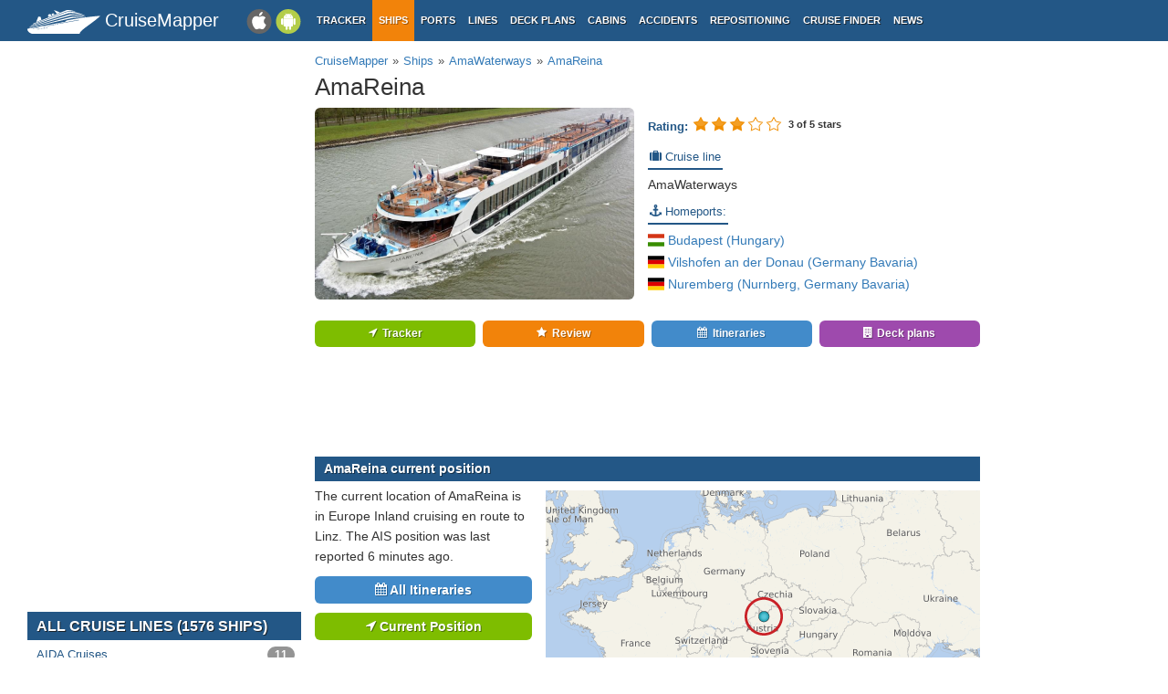

--- FILE ---
content_type: text/html; charset=UTF-8
request_url: https://www.cruisemapper.com/ships/AmaReina-998
body_size: 11662
content:

<!doctype html><html lang="en-EN"><head><meta charset="UTF-8"/><title>AmaReina Itinerary, Current Position, Ship Review | CruiseMapper</title><meta name="viewport" content="width=device-width, initial-scale=1, user-scalable=no"><meta name="msapplication-config" content="none"/><meta name="mobile-web-app-capable" content="yes"><link rel="manifest" href="https://www.cruisemapper.com/manifest.json" /><meta name="apple-mobile-web-app-capable" content="yes"><meta name="apple-mobile-web-app-status-bar-style" content="black"><meta name="theme-color" content="#235786"><meta name="apple-mobile-web-app-title" content="CruiseMapper"><meta name="yandex-verification" content="9e687979323f6663" /><meta name="description" content="AmaReina cruise ship itinerary, 2026-2027-2028 itineraries (homeports, dates, prices), cruise tracker (ship location now/current position tracking), review, news"><meta name="revisit-after" content="1 days"><meta name="og:title" content="AmaReina Itinerary, Current Position, Ship Review | CruiseMapper"><meta property="fb:app_id" content="458883777602335"><meta name="og:site_name" content="CruiseMapper"><meta name="og:locale" content="en-EN"><meta name="og:url" content="https://www.cruisemapper.com/ships/AmaReina-998"><meta name="og:image" content="/images/ships/998-cd7ceb48a36a5289b66f32d0c8933fad.jpg"><meta name="og:description" content="AmaReina cruise ship itinerary, 2026-2027-2028 itineraries (homeports, dates, prices), cruise tracker (ship location now/current position tracking), review, news"><link href="https://www.cruisemapper.com/ships/AmaReina-998" rel="canonical"><link type="font/woff2" href="/fonts/fontawesome.ttf?aryu8k" rel="stylesheet preload" media="print" onload="this.media=&#039;all&#039;" crossorigin="" as="font"><link href="/assets/98c0e277/css/app.css?v=1766409859" rel="stylesheet preload" as="style"><script src="//cdn.fuseplatform.net/publift/tags/2/3458/fuse.js" async></script><script>var options = { config: {"language":"en-EN_EN-EN"} , widgets: {"layoutFooterFix":{"status":true},"lightbox":{"status":true},"fixNavTabs":{"status":true},"shipSearch":{"status":true},"mobileSearch":{"status":true},"scrollReview":{"status":true},"shipCruiseTable":{"status":true},"facebookInit":{"status":true,"api":"458883777602335"},"rating":{"id":"998","rate":"547","votes":"187","isVoted":false,"stars":3,"label":"stars","thankyou":"Thanks for voting!","youvoted":"You already voted!","count":5,"model":"ships","status":true},"scrollItinerary":{"status":true},"shipCurrentPositionMap":{"lat":48.31162,"lon":14.31964,"zoom":4,"icon":"1024s","rotation":0},"contentLightbox":{"status":true}}}</script><script async src="https://www.googletagmanager.com/gtag/js?id=G-S7E9PPFQCS"></script><script>
                window.dataLayer = window.dataLayer || [];
                function gtag(){dataLayer.push(arguments);}
                gtag('js', new Date());
                gtag('config', 'G-S7E9PPFQCS');
            </script></head><body><div id="fb-root"></div><script async defer crossorigin="anonymous" src="https://connect.facebook.net/en_US/sdk.js#xfbml=1&version=v13.0&appId=458883777602335&autoLogAppEvents=1" nonce="ynnsJZv2"></script><div class="site-overlay"></div><div id="container"><header><div class="menu-btn mobile"><i class="fa fa-bars"></i></div><div class="header-middle"><div itemscope itemtype="http://schema.org/Brand" class="mobile-logo-text"><a itemprop="url" rel="home" href="https://www.cruisemapper.com/"><img itemprop="logo" title="CruiseMapper" src="https://www.cruisemapper.com/images/logo.svg" alt="CruiseMapper logo" class="logo-mobile" width="80" height="26"/><span itemprop="name">CruiseMapper</span></a><meta itemprop="description" content="CruiseMapper provides free cruise tracking, current ship positions, itinerary schedules, deck plans, cabins, accidents and incidents ('cruise minus') reports, cruise news"></div><a class="mobileLink desktop gaEvent" data-eventCategory = 'mobileapps' data-eventAction = 'click' data-eventLabel = 'mobileapps' id="mobileapps" href="/mobileapps"><img src="https://www.cruisemapper.com/images/graphics/mobileapps.svg" alt="CruiseMapper Mobile apps" title="CruiseMapper Mobile apps" width="60" height="27"></a><nav itemscope itemtype="https://schema.org/SiteNavigationElement" class="desktop"><ul><li><a itemprop="url" href="/">Tracker</a></li><li class="active"><a itemprop="url" href="/ships">Ships</a></li><li><a itemprop="url" href="/ports">Ports</a></li><li><a itemprop="url" href="/cruise-lines">Lines</a></li><li><a itemprop="url" href="/deckplans">Deck plans</a></li><li><a itemprop="url" href="/cabins">Cabins</a></li><li><a itemprop="url" href="/accidents">Accidents</a></li><li><a itemprop="url" href="/repositioning">Repositioning</a></li><li><a itemprop="url" href="/cruise-search">Cruise Finder</a></li><li><a itemprop="url" href="/news">News</a></li></ul></nav></div><div class="action-mobile mobile"><div class="searchMobileButton"></div><!--                    <a href="--><!--" class="userMobileButton"></a>--></div><form class="mobile-search"><input type="search"  class="form-control form-flat"  id="typeaheadMobile" placeholder="Search ship by name" name="name"
                        value=""></form></header><main class="container row"><section class="content col-lg-7 col-lg-offset-3"><article itemscope itemtype="http://schema.org/Product"><header><ol itemscope itemtype="http://schema.org/BreadcrumbList" class="breadcrumb desktop-inline"><li itemprop="itemListElement" itemscope itemtype="http://schema.org/ListItem"><a itemprop="item" href="https://www.cruisemapper.com/"><span itemprop="name">CruiseMapper</span></a><meta itemprop="position" content="1" /></li><li itemprop="itemListElement" itemscope itemtype="http://schema.org/ListItem"><a itemprop="item" href="https://www.cruisemapper.com/ships"><span itemprop="name">Ships</span></a><meta itemprop="position" content="2" /></li><li itemprop="itemListElement" itemscope itemtype="http://schema.org/ListItem"><a itemprop="item" href="https://www.cruisemapper.com/cruise-lines/AmaWaterways-79"><span itemprop="name">AmaWaterways</span></a><meta itemprop="position" content="3" /></li><li itemprop="itemListElement" itemscope itemtype="http://schema.org/ListItem"><a itemprop="item" href="https://www.cruisemapper.com/ships/AmaReina-998"><span itemprop="name">AmaReina</span></a><meta itemprop="position" content="4" /></li></ol><h1 itemprop="name" class="pageTitle shipItemTitle">AmaReina</h1><meta itemprop="description" content="The 2014-built AmaReina cruises along the Rhine River, departing from the homeports of Basel and Amsterdam. Her sistership, AmaCerto, shares the same..."><meta itemprop="releaseDate" content="2014"><meta itemprop="url" content="https://www.cruisemapper.com/ships/AmaReina-998"><meta itemprop="productID" content="0"></header><section><div class="row coverItem"><div class="col-sm-6"><a href="/images/ships/998-cd7ceb48a36a5289b66f32d0c8933fad.jpg" class="swipebox" title="AmaReina cruise ship"><img loading="lazy" itemprop="image" class="cover" src="/images/ships/998-cd7ceb48a36a5289b66f32d0c8933fad.jpg"
                 alt="AmaReina cruise ship" title="AmaReina cruise ship"/></a></div><div class="col-sm-6 coverItemInfo"><div class="widgetRating"><div class="pull-left"><span class="widgetRatingLabel">Rating: </span></div><div itemprop="aggregateRating" itemscope itemtype="http://schema.org/AggregateRating"><div id="widgetRatingStars"><input type="radio" class="rating" value="1" /><input type="radio" class="rating" value="2" /><input type="radio" class="rating" value="3" /><input type="radio" class="rating" value="4" /><input type="radio" class="rating" value="5" /></div><meta itemprop="ratingCount" content="187"><meta itemprop="ratingValue" content="3"><meta itemprop="worstRating" content="1"><meta itemprop="bestRating" content="5"><div class="pull-left" id="widgetRatingMessage"></div></div></div><p class="row"><span class="infoLabel"><i class="fa fa-suitcase"></i> Cruise line</span><br><a class="shipCompanyLink" href="https://www.cruisemapper.com/cruise-lines/AmaWaterways-79">AmaWaterways</a></p><div class="row"><span class="infoLabel"><i class="fa fa-anchor"></i> Homeports:</span><ul class="homeports"><li><a href="https://www.cruisemapper.com/ports/budapest-port-4091"><span data-toggle="tooltip" data-placement="bottom" title="Hungary" 
                        class="flag-icon flag-icon-hu"></span> Budapest (Hungary)</a></li><li><a href="https://www.cruisemapper.com/ports/vilshofen-an-der-donau-port-1204"><span data-toggle="tooltip" data-placement="bottom" title="Germany" 
                        class="flag-icon flag-icon-de"></span> Vilshofen an der Donau (Germany Bavaria)</a></li><li><a href="https://www.cruisemapper.com/ports/nuremberg-port-3997"><span data-toggle="tooltip" data-placement="bottom" title="Germany" 
                        class="flag-icon flag-icon-de"></span> Nuremberg (Nurnberg, Germany Bavaria)</a></li></ul></div></div><div class="col-sm-12 shipButtonsList"><a class="btnGreen shipButton" href="https://www.cruisemapper.com/?mmsi=269057473"><i class="fa fa-location-arrow"></i>Tracker</a><a class="btnOrange shipButton shipReviewButton" href="#"><i class="fa fa-star"></i>Review</a><a class=" btnBlue shipButton shipItineraryButton" href="#itinerary"><i class="fa fa-calendar"></i>Itineraries</a><a class="btnPurple shipButton" href="https://www.cruisemapper.com/deckplans/AmaReina-998"><i class="fa fa-building"></i></span>Deck plans</a></div></div><div class="advertContent advertContentSmall"><!-- GAM 71161633/VESSELFINDER_cruisemapper/incontent_1 --><div data-fuse="23040038056"></div></div><div class="row clearSpace shipItemCruise"><h3 class="contentTitle" id="current_cruise">AmaReina current position</h3><div class="row"><div class="col-md-4 currentItineraryInfo"><p>
                    The current location of AmaReina is in Europe Inland cruising en route to Linz. The AIS position was last reported 6 minutes ago.                </p><a class="btnBlue shipButton currentItineraryMapButton" href="https://www.cruisemapper.com/ships/AmaReina-998?tab=itinerary#itinerary" ><i class="fa fa-calendar"></i> All Itineraries</a><a class="btnGreen shipButton currentItineraryMapButton" href="https://www.cruisemapper.com/?mmsi=269057473"><i class="fa fa-location-arrow"></i> Current Position</a></div><div class="col-md-8 currentItineraryMap"><a id="currentPositionMapHolder" class="currentPositionMapHolder" href="https://www.cruisemapper.com/?mmsi=269057473"><canvas id="currentPositionMap" class="currentPositionMap" width="768" height="768"></canvas></a></div></div></div><div class="advertContent advertContentSmall"><!-- GAM 71161633/VESSELFINDER_cruisemapper/incontent_2 --><div data-fuse="23040038059"></div></div><div class="row clearSpace shipItemCruise"><h3 class="contentTitle" id="current_cruise">Current itinerary           of AmaReina</h3><p>
            AmaReina current cruise is а <strong>7 days, one-way from Vilshofen an der Donau to Budapest</strong>.
            Prices start from USD 3310 (double occupancy rates).            The itinerary begins on  <strong>March 18, 2026</strong> and ends on  <strong>March 25, 2026</strong>.

                    </p><div class="row cruiseItem cruiseItemCurrent"><div class="col-xs-12 cruiseItineraries cruiseItinerariesCurrent"><table class="table table-bordered"><tr><th>Date / Time</th><th class="labelPort">Port</th></tr><tr><td class="date">18 Mar</td><td class="text"><i class="fa fa-flag"></i>  &nbsp;<span class="flag-icon flag-icon-de" title="Germany" data-toggle="tooltip" data-placement="left"></span> &nbsp;<strong>Departing</strong> from <a href="https://www.cruisemapper.com/ports/vilshofen-an-der-donau-port-1204">Vilshofen an der Donau, Germany Bavaria</a><a class="itineraryHotelsText" href="https://www.cruisemapper.com/ports/vilshofen-an-der-donau-port-1204?tab=hotels#hotels"><i class="fa fa-hotel"></i>  hotels</a></td></tr></tr><tr><td class="date">19 Mar</td><td class="text"><i class="fa fa-anchor"></i>  &nbsp;<span class="flag-icon flag-icon-de" title="Germany" data-toggle="tooltip" data-placement="left"></span> &nbsp;<a href="https://www.cruisemapper.com/ports/passau-port-4000">Passau, Germany Bavaria</a></td></tr></tr><tr><td class="date">20 Mar</td><td class="text"><i class="fa fa-anchor"></i>  &nbsp;<span class="flag-icon flag-icon-at" title="Austria" data-toggle="tooltip" data-placement="left"></span> &nbsp;<a href="https://www.cruisemapper.com/ports/linz-port-1202">Linz, Austria</a></td></tr></tr><tr><td class="date">21 Mar</td><td class="text"><i class="fa fa-anchor"></i>  &nbsp;<span class="flag-icon flag-icon-at" title="Austria" data-toggle="tooltip" data-placement="left"></span> &nbsp;<a href="https://www.cruisemapper.com/ports/weissenkirchen-in-der-wachau-port-1733">Weissenkirchen in der Wachau, Austria</a></td></tr></tr><tr><td class="date">22 Mar</td><td class="text"><i class="fa fa-anchor"></i>  &nbsp;<span class="flag-icon flag-icon-at" title="Austria" data-toggle="tooltip" data-placement="left"></span> &nbsp;<a href="https://www.cruisemapper.com/ports/vienna-port-3609">Vienna, Wien, Austria</a></td></tr></tr><tr><td class="date">23 Mar</td><td class="text"><i class="fa fa-anchor"></i>  &nbsp;<span class="flag-icon flag-icon-sk" title="Slovakia" data-toggle="tooltip" data-placement="left"></span> &nbsp;<a href="https://www.cruisemapper.com/ports/bratislava-port-2099">Bratislava, Slovakia</a></td></tr></tr><tr><td class="date">24 Mar - 25 Mar</td><td class="text"><i class="fa fa-flag-checkered"></i>  &nbsp;<span class="flag-icon flag-icon-hu" title="Hungary" data-toggle="tooltip" data-placement="left"></span> &nbsp;<strong>Arriving</strong> in <a href="https://www.cruisemapper.com/ports/budapest-port-4091">Budapest, Hungary</a><a class="itineraryHotelsText" href="https://www.cruisemapper.com/ports/budapest-port-4091?tab=hotels#hotels"><i class="fa fa-hotel"></i>  hotels</a></td></tr></tr></table></div></div></div><div class="advertContent advertContentSmall"><!-- GAM 71161633/VESSELFINDER_cruisemapper/incontent_3 --><div data-fuse="23040038062"></div></div><div class="row"><div class="col-xs-12"><h3 class="contentTitle">Specifications of AmaReina</h3></div><div class="col-md-6 specificationTable pull-left"><table class="table table-striped "><tr><td>Year of build</td><td>2014 &nbsp;/&nbsp;&nbsp;Age: 12</td></tr><tr><td>Flag state</td><td><span data-toggle="tooltip" data-placement="bottom" title="Switzerland" class="flag-icon flag-icon-ch"></span> Switzerland</td></tr><tr><td>Builder</td><td>Vahali Shipyards (Belgrade, Serbia)</td></tr><tr><td>Speed</td><td>11<span class="specificationUnit"> kn</span> / 20<span class="specificationUnit"> km/h</span> / 13<span class="specificationUnit"> mph</span></td></tr><tr><td>Length (LOA)</td><td>135<span class="specificationUnit"> m</span> / 443<span class="specificationUnit"> ft</span></td></tr><tr><td>Beam (width)</td><td>12<span class="specificationUnit"> m</span> / 39<span class="specificationUnit"> ft</span></td></tr><tr><td>Gross Tonnage</td><td>3600<span class="specificationUnit"> gt</span></td></tr></table></div><div class="col-sm-6 specificationTable pull-right"><table class="table table-striped col-sm-6"><tr><td>Passengers</td><td>85 - 161</td></tr><tr><td>Crew</td><td>49</td></tr><tr><td>Decks</td><td>4</td></tr><tr><td>Cabins</td><td>85</td></tr><tr><td>Decks with cabins</td><td>3</td></tr><tr><td>Sister-ships</td><td>AmaBella, AmaCerto, AmaReina, AmaSerena, AmaSonata, AmaVerde, AmaVenita</td></tr><tr><td>Christened by</td><td>HRH Heide von Hohhenzollern</td></tr><tr><td>Owner</td><td>AMAwaterways</td></tr><tr><td>Operator</td><td>AMAwaterways Europe</td></tr></table></div></div><div class="advertContent advertContentSmall"><!-- GAM 71161633/VESSELFINDER_cruisemapper/incontent_4 --><div data-fuse="23040038065"></div></div><ul class="nav nav-tabs" role="tablist"><li role="presentation" class="active"><a href="#itinerary" aria-controls="itinerary" role="tab"
                           data-toggle="tab"><i class="fa fa-calendar"></i>
                            &nbsp; Itineraries                        </a></li><li role="presentation" ><a href="#review" aria-controls="review" role="tab"
                           data-toggle="tab"><i class="fa fa-star"></i>
                            &nbsp; Review                        </a></li><li role="presentation" ><a href="#wiki" aria-controls="wiki" role="tab"
                           data-toggle="tab"><i class="fa fa-info-circle"></i>
                            &nbsp; Wiki                        </a></li></ul><div class="tab-content"><div role="tabpanel" class="tab-pane  active" id="itinerary"><h2 class="title">AmaReina Itineraries</h2><style></style><table class="table table-responsive table-striped shipTableCruise"><thead><tr><th>Date</th><th>Itinerary</th><th class="cruiseDeparture">Departure Port</th><th>From</th></tr></thead><tbody><tr data-row="4722149" data-state="0"><td class="cruiseDatetime">2026 Mar 18</td><td class="cruiseTitle">
                7 days, one-way from Vilshofen an der Donau to Budapest                                            </td><td class="cruiseDeparture"><i title="Germany Bavaria"
                   class="flag-icon flag-icon-de"></i>
                Vilshofen an der Donau                </td><td class="cruisePrice">$3310</td></tr><tr data-row="4722150" data-state="0"><td class="cruiseDatetime">2026 Mar 25</td><td class="cruiseTitle">
                7 days, one-way from Budapest to Vilshofen an der Donau                                            </td><td class="cruiseDeparture"><i title="Hungary"
                   class="flag-icon flag-icon-hu"></i>
                Budapest                </td><td class="cruisePrice">$5125</td></tr><tr data-row="4722151" data-state="0"><td class="cruiseDatetime">2026 Apr 01</td><td class="cruiseTitle">
                7 days, one-way from Vilshofen an der Donau to Budapest                <i title="Easter" class="fa fa-diamond pull-right"></i></td><td class="cruiseDeparture"><i title="Germany Bavaria"
                   class="flag-icon flag-icon-de"></i>
                Vilshofen an der Donau                </td><td class="cruisePrice">$4048</td></tr><tr data-row="4722152" data-state="0"><td class="cruiseDatetime">2026 Apr 08</td><td class="cruiseTitle">
                7 days, one-way from Budapest to Vilshofen an der Donau                                            </td><td class="cruiseDeparture"><i title="Hungary"
                   class="flag-icon flag-icon-hu"></i>
                Budapest                </td><td class="cruisePrice">$4617</td></tr><tr data-row="4722153" data-state="0"><td class="cruiseDatetime">2026 Apr 15</td><td class="cruiseTitle">
                7 days, one-way from Vilshofen an der Donau to Budapest                                            </td><td class="cruiseDeparture"><i title="Germany Bavaria"
                   class="flag-icon flag-icon-de"></i>
                Vilshofen an der Donau                </td><td class="cruisePrice">$4203</td></tr><tr data-row="4722154" data-state="0"><td class="cruiseDatetime">2026 Apr 22</td><td class="cruiseTitle">
                7 days, one-way from Budapest to Vilshofen an der Donau                                            </td><td class="cruiseDeparture"><i title="Hungary"
                   class="flag-icon flag-icon-hu"></i>
                Budapest                </td><td class="cruisePrice">$3925</td></tr><tr data-row="4722155" data-state="0"><td class="cruiseDatetime">2026 Apr 29</td><td class="cruiseTitle">
                7 days, one-way from Vilshofen an der Donau to Budapest                                            </td><td class="cruiseDeparture"><i title="Germany Bavaria"
                   class="flag-icon flag-icon-de"></i>
                Vilshofen an der Donau                </td><td class="cruisePrice">$6048</td></tr><tr data-row="4722156" data-state="0"><td class="cruiseDatetime">2026 May 06</td><td class="cruiseTitle">
                7 days, one-way from Budapest to Nuremberg                                            </td><td class="cruiseDeparture"><i title="Hungary"
                   class="flag-icon flag-icon-hu"></i>
                Budapest                </td><td class="cruisePrice">$4817</td></tr><tr data-row="4722157" data-state="0"><td class="cruiseDatetime">2026 May 13</td><td class="cruiseTitle">
                7 days, one-way from Nuremberg to Budapest                                            </td><td class="cruiseDeparture"><i title="Nurnberg, Germany Bavaria"
                   class="flag-icon flag-icon-de"></i>
                Nuremberg                </td><td class="cruisePrice">$4817</td></tr><tr data-row="4722158" data-state="0"><td class="cruiseDatetime">2026 May 20</td><td class="cruiseTitle">
                7 days, round-trip Best of the Danube Celebration of Music                                            </td><td class="cruiseDeparture"><i title="Hungary"
                   class="flag-icon flag-icon-hu"></i>
                Budapest                </td><td class="cruisePrice">$5586</td></tr><tr data-row="4722159" data-state="0"><td class="cruiseDatetime">2026 May 27</td><td class="cruiseTitle">
                7 days, round-trip Best of the Danube                                            </td><td class="cruiseDeparture"><i title="Hungary"
                   class="flag-icon flag-icon-hu"></i>
                Budapest                </td><td class="cruisePrice">$3849</td></tr><tr data-row="4722160" data-state="0"><td class="cruiseDatetime">2026 Jun 03</td><td class="cruiseTitle">
                7 days, one-way from Budapest to Nuremberg                                            </td><td class="cruiseDeparture"><i title="Hungary"
                   class="flag-icon flag-icon-hu"></i>
                Budapest                </td><td class="cruisePrice">$4510</td></tr><tr data-row="4722161" data-state="0"><td class="cruiseDatetime">2026 Jun 10</td><td class="cruiseTitle">
                7 days, one-way from Nuremberg to Budapest                                            </td><td class="cruiseDeparture"><i title="Nurnberg, Germany Bavaria"
                   class="flag-icon flag-icon-de"></i>
                Nuremberg                </td><td class="cruisePrice">$4356</td></tr><tr data-row="4722162" data-state="0"><td class="cruiseDatetime">2026 Jun 17</td><td class="cruiseTitle">
                7 days, one-way from Budapest to Vilshofen an der Donau                                            </td><td class="cruiseDeparture"><i title="Hungary"
                   class="flag-icon flag-icon-hu"></i>
                Budapest                </td><td class="cruisePrice">$4356</td></tr><tr data-row="4722163" data-state="0"><td class="cruiseDatetime">2026 Jun 24</td><td class="cruiseTitle">
                7 days, one-way from Vilshofen an der Donau to Budapest                                            </td><td class="cruiseDeparture"><i title="Germany Bavaria"
                   class="flag-icon flag-icon-de"></i>
                Vilshofen an der Donau                </td><td class="cruisePrice">$3848</td></tr><tr data-row="4722164" data-state="0"><td class="cruiseDatetime">2026 Jul 01</td><td class="cruiseTitle">
                7 days, round-trip Best of the Danube Celebration of Music                                            </td><td class="cruiseDeparture"><i title="Hungary"
                   class="flag-icon flag-icon-hu"></i>
                Budapest                </td><td class="cruisePrice">$4648</td></tr><tr data-row="4722165" data-state="0"><td class="cruiseDatetime">2026 Jul 08</td><td class="cruiseTitle">
                7 days, round-trip Best of the Danube Celebration of Music                                            </td><td class="cruiseDeparture"><i title="Hungary"
                   class="flag-icon flag-icon-hu"></i>
                Budapest                </td><td class="cruisePrice">$3418</td></tr><tr data-row="4722166" data-state="0"><td class="cruiseDatetime">2026 Jul 15</td><td class="cruiseTitle">
                7 days, one-way from Budapest to Vilshofen an der Donau                                            </td><td class="cruiseDeparture"><i title="Hungary"
                   class="flag-icon flag-icon-hu"></i>
                Budapest                </td><td class="cruisePrice">$2918</td></tr><tr data-row="4722167" data-state="0"><td class="cruiseDatetime">2026 Jul 22</td><td class="cruiseTitle">
                7 days, one-way from Vilshofen an der Donau to Budapest                                            </td><td class="cruiseDeparture"><i title="Germany Bavaria"
                   class="flag-icon flag-icon-de"></i>
                Vilshofen an der Donau                </td><td class="cruisePrice">$3873</td></tr><tr data-row="4722168" data-state="0"><td class="cruiseDatetime">2026 Jul 29</td><td class="cruiseTitle">
                7 days, one-way from Budapest to Vilshofen an der Donau                                            </td><td class="cruiseDeparture"><i title="Hungary"
                   class="flag-icon flag-icon-hu"></i>
                Budapest                </td><td class="cruisePrice">$3068</td></tr><tr data-row="4722169" data-state="0"><td class="cruiseDatetime">2026 Aug 05</td><td class="cruiseTitle">
                7 days, one-way from Vilshofen an der Donau to Budapest                                            </td><td class="cruiseDeparture"><i title="Germany Bavaria"
                   class="flag-icon flag-icon-de"></i>
                Vilshofen an der Donau                </td><td class="cruisePrice">$4002</td></tr><tr data-row="4722170" data-state="0"><td class="cruiseDatetime">2026 Aug 12</td><td class="cruiseTitle">
                7 days, round-trip Best of the Danube Celebration of Music                                            </td><td class="cruiseDeparture"><i title="Hungary"
                   class="flag-icon flag-icon-hu"></i>
                Budapest                </td><td class="cruisePrice">$3398</td></tr><tr data-row="4722171" data-state="0"><td class="cruiseDatetime">2026 Aug 19</td><td class="cruiseTitle">
                7 days, round-trip Best of the Danube                                            </td><td class="cruiseDeparture"><i title="Hungary"
                   class="flag-icon flag-icon-hu"></i>
                Budapest                </td><td class="cruisePrice">$3552</td></tr><tr data-row="4722172" data-state="0"><td class="cruiseDatetime">2026 Aug 26</td><td class="cruiseTitle">
                7 days, one-way from Budapest to Vilshofen an der Donau                                            </td><td class="cruiseDeparture"><i title="Hungary"
                   class="flag-icon flag-icon-hu"></i>
                Budapest                </td><td class="cruisePrice">$4003</td></tr><tr data-row="4722173" data-state="0"><td class="cruiseDatetime">2026 Sep 02</td><td class="cruiseTitle">
                7 days, one-way from Vilshofen an der Donau to Budapest                                            </td><td class="cruiseDeparture"><i title="Germany Bavaria"
                   class="flag-icon flag-icon-de"></i>
                Vilshofen an der Donau                </td><td class="cruisePrice">$4556</td></tr><tr data-row="4722174" data-state="0"><td class="cruiseDatetime">2026 Sep 09</td><td class="cruiseTitle">
                7 days, one-way from Budapest to Vilshofen an der Donau                                            </td><td class="cruiseDeparture"><i title="Hungary"
                   class="flag-icon flag-icon-hu"></i>
                Budapest                </td><td class="cruisePrice">$4863</td></tr><tr data-row="4722175" data-state="0"><td class="cruiseDatetime">2026 Sep 16</td><td class="cruiseTitle">
                7 days, one-way from Vilshofen an der Donau to Budapest                                            </td><td class="cruiseDeparture"><i title="Germany Bavaria"
                   class="flag-icon flag-icon-de"></i>
                Vilshofen an der Donau                </td><td class="cruisePrice">$4863</td></tr><tr data-row="4722176" data-state="0"><td class="cruiseDatetime">2026 Sep 23</td><td class="cruiseTitle">
                7 days, round-trip Best of the Danube Celebration of Music                                            </td><td class="cruiseDeparture"><i title="Hungary"
                   class="flag-icon flag-icon-hu"></i>
                Budapest                </td><td class="cruisePrice">$4863</td></tr><tr data-row="4722177" data-state="0"><td class="cruiseDatetime">2026 Sep 30</td><td class="cruiseTitle">
                7 days, round-trip Best of the Danube                                            </td><td class="cruiseDeparture"><i title="Hungary"
                   class="flag-icon flag-icon-hu"></i>
                Budapest                </td><td class="cruisePrice">$4105</td></tr><tr data-row="4722178" data-state="0"><td class="cruiseDatetime">2026 Oct 07</td><td class="cruiseTitle">
                7 days, one-way from Budapest to Vilshofen an der Donau                                            </td><td class="cruiseDeparture"><i title="Hungary"
                   class="flag-icon flag-icon-hu"></i>
                Budapest                </td><td class="cruisePrice">$4326</td></tr><tr data-row="4722179" data-state="0"><td class="cruiseDatetime">2026 Oct 14</td><td class="cruiseTitle">
                7 days, one-way from Vilshofen an der Donau to Budapest                                            </td><td class="cruiseDeparture"><i title="Germany Bavaria"
                   class="flag-icon flag-icon-de"></i>
                Vilshofen an der Donau                </td><td class="cruisePrice">$4172</td></tr><tr data-row="4722180" data-state="0"><td class="cruiseDatetime">2026 Oct 21</td><td class="cruiseTitle">
                7 days, one-way from Budapest to Vilshofen an der Donau                                            </td><td class="cruiseDeparture"><i title="Hungary"
                   class="flag-icon flag-icon-hu"></i>
                Budapest                </td><td class="cruisePrice">$4125</td></tr><tr data-row="4722181" data-state="0"><td class="cruiseDatetime">2026 Oct 28</td><td class="cruiseTitle">
                7 days, one-way from Vilshofen an der Donau to Budapest                                            </td><td class="cruiseDeparture"><i title="Germany Bavaria"
                   class="flag-icon flag-icon-de"></i>
                Vilshofen an der Donau                </td><td class="cruisePrice">$3597</td></tr><tr data-row="4722182" data-state="0"><td class="cruiseDatetime">2026 Nov 04</td><td class="cruiseTitle">
                7 days, one-way from Budapest to Vilshofen an der Donau                                            </td><td class="cruiseDeparture"><i title="Hungary"
                   class="flag-icon flag-icon-hu"></i>
                Budapest                </td><td class="cruisePrice">$2937</td></tr><tr data-row="4722183" data-state="0"><td class="cruiseDatetime">2026 Nov 11</td><td class="cruiseTitle">
                7 days, one-way from Vilshofen an der Donau to Budapest                                            </td><td class="cruiseDeparture"><i title="Germany Bavaria"
                   class="flag-icon flag-icon-de"></i>
                Vilshofen an der Donau                </td><td class="cruisePrice">$2760</td></tr><tr data-row="4722184" data-state="0"><td class="cruiseDatetime">2026 Nov 25</td><td class="cruiseTitle">
                7 days, one-way from Nuremberg to Budapest                                            </td><td class="cruiseDeparture"><i title="Nurnberg, Germany Bavaria"
                   class="flag-icon flag-icon-de"></i>
                Nuremberg                </td><td class="cruisePrice">$6095</td></tr><tr data-row="4722185" data-state="0"><td class="cruiseDatetime">2026 Dec 16</td><td class="cruiseTitle">
                7 days, one-way from Budapest to Nuremberg                                            </td><td class="cruiseDeparture"><i title="Hungary"
                   class="flag-icon flag-icon-hu"></i>
                Budapest                </td><td class="cruisePrice">$6171</td></tr><tr data-row="4722186" data-state="0"><td class="cruiseDatetime">2026 Dec 23</td><td class="cruiseTitle">
                7 days, one-way from Nuremberg to Budapest                <i title="Christmas" class="fa fa-diamond pull-right"></i></td><td class="cruiseDeparture"><i title="Nurnberg, Germany Bavaria"
                   class="flag-icon flag-icon-de"></i>
                Nuremberg                </td><td class="cruisePrice">$3144</td></tr><tr data-row="4722187" data-state="0"><td class="cruiseDatetime">2027 Mar 17</td><td class="cruiseTitle">
                7 days, one-way from Budapest to Nuremberg                                            </td><td class="cruiseDeparture"><i title="Hungary"
                   class="flag-icon flag-icon-hu"></i>
                Budapest                </td><td class="cruisePrice">$3319</td></tr><tr data-row="4722188" data-state="0"><td class="cruiseDatetime">2027 Mar 24</td><td class="cruiseTitle">
                7 days, one-way from Nuremberg to Budapest                <i title="Easter" class="fa fa-diamond pull-right"></i></td><td class="cruiseDeparture"><i title="Nurnberg, Germany Bavaria"
                   class="flag-icon flag-icon-de"></i>
                Nuremberg                </td><td class="cruisePrice">$3559</td></tr><tr data-row="4722189" data-state="0"><td class="cruiseDatetime">2027 Mar 31</td><td class="cruiseTitle">
                7 days, one-way from Budapest to Vilshofen an der Donau                                            </td><td class="cruiseDeparture"><i title="Hungary"
                   class="flag-icon flag-icon-hu"></i>
                Budapest                </td><td class="cruisePrice">$3799</td></tr><tr data-row="4722190" data-state="0"><td class="cruiseDatetime">2027 Apr 07</td><td class="cruiseTitle">
                7 days, one-way from Vilshofen an der Donau to Budapest                                            </td><td class="cruiseDeparture"><i title="Germany Bavaria"
                   class="flag-icon flag-icon-de"></i>
                Vilshofen an der Donau                </td><td class="cruisePrice">$4254</td></tr><tr data-row="4722191" data-state="0"><td class="cruiseDatetime">2027 Apr 14</td><td class="cruiseTitle">
                7 days, one-way from Budapest to Vilshofen an der Donau                                            </td><td class="cruiseDeparture"><i title="Hungary"
                   class="flag-icon flag-icon-hu"></i>
                Budapest                </td><td class="cruisePrice">$4254</td></tr><tr data-row="4722192" data-state="0"><td class="cruiseDatetime">2027 Apr 21</td><td class="cruiseTitle">
                7 days, one-way from Vilshofen an der Donau to Budapest                                            </td><td class="cruiseDeparture"><i title="Germany Bavaria"
                   class="flag-icon flag-icon-de"></i>
                Vilshofen an der Donau                </td><td class="cruisePrice">$4254</td></tr><tr data-row="4722193" data-state="0"><td class="cruiseDatetime">2027 Apr 28</td><td class="cruiseTitle">
                7 days, one-way from Budapest to Nuremberg                                            </td><td class="cruiseDeparture"><i title="Hungary"
                   class="flag-icon flag-icon-hu"></i>
                Budapest                </td><td class="cruisePrice">$4254</td></tr><tr data-row="4722194" data-state="0"><td class="cruiseDatetime">2027 May 05</td><td class="cruiseTitle">
                7 days, one-way from Nuremberg to Budapest                                            </td><td class="cruiseDeparture"><i title="Nurnberg, Germany Bavaria"
                   class="flag-icon flag-icon-de"></i>
                Nuremberg                </td><td class="cruisePrice">$4429</td></tr><tr data-row="4722195" data-state="0"><td class="cruiseDatetime">2027 May 12</td><td class="cruiseTitle">
                7 days, one-way from Budapest to Nuremberg                                            </td><td class="cruiseDeparture"><i title="Hungary"
                   class="flag-icon flag-icon-hu"></i>
                Budapest                </td><td class="cruisePrice">$4429</td></tr><tr data-row="4722196" data-state="0"><td class="cruiseDatetime">2027 May 19</td><td class="cruiseTitle">
                7 days, one-way from Nuremberg to Budapest                                            </td><td class="cruiseDeparture"><i title="Nurnberg, Germany Bavaria"
                   class="flag-icon flag-icon-de"></i>
                Nuremberg                </td><td class="cruisePrice">$4429</td></tr><tr data-row="4722197" data-state="0"><td class="cruiseDatetime">2027 May 26</td><td class="cruiseTitle">
                7 days, one-way from Budapest to Nuremberg                                            </td><td class="cruiseDeparture"><i title="Hungary"
                   class="flag-icon flag-icon-hu"></i>
                Budapest                </td><td class="cruisePrice">$4469</td></tr><tr data-row="4722198" data-state="0"><td class="cruiseDatetime">2027 Jun 02</td><td class="cruiseTitle">
                7 days, one-way from Nuremberg to Budapest                                            </td><td class="cruiseDeparture"><i title="Nurnberg, Germany Bavaria"
                   class="flag-icon flag-icon-de"></i>
                Nuremberg                </td><td class="cruisePrice">$4429</td></tr><tr data-row="4722199" data-state="0"><td class="cruiseDatetime">2027 Jun 09</td><td class="cruiseTitle">
                7 days, one-way from Budapest to Nuremberg                                            </td><td class="cruiseDeparture"><i title="Hungary"
                   class="flag-icon flag-icon-hu"></i>
                Budapest                </td><td class="cruisePrice">$4429</td></tr><tr data-row="4722200" data-state="0"><td class="cruiseDatetime">2027 Jun 16</td><td class="cruiseTitle">
                7 days, one-way from Nuremberg to Budapest                                            </td><td class="cruiseDeparture"><i title="Nurnberg, Germany Bavaria"
                   class="flag-icon flag-icon-de"></i>
                Nuremberg                </td><td class="cruisePrice">$4429</td></tr><tr data-row="4722201" data-state="0"><td class="cruiseDatetime">2027 Jun 23</td><td class="cruiseTitle">
                7 days, one-way from Budapest to Nuremberg                                            </td><td class="cruiseDeparture"><i title="Hungary"
                   class="flag-icon flag-icon-hu"></i>
                Budapest                </td><td class="cruisePrice">$4429</td></tr><tr data-row="4722202" data-state="0"><td class="cruiseDatetime">2027 Jun 30</td><td class="cruiseTitle">
                7 days, one-way from Nuremberg to Budapest                                            </td><td class="cruiseDeparture"><i title="Nurnberg, Germany Bavaria"
                   class="flag-icon flag-icon-de"></i>
                Nuremberg                </td><td class="cruisePrice">$4429</td></tr><tr data-row="4722203" data-state="0"><td class="cruiseDatetime">2027 Jul 07</td><td class="cruiseTitle">
                7 days, one-way from Budapest to Nuremberg                                            </td><td class="cruiseDeparture"><i title="Hungary"
                   class="flag-icon flag-icon-hu"></i>
                Budapest                </td><td class="cruisePrice">$4209</td></tr><tr data-row="4722204" data-state="0"><td class="cruiseDatetime">2027 Jul 14</td><td class="cruiseTitle">
                7 days, one-way from Nuremberg to Budapest                                            </td><td class="cruiseDeparture"><i title="Nurnberg, Germany Bavaria"
                   class="flag-icon flag-icon-de"></i>
                Nuremberg                </td><td class="cruisePrice">$5618</td></tr><tr data-row="4722205" data-state="0"><td class="cruiseDatetime">2027 Jul 21</td><td class="cruiseTitle">
                7 days, one-way from Budapest to Vilshofen an der Donau                                            </td><td class="cruiseDeparture"><i title="Hungary"
                   class="flag-icon flag-icon-hu"></i>
                Budapest                </td><td class="cruisePrice">$3929</td></tr><tr data-row="4722206" data-state="0"><td class="cruiseDatetime">2027 Jul 28</td><td class="cruiseTitle">
                7 days, one-way from Vilshofen an der Donau to Budapest                                            </td><td class="cruiseDeparture"><i title="Germany Bavaria"
                   class="flag-icon flag-icon-de"></i>
                Vilshofen an der Donau                </td><td class="cruisePrice">$3929</td></tr><tr data-row="4722207" data-state="0"><td class="cruiseDatetime">2027 Aug 04</td><td class="cruiseTitle">
                7 days, one-way from Budapest to Vilshofen an der Donau                                            </td><td class="cruiseDeparture"><i title="Hungary"
                   class="flag-icon flag-icon-hu"></i>
                Budapest                </td><td class="cruisePrice">$3679</td></tr><tr data-row="4722208" data-state="0"><td class="cruiseDatetime">2027 Aug 11</td><td class="cruiseTitle">
                7 days, one-way from Vilshofen an der Donau to Budapest                                            </td><td class="cruiseDeparture"><i title="Germany Bavaria"
                   class="flag-icon flag-icon-de"></i>
                Vilshofen an der Donau                </td><td class="cruisePrice">$3679</td></tr><tr data-row="4722209" data-state="0"><td class="cruiseDatetime">2027 Aug 18</td><td class="cruiseTitle">
                7 days, one-way from Budapest to Vilshofen an der Donau                                            </td><td class="cruiseDeparture"><i title="Hungary"
                   class="flag-icon flag-icon-hu"></i>
                Budapest                </td><td class="cruisePrice">$3839</td></tr><tr data-row="4722210" data-state="0"><td class="cruiseDatetime">2027 Aug 25</td><td class="cruiseTitle">
                7 days, one-way from Vilshofen an der Donau to Budapest                                            </td><td class="cruiseDeparture"><i title="Germany Bavaria"
                   class="flag-icon flag-icon-de"></i>
                Vilshofen an der Donau                </td><td class="cruisePrice">$4494</td></tr><tr data-row="4722211" data-state="0"><td class="cruiseDatetime">2027 Sep 01</td><td class="cruiseTitle">
                7 days, one-way from Budapest to Vilshofen an der Donau                                            </td><td class="cruiseDeparture"><i title="Hungary"
                   class="flag-icon flag-icon-hu"></i>
                Budapest                </td><td class="cruisePrice">$4999</td></tr><tr data-row="4722212" data-state="0"><td class="cruiseDatetime">2027 Sep 08</td><td class="cruiseTitle">
                7 days, one-way from Vilshofen an der Donau to Budapest                                            </td><td class="cruiseDeparture"><i title="Germany Bavaria"
                   class="flag-icon flag-icon-de"></i>
                Vilshofen an der Donau                </td><td class="cruisePrice">$4999</td></tr><tr data-row="4722213" data-state="0"><td class="cruiseDatetime">2027 Sep 15</td><td class="cruiseTitle">
                7 days, one-way from Budapest to Vilshofen an der Donau                                            </td><td class="cruiseDeparture"><i title="Hungary"
                   class="flag-icon flag-icon-hu"></i>
                Budapest                </td><td class="cruisePrice">$4999</td></tr><tr data-row="4722214" data-state="0"><td class="cruiseDatetime">2027 Sep 22</td><td class="cruiseTitle">
                7 days, one-way from Vilshofen an der Donau to Budapest                                            </td><td class="cruiseDeparture"><i title="Germany Bavaria"
                   class="flag-icon flag-icon-de"></i>
                Vilshofen an der Donau                </td><td class="cruisePrice">$4999</td></tr><tr data-row="4722215" data-state="0"><td class="cruiseDatetime">2027 Sep 29</td><td class="cruiseTitle">
                7 days, one-way from Budapest to Vilshofen an der Donau                                            </td><td class="cruiseDeparture"><i title="Hungary"
                   class="flag-icon flag-icon-hu"></i>
                Budapest                </td><td class="cruisePrice">$4999</td></tr><tr data-row="4722216" data-state="0"><td class="cruiseDatetime">2027 Oct 06</td><td class="cruiseTitle">
                7 days, one-way from Vilshofen an der Donau to Budapest                                            </td><td class="cruiseDeparture"><i title="Germany Bavaria"
                   class="flag-icon flag-icon-de"></i>
                Vilshofen an der Donau                </td><td class="cruisePrice">$4999</td></tr><tr data-row="4722217" data-state="0"><td class="cruiseDatetime">2027 Oct 13</td><td class="cruiseTitle">
                7 days, one-way from Budapest to Vilshofen an der Donau                                            </td><td class="cruiseDeparture"><i title="Hungary"
                   class="flag-icon flag-icon-hu"></i>
                Budapest                </td><td class="cruisePrice">$4919</td></tr><tr data-row="4722218" data-state="0"><td class="cruiseDatetime">2027 Oct 20</td><td class="cruiseTitle">
                7 days, one-way from Vilshofen an der Donau to Budapest                                            </td><td class="cruiseDeparture"><i title="Germany Bavaria"
                   class="flag-icon flag-icon-de"></i>
                Vilshofen an der Donau                </td><td class="cruisePrice">$4759</td></tr><tr data-row="4722219" data-state="0"><td class="cruiseDatetime">2027 Oct 27</td><td class="cruiseTitle">
                7 days, one-way from Budapest to Vilshofen an der Donau                                            </td><td class="cruiseDeparture"><i title="Hungary"
                   class="flag-icon flag-icon-hu"></i>
                Budapest                </td><td class="cruisePrice">$4679</td></tr><tr data-row="4722220" data-state="0"><td class="cruiseDatetime">2027 Nov 03</td><td class="cruiseTitle">
                7 days, one-way from Vilshofen an der Donau to Budapest                                            </td><td class="cruiseDeparture"><i title="Germany Bavaria"
                   class="flag-icon flag-icon-de"></i>
                Vilshofen an der Donau                </td><td class="cruisePrice">$3849</td></tr><tr data-row="4722221" data-state="0"><td class="cruiseDatetime">2027 Nov 10</td><td class="cruiseTitle">
                7 days, one-way from Budapest to Vilshofen an der Donau                                            </td><td class="cruiseDeparture"><i title="Hungary"
                   class="flag-icon flag-icon-hu"></i>
                Budapest                </td><td class="cruisePrice">$3769</td></tr><tr data-row="4722222" data-state="0"><td class="cruiseDatetime">2027 Nov 17</td><td class="cruiseTitle">
                7 days, one-way from Vilshofen an der Donau to Budapest                                            </td><td class="cruiseDeparture"><i title="Germany Bavaria"
                   class="flag-icon flag-icon-de"></i>
                Vilshofen an der Donau                </td><td class="cruisePrice">$3689</td></tr><tr data-row="4722223" data-state="0"><td class="cruiseDatetime">2027 Nov 24</td><td class="cruiseTitle">
                7 days, one-way from Budapest to Nuremberg                                            </td><td class="cruiseDeparture"><i title="Hungary"
                   class="flag-icon flag-icon-hu"></i>
                Budapest                </td><td class="cruisePrice">$5488</td></tr><tr data-row="4722224" data-state="0"><td class="cruiseDatetime">2027 Dec 01</td><td class="cruiseTitle">
                7 days, one-way from Nuremberg to Budapest                                            </td><td class="cruiseDeparture"><i title="Nurnberg, Germany Bavaria"
                   class="flag-icon flag-icon-de"></i>
                Nuremberg                </td><td class="cruisePrice">$6598</td></tr><tr data-row="4722225" data-state="0"><td class="cruiseDatetime">2027 Dec 15</td><td class="cruiseTitle">
                7 days, one-way from Nuremberg to Budapest                                            </td><td class="cruiseDeparture"><i title="Nurnberg, Germany Bavaria"
                   class="flag-icon flag-icon-de"></i>
                Nuremberg                </td><td class="cruisePrice">$4129</td></tr><tr data-row="4722226" data-state="0"><td class="cruiseDatetime">2027 Dec 22</td><td class="cruiseTitle">
                7 days, one-way from Budapest to Vilshofen an der Donau                <i title="Christmas" class="fa fa-diamond pull-right"></i></td><td class="cruiseDeparture"><i title="Hungary"
                   class="flag-icon flag-icon-hu"></i>
                Budapest                </td><td class="cruisePrice">$4049</td></tr></tbody></table></div><div role="tabpanel" class="tab-pane " id="review"><h2 class="title">AmaReina Review</h2><div class="row clearSpace"><h3 class="contentTitle" id="review">Review of AmaReina</h3><div class="itemContent"><p>The 2014-built AmaReina cruises along the Rhine River, departing from the homeports of Basel and Amsterdam. Her sistership, <a href="https://www.cruisemapper.com/ships/AmaCerto-988">AmaCerto</a>, shares the same advanced design featuring exclusive Twin Balcony staterooms.</p><p><img loading="lazy" src="https://www.cruisemapper.com/images/ships/998-cd7ceb48a36a5289b66f32d0c8933fad.jpg" alt="AmaReina cruise ship" width="1001" height="600" /></p><h3>Cabins</h3><p>The majority of AmaReina&rsquo;s staterooms feature Twin Balconies and offer a generous size of 235 ft&sup2;. The ship has a total of 85 cabins, including 5 Suites, 51 Twin Balcony rooms, 10 French Balcony staterooms, and 19 with non-opening windows, across 9 cabin grades.</p><p>Cabin Types/Categories (number, location), high to low:</p><ul><li>Suites &ndash; STE (x3, Deck 3), 350 ft&sup2; / 33 m&sup2;</li><li>Large Balcony Staterooms &ndash; AP (x1, Deck 3), 250 ft&sup2; / 23 m&sup2;</li><li>Twin Balcony Staterooms &ndash; AA (x11, Deck 3), AB (x10, Deck 2), BA (x10, Deck 3), BB (x15, Deck 2); sizes: AA/AB &ndash; 235 ft&sup2; / 22 m&sup2;, BB &ndash; 210 ft&sup2; / 19 m&sup2;</li><li>French Balcony Staterooms &ndash; C (x16, Decks 2 &amp; 3), 170 ft&sup2; / 16 m&sup2;</li><li>RiverView Staterooms &ndash; D (x13, Deck 1), E (x4, Deck 1), 160 ft&sup2; / 15 m&sup2;</li></ul><h3>Shipboard Facilities</h3><p>Dining venues include Verde (main restaurant), Bella Cucina (Italian cuisine), Chef&rsquo;s Table (gourmet tasting menu), Wine Bar (private events), and the Sun Deck for alfresco meals. Guests can enjoy culinary excellence from the Cha&icirc;ne des R&ocirc;tisseurs either in the Chef&rsquo;s Table or main dining room. On select days, outdoor lunches are served on the Sun Deck. AmaReina is known for gourmet cuisine and complimentary wines.</p><p>Additional public spaces include the Observation Lounge with an al fresco Teak Front Deck, the Main Lounge &amp; Bar, the Reina Atrium (lobby), Fireside Library, Gift Shop, Fitness Center, Sauna, and a top-deck area featuring a pool with a swim-up bar, whirlpool, sundeck loungers, shaded seating, giant chess, putting green, and a walking track. A glass elevator serves the Cello and Violin decks.</p><p>All AmaReina cruise fares include complimentary Internet and Wi-Fi, shore excursions (including bike tours), ground transfers, live evening entertainment by local performers, enrichment lectures, food and wine tastings, 24-hour coffee and tea station, and daily replenished bottled water.</p><p>Fares are per person, based on double occupancy. Cruise prices are indicative and may vary based on promotional offers, group bookings, discounts, or last-minute deals. AmaWaterways also offers discounted airfare packages with major airlines, without charging Flight Deviation fees.</p><h3>River Cruise Itineraries</h3><p>Below is a list of AmaReina&rsquo;s themed river cruise itineraries:</p><ul><li>Visited countries: France, Germany, Netherlands, Switzerland</li><li>&ldquo;ENCHANTING RHINE&rdquo; &ndash; a 13-day itinerary (7 days cruising) from Amsterdam to Zurich (disembarking in Basel), and reverse from Zurich to Amsterdam. The package includes 4 optional and 8 complimentary shore excursions, plus 2-night stays in Zurich and Lucerne.</li><li>Holiday-themed &ldquo;Christmas Markets&rdquo; cruises visit festive markets in Cologne, R&uuml;desheim, Speyer, Strasbourg, Breisach, Lucerne, and Zurich, including 2 nights in both Zurich and Lucerne.</li><li>Special &ldquo;Wine Cruises&rdquo; are also offered, featuring guest lectures by renowned wine connoisseurs.</li></ul></div></div><div class="row clearSpace"><h3 class="contentTitle" id="news">AmaReina ship related cruise news</h3><ul class="newsList shipItemRelationsList"><li class="col-sm-4"><div class="newsListItem"><a href="https://www.cruisemapper.com/news/7506-18-amawaterways-river-cruise-ships-earn-green-award-certification"><img loading="lazy"
                 src="/images/ships/thumb/1207-8e10acc736ab92a0bcc7fc031e5589b9.jpg" alt="18 AmaWaterways river cruise ships earn Green Award certification" title="18 AmaWaterways river cruise ships earn Green Award certification"

                width="210"
                 height="134"
            /></a><div class="newsListItemContent"><h3><a rel="bookmark" href="https://www.cruisemapper.com/news/7506-18-amawaterways-river-cruise-ships-earn-green-award-certification">18 AmaWaterways river cruise ships earn Green Award certification</a></h3><p class="ipad-hide">AmaWaterways recently announced that 18 riverboats in its European fleet (excluding Portugal-based ships) have earned the prestigious Green Award...</p><span class="labelTime"><i class="fa fa-clock-o"></i> June 6, 2020</span></div></div><a rel="tag" href="https://www.cruisemapper.com/news/cruise-industry" class="labelCategory mobile" >Cruise Industry</a></li><li><a href="https://www.cruisemapper.com/news/bytag/AmaReina" class="btnGreen btnAllNews" ><i class="fa fa-newspaper-o"></i>&nbsp; show more news</a></li></ul></div><div class="row"><div class="col-xs-12"><h3 class="contentTitle">Other AmaWaterways cruise ships</h3><div class="col-md-6 shipItemRelatedList"><ul><li><i class="fa fa-ship"></i><a href="https://www.cruisemapper.com/ships/AmaBella-986">AmaBella</a></li><li><i class="fa fa-ship"></i><a href="https://www.cruisemapper.com/ships/AmaCello-987">AmaCello</a></li><li><i class="fa fa-ship"></i><a href="https://www.cruisemapper.com/ships/AmaCerto-988">AmaCerto</a></li><li><i class="fa fa-ship"></i><a href="https://www.cruisemapper.com/ships/AmaDagio-989">AmaDagio</a></li><li><i class="fa fa-ship"></i><a href="https://www.cruisemapper.com/ships/AmaDahlia-1400">AmaDahlia</a></li><li><i class="fa fa-ship"></i><a href="https://www.cruisemapper.com/ships/AmaDante-1003">AmaDante</a></li><li><i class="fa fa-ship"></i><a href="https://www.cruisemapper.com/ships/AmaDara-990">AmaDara</a></li><li><i class="fa fa-ship"></i><a href="https://www.cruisemapper.com/ships/AmaDolce-991">AmaDolce</a></li><li><i class="fa fa-ship"></i><a href="https://www.cruisemapper.com/ships/AmaDouro-1713">AmaDouro</a></li><li><i class="fa fa-ship"></i><a href="https://www.cruisemapper.com/ships/AmaKaia-1437">AmaKaia</a></li><li><i class="fa fa-ship"></i><a href="https://www.cruisemapper.com/ships/AmaKristina-1207">AmaKristina</a></li><li><i class="fa fa-ship"></i><a href="https://www.cruisemapper.com/ships/AmaLea-1712">AmaLea</a></li><li><i class="fa fa-ship"></i><a href="https://www.cruisemapper.com/ships/AmaLilia-1340">AmaLilia</a></li><li><i class="fa fa-ship"></i><a href="https://www.cruisemapper.com/ships/AmaLotus-994">AmaLotus</a></li><li><i class="fa fa-ship"></i><a href="https://www.cruisemapper.com/ships/AmaLucia-1803">AmaLucia</a></li><li><i class="fa fa-ship"></i><a href="https://www.cruisemapper.com/ships/AmaLyra-995">AmaLyra</a></li><li><i class="fa fa-ship"></i><a href="https://www.cruisemapper.com/ships/AmaMagdalena-1792">AmaMagdalena</a></li></ul></div><div class="col-md-6 shipItemRelatedList"><ul><li><i class="fa fa-ship"></i><a href="https://www.cruisemapper.com/ships/AmaMagna-1850">AmaMagna</a></li><li><i class="fa fa-ship"></i><a href="https://www.cruisemapper.com/ships/AmaMelodia-1793">AmaMelodia</a></li><li><i class="fa fa-ship"></i><a href="https://www.cruisemapper.com/ships/AmaMora-1851">AmaMora</a></li><li><i class="fa fa-ship"></i><a href="https://www.cruisemapper.com/ships/AmaPrima-996">AmaPrima</a></li><li><i class="fa fa-ship"></i><a href="https://www.cruisemapper.com/ships/AmaPura-997">AmaPura</a></li><li><i class="fa fa-ship"></i><a href="https://www.cruisemapper.com/ships/AmaSerena-999">AmaSerena</a></li><li><i class="fa fa-ship"></i><a href="https://www.cruisemapper.com/ships/AmaSiena-1500">AmaSiena</a></li><li><i class="fa fa-ship"></i><a href="https://www.cruisemapper.com/ships/AmaSintra-1786">AmaSintra</a></li><li><i class="fa fa-ship"></i><a href="https://www.cruisemapper.com/ships/AmaSofia-1438">AmaSofia</a></li><li><i class="fa fa-ship"></i><a href="https://www.cruisemapper.com/ships/AmaSonata-1000">AmaSonata</a></li><li><i class="fa fa-ship"></i><a href="https://www.cruisemapper.com/ships/AmaStella-1079">AmaStella</a></li><li><i class="fa fa-ship"></i><a href="https://www.cruisemapper.com/ships/AmaVenita-1005">AmaVenita</a></li><li><i class="fa fa-ship"></i><a href="https://www.cruisemapper.com/ships/AmaVerde-1004">AmaVerde</a></li><li><i class="fa fa-ship"></i><a href="https://www.cruisemapper.com/ships/AmaVida-1001">AmaVida</a></li><li><i class="fa fa-ship"></i><a href="https://www.cruisemapper.com/ships/AmaViola-1078">AmaViola</a></li><li><i class="fa fa-ship"></i><a href="https://www.cruisemapper.com/ships/Zambezi-Queen-1002">Zambezi Queen</a></li></ul></div></div></div></div><div role="tabpanel" class="tab-pane " id="wiki"><h2 class="title">AmaReina Wiki</h2><div class="row clearSpace"><div class="itemContent"><p>The APT AmaReina is the sixth vessel in AmaWaterways&rsquo; newest generation of Concerto-class river cruise ships, alongside sisterships <a href="https://www.cruisemapper.com/ships/AmaBella-986">AmaBella</a>, <a href="https://www.cruisemapper.com/ships/AmaCerto-988">AmaCerto</a>, <a href="https://www.cruisemapper.com/ships/AmaReina-998">AmaReina</a>, <a href="https://www.cruisemapper.com/ships/AmaSerena-999">AmaSerena</a>, <a href="https://www.cruisemapper.com/ships/AmaSonata-1000">AmaSonata</a>, <a href="https://www.cruisemapper.com/ships/AmaVerde-1004">AmaVerde</a>, and <a href="https://www.cruisemapper.com/ships/AmaVenita-1005">AmaVenita</a>. This new APT riverboat design features the signature "Twin Balcony" accommodations concept, combining a classic French balcony with a second covered step-out veranda for use in all weather conditions.</p><p>Each of these riverboats is <a href="https://www.cruisemapper.com/wiki/752-cruise-ship-engine-propulsion-fuel">powered</a> by two "Caterpillar" marine diesel engines (model "C32 DITA ACERT" V-12), delivering a combined output of 1900 kW / 2550 HP.</p><p>The vessel's hull and superstructure were constructed at the Vahali Shipyard in <a href="https://www.cruisemapper.com/ports/belgrade-port-2107">Belgrade, Serbia</a>. The Dutch shipbuilding company Scheepswerf En Machinefabriek Vahali BV, founded in 1923, operates shipyards in Serbia (Belgrade and Zasavica) and the Netherlands (Gendt). Vahali Shipyard Zasavica officially opened in 2013. Following her construction in Serbia, AmaReina was towed to Gendt, Holland, for final outfitting at Scheepswerf Vahali.</p><p>AmaReina was launched on April 4, 2014, and christened in Vilshofen, Germany, by Princess von Hohenzollern (born Heide Hansen), owner of &ldquo;Burg Namedy&rdquo; in Andernach&mdash;a moated castle on the Rhine River used for corporate events, conferences, and various private celebrations.</p><p>All AmaWaterways ships offer complimentary bicycles (stored on the sundeck) for use during shore excursions and tours at each port of call.</p><p>Note: You can find the full CruiseMapper list of river cruise ships and riverboats in the "itinerary" section of our <a href="https://www.cruisemapper.com/cruise-lines/River-Cruises-86">River Cruises</a> hub, where all companies and their fleets are listed.</p></div></div></div></div></section></article></section><aside class="advLeft col-md-3"><div class="advHLeft"><!-- GAM 71161633/VESSELFINDER_cruisemapper/sidebar_lhs --><div data-fuse="23040038050"></div></div><section class="asideList"><header><h3>ALL CRUISE LINES (1576 SHIPS)</h3></header><ul><li><a href="https://www.cruisemapper.com/cruise-lines/AIDA-Cruises-22">AIDA Cruises<span class="badge">11</span></a></li><li><a href="https://www.cruisemapper.com/cruise-lines/AmaWaterways-79">AmaWaterways<span class="badge">34</span></a></li><li><a href="https://www.cruisemapper.com/cruise-lines/Ambassador-Cruise-Line-105">Ambassador Cruise Line<span class="badge">3</span></a></li><li><a href="https://www.cruisemapper.com/cruise-lines/American-Cruise-Lines-87">American Cruise Lines<span class="badge">29</span></a></li><li><a href="https://www.cruisemapper.com/cruise-lines/American-Queen-Voyages-107">American Queen Voyages<span class="badge">2</span></a></li><li><a href="https://www.cruisemapper.com/cruise-lines/APT-River-Cruises-Travelmarvel-131">APT River Cruises Travelmarvel<span class="badge">17</span></a></li><li><a href="https://www.cruisemapper.com/cruise-lines/Arosa-Cruises-91">Arosa Cruises<span class="badge">15</span></a></li><li><a href="https://www.cruisemapper.com/cruise-lines/Aroya-Cruises-Saudi-126">Aroya Cruises Saudi<span class="badge">1</span></a></li><li><a href="https://www.cruisemapper.com/cruise-lines/Atlas-Ocean-Voyages-122">Atlas Ocean Voyages<span class="badge">5</span></a></li><li><a href="https://www.cruisemapper.com/cruise-lines/Aurora-Expeditions-132">Aurora Expeditions<span class="badge">3</span></a></li><li><a href="https://www.cruisemapper.com/cruise-lines/Avalon-Waterways-66">Avalon Waterways<span class="badge">20</span></a></li><li><a href="https://www.cruisemapper.com/cruise-lines/Azamara-Cruises-7">Azamara Cruises<span class="badge">4</span></a></li><li><a href="https://www.cruisemapper.com/cruise-lines/Carnival-Cruise-Line-9">Carnival Cruise Line<span class="badge">31</span></a></li><li><a href="https://www.cruisemapper.com/cruise-lines/Celebrity-Cruises-5">Celebrity Cruises<span class="badge">16</span></a></li><li><a href="https://www.cruisemapper.com/cruise-lines/Celebrity-River-Cruises-133">Celebrity River Cruises<span class="badge">5</span></a></li><li><a href="https://www.cruisemapper.com/cruise-lines/Celestyal-Cruises-106">Celestyal Cruises<span class="badge">2</span></a></li><li><a href="https://www.cruisemapper.com/cruise-lines/China-Cruises-119">China Cruises<span class="badge">4</span></a></li><li><a href="https://www.cruisemapper.com/cruise-lines/Cordelia-Cruises-130">Cordelia Cruises<span class="badge">1</span></a></li><li><a href="https://www.cruisemapper.com/cruise-lines/Costa-Cruises-4">Costa Cruises<span class="badge">9</span></a></li><li><a href="https://www.cruisemapper.com/cruise-lines/CroisiEurope-85">CroisiEurope<span class="badge">47</span></a></li><li><a href="https://www.cruisemapper.com/cruise-lines/Crystal-Cruises-17">Crystal Cruises<span class="badge">2</span></a></li><li><a href="https://www.cruisemapper.com/cruise-lines/Cunard-31">Cunard<span class="badge">4</span></a></li><li><a href="https://www.cruisemapper.com/cruise-lines/Disney-Cruise-Line-12">Disney Cruise Line<span class="badge">8</span></a></li><li><a href="https://www.cruisemapper.com/cruise-lines/Emerald-Cruises-95">Emerald Cruises<span class="badge">17</span></a></li><li><a href="https://www.cruisemapper.com/cruise-lines/European-Waterways-110">European Waterways<span class="badge">29</span></a></li><li><a href="https://www.cruisemapper.com/cruise-lines/Ferries-115">Ferries<span class="badge">254</span></a></li><li><a href="https://www.cruisemapper.com/cruise-lines/Four-Seasons-Yachts-127">Four Seasons Yachts<span class="badge">3</span></a></li><li><a href="https://www.cruisemapper.com/cruise-lines/Fred-Olsen-Cruise-Lines-26">Fred Olsen Cruise Lines<span class="badge">3</span></a></li><li><a href="https://www.cruisemapper.com/cruise-lines/Grand-Circle-Cruise-Line-100">Grand Circle Cruise Line<span class="badge">11</span></a></li><li><a href="https://www.cruisemapper.com/cruise-lines/Hapag-Lloyd-Cruises-104">Hapag-Lloyd Cruises<span class="badge">5</span></a></li><li><a href="https://www.cruisemapper.com/cruise-lines/Havila-Voyages-124">Havila Voyages<span class="badge">4</span></a></li><li><a href="https://www.cruisemapper.com/cruise-lines/Holland-America-11">Holland America<span class="badge">11</span></a></li><li><a href="https://www.cruisemapper.com/cruise-lines/Hurtigruten-45">Hurtigruten<span class="badge">10</span></a></li><li><a href="https://www.cruisemapper.com/cruise-lines/HX-Expeditions-129">HX Expeditions<span class="badge">5</span></a></li><li><a href="https://www.cruisemapper.com/cruise-lines/Icebreakers-112">Icebreakers<span class="badge">68</span></a></li><li><a href="https://www.cruisemapper.com/cruise-lines/Lindblad-Expeditions-103">Lindblad Expeditions<span class="badge">21</span></a></li><li><a href="https://www.cruisemapper.com/cruise-lines/Luftner-Amadeus-River-Cruises-92">Luftner-Amadeus River Cruises<span class="badge">24</span></a></li><li><a href="https://www.cruisemapper.com/cruise-lines/Marella-Cruises-20">Marella Cruises<span class="badge">5</span></a></li><li><a href="https://www.cruisemapper.com/cruise-lines/Margaritaville-at-Sea-117">Margaritaville at Sea<span class="badge">2</span></a></li><li><a href="https://www.cruisemapper.com/cruise-lines/MOL-Mitsui-Ocean-Cruises-128">MOL Mitsui Ocean Cruises<span class="badge">8</span></a></li><li><a href="https://www.cruisemapper.com/cruise-lines/MSC-Cruises-13">MSC Cruises<span class="badge">25</span></a></li><li><a href="https://www.cruisemapper.com/cruise-lines/MSC-Explora-Journeys-125">MSC Explora Journeys<span class="badge">6</span></a></li><li><a href="https://www.cruisemapper.com/cruise-lines/Mystic-Cruises-120">Mystic Cruises<span class="badge">34</span></a></li><li><a href="https://www.cruisemapper.com/cruise-lines/Nile-River-Cruises-111">Nile River Cruises<span class="badge">19</span></a></li><li><a href="https://www.cruisemapper.com/cruise-lines/Norwegian-Cruise-Line-10">Norwegian Cruise Line<span class="badge">22</span></a></li><li><a href="https://www.cruisemapper.com/cruise-lines/Norwegian-Yacht-Voyages-93">Norwegian Yacht Voyages<span class="badge">1</span></a></li><li><a href="https://www.cruisemapper.com/cruise-lines/Oceania-Cruises-29">Oceania Cruises<span class="badge">10</span></a></li><li><a href="https://www.cruisemapper.com/cruise-lines/PO-Cruises-23">P&O Cruises<span class="badge">7</span></a></li><li><a href="https://www.cruisemapper.com/cruise-lines/Phoenix-Reisen-102">Phoenix Reisen<span class="badge">29</span></a></li><li><a href="https://www.cruisemapper.com/cruise-lines/Ponant-Cruises-40">Ponant Cruises<span class="badge">18</span></a></li><li><a href="https://www.cruisemapper.com/cruise-lines/Princess-Cruises-3">Princess Cruises<span class="badge">17</span></a></li><li><a href="https://www.cruisemapper.com/cruise-lines/Quark-Expeditions-114">Quark Expeditions<span class="badge">4</span></a></li><li><a href="https://www.cruisemapper.com/cruise-lines/Regent-Seven-Seas-Cruises-28">Regent Seven Seas Cruises<span class="badge">7</span></a></li><li><a href="https://www.cruisemapper.com/cruise-lines/Ritz-Carlton-Yacht-Collection-96">Ritz-Carlton Yacht Collection<span class="badge">3</span></a></li><li><a href="https://www.cruisemapper.com/cruise-lines/River-Cruises-86">River Cruises<span class="badge">98</span></a></li><li><a href="https://www.cruisemapper.com/cruise-lines/Royal-Caribbean-1">Royal Caribbean<span class="badge">31</span></a></li><li><a href="https://www.cruisemapper.com/cruise-lines/Russian-River-Cruises-97">Russian River Cruises<span class="badge">50</span></a></li><li><a href="https://www.cruisemapper.com/cruise-lines/Saga-Cruises-27">Saga Cruises<span class="badge">9</span></a></li><li><a href="https://www.cruisemapper.com/cruise-lines/Scenic-Cruises-82">Scenic Cruises<span class="badge">17</span></a></li><li><a href="https://www.cruisemapper.com/cruise-lines/Scrapped-Cruise-Ships-121">Scrapped Cruise Ships<span class="badge">49</span></a></li><li><a href="https://www.cruisemapper.com/cruise-lines/Scylla-Cruises-94">Scylla Cruises<span class="badge">40</span></a></li><li><a href="https://www.cruisemapper.com/cruise-lines/Seabourn-Cruises-2">Seabourn Cruises<span class="badge">6</span></a></li><li><a href="https://www.cruisemapper.com/cruise-lines/SeaDream-Yacht-Club-108">SeaDream Yacht Club<span class="badge">2</span></a></li><li><a href="https://www.cruisemapper.com/cruise-lines/Silversea-Cruises-19">Silversea Cruises<span class="badge">12</span></a></li><li><a href="https://www.cruisemapper.com/cruise-lines/Small-Cruise-Lines-81">Small Cruise Lines<span class="badge">120</span></a></li><li><a href="https://www.cruisemapper.com/cruise-lines/Star-Clippers-118">Star Clippers<span class="badge">4</span></a></li><li><a href="https://www.cruisemapper.com/cruise-lines/Star-Cruises-58">Star Cruises<span class="badge">1</span></a></li><li><a href="https://www.cruisemapper.com/cruise-lines/StarDream-Cruises-113">StarDream Cruises<span class="badge">2</span></a></li><li><a href="https://www.cruisemapper.com/cruise-lines/Swan-Hellenic-Cruises-123">Swan Hellenic Cruises<span class="badge">3</span></a></li><li><a href="https://www.cruisemapper.com/cruise-lines/TUI-Cruises-32">TUI Cruises<span class="badge">15</span></a></li><li><a href="https://www.cruisemapper.com/cruise-lines/UnCruise-Adventures-101">UnCruise Adventures<span class="badge">9</span></a></li><li><a href="https://www.cruisemapper.com/cruise-lines/Uniworld-77">Uniworld<span class="badge">26</span></a></li><li><a href="https://www.cruisemapper.com/cruise-lines/Viking-Cruises-78">Viking Cruises<span class="badge">18</span></a></li><li><a href="https://www.cruisemapper.com/cruise-lines/Viking-River-Cruises-116">Viking River Cruises<span class="badge">98</span></a></li><li><a href="https://www.cruisemapper.com/cruise-lines/Virgin-Voyages-109">Virgin Voyages<span class="badge">4</span></a></li><li><a href="https://www.cruisemapper.com/cruise-lines/Windstar-Cruises-30">Windstar Cruises<span class="badge">7</span></a></li></ul></section></aside><aside class="advRight col-md-offset-10"><div data-spy="affix" data-offset-top="0" data-offset-bottom="340"><div class="mobile"><!-- GAM 71161633/VESSELFINDER_cruisemapper/sidebar_small_vrec --><div data-fuse="23041644308"></div></div><div class="desktop"><!-- GAM 71161633/VESSELFINDER_cruisemapper/sidebar_rhs --><div data-fuse="23040038053"></div></div></div></aside></main><footer class="row"><ul><li><a href="/contact">Contact us</a></li><li><a href="/privacy-policy">Privacy policy</a></li><li><a href="/terms-of-use">Terms of use</a></li></ul></footer></div><aside class="pushy pushy-left"><nav><ul><li><label>Menu</label></li><li><a href="/">Tracker</a></li><li class="active"><a href="/ships">Ships</a></li><li><a href="/ports">Ports</a></li><li><a href="/cruise-lines">Lines</a></li><li><a href="/deckplans">Deck plans</a></li><li><a href="/cabins">Cabins</a></li><li><a href="/accidents">Accidents</a></li><li><a href="/repositioning">Repositioning</a></li><li><a href="/cruise-search">Cruise Finder</a></li><li><a href="/news">News</a></li><li><a href="/contact">Contact us</a></li><li><a href="/privacy-policy">Privacy policy</a></li><li><a href="/terms-of-use">Terms of use</a></li></ul></nav></aside><script src="/assets/893f65f4/jquery.js?v=1766409859"></script><script src="/assets/98c0e277/js/app.js?v=1766409859"></script><script src="/assets/98c0e277/js/lib/rating.js?v=1766409859"></script><script src="/assets/98c0e277/js/cruisemap.js?v=1766409859"></script></body></html>

--- FILE ---
content_type: text/html; charset=utf-8
request_url: https://www.google.com/recaptcha/api2/aframe
body_size: 264
content:
<!DOCTYPE HTML><html><head><meta http-equiv="content-type" content="text/html; charset=UTF-8"></head><body><script nonce="L7lgnm1co8AUK6atkU1tpg">/** Anti-fraud and anti-abuse applications only. See google.com/recaptcha */ try{var clients={'sodar':'https://pagead2.googlesyndication.com/pagead/sodar?'};window.addEventListener("message",function(a){try{if(a.source===window.parent){var b=JSON.parse(a.data);var c=clients[b['id']];if(c){var d=document.createElement('img');d.src=c+b['params']+'&rc='+(localStorage.getItem("rc::a")?sessionStorage.getItem("rc::b"):"");window.document.body.appendChild(d);sessionStorage.setItem("rc::e",parseInt(sessionStorage.getItem("rc::e")||0)+1);localStorage.setItem("rc::h",'1769902225765');}}}catch(b){}});window.parent.postMessage("_grecaptcha_ready", "*");}catch(b){}</script></body></html>

--- FILE ---
content_type: application/javascript
request_url: https://www.cruisemapper.com/assets/98c0e277/js/cruisemap.js?v=1766409859
body_size: 159465
content:
var mapKey,mapCanvas,map;!function(t,e){"object"==typeof exports?module.exports=e():"function"==typeof define&&define.amd?define([],e):t.ol=e()}(this,function(){var t,e,o,r={},n=this;function i(t,e){var o,i=r;t=t.split("."),i=i||n,t[0]in i||!i.execScript||i.execScript("var "+t[0]);for(;t.length&&(o=t.shift());)t.length||void 0===e?i=i[o]&&i[o]!==Object.prototype[o]?i[o]:i[o]={}:i[o]=e}function s(t,e){t.prototype=Object.create(e.prototype),t.prototype.constructor=t}function m(){}function $t(t){return t.xp||(t.xp=++p)}var p=0;function a(t){this.message="Assertion failed. See https://openlayers.org/en/v4.6.5/doc/errors/#"+t+" for details.",this.code=t,this.name="AssertionError"}function k(t,e,o,i){this.fa=t,this.la=e,this.ea=o,this.ka=i}function h(t,e,o,i,r){return void 0!==r?(r.fa=t,r.la=e,r.ea=o,r.ka=i,r):new k(t,e,o,i)}function l(t,e,o){return t.fa<=e&&e<=t.la&&t.ea<=o&&o<=t.ka}function F(t,e){if(!t)throw new a(e)}function b(t,e,o){return Math.min(Math.max(t,e),o)}s(a,Error);var u="cosh"in Math?Math.cosh:function(t){return((t=Math.exp(t))+1/t)/2};function w(t,e,o,i,r,n){var s=r-o,p=n-i;if(0!=s||0!=p){var a=((t-o)*s+(e-i)*p)/(s*s+p*p);1<a?(o=r,i=n):0<a&&(o+=s*a,i+=p*a)}return f(t,e,o,i)}function f(t,e,o,i){return(t=o-t)*t+(e=i-e)*e}function x(t){return t*Math.PI/180}function v(t,e){return(t%=e)*e<0?t+e:t}function Qt(t,e,o){return t+o*(e-t)}function c(t,e,o){return void 0===o&&(o=[0,0]),o[0]=t[0]+2*e,o[1]=t[1]+2*e,o}function y(t,e,o){return void 0===o&&(o=[0,0]),o[0]=t[0]*e+.5|0,o[1]=t[1]*e+.5|0,o}function G(t,e){return Array.isArray(t)?t:(void 0===e?e=[t,t]:e[0]=e[1]=t,e)}function S(t){for(var e=D(),o=0,i=t.length;o<i;++o)R(e,t[o]);return e}function B(t,e,o){return o?(o[0]=t[0]-e,o[1]=t[1]-e,o[2]=t[2]+e,o[3]=t[3]+e,o):[t[0]-e,t[1]-e,t[2]+e,t[3]+e]}function g(t,e){return e?(e[0]=t[0],e[1]=t[1],e[2]=t[2],e[3]=t[3],e):t.slice()}function d(t,e,o){return(e=e<t[0]?t[0]-e:t[2]<e?e-t[2]:0)*e+(t=o<t[1]?t[1]-o:t[3]<o?o-t[3]:0)*t}function M(t,e){return P(t,e[0],e[1])}function X(t,e){return t[0]<=e[0]&&e[2]<=t[2]&&t[1]<=e[1]&&e[3]<=t[3]}function P(t,e,o){return t[0]<=e&&e<=t[2]&&t[1]<=o&&o<=t[3]}function E(t,e){var o=t[1],i=t[2],r=t[3],n=e[0];e=e[1];var s=0;return n<t[0]?s|=16:i<n&&(s|=4),e<o?s|=8:r<e&&(s|=2),0===s&&(s=1),s}function D(){return[1/0,1/0,-1/0,-1/0]}function V(t,e,o,i,r){return r?(r[0]=t,r[1]=e,r[2]=o,r[3]=i,r):[t,e,o,i]}function j(t){return V(1/0,1/0,-1/0,-1/0,t)}function T(t,e){var o=t[0];return V(o,t=t[1],o,t,e)}function A(t,e,o,i,r){return C(r=j(r),t,e,o,i)}function W(t,e){return t[0]==e[0]&&t[2]==e[2]&&t[1]==e[1]&&t[3]==e[3]}function L(t,e){return e[0]<t[0]&&(t[0]=e[0]),e[2]>t[2]&&(t[2]=e[2]),e[1]<t[1]&&(t[1]=e[1]),e[3]>t[3]&&(t[3]=e[3]),t}function R(t,e){e[0]<t[0]&&(t[0]=e[0]),e[0]>t[2]&&(t[2]=e[0]),e[1]<t[1]&&(t[1]=e[1]),e[1]>t[3]&&(t[3]=e[1])}function C(t,e,o,i,r){for(;o<i;o+=r){var n=t,s=e[o],p=e[o+1];n[0]=Math.min(n[0],s),n[1]=Math.min(n[1],p),n[2]=Math.max(n[2],s),n[3]=Math.max(n[3],p)}return t}function I(t,e,o){var i;return(i=e.call(o,O(t)))||(i=e.call(o,U(t)))||(i=e.call(o,H(t)))?i:!!(i=e.call(o,Y(t)))&&i}function N(t){var e=0;return _(t)||(e=J(t)*q(t)),e}function O(t){return[t[0],t[1]]}function U(t){return[t[2],t[1]]}function Z(t){return[(t[0]+t[2])/2,(t[1]+t[3])/2]}function z(t,e,o,i,r){var n=e*i[0]/2;i=e*i[1]/2,e=Math.cos(o);var s=Math.sin(o);o=n*e,n*=s,e*=i;var p=i*s,a=t[0],h=t[1];t=a-o+p,i=a-o-p,s=a+o-p,o=a+o+p,p=h-n-e,a=h-n+e;var l=h+n+e;return n=h+n-e,V(Math.min(t,i,s,o),Math.min(p,a,l,n),Math.max(t,i,s,o),Math.max(p,a,l,n),r)}function q(t){return t[3]-t[1]}function K(t,e,o){return o=o||D(),te(t,e)&&(o[0]=t[0]>e[0]?t[0]:e[0],o[1]=t[1]>e[1]?t[1]:e[1],o[2]=t[2]<e[2]?t[2]:e[2],o[3]=t[3]<e[3]?t[3]:e[3]),o}function Y(t){return[t[0],t[3]]}function H(t){return[t[2],t[3]]}function J(t){return t[2]-t[0]}function te(t,e){return t[0]<=e[2]&&t[2]>=e[0]&&t[1]<=e[3]&&t[3]>=e[1]}function _(t){return t[2]<t[0]||t[3]<t[1]}function $(t,e){var o=(t[2]-t[0])/2*(e-1);e=(t[3]-t[1])/2*(e-1),t[0]-=o,t[2]+=o,t[1]-=e,t[3]+=e}function Q(t,e,o){e(t=[t[0],t[1],t[0],t[3],t[2],t[1],t[2],t[3]],t,2);var i=[t[0],t[2],t[4],t[6]],r=[t[1],t[3],t[5],t[7]];return V(e=Math.min.apply(null,i),t=Math.min.apply(null,r),i=Math.max.apply(null,i),r=Math.max.apply(null,r),o)}var tt="function"==typeof Object.assign?Object.assign:function(t,e){if(null==t)throw new TypeError("Cannot convert undefined or null to object");for(var o=Object(t),i=1,r=arguments.length;i<r;++i){var n=arguments[i];if(null!=n)for(var s in n)n.hasOwnProperty(s)&&(o[s]=n[s])}return o};function et(t){for(var e in t)delete t[e]}function ot(t){var e,o=[];for(e in t)o.push(t[e]);return o}function ee(t){for(var e in t)return!1;return!e}function it(t){this.radius=t}function rt(t,e){for(var o=0,i=0,r=t.length;i<r-1;++i)o+=nt(t[i],t[i+1],e);return o}function nt(t,e,o){var i=x(t[1]),r=x(e[1]),n=(r-i)/2;return t=x(e[0]-t[0])/2,i=Math.sin(n)*Math.sin(n)+Math.sin(t)*Math.sin(t)*Math.cos(i)*Math.cos(r),2*o*Math.atan2(Math.sqrt(i),Math.sqrt(1-i))}function st(t,e){for(var o=0,i=t.length,r=t[i-1][0],n=t[i-1][1],s=0;s<i;s++){var p=t[s][0],a=t[s][1];o+=x(p-r)*(2+Math.sin(x(n))+Math.sin(x(a))),r=p,n=a}return o*e*e/2}it.prototype.a=function(t){return st(t,this.radius)},it.prototype.b=function(t,e){return nt(t,e,this.radius)},it.prototype.offset=function(t,e,o){var i=x(t[1]);e/=this.radius;var r=Math.asin(Math.sin(i)*Math.cos(e)+Math.cos(i)*Math.sin(e)*Math.cos(o));return[180*(x(t[0])+Math.atan2(Math.sin(o)*Math.sin(e)*Math.cos(i),Math.cos(e)-Math.sin(i)*Math.sin(r)))/Math.PI,180*r/Math.PI]};var pt={};pt.degrees=12741994*Math.PI/360,pt.ft=.3048,pt.m=1,pt["us-ft"]=1200/3937;var at=null;function ht(t){this.wb=t.code,this.a=t.units,this.i=void 0!==t.extent?t.extent:null,this.oe=void 0!==t.worldExtent?t.worldExtent:null,this.b=void 0!==t.axisOrientation?t.axisOrientation:"enu",this.c=void 0!==t.global&&t.global,this.g=!(!this.c||!this.i),this.j=t.getPointResolution,this.f=null,this.l=t.metersPerUnit;var e=t.code,o=at||window.proj4;"function"!=typeof o||void 0!==(e=o.defs(e))&&(void 0!==e.axis&&void 0===t.axisOrientation&&(this.b=e.axis),void 0===t.metersPerUnit&&(this.l=e.to_meter),void 0===t.units&&(this.a=e.units))}function lt(t){ht.call(this,{code:t,units:"m",extent:ct,global:!0,worldExtent:yt,getPointResolution:function(t,e){return t/u(e[1]/6378137)}})}(t=ht.prototype).ml=function(){return this.wb},t.G=function(){return this.i},t.zo=function(){return this.a},t.Bc=function(){return this.l||pt[this.a]},t.Vl=function(){return this.oe},t.il=function(){return this.b},t.Gm=function(){return this.c},t.xq=function(t){this.c=t,this.g=!(!t||!this.i)},t.Si=function(t){this.i=t,this.g=!(!this.c||!t)},t.Sj=function(t){this.oe=t},t.wq=function(t){this.j=t},s(lt,ht);var ut=6378137*Math.PI,ct=[-ut,-ut,ut,ut],yt=[-180,-85,180,85],ft=[new lt("EPSG:3857"),new lt("EPSG:102100"),new lt("EPSG:102113"),new lt("EPSG:900913"),new lt("urn:ogc:def:crs:EPSG:6.18:3:3857"),new lt("urn:ogc:def:crs:EPSG::3857"),new lt("http://www.opengis.net/gml/srs/epsg.xml#3857")];function gt(t,e,o){var i=t.length;o=1<o?o:2,void 0===e&&(e=2<o?t.slice():Array(i));for(var r=0;r<i;r+=o){e[r]=ut*t[r]/180;var n=6378137*Math.log(Math.tan(Math.PI*(t[r+1]+90)/360));ut<n?n=ut:n<-ut&&(n=-ut),e[r+1]=n}return e}function dt(t,e,o){var i=t.length;o=1<o?o:2,void 0===e&&(e=2<o?t.slice():Array(i));for(var r=0;r<i;r+=o)e[r]=180*t[r]/ut,e[r+1]=360*Math.atan(Math.exp(t[r+1]/6378137))/Math.PI-90;return e}function vt(t,e){ht.call(this,{code:t,units:"degrees",extent:mt,axisOrientation:e,global:!0,metersPerUnit:bt,worldExtent:mt})}s(vt,ht);var mt=[-180,-90,180,90],bt=6378137*Math.PI/180,wt=[new vt("CRS:84"),new vt("EPSG:4326","neu"),new vt("urn:ogc:def:crs:EPSG::4326","neu"),new vt("urn:ogc:def:crs:EPSG:6.6:4326","neu"),new vt("urn:ogc:def:crs:OGC:1.3:CRS84"),new vt("urn:ogc:def:crs:OGC:2:84"),new vt("http://www.opengis.net/gml/srs/epsg.xml#4326","neu"),new vt("urn:x-ogc:def:crs:EPSG:4326","neu")],xt={},St={};function Mt(t,e,o){t=t.wb,e=e.wb,t in St||(St[t]={}),St[t][e]=o}function Pt(t,e){var o;return t in St&&e in St[t]&&(o=St[t][e]),o}var Et=new it(6371008.8);function Tt(t,e,o,i){var r=(t=It(t)).j;return r?e=r(e,o):"degrees"==t.a&&!i||"degrees"==i||(e=(r=Ft(t,It("EPSG:4326")))(e=[o[0]-e/2,o[1],o[0]+e/2,o[1],o[0],o[1]-e/2,o[0],o[1]+e/2],e,2),e=(Et.b(e.slice(0,2),e.slice(2,4))+Et.b(e.slice(4,6),e.slice(6,8)))/2,void 0!==(t=i?pt[i]:t.Bc())&&(e/=t)),e}function At(t){t.forEach(Ct),t.forEach(function(e){t.forEach(function(t){e!==t&&Mt(e,t,Ot)})})}function Ct(t){Mt(xt[t.wb]=t,t,Ot)}function jt(t){return t?"string"==typeof t?It(t):t:It("EPSG:3857")}function Lt(t,e,o,i){Mt(t=It(t),e=It(e),Rt(o)),Mt(e,t,Rt(i))}function Rt(s){return function(t,e,o){var i,r=t.length;for(o=void 0!==o?o:2,e=void 0!==e?e:Array(r),i=0;i<r;i+=o){var n=s([t[i],t[i+1]]);for(e[i]=n[0],e[i+1]=n[1],n=o-1;2<=n;--n)e[i+n]=t[i+n]}return e}}function It(t){var e=null;if(t instanceof ht)e=t;else if("string"==typeof t&&!(e=xt[t]||null)){var o=at||window.proj4;"function"==typeof o&&void 0!==o.defs(t)&&Ct(e=new ht({code:t}))}return e}function Nt(t,e){if(t===e)return!0;var o=t.a===e.a;return t.wb===e.wb?o:Ft(t,e)===Ot&&o}function kt(t,e){return Ft(t=It(t),e=It(e))}function Ft(t,e){var o=t.wb,i=e.wb,r=Pt(o,i);if(!r){var n=at||window.proj4;if("function"==typeof n){var s=n.defs(o),p=n.defs(i);void 0!==s&&void 0!==p&&(s===p?At([e,t]):Lt(e,t,(r=n(i,o)).forward,r.inverse),r=Pt(o,i))}}return r=r||Dt}function Dt(t,e){if(void 0!==e&&t!==e){for(var o=0,i=t.length;o<i;++o)e[o]=t[o];t=e}return t}function Ot(t,e){if(void 0!==e){for(var o=0,i=t.length;o<i;++o)e[o]=t[o];t=e}else t=t.slice();return t}function Ut(t,e,o){return kt(e,o)(t,void 0,t.length)}function Gt(t,e,o){return Q(t,e=kt(e,o))}function Bt(){At(ft),At(wt),wt.forEach(function(e){ft.forEach(function(t){Mt(e,t,gt),Mt(t,e,dt)})})}function Xt(t,e){return e<t?1:t<e?-1:0}function Vt(t,e){return 0<=t.indexOf(e)}function Wt(t,e,o){var i=t.length;if(t[0]<=e)return 0;if(!(e<=t[i-1]))if(0<o){for(o=1;o<i;++o)if(t[o]<e)return o-1}else if(o<0){for(o=1;o<i;++o)if(t[o]<=e)return o}else for(o=1;o<i;++o){if(t[o]==e)return o;if(t[o]<e)return t[o-1]-e<e-t[o]?o-1:o}return i-1}function Zt(t,e){var o=Array.isArray(e)?e:[e],i=o.length;for(e=0;e<i;e++)t[t.length]=o[e]}function zt(t,e){for(var o,i=t.length>>>0,r=0;r<i;r++)if(e(o=t[r],r,t))return o;return null}function oe(t,e){var o=t.length;if(o===e.length){for(var i=0;i<o;i++)if(t[i]!==e[i])return;return 1}}function qt(t){var e,o=sp,i=t.length,r=Array(t.length);for(e=0;e<i;e++)r[e]={index:e,value:t[e]};for(r.sort(function(t,e){return o(t.value,e.value)||t.index-e.index}),e=0;e<t.length;e++)t[e]=r[e].value}function Kt(o,i){var r;return o.every(function(t,e){return!i(t,r=e,o)})?-1:r}function Yt(t,e,o,i){return void 0!==i?(i[0]=t,i[1]=e,i[2]=o,i):[t,e,o]}function Ht(t){var o,i;if(this.minZoom=void 0!==t.minZoom?t.minZoom:0,this.b=t.resolutions,F((o=this.b,i=function(t,e){return e-t}||Xt,o.every(function(t,e){return 0===e||!(0<(t=i(o[e-1],t))||0===t)})),17),!t.origins)for(var e=0,r=this.b.length-1;e<r;++e)if(n){if(this.b[e]/this.b[e+1]!==n){n=void 0;break}}else var n=this.b[e]/this.b[e+1];this.l=n,this.maxZoom=this.b.length-1,this.g=void 0!==t.origin?t.origin:null,this.c=null,void 0!==t.origins&&(this.c=t.origins,F(this.c.length==this.b.length,20)),void 0===(n=t.extent)||this.g||this.c||(this.g=Y(n)),F(!this.g&&this.c||this.g&&!this.c,18),this.i=null,void 0!==t.tileSizes&&(this.i=t.tileSizes,F(this.i.length==this.b.length,19)),this.j=void 0!==t.tileSize?t.tileSize:this.i?null:256,F(!this.j&&this.i||this.j&&!this.i,22),this.o=void 0!==n?n:null,this.a=null,this.f=[0,0],void 0!==t.sizes?this.a=t.sizes.map(function(t){return new k(Math.min(0,t[0]),Math.max(t[0]-1,-1),Math.min(0,t[1]),Math.max(t[1]-1,-1))},this):n&&function(t,e){for(var o=t.b.length,i=Array(o),r=t.minZoom;r<o;++r)i[r]=re(t,e,r);t.a=i}(this,n)}Bt();var Jt=[0,0,0];function _t(t,e,o,i,r){var n=null,s=e[0]-1;if(2===t.l)var p=e[1],a=e[2];else n=t.Ma(e,r);for(;s>=t.minZoom;){if(e=2===t.l?h(p=Math.floor(p/2),p,a=Math.floor(a/2),a,i):re(t,n,s,i),o.call(null,s,e))return!0;--s}return!1}function ie(t,e,o,i){return e[0]<t.maxZoom?2===t.l?h(t=2*e[1],t+1,e=2*e[2],e+1,o):(i=t.Ma(e,i),re(t,i,e[0]+1,o)):null}function re(t,e,o,i){se(t,e[0],e[1],o,!1,Jt);var r=Jt[1],n=Jt[2];return se(t,e[2],e[3],o,!0,Jt),h(r,Jt[1],n,Jt[2],i)}function ne(t,e){var o=t.Ic(e[0]),i=t.Ta(e[0]);return t=G(t.Za(e[0]),t.f),[o[0]+(e[1]+.5)*t[0]*i,o[1]+(e[2]+.5)*t[1]*i]}function se(t,e,o,i,r,n){var s=t.Ic(i),p=t.Ta(i);return t=G(t.Za(i),t.f),e=Math.floor((e-s[0])/p+(r?.5:0))/t[0],o=Math.floor((o-s[1])/p+(r?0:.5))/t[1],o=r?(e=Math.ceil(e)-1,Math.ceil(o)-1):(e=Math.floor(e),Math.floor(o)),Yt(i,e,o,n)}function pe(t){var e=t.f;return e||(e=le(t),t.f=e),e}function ae(t){var e={};return tt(e,void 0!==t?t:{}),void 0===e.extent&&(e.extent=It("EPSG:3857").G()),e.resolutions=he(e.extent,e.maxZoom,e.tileSize),delete e.maxZoom,new Ht(e)}function he(t,e,o){e=void 0!==e?e:42;var i=q(t);for(t=J(t),o=G(void 0!==o?o:256),o=Math.max(t/o[0],i/o[1]),e+=1,i=Array(e),t=0;t<e;++t)i[t]=o/Math.pow(2,t);return i}function le(t,e,o){return e=he(t=ue(t),e,o),new Ht({extent:t,origin:Y(t),resolutions:e,tileSize:o})}function ue(t){var e=(t=It(t)).G();return e||(e=V(-(t=180*pt.degrees/t.Bc()),-t,t,t)),e}function ce(t){this.og=t.html}function ye(i){return i.Dh=function(t){var e=i.listener,o=i.Ch||i.target;return i.Eh&&xe(i),e.call(o,t)}}function fe(t,e,o,i){for(var r,n=0,s=t.length;n<s;++n)if((r=t[n]).listener===e&&r.Ch===o)return i&&(r.deleteIndex=n),r}function ge(t,e){return(t=t.ab)?t[e]:void 0}function de(t){var e=t.ab;return e=e||(t.ab={})}function ve(t,e){var o=ge(t,e);if(o){for(var i=0,r=o.length;i<r;++i)t.removeEventListener(e,o[i].Dh),et(o[i]);o.length=0,(o=t.ab)&&(delete o[e],0===Object.keys(o).length&&delete t.ab)}}function me(t,e,o,i,r){var n=de(t),s=n[e];return(n=fe(s=s||(n[e]=[]),o,i,!1))?r||(n.Eh=!1):(n={Ch:i,Eh:!!r,listener:o,target:t,type:e},t.addEventListener(e,ye(n)),s.push(n)),n}function be(t,e,o,i){return me(t,e,o,i,!0)}function we(t,e,o,i){(t=ge(t,e))&&(o=fe(t,o,i,!0))&&xe(o)}function xe(t){if(t&&t.target){t.target.removeEventListener(t.type,t.Dh);var e=ge(t.target,t.type);if(e){var o="deleteIndex"in t?t.deleteIndex:e.indexOf(t);-1!==o&&e.splice(o,1),0===e.length&&ve(t.target,t.type)}et(t)}}function Se(t){var e,o=de(t);for(e in o)ve(t,e)}function Me(){}function Pe(t){t.Ub||(t.Ub=!0,t.ia())}function Ee(t){this.type=t,this.target=null}function Te(t){t.stopPropagation()}function Ae(){this.Wa={},this.qa={},this.oa={}}function Ce(t,e){return e?e in t.oa:0<Object.keys(t.oa).length}function je(){Ae.call(this),this.g=0}function Le(t){je.call(this),$t(this),this.N={},void 0!==t&&this.H(t)}(t=Ht.prototype).Vf=function(t,e,o){for(var i=(t=re(this,t,e)).fa,r=t.la;i<=r;++i)for(var n=t.ea,s=t.ka;n<=s;++n)o([e,i,n])},t.G=function(){return this.o},t.mj=function(){return this.maxZoom},t.nj=function(){return this.minZoom},t.Ic=function(t){return this.g?this.g:this.c[t]},t.Ta=function(t){return this.b[t]},t.oj=function(){return this.b},t.Ma=function(t,e){var o=this.Ic(t[0]),i=this.Ta(t[0]),r=G(this.Za(t[0]),this.f),n=o[0]+t[1]*r[0]*i;return V(n,t=o[1]+t[2]*r[1]*i,n+r[0]*i,t+r[1]*i,e)},t.Le=function(t,e,o){var i=t[0],r=t[1];t=this.Dc(e);var n=e/this.Ta(t),s=this.Ic(t),p=G(this.Za(t),this.f);return i=n*Math.floor((i-s[0])/e+0)/p[0],e=n*Math.floor((r-s[1])/e+.5)/p[1],Yt(t,i=Math.floor(i),e=Math.floor(e),o)},t.jg=function(t,e,o){return se(this,t[0],t[1],e,!1,o)},t.Za=function(t){return this.j?this.j:this.i[t]},t.Dc=function(t,e){return b(Wt(this.b,t,e||0),this.minZoom,this.maxZoom)},Me.prototype.Ub=!(ce.prototype.b=function(){return this.og}),Me.prototype.ia=m,Ee.prototype.preventDefault=Ee.prototype.stopPropagation=function(){this.sj=!0},s(Ae,Me),Ae.prototype.addEventListener=function(t,e){var o=this.oa[t];-1===(o=o||(this.oa[t]=[])).indexOf(e)&&o.push(e)},Ae.prototype.b=function(t){var e="string"==typeof t?new Ee(t):t;t=e.type;var o=(e.target=this).oa[t];if(o){t in this.qa||(this.qa[t]=0,this.Wa[t]=0),++this.qa[t];for(var i=0,r=o.length;i<r;++i)if(!1===o[i].call(this,e)||e.sj){var n=!1;break}if(--this.qa[t],0===this.qa[t]){for(e=this.Wa[t],delete this.Wa[t];e--;)this.removeEventListener(t,m);delete this.qa[t]}return n}},Ae.prototype.ia=function(){Se(this)},Ae.prototype.removeEventListener=function(t,e){var o=this.oa[t];o&&(e=o.indexOf(e),t in this.Wa?(o[e]=m,++this.Wa[t]):(o.splice(e,1),0===o.length&&delete this.oa[t]))},s(je,Ae),(t=je.prototype).u=function(){++this.g,this.b("change")},t.K=function(){return this.g},t.I=function(t,e,o){if(Array.isArray(t)){for(var i=t.length,r=Array(i),n=0;n<i;++n)r[n]=me(this,t[n],e,o);return r}return me(this,t,e,o)},t.once=function(t,e,o){if(Array.isArray(t)){for(var i=t.length,r=Array(i),n=0;n<i;++n)r[n]=be(this,t[n],e,o);return r}return be(this,t,e,o)},t.J=function(t,e,o){if(Array.isArray(t))for(var i=0,r=t.length;i<r;++i)we(this,t[i],e,o);else we(this,t,e,o)},s(Le,je);var Re={};function Ie(t){return Re.hasOwnProperty(t)?Re[t]:Re[t]="change:"+t}function Ne(t,e,o){var i=Ie(e);t.b(new ke(i,e,o)),t.b(new ke("propertychange",e,o))}function ke(t,e,o){Ee.call(this,t),this.key=e,this.oldValue=o}function Fe(t,e){if(Le.call(this),this.c=!!(e||{}).unique,this.a=t||[],this.c)for(t=0,e=this.a.length;t<e;++t)Oe(this,this.a[t],t);De(this)}function De(t){t.set(Ue,t.a.length)}function Oe(t,e,o){for(var i=0,r=t.a.length;i<r;++i)if(t.a[i]===e&&i!==o)throw new a(58)}(t=Le.prototype).get=function(t){var e;return this.N.hasOwnProperty(t)&&(e=this.N[t]),e},t.P=function(){return Object.keys(this.N)},t.L=function(){return tt({},this.N)},t.set=function(t,e,o){o?this.N[t]=e:(o=this.N[t])!==(this.N[t]=e)&&Ne(this,t,o)},t.H=function(t,e){for(var o in t)this.set(o,t[o],e)},t.R=function(t,e){if(t in this.N){var o=this.N[t];delete this.N[t],e||Ne(this,t,o)}},s(ke,Ee),s(Fe,Le),(t=Fe.prototype).clear=function(){for(;0<this.kc();)this.pop()},t.qg=function(t){var e,o=0;for(e=t.length;o<e;++o)this.push(t[o]);return this},t.forEach=function(t,e){t=e?t.bind(e):t;for(var o=0,i=(e=this.a).length;o<i;++o)t(e[o],o,e)},t.Xm=function(){return this.a},t.item=function(t){return this.a[t]},t.kc=function(){return this.get(Ue)},t.Re=function(t,e){this.c&&Oe(this,e),this.a.splice(t,0,e),De(this),this.b(new Ge("add",e))},t.pop=function(){return this.Wg(this.kc()-1)},t.push=function(t){this.c&&Oe(this,t);var e=this.kc();return this.Re(e,t),this.kc()},t.remove=function(t){var e,o=this.a,i=0;for(e=o.length;i<e;++i)if(o[i]===t)return this.Wg(i)},t.Wg=function(t){var e=this.a[t];return this.a.splice(t,1),De(this),this.b(new Ge("remove",e)),e},t.rq=function(t,e){var o=this.kc();if(t<o)this.c&&Oe(this,e,t),o=this.a[t],this.a[t]=e,this.b(new Ge("remove",o)),this.b(new Ge("add",e));else{for(;o<t;++o)this.Re(o,void 0);this.Re(t,e)}};var Ue="length";function Ge(t,e){Ee.call(this,t),this.element=e}function Be(t,e,o){Ee.call(this,t),this.map=e,this.frameState=void 0!==o?o:null}function Xe(t,e,o,i,r){Be.call(this,t,e,r),this.originalEvent=o,this.pixel=e.ud(o),this.coordinate=e.Ra(this.pixel),this.dragging=void 0!==i&&i}s(Ge,Ee),s(Be,Ee),s(Xe,Be),Xe.prototype.preventDefault=function(){Be.prototype.preventDefault.call(this),this.originalEvent.preventDefault()},Xe.prototype.stopPropagation=function(){Be.prototype.stopPropagation.call(this),this.originalEvent.stopPropagation()};var Ve=["experimental-webgl","webgl","webkit-3d","moz-webgl"];function We(t,e){var o,i,r=Ve.length;for(i=0;i<r;++i)try{if(o=t.getContext(Ve[i],e))return o}catch(t){}return null}var Ze,ze,qe="undefined"!=typeof navigator?navigator.userAgent.toLowerCase():"",Ke=-1!==qe.indexOf("firefox"),Ye=-1!==qe.indexOf("safari")&&-1==qe.indexOf("chrom"),He=-1!==qe.indexOf("webkit")&&-1==qe.indexOf("edge"),Je=-1!==qe.indexOf("macintosh"),_e=window.devicePixelRatio||1,$e=!1,Qe=function(){if(!("HTMLCanvasElement"in window))return!1;try{var t=document.createElement("CANVAS").getContext("2d");return!!t&&(void 0!==t.setLineDash&&($e=!0),!0)}catch(t){return!1}}(),to="DeviceOrientationEvent"in window,eo="geolocation"in navigator,oo="ontouchstart"in window,io="PointerEvent"in window,ro=!!navigator.msPointerEnabled,no=!1,so=[];if("WebGLRenderingContext"in window)try{var po=We(document.createElement("CANVAS"),{failIfMajorPerformanceCaveat:!0});po&&(no=!0,ze=po.getParameter(po.MAX_TEXTURE_SIZE),so=po.getSupportedExtensions())}catch(t){}Ze=no,o=so,e=ze;var ao={gr:"singleclick",Wq:"click",Xq:"dblclick",$q:"pointerdrag",cr:"pointermove",Zq:"pointerdown",fr:"pointerup",er:"pointerover",dr:"pointerout",ar:"pointerenter",br:"pointerleave",Yq:"pointercancel"};function ho(t,e,o,i,r){Xe.call(this,t,e,o.b,i,r),this.b=o}function lo(t,e){this.b=t,this.i=e}function uo(t){lo.call(this,t,{mousedown:this.Jm,mousemove:this.Km,mouseup:this.Nm,mouseover:this.Mm,mouseout:this.Lm}),this.a=t.g,this.g=[]}function co(t,e){t=t.g;var o=e.clientX;e=e.clientY;for(var i,r=0,n=t.length;r<n&&(i=t[r]);r++){var s=Math.abs(e-i[1]);if(Math.abs(o-i[0])<=25&&s<=25)return 1}}function yo(t){var e=Eo(t,t),o=e.preventDefault;return e.preventDefault=function(){t.preventDefault(),o()},e.pointerId=1,e.isPrimary=!0,e.pointerType="mouse",e}function fo(t){lo.call(this,t,{MSPointerDown:this.Sm,MSPointerMove:this.Tm,MSPointerUp:this.Wm,MSPointerOut:this.Um,MSPointerOver:this.Vm,MSPointerCancel:this.Rm,MSGotPointerCapture:this.Pm,MSLostPointerCapture:this.Qm}),this.a=t.g,this.g=["","unavailable","touch","pen","mouse"]}function go(t,e){var o=e;return"number"==typeof e.pointerType&&((o=Eo(e,e)).pointerType=t.g[e.pointerType]),o}function vo(t){lo.call(this,t,{pointerdown:this.Kp,pointermove:this.Lp,pointerup:this.Op,pointerout:this.Mp,pointerover:this.Np,pointercancel:this.Jp,gotpointercapture:this.Wl,lostpointercapture:this.Hm})}function mo(t,e,o){var i,r;Ee.call(this,t),this.b=e,t=o||{},this.buttons=function(t){if(t.buttons||bo)t=t.buttons;else switch(t.which){case 1:t=1;break;case 2:t=4;break;case 3:t=2;break;default:t=0}return t}(t),this.pressure=(i=t,r=this.buttons,i.pressure?i.pressure:r?.5:0),this.bubbles="bubbles"in t&&t.bubbles,this.cancelable="cancelable"in t&&t.cancelable,this.view="view"in t?t.view:null,this.detail="detail"in t?t.detail:null,this.screenX="screenX"in t?t.screenX:0,this.screenY="screenY"in t?t.screenY:0,this.clientX="clientX"in t?t.clientX:0,this.clientY="clientY"in t?t.clientY:0,this.ctrlKey="ctrlKey"in t&&t.ctrlKey,this.altKey="altKey"in t&&t.altKey,this.shiftKey="shiftKey"in t&&t.shiftKey,this.metaKey="metaKey"in t&&t.metaKey,this.button="button"in t?t.button:0,this.relatedTarget="relatedTarget"in t?t.relatedTarget:null,this.pointerId="pointerId"in t?t.pointerId:0,this.width="width"in t?t.width:0,this.height="height"in t?t.height:0,this.tiltX="tiltX"in t?t.tiltX:0,this.tiltY="tiltY"in t?t.tiltY:0,this.pointerType="pointerType"in t?t.pointerType:"",this.isPrimary="isPrimary"in t&&t.isPrimary,e.preventDefault&&(this.preventDefault=function(){e.preventDefault()})}s(ho,Xe),s(uo,lo),(t=uo.prototype).Jm=function(t){if(!co(this,t)){1..toString()in this.a&&this.cancel(t);var e=yo(t);this.a[1..toString()]=t,jo(this.b,"pointerdown",e,t)}},t.Km=function(t){if(!co(this,t)){var e=yo(t);jo(this.b,"pointermove",e,t)}},t.Nm=function(t){if(!co(this,t)){var e=this.a[1..toString()];e&&e.button===t.button&&(e=yo(t),jo(this.b,"pointerup",e,t),delete this.a[1..toString()])}},t.Mm=function(t){if(!co(this,t)){var e=yo(t);Co(this.b,e,t)}},t.Lm=function(t){if(!co(this,t)){var e=yo(t);Ao(this.b,e,t)}},t.cancel=function(t){var e=yo(t);this.b.cancel(e,t),delete this.a[1..toString()]},s(fo,lo),(t=fo.prototype).Sm=function(t){this.a[t.pointerId.toString()]=t;var e=go(this,t);jo(this.b,"pointerdown",e,t)},t.Tm=function(t){var e=go(this,t);jo(this.b,"pointermove",e,t)},t.Wm=function(t){var e=go(this,t);jo(this.b,"pointerup",e,t),delete this.a[t.pointerId.toString()]},t.Um=function(t){var e=go(this,t);Ao(this.b,e,t)},t.Vm=function(t){var e=go(this,t);Co(this.b,e,t)},t.Rm=function(t){var e=go(this,t);this.b.cancel(e,t),delete this.a[t.pointerId.toString()]},t.Qm=function(t){this.b.b(new mo("lostpointercapture",t,t))},t.Pm=function(t){this.b.b(new mo("gotpointercapture",t,t))},s(vo,lo),(t=vo.prototype).Kp=function(t){Lo(this.b,t)},t.Lp=function(t){Lo(this.b,t)},t.Op=function(t){Lo(this.b,t)},t.Mp=function(t){Lo(this.b,t)},t.Np=function(t){Lo(this.b,t)},t.Jp=function(t){Lo(this.b,t)},t.Hm=function(t){Lo(this.b,t)},t.Wl=function(t){Lo(this.b,t)},s(mo,Ee);var bo=!1;try{bo=1===new MouseEvent("click",{buttons:1}).buttons}catch(t){}function wo(t,e){lo.call(this,t,{touchstart:this.Qq,touchmove:this.Pq,touchend:this.Oq,touchcancel:this.Nq}),this.a=t.g,this.j=e,this.g=void 0,this.f=0,this.c=void 0}function xo(t,e,o){function i(){e.preventDefault()}var r,n,s,p,a=Array.prototype.slice.call(e.changedTouches),h=a.length;for(r=0;r<h;++r){var l=(n=t,s=e,p=a[r],(s=Eo(s,p)).pointerId=p.identifier+2,s.bubbles=!0,s.cancelable=!0,s.detail=n.f,s.button=0,s.buttons=1,s.width=p.webkitRadiusX||p.radiusX||0,s.height=p.webkitRadiusY||p.radiusY||0,s.pressure=p.webkitForce||p.force||.5,s.isPrimary=n.g===p.identifier,s.pointerType="touch",s.clientX=p.clientX,s.clientY=p.clientY,s.screenX=p.screenX,s.screenY=p.screenY,s);l.preventDefault=i,o.call(t,e,l)}}function So(t,e){var o=t.j.g;if(e=e.changedTouches[0],t.g===e.identifier){var i=[e.clientX,e.clientY];o.push(i),setTimeout(function(){var t=o.indexOf(i);-1<t&&o.splice(t,1)},2500)}}function Mo(t){Ae.call(this),this.f=t,this.g={},this.i={},this.a=[],io?Po(this,new vo(this)):ro?Po(this,new fo(this)):(Po(this,t=new uo(this)),oo&&Po(this,new wo(this,t))),t=this.a.length;for(var e,o=0;o<t;o++)e=this.a[o],i=this,Object.keys(e.i).forEach(function(t){me(this.f,t,this.c,this)},i);var i}function Po(t,o){var e=Object.keys(o.i);e&&(e.forEach(function(t){var e=o.i[t];e&&(this.i[t]=e.bind(o))},t),t.a.push(o))}function Eo(t,e){for(var o,i={},r=0,n=Ro.length;r<n;r++)i[o=Ro[r][0]]=t[o]||e[o]||Ro[r][1];return i}function To(t,e,o){e.bubbles=!1,jo(t,"pointerleave",e,o)}function Ao(t,e,o){t.out(e,o);var i=e.target,r=e.relatedTarget;i&&r&&i.contains(r)||To(t,e,o)}function Co(t,e,o){e.bubbles=!0,jo(t,"pointerover",e,o);var i=e.target,r=e.relatedTarget;i&&r&&i.contains(r)||(e.bubbles=!1,jo(t,"pointerenter",e,o))}function jo(t,e,o,i){t.b(new mo(e,i,o))}function Lo(t,e){t.b(new mo(e.type,e,e))}s(wo,lo),(t=wo.prototype).Ej=function(){this.f=0,this.c=void 0},t.Qq=function(t){var e=t.touches,o=Object.keys(this.a),i=o.length;if(i>=e.length){var r,n=[];for(r=0;r<i;++r){var s,p=o[r],a=this.a[p];if(!(s=1==p))t:{for(var h=e.length,l=0;l<h;l++)if((s=e[l]).identifier===p-2){s=!0;break t}s=!1}s||n.push(a.out)}for(r=0;r<n.length;++r)this.Of(t,n[r])}e=t.changedTouches[0],(0===(o=Object.keys(this.a).length)||1===o&&1..toString()in this.a)&&(this.g=e.identifier,void 0!==this.c&&clearTimeout(this.c)),So(this,t),this.f++,xo(this,t,this.Fp)},t.Fp=function(t,e){this.a[e.pointerId]={target:e.target,out:e,pj:e.target};var o=this.b;e.bubbles=!0,jo(o,"pointerover",e,t),o=this.b,e.bubbles=!1,jo(o,"pointerenter",e,t),jo(this.b,"pointerdown",e,t)},t.Pq=function(t){t.preventDefault(),xo(this,t,this.Om)},t.Om=function(t,e){var o=this.a[e.pointerId];if(o){var i=o.out,r=o.pj;jo(this.b,"pointermove",e,t),i&&r!==e.target&&(i.relatedTarget=e.target,e.relatedTarget=r,i.target=r,e.target?(Ao(this.b,i,t),Co(this.b,e,t)):(e.target=r,e.relatedTarget=null,this.Of(t,e))),o.out=e,o.pj=e.target}},t.Oq=function(t){So(this,t),xo(this,t,this.Rq)},t.Rq=function(t,e){jo(this.b,"pointerup",e,t),this.b.out(e,t),To(this.b,e,t),delete this.a[e.pointerId],e.isPrimary&&(this.g=void 0,this.c=setTimeout(this.Ej.bind(this),200))},t.Nq=function(t){xo(this,t,this.Of)},t.Of=function(t,e){this.b.cancel(e,t),this.b.out(e,t),To(this.b,e,t),delete this.a[e.pointerId],e.isPrimary&&(this.g=void 0,this.c=setTimeout(this.Ej.bind(this),200))},s(Mo,Ae),Mo.prototype.c=function(t){var e=this.i[t.type];e&&e(t)},Mo.prototype.out=function(t,e){t.bubbles=!0,jo(this,"pointerout",t,e)},Mo.prototype.cancel=function(t,e){jo(this,"pointercancel",t,e)};var Ro=[["bubbles",!(Mo.prototype.ia=function(){for(var t,e=this.a.length,o=0;o<e;o++)t=this.a[o],i=this,Object.keys(t.i).forEach(function(t){we(this.f,t,this.c,this)},i);var i;Ae.prototype.ia.call(this)})],["cancelable",!1],["view",null],["detail",null],["screenX",0],["screenY",0],["clientX",0],["clientY",0],["ctrlKey",!1],["altKey",!1],["shiftKey",!1],["metaKey",!1],["button",0],["relatedTarget",null],["buttons",0],["pointerId",0],["width",0],["height",0],["pressure",0],["tiltX",0],["tiltY",0],["pointerType",""],["hwTimestamp",0],["isPrimary",!1],["type",""],["target",null],["currentTarget",null],["which",0]];function Io(t,e){Ae.call(this),this.g=t,this.j=0,this.l=!1,this.i=[],this.D=e?e*_e:_e,this.c=null,t=this.g.a,this.N=0,this.o={},this.f=new Mo(t),this.a=null,this.s=me(this.f,"pointerdown",this.pm,this),this.v=me(this.f,"pointermove",this.mq,this)}function No(t,e){"pointerup"==e.type||"pointercancel"==e.type?delete t.o[e.pointerId]:"pointerdown"==e.type&&(t.o[e.pointerId]=!0),t.N=Object.keys(t.o).length}function ko(t,e){return Math.abs(e.clientX-t.c.clientX)>t.D||Math.abs(e.clientY-t.c.clientY)>t.D}function Fo(t,e){this.s=t,this.c=e,this.b=[],this.g=[],this.a={}}function Do(t){var e=t.b,o=t.g,i=e[0];return 1==e.length?(e.length=0,o.length=0):(e[0]=e.pop(),o[0]=o.pop(),Oo(t,0)),e=t.c(i),delete t.a[e],i}function Oo(t,e){for(var o=t.b,i=t.g,r=o.length,n=o[e],s=i[e],p=e;e<r>>1;){var a=2*e+1,h=2*e+2;a=h<r&&i[h]<i[a]?h:a,o[e]=o[a],i[e]=i[a],e=a}o[e]=n,i[e]=s,Uo(t,p,e)}function Uo(t,e,o){var i=t.b;t=t.g;for(var r=i[o],n=t[o];e<o;){var s=o-1>>1;if(!(t[s]>n))break;i[o]=i[s],t[o]=t[s],o=s}i[o]=r,t[o]=n}function Go(t){var e,o=t.s,i=t.b,r=t.g,n=0,s=i.length;for(e=0;e<s;++e){var p=i[e],a=o(p);1/0==a?delete t.a[t.c(p)]:(r[n]=a,i[n++]=p)}for(i.length=n,r.length=n,o=(t.b.length>>1)-1;0<=o;o--)Oo(t,o)}function Bo(e,t){Fo.call(this,function(t){return e.apply(null,t)},function(t){return t[0].lb()}),this.v=t,this.j=0,this.f={}}function Xo(t,e,o){for(var i,r,n,s=0,p=!1;t.j<e&&s<o&&0<t.b.length;)n=(r=Do(t)[0]).lb(),5===(i=r.getState())?p=!0:0!==i||n in t.f||(t.f[n]=!0,++t.j,++s,r.load());0===s&&p&&t.v()}function Vo(t){return t}function Wo(t){if(void 0!==t)return 0}function Zo(t,e){if(void 0!==t)return t+e}function zo(t,e){return 2<(e=-1===(e=(t=void 0!==e?t.toFixed(e):""+t).indexOf("."))?t.length:e)?t:Array(3-e).join("0")+t}function qo(t){t=(""+t).split(".");for(var e=["1","3"],o=0;o<Math.max(t.length,e.length);o++){var i=parseInt(t[o]||"0",10),r=parseInt(e[o]||"0",10);if(r<i)return 1;if(i<r)return-1}return 0}function Ko(t,e){return t[0]+=e[0],t[1]+=e[1],t}function Yo(t,e){var o=t[0];t=t[1];var i=e[0],r=e[1];e=i[0],i=i[1];var n=r[0],s=n-e,p=(r=r[1])-i;return o=(o=0==s&&0==p?0:(s*(o-e)+p*(t-i))/(s*s+p*p||0))<=0?(t=e,i):1<=o?(t=n,r):(t=e+o*s,i+o*p),[t,o]}function Ho(t,e,o){e=v(e+180,360)-180;var i=Math.abs(3600*e);o=o||0;var r=Math.pow(10,o),n=Math.floor(i/3600),s=Math.floor((i-3600*n)/60);return 60<=(i=Math.ceil((i-3600*n-60*s)*r)/r)&&(i=0,s+=1),60<=s&&(s=0,n+=1),n+"° "+zo(s)+"′ "+zo(i,o)+"″"+(0==e?"":" "+t.charAt(e<0?1:0))}function Jo(t,e,o){return t?e.replace("{x}",t[0].toFixed(o)).replace("{y}",t[1].toFixed(o)):""}function _o(t,e){for(var o=!0,i=t.length-1;0<=i;--i)if(t[i]!=e[i]){o=!1;break}return o}function $o(t,e){var o=Math.cos(e);e=Math.sin(e);var i=t[1]*o+t[0]*e;return t[0]=t[0]*o-t[1]*e,t[1]=i,t}function Qo(t,e){t[0]*=e,t[1]*=e}function ti(t,e){var o=t[0]-e[0];return o*o+(t=t[1]-e[1])*t}function ei(t,e){return Math.sqrt(ti(t,e))}function oi(t,e){return ti(t,Yo(t,e))}function ii(t,e){return Jo(t,"{x}, {y}",e)}function ri(t){return Math.pow(t,3)}function ni(t){return 1-ri(1-t)}function si(t){return 3*t*t-2*t*t*t}function pi(t){return t}function ai(){return!0}function hi(){return!1}function li(t,e,o,i,r,n){for(var s=n||[],p=0;e<o;e+=i){var a=t[e],h=t[e+1];s[p++]=r[0]*a+r[2]*h+r[4],s[p++]=r[1]*a+r[3]*h+r[5]}return n&&s.length!=p&&(s.length=p),s}function ui(t,e,o,i,r,n,s){for(var p,a=s||[],h=0;e<o;e+=i)for(a[h++]=t[e]+r,a[h++]=t[e+1]+n,p=e+2;p<e+i;++p)a[h++]=t[p];return s&&a.length!=h&&(a.length=h),a}s(Io,Ae),(t=Io.prototype).ci=function(t){No(this,t);var e,o,i,r=new ho("pointerup",this.g,t);this.b(r),r.sj||this.l||0!==t.button||(o=(e=this).c,i=new ho("click",e.g,o),e.b(i),0!==e.j?(clearTimeout(e.j),e.j=0,i=new ho("dblclick",e.g,o),e.b(i)):e.j=setTimeout(function(){this.j=0;var t=new ho("singleclick",this.g,o);this.b(t)}.bind(e),250)),0===this.N&&(this.i.forEach(xe),this.i.length=0,this.l=!1,this.c=null,Pe(this.a),this.a=null)},t.pm=function(t){No(this,t);var e=new ho("pointerdown",this.g,t);this.b(e),this.c=t,0===this.i.length&&(this.a=new Mo(document),this.i.push(me(this.a,"pointermove",this.mn,this),me(this.a,"pointerup",this.ci,this),me(this.f,"pointercancel",this.ci,this)))},t.mn=function(t){if(ko(this,t)){this.l=!0;var e=new ho("pointerdrag",this.g,t,this.l);this.b(e)}t.preventDefault()},t.mq=function(t){this.b(new ho(t.type,this.g,t,!(!this.c||!ko(this,t))))},t.ia=function(){this.v&&(xe(this.v),this.v=null),this.s&&(xe(this.s),this.s=null),this.i.forEach(xe),this.i.length=0,this.a&&(Pe(this.a),this.a=null),this.f&&(Pe(this.f),this.f=null),Ae.prototype.ia.call(this)},Fo.prototype.clear=function(){this.b.length=0,this.g.length=0,et(this.a)},Fo.prototype.i=function(t){F(!(this.c(t)in this.a),31);var e=this.s(t);return 1/0!=e&&(this.b.push(t),this.g.push(e),this.a[this.c(t)]=!0,Uo(this,0,this.b.length-1),!0)},s(Bo,Fo),Bo.prototype.i=function(t){var e=Fo.prototype.i.call(this,t);return e&&me(t[0],"change",this.l,this),e},Bo.prototype.l=function(t){var e=(t=t.target).getState();2!==e&&3!==e&&4!==e&&5!==e||(we(t,"change",this.l,this),(t=t.lb())in this.f&&(delete this.f[t],--this.j),this.v())};var ci=Array(6);function yi(){return[1,0,0,1,0,0]}function fi(t){return di(t,1,0,0,1,0,0)}function gi(t,e){var o=t[0],i=t[1],r=t[2],n=t[3],s=t[4],p=t[5],a=e[0],h=e[1],l=e[2],u=e[3],c=e[4];return e=e[5],t[0]=o*a+r*h,t[1]=i*a+n*h,t[2]=o*l+r*u,t[3]=i*l+n*u,t[4]=o*c+r*e+s,t[5]=i*c+n*e+p,t}function di(t,e,o,i,r,n,s){return t[0]=e,t[1]=o,t[2]=i,t[3]=r,t[4]=n,t[5]=s,t}function vi(t,e){return t[0]=e[0],t[1]=e[1],t[2]=e[2],t[3]=e[3],t[4]=e[4],t[5]=e[5],t}function mi(t,e){var o=e[0],i=e[1];return e[0]=t[0]*o+t[2]*i+t[4],e[1]=t[1]*o+t[3]*i+t[5],e}function bi(t,e){var o=Math.cos(e);e=Math.sin(e),gi(t,di(ci,o,e,-e,o,0,0))}function wi(t,e,o){return gi(t,di(ci,e,0,0,o,0,0))}function xi(t,e,o){gi(t,di(ci,1,0,0,1,e,o))}function Si(t,e,o,i,r,n,s,p){var a=Math.sin(n);return n=Math.cos(n),t[0]=i*n,t[1]=r*a,t[2]=-i*a,t[3]=r*n,t[4]=s*i*n-p*i*a+e,t[5]=s*r*a+p*r*n+o,t}function Mi(t){var e=t[0]*t[3]-t[1]*t[2];F(0!=e,32);var o=t[0],i=t[1],r=t[2],n=t[3],s=t[4],p=t[5];return t[0]=n/e,t[1]=-i/e,t[2]=-r/e,t[3]=o/e,t[4]=(r*p-n*s)/e,t[5]=-(o*p-i*s)/e,t}function Pi(){Le.call(this),this.s=D(),this.v=-1,this.i={},this.l=this.f=0,this.O=yi()}function Ei(){Pi.call(this),this.ja="XY",this.a=2,this.A=null}function Ti(t){var e;return"XY"==t?e=2:"XYZ"==t||"XYM"==t?e=3:"XYZM"==t&&(e=4),e}function Ai(t,e,o){t.a=Ti(e),t.ja=e,t.A=o}function Ci(t,e,o,i){if(e)o=Ti(e);else{for(e=0;e<i;++e){if(0===o.length)return t.ja="XY",void(t.a=2);o=o[0]}var r;2==(o=o.length)?r="XY":3==o?r="XYZ":4==o&&(r="XYZM"),e=r}t.ja=e,t.a=o}function ji(t,e,o,i){for(var r=0,n=t[o-i],s=t[o-i+1];e<o;e+=i){var p=t[e],a=t[e+1];r+=s*p-n*a,n=p,s=a}return r/2}function Li(t,e,o,i){var r,n=0,s=0;for(r=o.length;s<r;++s){var p=o[s];n+=ji(t,e,p,i),e=p}return n}function Ri(t,e,o,i,r,n,s){var p=t[e],a=t[e+1],h=t[o]-p,l=t[o+1]-a;if(0!=h||0!=l)if(1<(n=((r-p)*h+(n-a)*l)/(h*h+l*l)))e=o;else if(0<n){for(r=0;r<i;++r)s[r]=Qt(t[e+r],t[o+r],n);return void(s.length=i)}for(r=0;r<i;++r)s[r]=t[e+r];s.length=i}function Ii(t,e,o,i,r){var n=t[e],s=t[e+1];for(e+=i;e<o;e+=i){var p=t[e],a=t[e+1];r<(n=f(n,s,p,a))&&(r=n),n=p,s=a}return r}function Ni(t,e,o,i,r){var n,s=0;for(n=o.length;s<n;++s){var p=o[s];r=Ii(t,e,p,i,r),e=p}return r}function ki(t,e,o,i,r,n,s,p,a,h,l){if(e==o)return h;if(0===r){var u=f(s,p,t[e],t[e+1]);if(u<h){for(l=0;l<i;++l)a[l]=t[e+l];return a.length=i,u}return h}for(var c=l||[NaN,NaN],y=e+i;y<o;)if(Ri(t,y-i,y,i,s,p,c),(u=f(s,p,c[0],c[1]))<h){for(h=u,l=0;l<i;++l)a[l]=c[l];y+=a.length=i}else y+=i*Math.max((Math.sqrt(u)-Math.sqrt(h))/r|0,1);if(n&&(Ri(t,o-i,e,i,s,p,c),(u=f(s,p,c[0],c[1]))<h)){for(h=u,l=0;l<i;++l)a[l]=c[l];a.length=i}return h}function Fi(t,e,o,i,r,n,s,p,a,h,l){var u;l=l||[NaN,NaN];var c=0;for(u=o.length;c<u;++c){var y=o[c];h=ki(t,e,y,i,r,n,s,p,a,h,l),e=y}return h}function Di(t,e){var o,i=0,r=0;for(o=e.length;r<o;++r)t[i++]=e[r];return i}function Oi(t,e,o,i){var r,n=0;for(r=o.length;n<r;++n){var s,p=o[n];for(s=0;s<i;++s)t[e++]=p[s]}return e}function Ui(t,e,o,i,r){r=r||[];var n,s=0,p=0;for(n=o.length;p<n;++p)e=Oi(t,e,o[p],i),r[s++]=e;return r.length=s,r}function Gi(t,e,o,i,r){r=void 0!==r?r:[];for(var n=0;e<o;e+=i)r[n++]=t.slice(e,e+i);return r.length=n,r}function Bi(t,e,o,i,r){r=void 0!==r?r:[];var n,s=0,p=0;for(n=o.length;p<n;++p){var a=o[p];r[s++]=Gi(t,e,a,i,r[s]),e=a}return r.length=s,r}function Xi(t,e,o,i,r){r=void 0!==r?r:[];var n,s=0,p=0;for(n=o.length;p<n;++p){var a=o[p];r[s++]=Bi(t,e,a,i,r[s]),e=a[a.length-1]}return r.length=s,r}function Vi(t,e,o,i,r,n,s){var p=(o-e)/i;if(p<3){for(;e<o;e+=i)n[s++]=t[e],n[s++]=t[e+1];return s}var a=Array(p);a[0]=1,a[p-1]=1,o=[e,o-i];for(var h,l=0;0<o.length;){var u=o.pop(),c=o.pop(),y=0,f=t[c],g=t[c+1],d=t[u],v=t[u+1];for(h=c+i;h<u;h+=i){var m=w(t[h],t[h+1],f,g,d,v);y<m&&(l=h,y=m)}r<y&&(a[(l-e)/i]=1,c+i<l&&o.push(c,l),l+i<u&&o.push(l,u))}for(h=0;h<p;++h)a[h]&&(n[s++]=t[e+h*i],n[s++]=t[e+h*i+1]);return s}function Wi(t,e,o,i,r,n,s,p){var a,h=0;for(a=o.length;h<a;++h){var l=o[h];t:{var u=t,c=l,y=i,f=r,g=n,d=s;if(e!=c){var v=f*Math.round(u[e]/f),m=f*Math.round(u[e+1]/f);e+=y,g[d++]=v,g[d++]=m;do{var b=f*Math.round(u[e]/f);if(s=f*Math.round(u[e+1]/f),(e+=y)==c){g[d++]=b,g[d++]=s,s=d;break t}}while(b==v&&s==m);for(;e<c;){var w=f*Math.round(u[e]/f),x=f*Math.round(u[e+1]/f);if(e+=y,w!=b||x!=s){var S=b-v,M=s-m,P=w-v,E=x-m;S*E==M*P&&(S<0&&P<S||S==P||0<S&&S<P)&&(M<0&&E<M||M==E||0<M&&M<E)||(v=g[d++]=b,m=g[d++]=s),b=w,s=x}}g[d++]=b,g[d++]=s}s=d}p.push(s),e=l}return s}function Zi(t,e){Ei.call(this),this.c=this.j=-1,this.na(t,e)}function zi(t,e,o){Ai(t,e,o),t.u()}function qi(t,e){Ei.call(this),this.na(t,e)}function Ki(e,o,i,r,t){return!I(t,function(t){return!Yi(e,o,i,r,t[0],t[1])})}function Yi(t,e,o,i,r,n){for(var s=0,p=t[o-i],a=t[o-i+1];e<o;e+=i){var h=t[e],l=t[e+1];a<=n?n<l&&0<(h-p)*(n-a)-(r-p)*(l-a)&&s++:l<=n&&(h-p)*(n-a)-(r-p)*(l-a)<0&&s--,p=h,a=l}return 0!==s}function Hi(t,e,o,i,r,n){if(0===o.length||!Yi(t,e,o[0],i,r,n))return!1;var s;for(e=1,s=o.length;e<s;++e)if(Yi(t,o[e-1],o[e],i,r,n))return!1;return!0}function Ji(t,e,o,i,r,n,s){for(var p,a,h,l,u,c=r[n+1],y=[],f=0,g=o.length;f<g;++f){var d=o[f];for(h=t[d-i],u=t[d-i+1],p=e;p<d;p+=i)l=t[p],a=t[p+1],(c<=u&&a<=c||u<=c&&c<=a)&&(h=(c-u)/(a-u)*(l-h)+h,y.push(h)),h=l,u=a}for(f=NaN,g=-1/0,y.sort(Xt),h=y[0],p=1,a=y.length;p<a;++p)l=y[p],g<(d=Math.abs(l-h))&&(Hi(t,e,o,i,h=(h+l)/2,c)&&(f=h,g=d)),h=l;return isNaN(f)&&(f=r[n]),s?(s.push(f,c,g),s):[f,c,g]}function _i(t,e,o,i,r,n){for(var s,p=[t[e],t[e+1]],a=[];e+i<o;e+=i){if(a[0]=t[e+i],a[1]=t[e+i+1],s=r.call(n,p,a))return s;p[0]=a[0],p[1]=a[1]}return!1}function $i(t,e,o,i,l){var r=C(D(),t,e,o,i);return!!te(l,r)&&(!!(X(l,r)||r[0]>=l[0]&&r[2]<=l[2]||r[1]>=l[1]&&r[3]<=l[3])||_i(t,e,o,i,function(t,e){var o=!1,i=E(l,t),r=E(l,e);if(1===i||1===r)o=!0;else{var n=l[0],s=l[1],p=l[2],a=l[3],h=e[0];t=((e=e[1])-t[1])/(h-t[0]),2&r&&!(2&i)&&(o=n<=(o=h-(e-a)/t)&&o<=p),o||!(4&r)||4&i||(o=s<=(o=e-(h-p)*t)&&o<=a),o||!(8&r)||8&i||(o=n<=(o=h-(e-s)/t)&&o<=p),o||!(16&r)||16&i||(o=s<=(o=e-(h-n)*t)&&o<=a)}return o}))}function Qi(t,e,o,i,r){var n=o[0];if(!($i(t,e,n,i,r)||Yi(t,e,n,i,r[0],r[1])||Yi(t,e,n,i,r[0],r[3])||Yi(t,e,n,i,r[2],r[1])||Yi(t,e,n,i,r[2],r[3])))return!1;if(1===o.length)return!0;for(e=1,n=o.length;e<n;++e)if(Ki(t,o[e-1],o[e],i,r))return!1;return!0}function tr(t,e,o,i){for(var r=0,n=t[o-i],s=t[o-i+1];e<o;e+=i){var p=t[e],a=t[e+1];r+=(p-n)*(a+s),n=p,s=a}return 0<r}function er(t,e,o,i){var r,n=0;i=void 0!==i&&i;var s=0;for(r=e.length;s<r;++s){var p=e[s];if(n=tr(t,n,p,o),0===s){if(i&&n||!i&&!n)return}else if(i&&!n||!i&&n)return;n=p}return 1}function or(t,e,o,i,r){var n;r=void 0!==r&&r;var s=0;for(n=o.length;s<n;++s){var p=o[s],a=tr(t,e,p,i);if(0===s?r&&a||!r&&!a:r&&!a||!r&&a){a=t;for(var h=p,l=i;e<h-l;){var u;for(u=0;u<l;++u){var c=a[e+u];a[e+u]=a[h-l+u],a[h-l+u]=c}e+=l,h-=l}}e=p}return e}function ir(t,e,o,i){var r,n=0,s=0;for(r=e.length;s<r;++s)n=or(t,n,e[s],o,i);return n}function rr(t,e){Ei.call(this),this.c=[],this.o=-1,this.D=null,this.T=this.C=this.B=-1,this.j=null,this.na(t,e)}function nr(t,e,o,i){var r,n=i||32;for(i=[],r=0;r<n;++r)Zt(i,t.offset(e,o,2*Math.PI*r/n));return i.push(i[0],i[1]),(t=new rr(null)).ba("XY",i,[i.length]),t}function sr(t){var e=t[0],o=t[1],i=t[2];return e=[e,o,e,t=t[3],i,t,i,o,e,o],(o=new rr(null)).ba("XY",e,[e.length]),o}function pr(t,e,o){var i=e||32,r=t.pa(),n=new rr(null,e=t.ja);i=r*(i+1),r=Array(i);for(var s=0;s<i;s++)r[s]=0;return n.ba(e,r,[r.length]),ar(n,t.xa(),t.Bd(),o),n}function ar(t,e,o,i){var r=t.da(),n=t.ja,s=t.pa(),p=t.pb(),a=r.length/s-1;i=i||0;for(var h,l,u=0;u<=a;++u)l=u*s,h=i+2*v(u,a)*Math.PI/a,r[l]=e[0]+o*Math.cos(h),r[1+l]=e[1]+o*Math.sin(h);t.ba(n,r,p)}function hr(t){Le.call(this),t=tt({},t),this.f=[0,0],this.c=[],this.Ff=this.Ff.bind(this),this.v=jt(t.projection),lr(this,t)}function lr(t,e){var o={};o.center=void 0!==e.center?e.center:null;var i,r,n,s,p,a,h,l,u=void 0!==e.minZoom?e.minZoom:0,c=void 0!==e.maxZoom?e.maxZoom:28,y=void 0!==e.zoomFactor?e.zoomFactor:2;if(void 0!==e.resolutions){var f=e.resolutions,g=f[u],d=void 0!==f[c]?f[c]:f[f.length-1];s=f,c=function(t,e,o){if(void 0!==t)return(t=b((t=Wt(s,t,o))+e,0,s.length-1))!=(e=Math.floor(t))&&e<s.length-1?s[e]/Math.pow(s[e]/s[e+1],t-e):s[e]}}else{var v=(f=((d=(g=jt(e.projection)).G())?Math.max(J(d),q(d)):360*pt.degrees/g.Bc())/256/Math.pow(2,0))/Math.pow(2,28);void 0!==(g=e.maxResolution)?u=0:g=f/Math.pow(y,u),void 0===(d=e.minResolution)&&(d=void 0!==e.maxZoom?void 0!==e.maxResolution?g/Math.pow(y,c):f/Math.pow(y,c):v),c=u+Math.floor(Math.log(g/d)/Math.log(y)),d=g/Math.pow(y,c-u),i=y,r=g,n=c-u,c=function(t,e,o){if(void 0!==t)return t=Math.max(Math.floor(Math.log(r/t)/Math.log(i)+(-o/2+.5))+e,0),void 0!==n&&(t=Math.min(t,n)),r/Math.pow(i,t)}}t.a=g,t.i=d,t.D=y,t.j=e.resolutions,t.s=u,u=void 0===e.enableRotation||e.enableRotation?void 0===(u=e.constrainRotation)||!0===u?(h=x(5),function(t,e){if(void 0!==t)return Math.abs(t+e)<=h?0:t+e}):!1===u?Zo:"number"==typeof u?(p=u,a=2*Math.PI/p,function(t,e){if(void 0!==t)return Math.floor((t+e)/a+.5)*a}):Zo:Wo,t.l={center:void 0!==e.extent?(l=e.extent,function(t){if(t)return[b(t[0],l[0],l[2]),b(t[1],l[1],l[3])]}):Vo,resolution:c,rotation:u},void 0!==e.resolution?o.resolution=e.resolution:void 0!==e.zoom&&(o.resolution=t.constrainResolution(t.a,e.zoom-t.s),t.j&&(o.resolution=b(Number(t.Pa()||o.resolution),t.i,t.a))),o.rotation=void 0!==e.rotation?e.rotation:0,t.H(o),t.C=e}function ur(t,e){var o=tt({},t.C);return void 0!==o.resolution?o.resolution=t.Pa():o.zoom=t.lg(),o.center=t.xa(),o.rotation=t.Sa(),tt({},o,e)}function cr(t,e,o){var i=t.xa();if(void 0!==i){var r=[i[0]-o[0],i[1]-o[1]];$o(r,e-t.Sa()),Ko(r,o)}return r}function yr(t,e,o){var i,r=t.xa();return t=t.Pa(),void 0!==r&&void 0!==t&&(i=[o[0]-e*(o[0]-r[0])/t,o[1]-e*(o[1]-r[1])/t]),i}function fr(t){var e=[100,100];return t='.ol-viewport[data-view="'+$t(t)+'"]',(t=document.querySelector(t))&&(t=getComputedStyle(t),e[0]=parseInt(t.width,10),e[1]=parseInt(t.height,10)),e}function gr(t){return t.xa()&&void 0!==t.Pa()}function dr(t,e,o){t.f[e]+=o,t.u()}function vr(t,e){var o=document.createElement("CANVAS");return t&&(o.width=t),e&&(o.height=e),o.getContext("2d")}function mr(t,e){var o=e.parentNode;o&&o.replaceChild(t,e)}function br(t){t&&t.parentNode&&t.parentNode.removeChild(t)}function wr(t){Le.call(this);var e=tt({},t);e.opacity=void 0!==t.opacity?t.opacity:1,e.visible=void 0===t.visible||t.visible,e.zIndex=void 0!==t.zIndex?t.zIndex:0,e.maxResolution=void 0!==t.maxResolution?t.maxResolution:1/0,e.minResolution=void 0!==t.minResolution?t.minResolution:0,this.H(e),this.a={layer:this,Te:!0}}function xr(t){return t.a.opacity=b(t.nc(),0,1),t.a.Vj=t.hg(),t.a.visible=t.Jb(),t.a.extent=t.G(),t.a.zIndex=t.Ba(),t.a.maxResolution=t.lc(),t.a.minResolution=Math.max(t.mc(),0),t.a}function Sr(t){var e=t||{};delete(t=tt({},e)).layers,e=e.layers,wr.call(this,t),this.i=[],this.c={},me(this,Ie(Mr),this.im,this),e?Array.isArray(e)?e=new Fe(e.slice(),{unique:!0}):F(e instanceof Fe,43):e=new Fe(void 0,{unique:!0}),this.Qi(e)}s(Pi,Le),(t=Pi.prototype).Ib=function(t,e){return e=e||[NaN,NaN],this.Nb(t[0],t[1],e,1/0),e},t.Bb=function(t){return this.Zc(t[0],t[1])},t.Zc=hi,t.G=function(t){this.v!=this.g&&(this.s=this.Ae(this.s),this.v=this.g);var e=this.s;return t?(t[0]=e[0],t[1]=e[1],t[2]=e[2],t[3]=e[3]):t=e,t},t.Sb=function(t){return this.Wd(t*t)},t.mb=function(n,s){var p=this.O,t="tile-pixels"==(n=It(n)).a?function(t,e,o){var i=n.G(),r=n.oe;return i=q(r)/q(i),Si(p,r[0],r[3],i,-i,0,0,0),li(t,0,t.length,o,p,e),kt(n,s)(t,e,o)}:kt(n,s);return this.Rc(t),this},s(Ei,Pi),(t=Ei.prototype).Zc=hi,t.Ae=function(t){return A(this.A,0,this.A.length,this.a,t)},t.fc=function(){return this.A.slice(0,this.a)},t.da=function(){return this.A},t.gc=function(){return this.A.slice(this.A.length-this.a)},t.ic=function(){return this.ja},t.Wd=function(t){if(this.l!=this.g&&(et(this.i),this.f=0,this.l=this.g),t<0||0!==this.f&&t<=this.f)return this;var e=t.toString();if(this.i.hasOwnProperty(e))return this.i[e];var o=this.xd(t);return o.da().length<this.A.length?this.i[e]=o:(this.f=t,this)},t.xd=function(){return this},t.pa=function(){return this.a},t.Rc=function(t){this.A&&(t(this.A,this.A,this.a),this.u())},t.rotate=function(t,e){var o=this.da();if(o){var i=o.length,r=this.pa(),n=o||[],s=Math.cos(t);t=Math.sin(t);var p=e[0];e=e[1];for(var a=0,h=0;h<i;h+=r){var l=o[h]-p,u=o[h+1]-e;for(n[a++]=p+l*s-u*t,n[a++]=e+l*t+u*s,l=h+2;l<h+r;++l)n[a++]=o[l]}o&&n.length!=a&&(n.length=a),this.u()}},t.scale=function(t,e,o){var i=e;void 0===i&&(i=t);var r=o;if(r=r||Z(this.G()),o=this.da()){e=o.length;var n=this.pa(),s=o||[],p=r[0];r=r[1];for(var a=0,h=0;h<e;h+=n){var l=o[h]-p,u=o[h+1]-r;for(s[a++]=p+t*l,s[a++]=r+i*u,l=h+2;l<h+n;++l)s[a++]=o[l]}o&&s.length!=a&&(s.length=a),this.u()}},t.translate=function(t,e){var o=this.da();o&&(ui(o,0,o.length,this.pa(),t,e,o),this.u())},s(Zi,Ei),(t=Zi.prototype).clone=function(){var t=new Zi(null);return zi(t,this.ja,this.A.slice()),t},t.Nb=function(t,e,o,i){return i<d(this.G(),t,e)?i:(this.c!=this.g&&(this.j=Math.sqrt(Ii(this.A,0,this.A.length,this.a,0)),this.c=this.g),ki(this.A,0,this.A.length,this.a,this.j,!0,t,e,o,i))},t.Vn=function(){return ji(this.A,0,this.A.length,this.a)},t.W=function(){return Gi(this.A,0,this.A.length,this.a)},t.xd=function(t){var e=[];return e.length=Vi(this.A,0,this.A.length,this.a,t,e,0),zi(t=new Zi(null),"XY",e),t},t.S=function(){return"LinearRing"},t.$a=function(){},t.na=function(t,e){t?(Ci(this,e,t,1),this.A||(this.A=[]),this.A.length=Oi(this.A,0,t,this.a),this.u()):zi(this,"XY",null)},s(qi,Ei),(t=qi.prototype).clone=function(){var t=new qi(null);return t.ba(this.ja,this.A.slice()),t},t.Nb=function(t,e,o,i){var r=this.A;if((t=f(t,e,r[0],r[1]))<i){for(i=this.a,e=0;e<i;++e)o[e]=r[e];return o.length=i,t}return i},t.W=function(){return this.A?this.A.slice():[]},t.Ae=function(t){return T(this.A,t)},t.S=function(){return"Point"},t.$a=function(t){return P(t,this.A[0],this.A[1])},t.na=function(t,e){t?(Ci(this,e,t,0),this.A||(this.A=[]),this.A.length=Di(this.A,t),this.u()):this.ba("XY",null)},t.ba=function(t,e){Ai(this,t,e),this.u()},s(rr,Ei),(t=rr.prototype).Hk=function(t){this.A?Zt(this.A,t.da()):this.A=t.da().slice(),this.c.push(this.A.length),this.u()},t.clone=function(){var t=new rr(null);return t.ba(this.ja,this.A.slice(),this.c.slice()),t},t.Nb=function(t,e,o,i){return i<d(this.G(),t,e)?i:(this.C!=this.g&&(this.B=Math.sqrt(Ni(this.A,0,this.c,this.a,0)),this.C=this.g),Fi(this.A,0,this.c,this.a,this.B,!0,t,e,o,i))},t.Zc=function(t,e){return Hi(this.Xb(),0,this.c,this.a,t,e)},t.Yn=function(){return Li(this.Xb(),0,this.c,this.a)},t.W=function(t){if(void 0!==t){var e=this.Xb().slice();or(e,0,this.c,this.a,t)}else e=this.A;return Bi(e,0,this.c,this.a)},t.pb=function(){return this.c},t.Td=function(){if(this.o!=this.g){var t=Z(this.G());this.D=Ji(this.Xb(),0,this.c,this.a,t,0),this.o=this.g}return this.D},t.tl=function(){return new qi(this.Td(),"XYM")},t.zl=function(){return this.c.length},t.Wh=function(t){if(t<0||this.c.length<=t)return null;var e=new Zi(null);return zi(e,this.ja,this.A.slice(0===t?0:this.c[t-1],this.c[t])),e},t.Ud=function(){var t,e=this.ja,o=this.A,i=this.c,r=[],n=0,s=0;for(t=i.length;s<t;++s){var p=i[s],a=new Zi(null);zi(a,e,o.slice(n,p)),r.push(a),n=p}return r},t.Xb=function(){if(this.T!=this.g){var t=this.A;er(t,this.c,this.a)?this.j=t:(this.j=t.slice(),this.j.length=or(this.j,0,this.c,this.a)),this.T=this.g}return this.j},t.xd=function(t){var e=[],o=[];return e.length=Wi(this.A,0,this.c,this.a,Math.sqrt(t),e,0,o),(t=new rr(null)).ba("XY",e,o),t},t.S=function(){return"Polygon"},t.$a=function(t){return Qi(this.Xb(),0,this.c,this.a,t)},t.na=function(t,e){t?(Ci(this,e,t,2),this.A||(this.A=[]),t=Ui(this.A,0,t,this.a,this.c),this.A.length=0===t.length?0:t[t.length-1],this.u()):this.ba("XY",null,this.c)},t.ba=function(t,e,o){Ai(this,t,e),this.c=o,this.u()},s(hr,Le),(t=hr.prototype).animate=function(t){var e=arguments.length;if(1<e&&"function"==typeof arguments[e-1]){var o=arguments[e-1];--e}if(gr(this)){for(var i=Date.now(),r=this.xa().slice(),n=this.Pa(),s=this.Sa(),p=[],a=0;a<e;++a){var h=arguments[a],l={start:i,complete:!1,anchor:h.anchor,duration:void 0!==h.duration?h.duration:1e3,easing:h.easing||si};h.center&&(l.ie=r,l.me=h.center,r=l.me),void 0!==h.zoom?(l.ke=n,l.kd=this.constrainResolution(this.a,h.zoom-this.s,0),n=l.kd):h.resolution&&(l.ke=n,l.kd=h.resolution,n=l.kd),void 0!==h.rotation&&(l.Df=s,l.ne=s+(v(h.rotation-s+Math.PI,2*Math.PI)-Math.PI),s=l.ne),l.callback=o,l.ie&&l.me&&!_o(l.ie,l.me)||l.ke!==l.kd||l.Df!==l.ne?i+=l.duration:l.complete=!0,p.push(l)}this.c.push(p),dr(this,0,1),this.Ff()}else(e=arguments[e-1]).center&&this.ub(e.center),void 0!==e.zoom&&this.Tj(e.zoom),void 0!==e.rotation&&this.ce(e.rotation),o&&o(!0)},t.Ac=function(){return 0<this.f[0]},t.Vh=function(){return 0<this.f[1]},t.rd=function(){dr(this,0,-this.f[0]);for(var t=0,e=this.c.length;t<e;++t){var o=this.c[t];o[0].callback&&o[0].callback(!1)}this.c.length=0},t.Ff=function(){if(void 0!==this.o&&(cancelAnimationFrame(this.o),this.o=void 0),this.Ac()){for(var t=Date.now(),e=!1,o=this.c.length-1;0<=o;--o){for(var i=this.c[o],r=!0,n=0,s=i.length;n<s;++n){var p=i[n];if(!p.complete){if(e=t-p.start,1<=(e=0<p.duration?e/p.duration:1)?(p.complete=!0,e=1):r=!1,e=p.easing(e),p.ie){var a=p.ie[0],h=p.ie[1];this.set("center",[a+e*(p.me[0]-a),h+e*(p.me[1]-h)])}if(p.ke&&p.kd&&(a=1===e?p.kd:p.ke+e*(p.kd-p.ke),p.anchor&&this.set("center",yr(this,a,p.anchor)),this.set("resolution",a)),void 0!==p.Df&&void 0!==p.ne&&(e=1===e?v(p.ne+Math.PI,2*Math.PI)-Math.PI:p.Df+e*(p.ne-p.Df),p.anchor&&this.set("center",cr(this,e,p.anchor)),this.set("rotation",e)),e=!0,!p.complete)break}}r&&(this.c[o]=null,dr(this,0,-1),(i=i[0].callback)&&i(!0))}this.c=this.c.filter(Boolean),e&&void 0===this.o&&(this.o=requestAnimationFrame(this.Ff))}},t.Sc=function(t){return this.l.center(t)},t.constrainResolution=function(t,e,o){return this.l.resolution(t,e||0,o||0)},t.constrainRotation=function(t,e){return this.l.rotation(t,e||0)},t.xa=function(){return this.get("center")},t.qd=function(t){t=t||fr(this);var e=this.xa();F(e,1);var o=this.Pa();F(void 0!==o,2);var i=this.Sa();return F(void 0!==i,3),z(e,o,i,t)},t.sn=function(){return this.a},t.vn=function(){return this.i},t.tn=function(){return this.Me(this.i)},t.Cq=function(t){lr(this,ur(this,{maxZoom:t}))},t.wn=function(){return this.Me(this.a)},t.Dq=function(t){lr(this,ur(this,{minZoom:t}))},t.xn=function(){return this.v},t.Pa=function(){return this.get("resolution")},t.yn=function(){return this.j},t.Je=function(t,e){return e=e||fr(this),Math.max(J(t)/e[0],q(t)/e[1])},t.Sa=function(){return this.get("rotation")},t.getState=function(){var t=this.xa(),e=this.v,o=this.Pa(),i=this.Sa();return{center:t.slice(),projection:void 0!==e?e:null,resolution:o,rotation:i,zoom:this.lg()}},t.lg=function(){var t,e=this.Pa();return void 0!==e&&(t=this.Me(e)),t},t.Me=function(t){var e,o=this.s||0;if(this.j){o=e=Wt(this.j,t,1);var i=this.j[e];e=e==this.j.length-1?2:i/this.j[e+1]}else i=this.a,e=this.D;return o+Math.log(i/t)/Math.log(e)},t.$h=function(t){return this.constrainResolution(this.a,t-this.s,0)},t.Uf=function(t,e){var o=(e=e||{}).size;if(o=o||fr(this),t instanceof Ei)if("Circle"===t.S()){var i=sr(t=t.G());i.rotate(this.Sa(),Z(t))}else i=t;else F(Array.isArray(t),24),F(!_(t),25),i=sr(t);var r,n=void 0!==e.padding?e.padding:[0,0,0,0],s=void 0===e.constrainResolution||e.constrainResolution,p=void 0!==e.nearest&&e.nearest;r=void 0!==e.minResolution?e.minResolution:void 0!==e.maxZoom?this.constrainResolution(this.a,e.maxZoom-this.s,0):0;var a=i.da(),h=this.Sa();t=Math.cos(-h),h=Math.sin(-h);var l=1/0,u=1/0,c=-1/0,y=-1/0;i=i.pa();for(var f=0,g=a.length;f<g;f+=i){var d=a[f]*t-a[f+1]*h,v=a[f]*h+a[f+1]*t;l=Math.min(l,d),u=Math.min(u,v),c=Math.max(c,d),y=Math.max(y,v)}o=this.Je([l,u,c,y],[o[0]-n[1]-n[3],o[1]-n[0]-n[2]]),o=isNaN(o)?r:Math.max(o,r),s&&(r=this.constrainResolution(o,0,0),!p&&r<o&&(r=this.constrainResolution(r,-1,0)),o=r),h=-h,t=[(r=(l+c)/2+(n[1]-n[3])/2*o)*t-(n=(u+y)/2+(n[0]-n[2])/2*o)*h,n*t+r*h],n=e.callback?e.callback:m,void 0!==e.duration?this.animate({resolution:o,center:t,duration:e.duration,easing:e.easing},n):(this.gd(o),this.ub(t),setTimeout(n.bind(void 0,!0),0))},t.Nk=function(t,e,o){var i=this.Sa(),r=Math.cos(-i);i=Math.sin(-i);var n=t[0]*r-t[1]*i;t=t[1]*r+t[0]*i;var s=this.Pa();n+=(e[0]/2-o[0])*s,t+=(o[1]-e[1]/2)*s,i=-i,this.ub([n*r-t*i,t*r+n*i])},t.rotate=function(t,e){void 0!==e&&(e=cr(this,t,e),this.ub(e)),this.ce(t)},t.ub=function(t){this.set("center",t),this.Ac()&&this.rd()},t.gd=function(t){this.set("resolution",t),this.Ac()&&this.rd()},t.ce=function(t){this.set("rotation",t),this.Ac()&&this.rd()},t.Tj=function(t){this.gd(this.$h(t))},s(wr,Le),(t=wr.prototype).S=function(){return this.type},t.G=function(){return this.get("extent")},t.lc=function(){return this.get("maxResolution")},t.mc=function(){return this.get("minResolution")},t.nc=function(){return this.get("opacity")},t.Jb=function(){return this.get("visible")},t.Ba=function(){return this.get("zIndex")},t.Fc=function(t){this.set("extent",t)},t.Mc=function(t){this.set("maxResolution",t)},t.Nc=function(t){this.set("minResolution",t)},t.Gc=function(t){this.set("opacity",t)},t.Hc=function(t){this.set("visible",t)},t.$b=function(t){this.set("zIndex",t)},s(Sr,wr),(t=Sr.prototype).Pe=function(){this.u()},t.im=function(){this.i.forEach(xe),this.i.length=0;var t,e=this.Cd();for(var o in this.i.push(me(e,"add",this.hm,this),me(e,"remove",this.jm,this)),this.c)this.c[o].forEach(xe);for(et(this.c),o=0,t=(e=e.a).length;o<t;o++){var i=e[o];this.c[$t(i).toString()]=[me(i,"propertychange",this.Pe,this),me(i,"change",this.Pe,this)]}this.u()},t.hm=function(t){var e=$t(t=t.element).toString();this.c[e]=[me(t,"propertychange",this.Pe,this),me(t,"change",this.Pe,this)],this.u()},t.jm=function(t){t=$t(t.element).toString(),this.c[t].forEach(xe),delete this.c[t],this.u()},t.Cd=function(){return this.get(Mr)},t.Qi=function(t){this.set(Mr,t)},t.dg=function(t){var e,o=void 0!==t?t:[],i=o.length;for(this.Cd().forEach(function(t){t.dg(o)}),t=xr(this),e=o.length;i<e;i++){var r=o[i];r.opacity*=t.opacity,r.visible=r.visible&&t.visible,r.maxResolution=Math.min(r.maxResolution,t.maxResolution),r.minResolution=Math.max(r.minResolution,t.minResolution),void 0!==t.extent&&(r.extent=void 0!==r.extent?K(r.extent,t.extent):t.extent)}return o},t.hg=function(){return"ready"};var Mr="layers",Pr=[],Er=[];function Tr(t,e){switch(t){case"MAP_RENDERER":(t=Pr).push(e);break;case"LAYER_RENDERER":(t=Er).push(e);break;default:throw Error("Unsupported plugin type: "+t)}}function Ar(t){for(var e=0,o=t.length;e<o;++e)Tr("LAYER_RENDERER",t[e])}function Cr(t){Le.call(this);var e=function(t){var e=null;void 0!==t.keyboardEventTarget&&(e="string"==typeof t.keyboardEventTarget?document.getElementById(t.keyboardEventTarget):t.keyboardEventTarget);var o,i={},r={};if(void 0===t.logo||"boolean"==typeof t.logo&&t.logo)r["[data-uri]"]="https://openlayers.org/";else{var n=t.logo;"string"==typeof n?r[n]="":n instanceof HTMLElement?r[$t(n).toString()]=n:n&&(F("string"==typeof n.href,44),F("string"==typeof n.src,45),r[n.src]=n.href)}n=t.layers instanceof Sr?t.layers:new Sr({layers:t.layers}),i.layergroup=n,i.target=t.target,i.view=void 0!==t.view?t.view:new hr,void 0!==t.renderer?(Array.isArray(t.renderer)?o=t.renderer:"string"==typeof t.renderer?o=[t.renderer]:F(!1,46),0<=o.indexOf("dom")&&(o=o.concat(jr))):o=jr,n=0;var s=o.length;t:for(;n<s;++n)for(var p=o[n],a=0,h=Pr.length;a<h;++a){var l=Pr[a];if(l.handles(p)){var u=l;break t}}if(!u)throw Error("Unable to create a map renderer for types: "+o.join(", "));if(void 0!==t.controls)if(Array.isArray(t.controls))var c=new Fe(t.controls.slice());else F(t.controls instanceof Fe,47),c=t.controls;if(void 0!==t.interactions)if(Array.isArray(t.interactions))var y=new Fe(t.interactions.slice());else F(t.interactions instanceof Fe,48),y=t.interactions;return t=void 0!==t.overlays?Array.isArray(t.overlays)?new Fe(t.overlays.slice()):(F(t.overlays instanceof Fe,49),t.overlays):new Fe,{controls:c,interactions:y,keyboardEventTarget:e,logos:r,overlays:t,Im:u,values:i}}(t);this.ob=void 0!==t.loadTilesWhileAnimating&&t.loadTilesWhileAnimating,this.sc=void 0!==t.loadTilesWhileInteracting&&t.loadTilesWhileInteracting,this.ra=void 0!==t.pixelRatio?t.pixelRatio:_e,this.Md=e.logos,this.V=function(){this.j=void 0,this.pq.call(this)}.bind(this),this.La=yi(),this.If=yi(),this.bb=0,this.D=this.C=this.B=this.f=this.c=null,this.a=document.createElement("DIV"),this.a.className="ol-viewport"+(oo?" ol-touch":""),this.a.style.position="relative",this.a.style.overflow="hidden",this.a.style.width="100%",this.a.style.height="100%",this.a.style.msTouchAction="none",this.a.style.touchAction="none",this.o=document.createElement("DIV"),this.o.className="ol-overlaycontainer",this.a.appendChild(this.o),this.v=document.createElement("DIV"),this.v.className="ol-overlaycontainer-stopevent";for(var o="click dblclick mousedown touchstart MSPointerDown pointerdown mousewheel wheel".split(" "),i=0,r=o.length;i<r;++i)me(this.v,o[i],Te);for(var n in this.a.appendChild(this.v),this.ca=new Io(this,t.moveTolerance),ao)me(this.ca,ao[n],this.bi,this);this.$=e.keyboardEventTarget,this.s=null,me(this.a,"wheel",this.yd,this),me(this.a,"mousewheel",this.yd,this),this.controls=e.controls||new Fe,this.interactions=e.interactions||new Fe,this.l=e.overlays,this.Fg={},this.pc=e.Im.create(this.a,this),this.T=null,this.Ea=[],this.ua=new Bo(this.Tl.bind(this),this.zm.bind(this)),this.O={},me(this,Ie("layergroup"),this.fm,this),me(this,Ie("view"),this.Am,this),me(this,Ie("size"),this.um,this),me(this,Ie("target"),this.ym,this),this.H(e.values),this.controls.forEach(function(t){t.setMap(this)},this),me(this.controls,"add",function(t){t.element.setMap(this)},this),me(this.controls,"remove",function(t){t.element.setMap(null)},this),this.interactions.forEach(function(t){t.setMap(this)},this),me(this.interactions,"add",function(t){t.element.setMap(this)},this),me(this.interactions,"remove",function(t){t.element.setMap(null)},this),this.l.forEach(this.zh,this),me(this.l,"add",function(t){this.zh(t.element)},this),me(this.l,"remove",function(t){var e=t.element.id;void 0!==e&&delete this.Fg[e.toString()],t.element.setMap(null)},this)}s(Cr,Le),(t=Cr.prototype).Mf=function(t){this.controls.push(t)},t.Nf=function(t){this.interactions.push(t)},t.xe=function(t){this.hc().Cd().push(t)},t.ye=function(t){this.l.push(t)},t.zh=function(t){var e=t.id;void 0!==e&&(this.Fg[e.toString()]=t),t.setMap(this)},t.ia=function(){Pe(this.ca),we(this.a,"wheel",this.yd,this),we(this.a,"mousewheel",this.yd,this),void 0!==this.i&&(window.removeEventListener("resize",this.i,!1),this.i=void 0),this.j&&(cancelAnimationFrame(this.j),this.j=void 0),this.Ad(null),Le.prototype.ia.call(this)},t.Tc=function(t,e,o){if(this.c)return t=this.Ra(t),o=void 0!==o?o:{},this.pc.wa(t,this.c,void 0!==o.hitTolerance?o.hitTolerance*this.c.pixelRatio:0,e,null,void 0!==o.layerFilter?o.layerFilter:ai,null)},t.Xf=function(t,e){var o=null;return this.Tc(t,function(t){(o=o||[]).push(t)},e),o},t.tg=function(t,e,o,i,r){if(this.c)return this.pc.Ti(t,this.c,e,void 0!==o?o:null,void 0!==i?i:ai,void 0!==r?r:null)},t.ng=function(t,e){return!!this.c&&(t=this.Ra(t),e=void 0!==e?e:{},this.pc.Ui(t,this.c,void 0!==e.hitTolerance?e.hitTolerance*this.c.pixelRatio:0,void 0!==e.layerFilter?e.layerFilter:ai,null))},t.Sd=function(t){return this.Ra(this.ud(t))},t.ud=function(t){var e=this.a.getBoundingClientRect();return[(t=t.changedTouches?t.changedTouches[0]:t).clientX-e.left,t.clientY-e.top]},t.Xd=function(){return this.get("target")},t.Cc=function(){var t=this.Xd();return void 0!==t?"string"==typeof t?document.getElementById(t):t:null},t.Ra=function(t){var e=this.c;return e?mi(e.pixelToCoordinateTransform,t.slice()):null},t.Wf=function(){return this.controls},t.gg=function(){return this.l},t.fg=function(t){return void 0!==(t=this.Fg[t.toString()])?t:null},t.bg=function(){return this.interactions},t.hc=function(){return this.get("layergroup")},t.Xe=function(){return this.hc().Cd()},t.Ia=function(t){var e=this.c;return e?mi(e.coordinateToPixelTransform,t.slice(0,2)):null},t.Ie=function(){return this.pc},t.Cb=function(){return this.get("size")},t.aa=function(){return this.get("view")},t.kg=function(){return this.a},t.Tl=function(t,e,o,i){var r=this.c;return r&&e in r.wantedTiles&&r.wantedTiles[e][t.lb()]?(t=o[0]-r.focus[0],o=o[1]-r.focus[1],65536*Math.log(i)+Math.sqrt(t*t+o*o)/i):1/0},t.yd=function(t,e){t=new Xe(e||t.type,this,t),this.bi(t)},t.bi=function(t){if(this.c){this.T=t.coordinate,t.frameState=this.c;var e,o=this.interactions.a;if(!1!==this.b(t))for(e=o.length-1;0<=e;e--){var i=o[e];if(i.c()&&!i.handleEvent(t))break}}},t.sm=function(){var t=this.c,e=this.ua;if(0!==e.b.length){var o=16,i=o;if(t){var r=t.viewHints;r[0]&&(o=this.ob?8:0,i=2),r[1]&&(o=this.sc?8:0,i=2)}e.j<o&&(Go(e),Xo(e,o,i))}for(o=0,i=(e=this.Ea).length;o<i;++o)e[o](this,t);e.length=0},t.um=function(){this.render()},t.ym=function(){var t;if(this.Xd()&&(t=this.Cc()),this.s){for(var e=0,o=this.s.length;e<o;++e)xe(this.s[e]);this.s=null}if(t){t.appendChild(this.a);var i=this.$?this.$:t;this.s=[me(i,"keydown",this.yd,this),me(i,"keypress",this.yd,this)],this.i||(this.i=this.Oc.bind(this),window.addEventListener("resize",this.i,!1))}else{for(i in(t=this.pc).c)Pe(rp(t,i));br(this.a),void 0!==this.i&&(window.removeEventListener("resize",this.i,!1),this.i=void 0)}this.Oc()},t.zm=function(){this.render()},t.ei=function(){this.render()},t.Am=function(){this.B&&(xe(this.B),this.B=null),this.C&&(xe(this.C),this.C=null);var t=this.aa();t&&(this.a.setAttribute("data-view",$t(t)),this.B=me(t,"propertychange",this.ei,this),this.C=me(t,"change",this.ei,this)),this.render()},t.fm=function(){this.D&&(this.D.forEach(xe),this.D=null);var t=this.hc();t&&(this.D=[me(t,"propertychange",this.render,this),me(t,"change",this.render,this)]),this.render()},t.dh=function(){this.j&&cancelAnimationFrame(this.j),this.V()},t.render=function(){void 0===this.j&&(this.j=requestAnimationFrame(this.V))},t.Xg=function(t){return this.controls.remove(t)},t.Zg=function(t){return this.interactions.remove(t)},t.$g=function(t){return this.hc().Cd().remove(t)},t.ah=function(t){return this.l.remove(t)},t.pq=function(){var t,e=Date.now(),o=this.Cb(),i=this.aa(),r=D(),n=this.c,s=null;if(void 0!==o&&0<o[0]&&0<o[1]&&i&&gr(i)){void 0!==(s=this.c?this.c.viewHints:void 0)?(s[0]=i.f[0],s[1]=i.f[1]):s=i.f.slice();var p=this.hc().dg(),a={},h=0;for(t=p.length;h<t;++h)a[$t(p[h].layer)]=p[h];i=(h=i.getState()).center,t=h.resolution/this.ra,i[0]=Math.round(i[0]/t)*t,i[1]=Math.round(i[1]/t)*t,s={animate:!1,coordinateToPixelTransform:this.La,extent:r,focus:this.T?this.T:i,index:this.bb++,layerStates:a,layerStatesArray:p,logos:tt({},this.Md),pixelRatio:this.ra,pixelToCoordinateTransform:this.If,postRenderFunctions:[],size:o,skippedFeatureUids:this.O,tileQueue:this.ua,time:e,usedTiles:{},viewState:h,viewHints:s,wantedTiles:{}}}s&&(s.extent=z(h.center,h.resolution,h.rotation,s.size,r)),this.c=s,this.pc.bh(s),s&&(s.animate&&this.render(),Array.prototype.push.apply(this.Ea,s.postRenderFunctions),!n||this.f&&(_(this.f)||W(s.extent,this.f))||(this.b(new Be("movestart",this,n)),this.f=j(this.f)),!this.f||s.viewHints[0]||s.viewHints[1]||W(s.extent,this.f)||(this.b(new Be("moveend",this,s)),g(s.extent,this.f))),this.b(new Be("postrender",this,s)),setTimeout(this.sm.bind(this),0)},t.zf=function(t){this.set("layergroup",t)},t.be=function(t){this.set("size",t)},t.Ad=function(t){this.set("target",t)},t.jh=function(t){this.set("view",t)},t.Uj=function(t){t=$t(t).toString(),this.O[t]=!0,this.render()},t.Oc=function(){var t=this.Cc();if(t){var e=getComputedStyle(t);this.be([t.offsetWidth-parseFloat(e.borderLeftWidth)-parseFloat(e.paddingLeft)-parseFloat(e.paddingRight)-parseFloat(e.borderRightWidth),t.offsetHeight-parseFloat(e.borderTopWidth)-parseFloat(e.paddingTop)-parseFloat(e.paddingBottom)-parseFloat(e.borderBottomWidth)])}else this.be(void 0)},t.Zj=function(t){t=$t(t).toString(),delete this.O[t],this.render()};var jr=["canvas","webgl"];function Lr(t){Le.call(this),this.element=t.element?t.element:null,this.a=this.T=null,this.s=[],this.render=t.render?t.render:m,t.target&&this.i(t.target)}s(Lr,Le),Lr.prototype.ia=function(){br(this.element),Le.prototype.ia.call(this)},Lr.prototype.f=function(){return this.a},Lr.prototype.setMap=function(t){this.a&&br(this.element);for(var e=0,o=this.s.length;e<o;++e)xe(this.s[e]);this.s.length=0,(this.a=t)&&((this.T?this.T:t.v).appendChild(this.element),this.render!==m&&this.s.push(me(t,"postrender",this.render,this)),t.render())},Lr.prototype.i=function(t){this.T="string"==typeof t?document.getElementById(t):t};var Rr,Ir,Nr=(Ir={},function(t){if(Rr=Rr||document.createElement("div").style,!(t in Ir)){Rr.font=t;var e=Rr.fontFamily;if(Rr.font="",!e)return null;Ir[t]=e.split(/,\s?/)}return Ir[t]});function kr(t){var e=tt({},t);delete e.source,wr.call(this,e),this.o=this.v=this.s=null,t.map&&this.setMap(t.map),me(this,Ie("source"),this.wm,this),this.hd(t.source?t.source:null)}function Fr(t,e){return t.visible&&e>=t.minResolution&&e<t.maxResolution}function Dr(t){t=t||{},this.v=document.createElement("UL"),this.l=document.createElement("LI"),this.v.appendChild(this.l),this.l.style.display="none",this.c=void 0===t.collapsed||t.collapsed,this.j=void 0===t.collapsible||t.collapsible,this.j||(this.c=!1);var e=void 0!==t.className?t.className:"ol-attribution",o=void 0!==t.tipLabel?t.tipLabel:"Attributions",i=void 0!==t.collapseLabel?t.collapseLabel:"»";"string"==typeof i?(this.o=document.createElement("span"),this.o.textContent=i):this.o=i,"string"==typeof(i=void 0!==t.label?t.label:"i")?(this.D=document.createElement("span"),this.D.textContent=i):this.D=i;var r=this.j&&!this.c?this.o:this.D;(i=document.createElement("button")).setAttribute("type","button"),i.title=o,i.appendChild(r),me(i,"click",this.Bn,this),(o=document.createElement("div")).className=e+" ol-unselectable ol-control"+(this.c&&this.j?" ol-collapsed":"")+(this.j?"":" ol-uncollapsible"),o.appendChild(this.v),o.appendChild(i),Lr.call(this,{element:o,render:t.render?t.render:Or,target:t.target}),this.B=[],this.C=!0,this.O={}}function Or(t){if(t=t.frameState){for(var e={},o=[],i=t.layerStatesArray,r=t.viewState.resolution,n=0,s=i.length;n<s;++n){var p=i[n];if(Fr(p,r)&&(p=p.layer.ha())&&(p=p.C)&&(p=p(t)))if(Array.isArray(p))for(var a=0,h=p.length;a<h;++a)p[a]in e||(o.push(p[a]),e[p[a]]=!0);else p in e||(o.push(p),e[p]=!0)}if(!oe(o,this.B)){for(;this.v.lastChild!==this.l;)this.v.removeChild(this.v.lastChild);for(e=0,i=o.length;e<i;++e)(r=document.createElement("LI")).innerHTML=o[e],this.v.appendChild(r);for(u in 0===o.length&&0<this.B.length?this.element.classList.add("ol-logo-only"):0===this.B.length&&0<o.length&&this.element.classList.remove("ol-logo-only"),e=0<o.length||!ee(t.logos),this.C!=e&&(this.element.style.display=e?"":"none",this.C=e),this.B=o,t=t.logos,o=this.O)u in t||(br(o[u]),delete o[u]);for(var l in t)if((i=t[l])instanceof HTMLElement&&(this.l.appendChild(i),o[l]=i),!(l in o)){var u=new Image;u.src=l,""===i?e=u:((e=document.createElement("a")).href=i,e.appendChild(u)),this.l.appendChild(e),o[l]=e}this.l.style.display=ee(t)?"none":""}}else this.C&&(this.element.style.display="none",this.C=!1)}function Ur(t){t.element.classList.toggle("ol-collapsed"),t.c?mr(t.o,t.D):mr(t.D,t.o),t.c=!t.c}function Gr(t){var e=void 0!==(t=t||{}).className?t.className:"ol-rotate",o=void 0!==t.label?t.label:"⇧";this.c=null,"string"==typeof o?(this.c=document.createElement("span"),this.c.className="ol-compass",this.c.textContent=o):(this.c=o,this.c.classList.add("ol-compass"));var i=t.tipLabel?t.tipLabel:"Reset rotation";(o=document.createElement("button")).className=e+"-reset",o.setAttribute("type","button"),o.title=i,o.appendChild(this.c),me(o,"click",Gr.prototype.D,this),(i=document.createElement("div")).className=e+" ol-unselectable ol-control",i.appendChild(o),e=t.render?t.render:Br,this.l=t.resetNorth?t.resetNorth:void 0,Lr.call(this,{element:i,render:e,target:t.target}),this.v=void 0!==t.duration?t.duration:250,this.j=void 0===t.autoHide||t.autoHide,this.o=void 0,this.j&&this.element.classList.add("ol-hidden")}function Br(t){if(t=t.frameState){if((t=t.viewState.rotation)!=this.o){var e="rotate("+t+"rad)";if(this.j){var o=this.element.classList.contains("ol-hidden");o||0!==t?o&&0!==t&&this.element.classList.remove("ol-hidden"):this.element.classList.add("ol-hidden")}this.c.style.msTransform=e,this.c.style.webkitTransform=e,this.c.style.transform=e}this.o=t}}function Xr(t){var e=void 0!==(t=t||{}).className?t.className:"ol-zoom",o=void 0!==t.delta?t.delta:1,i=void 0!==t.zoomInLabel?t.zoomInLabel:"+",r=void 0!==t.zoomOutLabel?t.zoomOutLabel:"−",n=void 0!==t.zoomInTipLabel?t.zoomInTipLabel:"Zoom in",s=void 0!==t.zoomOutTipLabel?t.zoomOutTipLabel:"Zoom out",p=document.createElement("button");p.className=e+"-in",p.setAttribute("type","button"),p.title=n,p.appendChild("string"==typeof i?document.createTextNode(i):i),me(p,"click",Xr.prototype.j.bind(this,o)),(i=document.createElement("button")).className=e+"-out",i.setAttribute("type","button"),i.title=s,i.appendChild("string"==typeof r?document.createTextNode(r):r),me(i,"click",Xr.prototype.j.bind(this,-o)),(o=document.createElement("div")).className=e+" ol-unselectable ol-control",o.appendChild(p),o.appendChild(i),Lr.call(this,{element:o,target:t.target}),this.c=void 0!==t.duration?t.duration:250}function Vr(t){t=t||{};var e=new Fe;return void 0!==t.zoom&&!t.zoom||e.push(new Xr(t.zoomOptions)),void 0!==t.rotate&&!t.rotate||e.push(new Gr(t.rotateOptions)),void 0!==t.attribution&&!t.attribution||e.push(new Dr(t.attributionOptions)),e}function Wr(t,e,o){this.i=t,this.c=e,this.f=o,this.b=[],this.a=this.g=0}function Zr(t){t.b.length=0,t.g=0,t.a=0}function zr(t){Le.call(this),this.v=null,this.Ha(!0),this.handleEvent=t.handleEvent}function qr(t,e,o,i){if(void 0!==e){var r=t.Sa(),n=t.xa();void 0!==r&&n&&0<i?t.animate({rotation:e,anchor:o,duration:i,easing:ni}):t.rotate(e,o)}}function Kr(t,e,o,i){var r=t.Pa();if(void 0!==(e=t.constrainResolution(r,e,0))){var n=t.j;e=b(e,t.i||n[n.length-1],t.a||n[0])}o&&void 0!==e&&e!==r&&(n=t.xa(),o=yr(t,e,o),o=t.Sc(o),o=[(e*n[0]-r*o[0])/(e-r),(e*n[1]-r*o[1])/(e-r)]),Yr(t,e,o,i)}function Yr(t,e,o,i){if(e){var r=t.Pa(),n=t.xa();void 0!==r&&n&&e!==r&&i?t.animate({resolution:e,anchor:o,duration:i,easing:ni}):(o&&(o=yr(t,e,o),t.ub(o)),t.gd(e))}}function Hr(t){t=t||{},this.a=t.delta?t.delta:1,zr.call(this,{handleEvent:Jr}),this.f=void 0!==t.duration?t.duration:250}function Jr(t){var e=!1,o=t.originalEvent;"dblclick"==t.type&&(e=t.coordinate,o=o.shiftKey?-this.a:this.a,Kr(t.map.aa(),o,e,this.f),t.preventDefault(),e=!0);return!e}function _r(t){return(t=t.originalEvent).altKey&&!(t.metaKey||t.ctrlKey)&&!t.shiftKey}function $r(t){return(t=t.originalEvent).altKey&&!(t.metaKey||t.ctrlKey)&&t.shiftKey}function Qr(t){return 0==(t=t.originalEvent).button&&!(He&&Je&&t.ctrlKey)}function tn(t){return"pointermove"==t.type}function en(t){return"singleclick"==t.type}function on(t){return!(t=t.originalEvent).altKey&&!(t.metaKey||t.ctrlKey)&&!t.shiftKey}function rn(t){return!(t=t.originalEvent).altKey&&!(t.metaKey||t.ctrlKey)&&t.shiftKey}function nn(t){return"INPUT"!==(t=t.originalEvent.target.tagName)&&"SELECT"!==t&&"TEXTAREA"!==t}function sn(t){return F(t.b,56),"mouse"==t.b.pointerType}function pn(t){return(t=t.b).isPrimary&&0===t.button}function an(t){zr.call(this,{handleEvent:(t=t||{}).handleEvent?t.handleEvent:ln}),this.ck=t.handleDownEvent?t.handleDownEvent:hi,this.Ek=t.handleDragEvent?t.handleDragEvent:m,this.Kk=t.handleMoveEvent?t.handleMoveEvent:m,this.Lk=t.handleUpEvent?t.handleUpEvent:hi,this.D=!1,this.$={},this.l=[]}function hn(t){for(var e=t.length,o=0,i=0,r=0;r<e;r++)o+=t[r].clientX,i+=t[r].clientY;return[o/e,i/e]}function ln(t){if(!(t instanceof ho))return!0;var e=!1,o=t.type;if("pointerdown"===o||"pointerdrag"===o||"pointerup"===o){var i=(o=t.b).pointerId.toString();"pointerup"==t.type?delete this.$[i]:"pointerdown"==t.type?this.$[i]=o:i in this.$&&(this.$[i]=o),this.l=ot(this.$)}return this.D?"pointerdrag"==t.type?this.Ek(t):"pointerup"==t.type&&(this.D=this.Lk(t)&&0<this.l.length):"pointerdown"==t.type?(this.D=t=this.ck(t),e=this.jd(t)):"pointermove"==t.type&&this.Kk(t),!e}function un(t){an.call(this,{handleDownEvent:fn,handleDragEvent:cn,handleUpEvent:yn}),t=t||{},this.a=t.kinetic,this.f=null,this.o=t.condition?t.condition:on,this.j=!1}function cn(t){var e=this.l,o=hn(e);if(e.length==this.s){if(this.a&&this.a.b.push(o[0],o[1],Date.now()),this.f){var i=this.f[0]-o[0],r=o[1]-this.f[1],n=(t=t.map.aa()).getState();Qo(i=[i,r],n.resolution),$o(i,n.rotation),Ko(i,n.center),i=t.Sc(i),t.ub(i)}}else this.a&&Zr(this.a);this.f=o,this.s=e.length}function yn(t){var e=t.map;if(t=e.aa(),0!==this.l.length)return this.a&&Zr(this.a),!(this.f=null);if(!this.j&&this.a&&function(t){if(!(t.b.length<6)){var e=Date.now()-t.f,o=t.b.length-3;if(!(t.b[o+2]<e)){for(var i=o-3;0<i&&t.b[i+2]>e;)i-=3;if(!((e=t.b[o+2]-t.b[i+2])<1e3/60)){var r=t.b[o]-t.b[i];return o=t.b[o+1]-t.b[i+1],t.g=Math.atan2(o,r),t.a=Math.sqrt(r*r+o*o)/e,t.a>t.c}}}}(this.a)){var o=this.a;o=(o.c-o.a)/o.i;var i=this.a.g,r=t.xa();r=e.Ia(r),e=e.Ra([r[0]-o*Math.cos(i),r[1]-o*Math.sin(i)]),t.animate({center:t.Sc(e),duration:500,easing:ni})}return dr(t,1,-1),!1}function fn(t){if(0<this.l.length&&this.o(t)){var e=t.map.aa();return this.f=null,this.D||dr(e,1,1),e.Ac()&&e.ub(t.frameState.viewState.center),this.a&&Zr(this.a),this.j=1<this.l.length,!0}return!1}function gn(t){t=t||{},an.call(this,{handleDownEvent:mn,handleDragEvent:dn,handleUpEvent:vn}),this.f=t.condition?t.condition:$r,this.a=void 0,this.j=void 0!==t.duration?t.duration:250}function dn(t){if(sn(t)){var e=t.map,o=e.aa();if(o.l.rotation!==Wo){if(e=e.Cb(),t=t.pixel,t=Math.atan2(e[1]/2-t[1],t[0]-e[0]/2),void 0!==this.a){e=t-this.a;var i=o.Sa();qr(o,i-e)}this.a=t}}}function vn(t){if(!sn(t))return!0;dr(t=t.map.aa(),1,-1);var e=t.Sa(),o=this.j;return e=t.constrainRotation(e,0),qr(t,e,void 0,o),!1}function mn(t){return!!(sn(t)&&Qr(t)&&this.f(t))&&(dr(t.map.aa(),1,1),!(this.a=void 0))}function bn(t){this.Uc=null,this.a=document.createElement("div"),this.a.style.position="absolute",this.a.className="ol-box "+t,this.g=this.c=this.b=null}function wn(t){var e=t.c,o=t.g;(t=t.a.style).left=Math.min(e[0],o[0])+"px",t.top=Math.min(e[1],o[1])+"px",t.width=Math.abs(o[0]-e[0])+"px",t.height=Math.abs(o[1]-e[1])+"px"}function xn(t){var e=t.c,o=t.g;(e=[e,[e[0],o[1]],o,[o[0],e[1]]].map(t.b.Ra,t.b))[4]=e[0].slice(),t.Uc?t.Uc.na([e]):t.Uc=new rr([e])}function Sn(t){an.call(this,{handleDownEvent:Tn,handleDragEvent:Pn,handleUpEvent:En}),t=t||{},this.a=new bn(t.className||"ol-dragbox"),this.o=void 0!==t.minArea?t.minArea:64,this.f=null,this.C=t.condition?t.condition:ai,this.s=t.boxEndCondition?t.boxEndCondition:Mn}function Mn(t,e,o){return(t=o[0]-e[0])*t+(e=o[1]-e[1])*e>=this.o}function Pn(t){if(sn(t)){var e=this.a,o=t.pixel;e.c=this.f,e.g=o,xn(e),wn(e),this.b(new Ln(Cn,t.coordinate,t))}}function En(t){return!sn(t)||(this.a.setMap(null),this.s(t,this.f,t.pixel)&&(this.j(t),this.b(new Ln(jn,t.coordinate,t))),!1)}function Tn(t){if(sn(t)&&Qr(t)&&this.C(t)){this.f=t.pixel,this.a.setMap(t.map);var e=this.a,o=this.f;return e.c=this.f,e.g=o,xn(e),wn(e),this.b(new Ln(An,t.coordinate,t)),!0}return!1}s(kr,wr),(t=kr.prototype).dg=function(t){return(t=t||[]).push(xr(this)),t},t.ha=function(){return this.get("source")||null},t.hg=function(){var t=this.ha();return t?t.getState():"undefined"},t.yo=function(){this.u()},t.wm=function(){this.o&&(xe(this.o),this.o=null);var t=this.ha();t&&(this.o=me(t,"change",this.yo,this)),this.u()},t.setMap=function(t){this.s&&(xe(this.s),this.s=null),t||this.u(),this.v&&(xe(this.v),this.v=null),t&&(this.s=me(t,"precompose",function(t){var e=xr(this);e.Te=!1,e.zIndex=1/0,t.frameState.layerStatesArray.push(e),t.frameState.layerStates[$t(this)]=e},this),this.v=me(this,"change",t.render,t),this.u())},t.hd=function(t){this.set("source",t)},s(Dr,Lr),(t=Dr.prototype).Bn=function(t){t.preventDefault(),Ur(this)},t.An=function(){return this.j},t.Dn=function(t){this.j!==t&&(this.j=t,this.element.classList.toggle("ol-uncollapsible"),!t&&this.c&&Ur(this))},t.Cn=function(t){this.j&&this.c!==t&&Ur(this)},t.zn=function(){return this.c},s(Gr,Lr),Gr.prototype.D=function(t){t.preventDefault(),void 0!==this.l?this.l():(t=this.a.aa())&&void 0!==t.Sa()&&(0<this.v?t.animate({rotation:0,duration:this.v,easing:ni}):t.ce(0))},s(Xr,Lr),Xr.prototype.j=function(t,e){if(e.preventDefault(),e=this.a.aa()){var o=e.Pa();o&&(t=e.constrainResolution(o,t),0<this.c?(e.Ac()&&e.rd(),e.animate({resolution:t,duration:this.c,easing:ni})):e.gd(t))}},s(zr,Le),zr.prototype.c=function(){return this.get("active")},zr.prototype.i=function(){return this.v},zr.prototype.Ha=function(t){this.set("active",t)},zr.prototype.setMap=function(t){this.v=t},s(Hr,zr),s(an,zr),an.prototype.jd=function(t){return t},s(un,an),un.prototype.jd=hi,s(gn,an),gn.prototype.jd=hi,s(bn,Me),bn.prototype.ia=function(){this.setMap(null)},bn.prototype.setMap=function(t){if(this.b){this.b.o.removeChild(this.a);var e=this.a.style;e.left=e.top=e.width=e.height="inherit"}(this.b=t)&&this.b.o.appendChild(this.a)},bn.prototype.U=function(){return this.Uc},s(Sn,an),Sn.prototype.U=function(){return this.a.U()},Sn.prototype.j=m;var An="boxstart",Cn="boxdrag",jn="boxend";function Ln(t,e,o){Ee.call(this,t),this.coordinate=e,this.mapBrowserEvent=o}function Rn(t){var e=(t=t||{}).condition?t.condition:rn;this.B=void 0!==t.duration?t.duration:200,this.T=void 0!==t.out&&t.out,Sn.call(this,{condition:e,className:t.className||"ol-dragzoom"})}function In(t){zr.call(this,{handleEvent:Nn}),t=t||{},this.a=function(t){return on(t)&&nn(t)},this.f=void 0!==t.condition?t.condition:this.a,this.j=void 0!==t.duration?t.duration:100,this.l=void 0!==t.pixelDelta?t.pixelDelta:128}function Nn(t){var e=!1;if("keydown"==t.type){var o=t.originalEvent.keyCode;if(this.f(t)&&(40==o||37==o||39==o||38==o)){var i=(e=t.map.aa()).Pa()*this.l,r=0,n=0;40==o?n=-i:37==o?r=-i:39==o?r=i:n=i,$o(i=[r,n],e.Sa()),o=this.j,(r=e.xa())&&(i=e.Sc([r[0]+i[0],r[1]+i[1]]),o?e.animate({duration:o,easing:pi,center:i}):e.ub(i)),t.preventDefault(),e=!0}}return!e}function kn(t){zr.call(this,{handleEvent:Fn}),t=t||{},this.f=t.condition?t.condition:nn,this.a=t.delta?t.delta:1,this.j=void 0!==t.duration?t.duration:100}function Fn(t){var e=!1;if("keydown"==t.type||"keypress"==t.type){var o=t.originalEvent.charCode;!this.f(t)||43!=o&&45!=o||(e=43==o?this.a:-this.a,Kr(o=t.map.aa(),e,void 0,this.j),t.preventDefault(),e=!0)}return!e}function Dn(t){zr.call(this,{handleEvent:On}),t=t||{},this.j=0,this.D=void 0!==t.duration?t.duration:250,this.$=void 0!==t.timeout?t.timeout:80,this.C=void 0===t.useAnchor||t.useAnchor,this.O=t.constrainResolution||!1,this.a=null,this.s=this.l=this.o=this.f=void 0}function On(t){var e=t.type;if("wheel"!==e&&"mousewheel"!==e)return!0;t.preventDefault(),e=t.map;var o=t.originalEvent;if(this.C&&(this.a=t.coordinate),"wheel"==t.type){var i=o.deltaY;Ke&&o.deltaMode===WheelEvent.DOM_DELTA_PIXEL&&(i/=_e),o.deltaMode===WheelEvent.DOM_DELTA_LINE&&(i*=40)}else"mousewheel"==t.type&&(i=-o.wheelDeltaY,Ye&&(i/=3));if(0===i)return!1;if(t=Date.now(),void 0===this.f&&(this.f=t),(!this.l||400<t-this.f)&&(this.l=Math.abs(i)<4?Un:Gn),this.l!==Un)return this.j+=i,i=Math.max(this.$-(t-this.f),0),clearTimeout(this.o),this.o=setTimeout(this.T.bind(this,e),i),!1;e=e.aa(),this.s?clearTimeout(this.s):dr(e,1,1),this.s=setTimeout(this.B.bind(this),400),o=e.Pa()*Math.pow(2,i/300);var r=e.i,n=e.a,s=0;if(o<r?(o=Math.max(o,r/1.5),s=1):n<o&&(o=Math.min(o,1.5*n),s=-1),this.a){var p=yr(e,o,this.a);e.ub(e.Sc(p))}return e.gd(o),0===s&&this.O&&e.animate({resolution:e.constrainResolution(o,0<i?-1:1),easing:ni,anchor:this.a,duration:this.D}),0<s?e.animate({resolution:r,easing:ni,anchor:this.a,duration:500}):s<0&&e.animate({resolution:n,easing:ni,anchor:this.a,duration:500}),this.f=t,!1}s(Ln,Ee),s(Rn,Sn),Rn.prototype.j=function(){var t=this.v,e=t.aa(),o=t.Cb(),i=this.U().G();if(this.T){var r,n=e.qd(o);i=[t.Ia(O(i)),t.Ia(H(i))],t=j(void 0);var s=0;for(r=i.length;s<r;++s)R(t,i[s]);$(n,1/(i=e.Je(t,o))),i=n}o=e.constrainResolution(e.Je(i,o)),n=Z(i),n=e.Sc(n),e.animate({resolution:o,center:n,duration:this.B,easing:ni})},s(In,zr),s(kn,zr),s(Dn,zr),Dn.prototype.B=function(){this.s=void 0,dr(this.v.aa(),1,-1)},Dn.prototype.T=function(t){(t=t.aa()).Ac()&&t.rd(),Kr(t,-b(this.j,-1,1),this.a,this.D),this.l=void 0,this.j=0,this.a=null,this.o=this.f=void 0},Dn.prototype.V=function(t){(this.C=t)||(this.a=null)};var Un="trackpad",Gn="wheel";function Bn(t){an.call(this,{handleDownEvent:Wn,handleDragEvent:Xn,handleUpEvent:Vn}),t=t||{},this.f=null,this.j=void 0,this.a=!1,this.s=0,this.C=void 0!==t.threshold?t.threshold:.3,this.o=void 0!==t.duration?t.duration:250}function Xn(t){var e=0,o=this.l[0],i=this.l[1];if(o=Math.atan2(i.clientY-o.clientY,i.clientX-o.clientX),void 0!==this.j&&(e=o-this.j,this.s+=e,!this.a&&Math.abs(this.s)>this.C&&(this.a=!0)),this.j=o,(o=(t=t.map).aa()).l.rotation!==Wo){i=t.a.getBoundingClientRect();var r=hn(this.l);r[0]-=i.left,r[1]-=i.top,this.f=t.Ra(r),this.a&&(i=o.Sa(),t.render(),qr(o,i+e,this.f))}}function Vn(t){if(this.l.length<2){if(dr(t=t.map.aa(),1,-1),this.a){var e=t.Sa(),o=this.f,i=this.o;e=t.constrainRotation(e,0),qr(t,e,o,i)}return!1}return!0}function Wn(t){return 2<=this.l.length&&(t=t.map,this.f=null,this.j=void 0,this.a=!1,this.s=0,this.D||dr(t.aa(),1,1),!0)}function Zn(t){an.call(this,{handleDownEvent:Kn,handleDragEvent:zn,handleUpEvent:qn}),t=t||{},this.s=t.constrainResolution||!1,this.f=null,this.o=void 0!==t.duration?t.duration:400,this.a=void 0,this.j=1}function zn(t){var e=1,o=this.l[0],i=this.l[1],r=o.clientX-i.clientX;o=o.clientY-i.clientY,r=Math.sqrt(r*r+o*o),void 0!==this.a&&(e=this.a/r),this.a=r,i=(r=(t=t.map).aa()).Pa();var n=r.a,s=r.i;n<(o=i*e)?(e=n/i,o=n):o<s&&(e=s/i,o=s),1!=e&&(this.j=e),e=t.a.getBoundingClientRect(),(i=hn(this.l))[0]-=e.left,i[1]-=e.top,this.f=t.Ra(i),t.render(),Yr(r,o,this.f)}function qn(t){if(this.l.length<2){dr(t=t.map.aa(),1,-1);var e=t.Pa();if(this.s||e<t.i||e>t.a){var o=this.f,i=this.o;e=t.constrainResolution(e,0,this.j-1),Yr(t,e,o,i)}return!1}return!0}function Kn(t){return 2<=this.l.length&&(t=t.map,this.f=null,this.a=void 0,this.j=1,this.D||dr(t.aa(),1,1),!0)}function Yn(t){t=t||{};var e=new Fe,o=new Wr(-.005,.05,100);return void 0!==t.altShiftDragRotate&&!t.altShiftDragRotate||e.push(new gn),void 0!==t.doubleClickZoom&&!t.doubleClickZoom||e.push(new Hr({delta:t.zoomDelta,duration:t.zoomDuration})),void 0!==t.dragPan&&!t.dragPan||e.push(new un({kinetic:o})),void 0!==t.pinchRotate&&!t.pinchRotate||e.push(new Bn),void 0!==t.pinchZoom&&!t.pinchZoom||e.push(new Zn({constrainResolution:t.constrainResolution,duration:t.zoomDuration})),void 0!==t.keyboard&&!t.keyboard||(e.push(new In),e.push(new kn({delta:t.zoomDelta,duration:t.zoomDuration}))),void 0!==t.mouseWheelZoom&&!t.mouseWheelZoom||e.push(new Dn({constrainResolution:t.constrainResolution,duration:t.zoomDuration})),void 0!==t.shiftDragZoom&&!t.shiftDragZoom||e.push(new Rn({duration:t.zoomDuration})),e}function Hn(t,e,o,i){Ae.call(this),this.extent=t,this.a=o,this.resolution=e,this.state=i}function Jn(t,e,o,i,r){this.c=void 0!==r?r:null,Hn.call(this,t,e,o,void 0!==r?0:2),this.g=i}function _n(t,e,o,i,r){Ee.call(this,t),this.vectorContext=e,this.frameState=o,this.context=i,this.glContext=r}function $n(t){Ae.call(this),this.highWaterMark=void 0!==t?t:2048,this.i=0,this.a={},this.c=this.g=null}function Qn(t){return t.i>t.highWaterMark}s(Bn,an),Bn.prototype.jd=hi,s(Zn,an),Zn.prototype.jd=hi,s(Hn,Ae),Hn.prototype.u=function(){this.b("change")},Hn.prototype.G=function(){return this.extent},Hn.prototype.getState=function(){return this.state},s(Jn,Hn),Jn.prototype.i=function(t){this.state=t?3:2,this.u()},Jn.prototype.load=function(){0==this.state&&(this.state=1,this.u(),this.c(this.i.bind(this)))},Jn.prototype.Y=function(){return this.g},s(_n,Ee),s($n,Ae),(t=$n.prototype).clear=function(){this.i=0,this.a={},this.c=this.g=null,this.b("clear")},t.forEach=function(t,e){for(var o=this.g;o;)t.call(e,o.Pc,o.jc,this),o=o.kb},t.get=function(t){return F(void 0!==(t=this.a[t]),15),t===this.c||(t===this.g?(this.g=this.g.kb,this.g.Pb=null):(t.kb.Pb=t.Pb,t.Pb.kb=t.kb),t.kb=null,t.Pb=this.c,this.c=this.c.kb=t),t.Pc},t.remove=function(t){var e=this.a[t];return F(void 0!==e,15),e===this.c?(this.c=e.Pb)&&(this.c.kb=null):e===this.g?(this.g=e.kb)&&(this.g.Pb=null):(e.kb.Pb=e.Pb,e.Pb.kb=e.kb),delete this.a[t],--this.i,e.Pc},t.pop=function(){var t=this.g;return delete this.a[t.jc],t.kb&&(t.kb.Pb=null),this.g=t.kb,this.g||(this.c=null),--this.i,t.Pc},t.replace=function(t,e){this.get(t),this.a[t].Pc=e},t.set=function(t,e){F(!(t in this.a),16),e={jc:t,kb:null,Pb:this.c,Pc:e},this.c?this.c.kb=e:this.g=e,this.c=e,this.a[t]=e,++this.i};var ts,es,os,is,rs=[0,0,0,1],ns=[],ss=[0,0,0,1],ps=[0,0,0,0],as=new $n,hs=null,ls={},us=(os={},is=as,function(t){if(t=Nr(t))for(var e=0,o=t.length;e<o;++e){var i=t[e];i in os||(os[i]=60,cs(i)||void(os[i]=0)===ts&&(ts=window.setInterval(ys,32)))}});function cs(t){var e=fs();e.font="32px monospace",es=e.measureText("wmytzilWMYTZIL@#/&?$%10").width;var o=!0;return"monospace"!=t&&(e.font="32px "+t+",monospace",o=e.measureText("wmytzilWMYTZIL@#/&?$%10").width!=es),o}function ys(){var t,e=!0;for(t in os)os[t]<60&&(cs(t)?(os[t]=60,et(ls),hs=null,is.clear()):(++os[t],e=!1));e&&(window.clearInterval(ts),ts=void 0)}function fs(){var t=hs;return t=t||(hs=vr(1,1))}var gs,ds=function(t){var e=ls[t];return null==e&&(gs||((gs=document.createElement("span")).textContent="M",gs.style.margin=gs.style.padding="0 !important",gs.style.position="absolute !important",gs.style.left="-99999px !important"),gs.style.font=t,document.body.appendChild(gs),e=ls[t]=gs.offsetHeight,document.body.removeChild(gs)),e};function vs(t,e){var o=fs();return t!=o.font&&(o.font=t),o.measureText(e).width}function ms(t,e,o,i){0!==e&&(t.translate(o,i),t.rotate(e),t.translate(-o,-i))}var bs=yi();function ws(t,e,o,i,r,n,s,p,a,h,l){if(1!=o){var u=t.globalAlpha;t.globalAlpha=u*o}e&&t.setTransform.apply(t,e),t.drawImage(i,r,n,s,p,a,h,s*l,p*l),u&&(t.globalAlpha=u),e&&t.setTransform.apply(t,bs)}var xs=/^#(?:[0-9a-f]{3,4}){1,2}$/i,Ss=/^([a-z]*)$/i;function Ms(t){return Array.isArray(t)?t:As(t)}function Ps(t){if("string"!=typeof t){var e=t[0];e!=(0|e)&&(e=e+.5|0);var o=t[1];o!=(0|o)&&(o=o+.5|0);var i=t[2];i!=(0|i)&&(i=i+.5|0),t="rgba("+e+","+o+","+i+","+(void 0===t[3]?1:t[3])+")"}return t}var Es,Ts,As=(Es={},Ts=0,function(t){if(Es.hasOwnProperty(t))var e=Es[t];else{if(1024<=Ts)for(var o in e=0,Es)0==(3&e++)&&(delete Es[o],--Ts);if(e=t,Ss.exec(e)&&((o=document.createElement("div")).style.color=e,document.body.appendChild(o),e=getComputedStyle(o).color,document.body.removeChild(o)),xs.exec(e)){var i=(o=e.length-1)<=4?1:2,r=4===o||8===o;o=parseInt(e.substr(1+0*i,i),16);var n=parseInt(e.substr(+i+1,i),16),s=parseInt(e.substr(1+2*i,i),16);e=r?parseInt(e.substr(1+3*i,i),16):255,1==i&&(o=(o<<4)+o,n=(n<<4)+n,s=(s<<4)+s,r&&(e=(e<<4)+e)),i=[o,n,s,e/255]}else 0==e.indexOf("rgba(")?i=Cs(e=e.slice(5,-1).split(",").map(Number)):0==e.indexOf("rgb(")?((e=e.slice(4,-1).split(",").map(Number)).push(1),i=Cs(e)):F(!1,14);e=i,Es[t]=e,++Ts}return e});function Cs(t){var e=[];return e[0]=b(t[0]+.5|0,0,255),e[1]=b(t[1]+.5|0,0,255),e[2]=b(t[2]+.5|0,0,255),e[3]=b(t[3],0,1),e}function js(t){return"string"==typeof t||t instanceof CanvasPattern||t instanceof CanvasGradient?t:Ps(t)}function Ls(){}function Rs(t,e,o,i,r){this.g=t,this.f=e,this.c=o,this.N=i,this.ob=r,this.M=this.b=this.a=this.Wa=this.O=this.T=null,this.$=this.V=this.v=this.B=this.C=this.D=0,this.ca=!1,this.i=this.ab=0,this.ra=!1,this.oa=0,this.ta="",this.Ub=this.ua=0,this.Ea=!1,this.s=this.La=0,this.qa=this.l=this.j=null,this.o=[],this.bb=yi()}function Is(t,e,o){if(t.M){e=li(e,0,o,2,t.N,t.o),o=t.g;var i=t.bb,r=o.globalAlpha;1!=t.v&&(o.globalAlpha=r*t.v);var n,s=t.ab;t.ca&&(s+=t.ob);var p=0;for(n=e.length;p<n;p+=2){var a=e[p]-t.D,h=e[p+1]-t.C;if(t.ra&&(a=Math.round(a),h=Math.round(h)),0!==s||1!=t.i){var l=a+t.D,u=h+t.C;Si(i,l,u,t.i,t.i,s,-l,-u),o.setTransform.apply(o,i)}o.drawImage(t.M,t.V,t.$,t.oa,t.B,a,h,t.oa,t.B)}0===s&&1==t.i||o.setTransform(1,0,0,1,0,0),1!=t.v&&(o.globalAlpha=r)}}function Ns(t,e,o,i){var r=0;if(t.qa&&""!==t.ta){t.j&&Ds(t,t.j),t.l&&Os(t,t.l);var n=t.qa,s=t.g,p=t.Wa,a=n.textAlign?n.textAlign:"center";for(p?(p.font!=n.font&&(p.font=s.font=n.font),p.textAlign!=a&&(p.textAlign=a),p.textBaseline!=n.textBaseline&&(p.textBaseline=s.textBaseline=n.textBaseline)):(s.font=n.font,s.textAlign=a,s.textBaseline=n.textBaseline,t.Wa={font:n.font,textAlign:a,textBaseline:n.textBaseline}),e=li(e,r,o,i,t.N,t.o),n=t.g,s=t.La,t.Ea&&(s+=t.ob);r<o;r+=i){if(p=e[r]+t.ua,a=e[r+1]+t.Ub,0!==s||1!=t.s){var h=Si(t.bb,p,a,t.s,t.s,s,-p,-a);n.setTransform.apply(n,h)}t.l&&n.strokeText(t.ta,p,a),t.j&&n.fillText(t.ta,p,a)}0===s&&1==t.s||n.setTransform(1,0,0,1,0,0)}}function ks(t,e,o,i,r,n){var s=t.g;for(t=li(e,o,i,r,t.N,t.o),s.moveTo(t[0],t[1]),e=t.length,n&&(e-=2),o=2;o<e;o+=2)s.lineTo(t[o],t[o+1]);return n&&s.closePath(),i}function Fs(t,e,o,i,r){var n,s=0;for(n=i.length;s<n;++s)o=ks(t,e,o,i[s],r,!0);return o}function Ds(t,e){var o=t.g,i=t.T;i?i.fillStyle!=e.fillStyle&&(i.fillStyle=o.fillStyle=e.fillStyle):(o.fillStyle=e.fillStyle,t.T={fillStyle:e.fillStyle})}function Os(t,e){var o=t.g,i=t.O;i?(i.lineCap!=e.lineCap&&(i.lineCap=o.lineCap=e.lineCap),$e&&(oe(i.lineDash,e.lineDash)||o.setLineDash(i.lineDash=e.lineDash),i.lineDashOffset!=e.lineDashOffset&&(i.lineDashOffset=o.lineDashOffset=e.lineDashOffset)),i.lineJoin!=e.lineJoin&&(i.lineJoin=o.lineJoin=e.lineJoin),i.lineWidth!=e.lineWidth&&(i.lineWidth=o.lineWidth=e.lineWidth),i.miterLimit!=e.miterLimit&&(i.miterLimit=o.miterLimit=e.miterLimit),i.strokeStyle!=e.strokeStyle&&(i.strokeStyle=o.strokeStyle=e.strokeStyle)):(o.lineCap=e.lineCap,$e&&(o.setLineDash(e.lineDash),o.lineDashOffset=e.lineDashOffset),o.lineJoin=e.lineJoin,o.lineWidth=e.lineWidth,o.miterLimit=e.miterLimit,o.strokeStyle=e.strokeStyle,t.O={lineCap:e.lineCap,lineDash:e.lineDash,lineDashOffset:e.lineDashOffset,lineJoin:e.lineJoin,lineWidth:e.lineWidth,miterLimit:e.miterLimit,strokeStyle:e.strokeStyle})}function Us(t){je.call(this),this.a=t}function Gs(t,e){var o=e.getState();return 2!=o&&3!=o&&me(e,"change",t.$,t),0==o&&(e.load(),o=e.getState()),2==o}function Bs(t){var e=t.a;e.Jb()&&"ready"==e.hg()&&t.u()}function Xs(t,e){e.cj()&&t.postRenderFunctions.push(function(t,e,o){(e=$t(t).toString())in o.usedTiles&&t.sd(o.viewState.projection,o.usedTiles[e])}.bind(null,e))}function Vs(t,e){void 0!==(e=e.T)&&("string"==typeof e?t.logos[e]="":e&&(F("string"==typeof e.href,44),F("string"==typeof e.src,45),t.logos[e.src]=e.href))}function Ws(t,e,o,i){e=$t(e).toString(),o=o.toString(),e in t?o in t[e]?(t=t[e][o],i.fa<t.fa&&(t.fa=i.fa),i.la>t.la&&(t.la=i.la),i.ea<t.ea&&(t.ea=i.ea),i.ka>t.ka&&(t.ka=i.ka)):t[e][o]=i:(t[e]={},t[e][o]=i)}function Zs(t,e,o,i,r,n,s,p,a,h){var l=$t(e).toString();l in t.wantedTiles||(t.wantedTiles[l]={});var u,c,y,f=t.wantedTiles[l];for(t=t.tileQueue,y=o.minZoom;y<=s;++y){var g=re(o,n,y,g),d=o.Ta(y);for(u=g.fa;u<=g.la;++u)for(c=g.ea;c<=g.ka;++c)if(s-y<=p){var v=e.ad(y,u,c,i,r);0==v.getState()&&(f[v.lb()]=!0,v.lb()in t.a||t.i([v,l,ne(o,v.ya),d])),void 0!==a&&a.call(h,v)}else e.kh(y,u,c,r)}}function zs(t){Us.call(this,t),this.V=yi()}function qs(t,e,o){var i=e.pixelRatio,r=e.size[0]*i,n=e.size[1]*i,s=e.viewState.rotation,p=Y(o),a=H(o),h=U(o);o=O(o),mi(e.coordinateToPixelTransform,p),mi(e.coordinateToPixelTransform,a),mi(e.coordinateToPixelTransform,h),mi(e.coordinateToPixelTransform,o),t.save(),ms(t,-s,r/2,n/2),t.beginPath(),t.moveTo(p[0]*i,p[1]*i),t.lineTo(a[0]*i,a[1]*i),t.lineTo(h[0]*i,h[1]*i),t.lineTo(o[0]*i,o[1]*i),t.clip(),ms(t,s,r/2,n/2)}function Ks(t,e,o,i,r){var n=t.a;if(Ce(n,e)){var s=i.size[0]*i.pixelRatio,p=i.size[1]*i.pixelRatio,a=i.viewState.rotation;ms(o,-a,s/2,p/2),t=void 0!==r?r:Ys(t,i,0),n.b(new _n(e,new Rs(o,i.pixelRatio,i.extent,t,i.viewState.rotation),i,o,null)),ms(o,a,s/2,p/2)}}function Ys(t,e,o){var i=e.viewState,r=e.pixelRatio,n=r/i.resolution;return Si(t.V,r*e.size[0]/2,r*e.size[1]/2,n,-n,-i.rotation,-i.center[0]+o,-i.center[1])}function Hs(t){zs.call(this,t),this.l=yi(),this.j=null}function Js(t){Hs.call(this,t),this.M=null,this.f=yi(),this.o=[],this.c=null}function _s(){this.b={},this.a=0,this.g=32}function $s(t){if(t.a>t.g){var e,o=0;for(e in t.b){var i=t.b[e];0!=(3&o++)||Ce(i)||(delete t.b[e],--t.a)}}}(t=Ls.prototype).Hh=function(){},t.Hb=function(){},t.Dd=function(){},t.cc=function(){},t.Ce=function(){},t.De=function(){},t.uc=function(){},t.vc=function(){},t.wc=function(){},t.xc=function(){},t.yc=function(){},t.zc=function(){},t.Wb=function(){},t.Oa=function(){},t.Zb=function(){},t.nb=function(){},s(Rs,Ls),(t=Rs.prototype).cc=function(t){if(te(this.c,t.G())){if(this.a||this.b){this.a&&Ds(this,this.a),this.b&&Os(this,this.b);var e=this.N,o=this.o,i=t.da();o=(e=i?li(i,0,i.length,t.pa(),e,o):null)[2]-e[0],i=e[3]-e[1],o=Math.sqrt(o*o+i*i),(i=this.g).beginPath(),i.arc(e[0],e[1],o,0,2*Math.PI),this.a&&i.fill(),this.b&&i.stroke()}""!==this.ta&&Ns(this,t.xa(),2,2)}},t.Dd=function(t){this.Oa(t.Fa(),t.Ga()),this.Zb(t.Y()),this.nb(t.Ka())},t.Hb=function(t){switch(t.S()){case"Point":this.yc(t);break;case"LineString":this.uc(t);break;case"Polygon":this.zc(t);break;case"MultiPoint":this.wc(t);break;case"MultiLineString":this.vc(t);break;case"MultiPolygon":this.xc(t);break;case"GeometryCollection":this.De(t);break;case"Circle":this.cc(t)}},t.Ce=function(t,e){(t=(0,e.cb)(t))&&te(this.c,t.G())&&(this.Dd(e),this.Hb(t))},t.De=function(t){var e,o=0;for(e=(t=t.a).length;o<e;++o)this.Hb(t[o])},t.yc=function(t){var e=t.da();t=t.pa(),this.M&&Is(this,e,e.length),""!==this.ta&&Ns(this,e,e.length,t)},t.wc=function(t){var e=t.da();t=t.pa(),this.M&&Is(this,e,e.length),""!==this.ta&&Ns(this,e,e.length,t)},t.uc=function(t){if(te(this.c,t.G())){if(this.b){Os(this,this.b);var e=this.g,o=t.da();e.beginPath(),ks(this,o,0,o.length,t.pa(),!1),e.stroke()}""!==this.ta&&Ns(this,t=t.Fe(),2,2)}},t.vc=function(t){var e=t.G();if(te(this.c,e)){if(this.b){Os(this,this.b),e=this.g;var o,i=t.da(),r=0,n=t.pb(),s=t.pa();e.beginPath();var p=0;for(o=n.length;p<o;++p)r=ks(this,i,r,n[p],s,!1);e.stroke()}""!==this.ta&&Ns(this,t=t.Ge(),t.length,2)}},t.zc=function(t){if(te(this.c,t.G())){if(this.b||this.a){this.a&&Ds(this,this.a),this.b&&Os(this,this.b);var e=this.g;e.beginPath(),Fs(this,t.Xb(),0,t.pb(),t.pa()),this.a&&e.fill(),this.b&&e.stroke()}""!==this.ta&&Ns(this,t=t.Td(),2,2)}},t.xc=function(t){if(te(this.c,t.G())){if(this.b||this.a){this.a&&Ds(this,this.a),this.b&&Os(this,this.b);var e,o=this.g,i=Lc(t),r=0,n=t.td(),s=t.pa();o.beginPath();var p=0;for(e=n.length;p<e;++p)r=Fs(this,i,r,n[p],s);this.a&&o.fill(),this.b&&o.stroke()}""!==this.ta&&Ns(this,t=jc(t),t.length,2)}},t.Oa=function(t,e){if(t?(t=t.b,this.a={fillStyle:js(t||rs)}):this.a=null,e){t=e.a;var o=e.f,i=e.g,r=e.i,n=e.j,s=e.c;e=e.l,this.b={lineCap:void 0!==o?o:"round",lineDash:i||ns,lineDashOffset:r||0,lineJoin:void 0!==n?n:"round",lineWidth:this.f*(void 0!==s?s:1),miterLimit:void 0!==e?e:10,strokeStyle:js(t||ss)}}else this.b=null},t.Zb=function(t){if(t){var e=t.Vc(),o=t.Y(1),i=t.bd(),r=t.oc();this.D=e[0],this.C=e[1],this.B=r[1],this.M=o,this.v=t.i,this.V=i[0],this.$=i[1],this.ca=t.s,this.ab=t.f,this.i=t.a*this.f,this.ra=t.v,this.oa=r[0]}else this.M=null},t.nb=function(t){if(t){var e=t.Fa();e?(e=e.b,this.j={fillStyle:js(e||rs)}):this.j=null;var o=t.Ga();if(o){e=o.a;var i=o.f,r=o.g,n=o.i,s=o.j,p=o.c;o=o.l,this.l={lineCap:void 0!==i?i:"round",lineDash:r||ns,lineDashOffset:n||0,lineJoin:void 0!==s?s:"round",lineWidth:void 0!==p?p:1,miterLimit:void 0!==o?o:10,strokeStyle:js(e||ss)}}else this.l=null;e=t.a,i=t.g,r=t.c,n=t.l,s=t.i,p=t.b,o=t.Ka();var a=t.f;t=t.j,this.qa={font:void 0!==e?e:"10px sans-serif",textAlign:void 0!==a?a:"center",textBaseline:void 0!==t?t:"middle"},this.ta=void 0!==o?o:"",this.ua=void 0!==i?this.f*i:0,this.Ub=void 0!==r?this.f*r:0,this.Ea=void 0!==n&&n,this.La=void 0!==s?s:0,this.s=this.f*(void 0!==p?p:1)}else this.ta=""},s(Us,je),Us.prototype.wa=m,Us.prototype.cf=hi,Us.prototype.Rf=function(o,i,r){return function(e,t){return ix(o,i,e,t,function(t){r[e]||(r[e]={}),r[e][t.ya.toString()]=t})}},Us.prototype.$=function(t){2===t.target.getState()&&Bs(this)},s(zs,Us),zs.prototype.s=function(t,e,o,i){if(this.wa(t,e,0,ai,this))return o.call(i,this.a,null)},zs.prototype.pf=function(t,e,o,i){Ks(this,"postcompose",t,e,i)},s(Hs,zs),Hs.prototype.df=function(t,e,o){Ks(this,"precompose",o,t,void 0);var i=this.Y();if(i){var r=e.extent,n=void 0!==r&&!X(r,t.extent)&&te(r,t.extent);n&&qs(o,t,r),r=this.v();var s=o.globalAlpha;o.globalAlpha=e.opacity,o.drawImage(i,0,0,+i.width,+i.height,Math.round(r[4]),Math.round(r[5]),Math.round(i.width*r[0]),Math.round(i.height*r[3])),o.globalAlpha=s,n&&o.restore()}this.pf(o,t,e)},Hs.prototype.wa=function(t,e,o,i,r){var n=this.a;return n.ha().wa(t,e.viewState.resolution,e.viewState.rotation,o,e.skippedFeatureUids,function(t){return i.call(r,t,n)})},Hs.prototype.s=function(t,e,o,i){if(this.Y()){if(this.a.ha().wa!==m)return zs.prototype.s.apply(this,arguments);var r=mi(this.l,t.slice());if(Qo(r,e.viewState.resolution/this.i),this.j||(this.j=vr(1,1)),this.j.clearRect(0,0,1,1),this.j.drawImage(this.Y(),r[0],r[1],1,1,0,0,1,1),0<(r=this.j.getImageData(0,0,1,1).data)[3])return o.call(i,this.a,r)}},s(Js,Hs),Js.handles=function(t,e){return"canvas"===t&&("IMAGE"===e.S()||"VECTOR"===e.S()&&"image"===e.l)},Js.create=function(t,e){var o=new Js(e);if("VECTOR"===e.S())for(var i=0,r=Er.length;i<r;++i){var n=Er[i];n!==Js&&n.handles("canvas",e)&&(n=n.create(t,e),o.c=n)}return o},Js.prototype.Y=function(){return this.M?this.M.Y():null},Js.prototype.v=function(){return this.f},Js.prototype.$c=function(t,e){var o=t.pixelRatio,i=t.size,r=t.viewState,n=r.center,s=r.resolution,p=this.a.ha(),a=t.viewHints,h=t.extent;if(void 0!==e.extent&&(h=K(h,e.extent)),!a[0]&&!a[1]&&!_(h))if(a=r.projection,r=this.c){a=r.context;var l=tt({},t,{size:[J(h)/s,q(h)/s],viewState:tt({},t.viewState,{rotation:0})}),u=Object.keys(l.skippedFeatureUids).sort();!r.$c(l,e)||!r.j&&oe(u,this.o)||(a.canvas.width=l.size[0]*o,a.canvas.height=l.size[1]*o,r.df(l,e,a),this.M=new Jn(h,s,o,a.canvas),this.o=u)}else(r=p.Y(h,s,o,a))&&Gs(this,r)&&(this.M=r);return this.M&&(h=(r=this.M).G(),a=o*(e=r.resolution)/(s*(r=r.a)),h=Si(this.f,o*i[0]/2,o*i[1]/2,a,a,0,r*(h[0]-n[0])/e,r*(n[1]-h[3])/e),Si(this.l,o*i[0]/2-h[4],o*i[1]/2-h[5],o/s,-o/s,0,-n[0],-n[1]),Vs(t,p),this.i=e*o/r),!!this.M},Js.prototype.wa=function(t,e,o,i,r){return this.c?this.c.wa(t,e,o,i,r):Hs.prototype.wa.call(this,t,e,o,i,r)},_s.prototype.clear=function(){this.b={},this.a=0},_s.prototype.get=function(t,e,o){return(t=e+":"+t+":"+(o?Ps(o):"null"))in this.b?this.b[t]:null},_s.prototype.set=function(t,e,o,i){this.b[e+":"+t+":"+(o?Ps(o):"null")]=i,++this.a},_s.prototype.c=function(t){this.g=t,$s(this)};var Qs=new _s;function tp(t,e){this.l=e,this.c={},this.v={}}function ep(t){var e=t.viewState,o=t.coordinateToPixelTransform,i=t.pixelToCoordinateTransform;Si(o,t.size[0]/2,t.size[1]/2,1/e.resolution,-1/e.resolution,-e.rotation,-e.center[0],-e.center[1]),Mi(vi(i,o))}function op(){$s(Qs)}function ip(t,e){var o=$t(e).toString();if(o in t.c)return t.c[o];for(var i,r=t.S(),n=0,s=Er.length;n<s;++n){var p=Er[n];if(p.handles(r,e)){i=p.create(t,e);break}}if(!i)throw Error("Unable to create renderer for layer: "+e.S());return t.c[o]=i,t.v[o]=me(i,"change",t.gm,t),i}function rp(t,e){var o=t.c[e];return delete t.c[e],xe(t.v[e]),delete t.v[e],o}function np(t,e){for(var o in t.c)if(!(o in e.layerStates)){e.postRenderFunctions.push(t.oq.bind(t));break}}function sp(t,e){return t.zIndex-e.zIndex}function pp(t,e){tp.call(this,t,e),this.g=vr(),this.b=this.g.canvas,this.b.style.width="100%",this.b.style.height="100%",this.b.style.display="block",this.b.className="ol-unselectable",t.insertBefore(this.b,t.childNodes[0]||null),this.a=!0,this.i=yi()}function ap(t,e,o){var i=t.l,r=t.g;if(Ce(i,e)){var n=o.extent,s=o.pixelRatio,p=o.viewState.rotation,a=o.viewState,h=o.pixelRatio/a.resolution;t=Si(t.i,t.b.width/2,t.b.height/2,h,-h,-a.rotation,-a.center[0],-a.center[1]),i.b(new _n(e,new Rs(r,s,n,t,p),o,r,null))}}function hp(t){Hs.call(this,t),this.context=null===this.context?null:vr(),this.c=null,this.f=[],this.T=D(),this.ra=new k(0,0,0,0),this.o=yi(),this.O=0}function lp(t,e){return e=e.getState(),t=t.a.i(),2==e||4==e||3==e&&!t}s(tp,Me),(t=tp.prototype).wa=function(t,r,e,n,s,o,i){function p(t,e){var o=$t(t).toString(),i=r.layerStates[$t(e)].Te;if(!(o in r.skippedFeatureUids)||i)return n.call(s,t,i?e:null)}var a,h=r.viewState,l=h.resolution,u=h.projection;if(h=t,u.g){var c=J(u=u.G()),y=t[0];(y<u[0]||y>u[2])&&(h=[y+c*Math.ceil((u[0]-y)/c),t[1]])}for(c=(u=r.layerStatesArray).length-1;0<=c;--c){var f=u[c];if(y=f.layer,Fr(f,l)&&o.call(i,y)&&(f=ip(this,y),y.ha()&&(a=f.wa(y.ha().D?h:t,r,e,p,s)),a))return a}},t.Ui=function(t,e,o,i,r){return void 0!==this.wa(t,e,o,ai,this,i,r)},t.gm=function(){this.l.render()},t.bh=m,t.oq=function(t,e){for(var o in this.c)e&&o in e.layerStates||Pe(rp(this,o))},s(pp,tp),pp.handles=function(t){return"canvas"===t},pp.create=function(t,e){return new pp(t,e)},pp.prototype.S=function(){return"canvas"},pp.prototype.bh=function(t){if(t){var e=this.g,o=t.pixelRatio,i=Math.round(t.size[0]*o),r=Math.round(t.size[1]*o);this.b.width!=i||this.b.height!=r?(this.b.width=i,this.b.height=r):e.clearRect(0,0,i,r),o=t.viewState.rotation,ep(t),ap(this,"precompose",t);var n,s=t.layerStatesArray;for(qt(s),o&&(e.save(),ms(e,o,i/2,r/2)),i=t.viewState.resolution,r=0,n=s.length;r<n;++r){var p=s[r],a=p.layer;a=ip(this,a),Fr(p,i)&&"ready"==p.Vj&&a.$c(t,p)&&a.df(t,p,e)}o&&e.restore(),ap(this,"postcompose",t),this.a||(this.b.style.display="",this.a=!0),np(this,t),t.postRenderFunctions.push(op)}else this.a&&(this.b.style.display="none",this.a=!1)},pp.prototype.Ti=function(t,e,o,i,r,n){var s=e.viewState.resolution,p=e.layerStatesArray,a=p.length;for(t=mi(e.pixelToCoordinateTransform,t.slice()),--a;0<=a;--a){var h=p[a],l=h.layer;if(Fr(h,s)&&r.call(n,l)&&(h=ip(this,l).s(t,e,o,i)))return h}},s(hp,Hs),hp.handles=function(t,e){return"canvas"===t&&"TILE"===e.S()},hp.create=function(t,e){return new hp(e)},hp.prototype.$c=function(t,e){var o=t.pixelRatio,i=t.size,r=t.viewState,n=r.projection,s=r.resolution;r=r.center;var p=this.a,a=p.ha(),h=a.g,l=a.eb(n),u=l.Dc(s,this.O),c=l.Ta(u),y=Math.round(s/c)||1,f=t.extent;if(void 0!==e.extent&&(f=K(f,e.extent)),_(f))return!1;var g,d,v,m,b,w=re(l,f,u),x=(d=u,v=w,m=(g=l).Ic(d),b=g.Ta(d),g=G(g.Za(d),g.f),V(m[0]+v.fa*g[0]*b,m[1]+v.ea*g[1]*b,m[0]+(v.la+1)*g[0]*b,m[1]+(v.ka+1)*g[1]*b,void 0)),S=a.Xc(o),M={};M[u]={};var P,E,T=this.Rf(a,n,M),A=this.T,C=this.ra,j=!1;for(P=w.fa;P<=w.la;++P)for(E=w.ea;E<=w.ka;++E){var L=a.ad(u,P,E,o,n);if(3==L.getState()&&(p.i()?0<p.c()&&(j=!0):Ja(L,2)),lp(this,L)||(L=Ya(L)),lp(this,L)){var R=$t(this);if(2==L.getState()){var I=!!(M[u][L.ya.toString()]=L).j&&-1!==L.s[R];j||!I&&-1!==this.f.indexOf(L)||(j=!0)}if(1===_a(L,R,t.time))continue}I=!1,(R=ie(l,L.ya,C,A))&&(I=T(u+1,R)),I||_t(l,L.ya,T,C,A)}if(L=(L=t.viewHints)[0]||L[1],!(this.i&&16<Date.now()-t.time&&L||!j&&this.c&&X(this.c,f)&&this.wf==h&&y==this.C&&(L||c*o/S*y==this.i))){for((L=this.context)&&(E=a.Zd(u,o,n),P=Math.round((w.la-w.fa+1)*E[0]/y),E=Math.round((w.ka-w.ea+1)*E[1]/y),(j=L.canvas).width!=P||j.height!=E?(this.C=y,j.width=P,j.height=E):(this.c&&!W(x,this.c)&&L.clearRect(0,0,P,E),y=this.C)),this.f.length=0,(j=Object.keys(M).map(Number)).sort(function(t,e){return t===u?1:e===u?-1:e<t?1:t<e?-1:0}),R=0,I=j.length;R<I;++R){C=j[R],T=a.Zd(C,o,n);var N=(L=l.Ta(C))/c,k=S*a.Zf(n),F=M[C];for(var D in F){L=F[D],P=((E=l.Ma(L.ya,A))[0]-x[0])/c*S/y,E=(x[3]-E[3])/c*S/y;var O=T[0]*N/y,U=T[1]*N/y;this.Sf(L,t,e,P,E,O,U,k,u===C),this.f.push(L)}}this.wf=h,this.i=c*o/S*y,this.c=x}return e=this.i/s,e=Si(this.o,o*i[0]/2,o*i[1]/2,e,e,0,(this.c[0]-r[0])/this.i*o,(r[1]-this.c[3])/this.i*o),Si(this.l,o*i[0]/2-e[4],o*i[1]/2-e[5],o/s,-o/s,0,-r[0],-r[1]),Ws(t.usedTiles,a,u,w),Zs(t,a,l,o,n,f,u,p.c()),Xs(t,a),Vs(t,a),0<this.f.length},hp.prototype.Sf=function(t,e,o,i,r,n,s,p,a){if(o=t.Y(this.a)){var h=$t(this),l=a?_a(t,h,e.time):1;1!==l||this.a.ha().eg(e.viewState.projection)||this.context.clearRect(i,r,n,s);var u=l!==this.context.globalAlpha;u&&(this.context.save(),this.context.globalAlpha=l),this.context.drawImage(o,p,p,o.width-2*p,o.height-2*p,i,r,n,s),u&&this.context.restore(),1!==l?e.animate=!0:a&&t.j&&(t.s[h]=-1)}},hp.prototype.Y=function(){var t=this.context;return t?t.canvas:null},hp.prototype.v=function(){return this.o};var up,cp,yp={Jc:function(){}};function fp(t,e,o,i,r){!function t(e,o,i,r,n){for(;i<r;){if(600<r-i){var s=r-i+1,p=o-i+1,a=Math.log(s),h=.5*Math.exp(2*a/3);a=.5*Math.sqrt(a*h*(s-h)/s)*(p-s/2<0?-1:1),t(e,o,Math.max(i,Math.floor(o-p*h/s+a)),Math.min(r,Math.floor(o+(s-p)*h/s+a)),n)}for(s=e[o],h=r,gp(e,p=i,o),0<n(e[r],s)&&gp(e,i,r);p<h;){for(gp(e,p,h),p++,h--;n(e[p],s)<0;)p++;for(;0<n(e[h],s);)h--}0===n(e[i],s)?gp(e,i,h):gp(e,++h,r),h<=o&&(i=h+1),o<=h&&(r=h-1)}}(t,e,o||0,i||t.length-1,r||dp)}function gp(t,e,o){var i=t[e];t[e]=t[o],t[o]=i}function dp(t,e){return t<e?-1:e<t?1:0}function vp(t,e){if(!(this instanceof vp))return new vp(t,e);this.Lf=Math.max(4,t||9),this.wh=Math.max(2,Math.ceil(.4*this.Lf)),e&&this.Ak(e),this.clear()}function mp(t,e){bp(t,0,t.children.length,e,t)}function bp(t,e,o,i,r){(r=r||Ap(null)).fa=1/0,r.ea=1/0,r.la=-1/0,r.ka=-1/0;for(var n;e<o;e++)n=t.children[e],wp(r,t.fb?i(n):n);return r}function wp(t,e){return t.fa=Math.min(t.fa,e.fa),t.ea=Math.min(t.ea,e.ea),t.la=Math.max(t.la,e.la),t.ka=Math.max(t.ka,e.ka),t}function xp(t,e){return t.fa-e.fa}function Sp(t,e){return t.ea-e.ea}function Mp(t){return(t.la-t.fa)*(t.ka-t.ea)}function Pp(t){return t.la-t.fa+(t.ka-t.ea)}function Ep(t,e){return t.fa<=e.fa&&t.ea<=e.ea&&e.la<=t.la&&e.ka<=t.ka}function Tp(t,e){return e.fa<=t.la&&e.ea<=t.ka&&e.la>=t.fa&&e.ka>=t.ea}function Ap(t){return{children:t,height:1,fb:!0,fa:1/0,ea:1/0,la:-1/0,ka:-1/0}}function Cp(t,e,o,i,r){for(var n,s=[e,o];s.length;)(o=s.pop())-(e=s.pop())<=i||(n=e+Math.ceil((o-e)/i/2)*i,cp(t,n,e,o,r),s.push(e,n,n,o))}function jp(){}function Lp(t,e,o,i){var r=t[e],n=t[e+1],s=0;for(e+=i;e<o;e+=i){var p=t[e],a=t[e+1];s+=Math.sqrt((p-r)*(p-r)+(a-n)*(a-n)),r=p,n=a}return s}up=yp.Jc=yp.Jc||{},(cp=fp).default=fp,vp.prototype={all:function(){return this.rh(this.data,[])},search:function(t){var e=this.data,o=[],i=this.xb;if(!Tp(t,e))return o;for(var r,n,s,p,a=[];e;){for(r=0,n=e.children.length;r<n;r++)s=e.children[r],Tp(t,p=e.fb?i(s):s)&&(e.fb?o.push(s):Ep(t,p)?this.rh(s,o):a.push(s));e=a.pop()}return o},Ok:function(t){var e=this.data,o=this.xb;if(!Tp(t,e))return!1;for(var i,r,n,s,p=[];e;){for(i=0,r=e.children.length;i<r;i++)if(n=e.children[i],Tp(t,s=e.fb?o(n):n)){if(e.fb||Ep(t,s))return!0;p.push(n)}e=p.pop()}return!1},load:function(t){if(!t||!t.length)return this;if(t.length<this.wh){for(var e=0,o=t.length;e<o;e++)this.Ca(t[e]);return this}return t=this.th(t.slice(),0,t.length-1,0),this.data.children.length?this.data.height===t.height?this.yh(this.data,t):(this.data.height<t.height&&(e=this.data,this.data=t,t=e),this.vh(t,this.data.height-t.height-1,!0)):this.data=t,this},Ca:function(t){return t&&this.vh(t,this.data.height-1),this},clear:function(){return this.data=Ap([]),this},remove:function(t,e){if(!t)return this;for(var o,i,r,n,s=this.data,p=this.xb(t),a=[],h=[];s||a.length;){if(s||(s=a.pop(),i=a[a.length-1],o=h.pop(),n=!0),s.fb){t:{r=t;var l=s.children,u=e;if(u){for(var c=0;c<l.length;c++)if(u(r,l[c])){r=c;break t}r=-1}else r=l.indexOf(r)}if(-1!==r){s.children.splice(r,1),a.push(s),this.yk(a);break}}n||s.fb||!Ep(s,p)?i?(o++,s=i.children[o],n=!1):s=null:(a.push(s),h.push(o),o=0,s=(i=s).children[0])}return this},xb:function(t){return t},Pf:xp,Qf:Sp,toJSON:function(){return this.data},rh:function(t,e){for(var o=[];t;)t.fb?e.push.apply(e,t.children):o.push.apply(o,t.children),t=o.pop();return e},th:function(t,e,o,i){var r,n=o-e+1,s=this.Lf;if(n<=s){var p=Ap(t.slice(e,o+1));return mp(p,this.xb),p}for(i||(i=Math.ceil(Math.log(n)/Math.log(s)),s=Math.ceil(n/Math.pow(s,i-1))),(p=Ap([])).fb=!1,p.height=i,Cp(t,e,o,s=(n=Math.ceil(n/s))*Math.ceil(Math.sqrt(s)),this.Pf);e<=o;e+=s){var a=Math.min(e+s-1,o);for(Cp(t,e,a,n,this.Qf),r=e;r<=a;r+=n){var h=Math.min(r+n-1,a);p.children.push(this.th(t,r,h,i-1))}}return mp(p,this.xb),p},xk:function(t,e,o,i){for(var r,n,s,p,a,h,l,u;i.push(e),!e.fb&&i.length-1!==o;){for(l=u=1/0,r=0,n=e.children.length;r<n;r++)a=Mp(s=e.children[r]),(h=(Math.max(s.la,t.la)-Math.min(s.fa,t.fa))*(Math.max(s.ka,t.ka)-Math.min(s.ea,t.ea))-a)<u?(u=h,l=a<l?a:l,p=s):h===u&&a<l&&(l=a,p=s);e=p||e.children[0]}return e},vh:function(t,e,o){var i=this.xb;o=o?t:i(t),i=[];var r=this.xk(o,this.data,e,i);for(r.children.push(t),wp(r,o);0<=e&&i[e].children.length>this.Lf;)this.Dk(i,e),e--;this.uk(o,i,e)},Dk:function(t,e){var o=t[e],i=o.children.length,r=this.wh;this.vk(o,r,i),i=this.wk(o,r,i),(i=Ap(o.children.splice(i,o.children.length-i))).height=o.height,i.fb=o.fb,mp(o,this.xb),mp(i,this.xb),e?t[e-1].children.push(i):this.yh(o,i)},yh:function(t,e){this.data=Ap([t,e]),this.data.height=t.height+1,this.data.fb=!1,mp(this.data,this.xb)},wk:function(t,e,o){var i,r,n=r=1/0;for(i=e;i<=o-e;i++){var s=bp(t,0,i,this.xb),p=bp(t,i,o,this.xb),a=Math.max(0,Math.min(s.la,p.la)-Math.max(s.fa,p.fa))*Math.max(0,Math.min(s.ka,p.ka)-Math.max(s.ea,p.ea));if(s=Mp(s)+Mp(p),a<n){n=a;var h=i;r=s<r?s:r}else a===n&&s<r&&(r=s,h=i)}return h},vk:function(t,e,o){var i=t.fb?this.Pf:xp,r=t.fb?this.Qf:Sp;this.sh(t,e,o,i)<(e=this.sh(t,e,o,r))&&t.children.sort(i)},sh:function(t,e,o,i){t.children.sort(i);var r,n=bp(t,0,e,i=this.xb),s=bp(t,o-e,o,i),p=Pp(n)+Pp(s);for(r=e;r<o-e;r++){var a=t.children[r];wp(n,t.fb?i(a):a),p+=Pp(n)}for(r=o-e-1;e<=r;r--)a=t.children[r],wp(s,t.fb?i(a):a),p+=Pp(s);return p},uk:function(t,e,o){for(;0<=o;o--)wp(e[o],t)},yk:function(t){for(var e,o=t.length-1;0<=o;o--)0===t[o].children.length?0<o?(e=t[o-1].children).splice(e.indexOf(t[o]),1):this.clear():mp(t[o],this.xb)},Ak:function(t){var e=["return a"," - b",";"];this.Pf=new Function("a","b",e.join(t[0])),this.Qf=new Function("a","b",e.join(t[1])),this.xb=new Function("a","return {minX: a"+t[0]+", minY: a"+t[1]+", maxX: a"+t[2]+", maxY: a"+t[3]+"};")}},up.default=vp,yp.Jc=yp.Jc.default;var Rp="Polygon Circle LineString Image Text Default".split(" "),Ip={left:0,end:0,center:.5,right:1,start:1,top:0,middle:.5,hanging:.2,alphabetic:.8,ideographic:.8,bottom:1};function Np(t,e,o,i,r,n){this.ra=n,this.La=D(),this.ob=t,this.Ea=e,this.overlaps=r,this.pixelRatio=i,this.Wa=0,this.resolution=o,this.i=this.T=this.qa=null,this.a=[],this.coordinates=[],this.Ub={},this.ca=yi(),this.b=[],this.oa=null,this.state={},this.$=0,this.bb=yi()}function kp(t,e,o,i,r,n,s,p){e.beginPath(),e.moveTo.apply(e,o),e.lineTo.apply(e,i),e.lineTo.apply(e,r),e.lineTo.apply(e,n),e.lineTo.apply(e,o),s&&(t.O=s[2],t.Xa(e)),p&&(Gp(e,p),e.stroke())}function Fp(t,e,o,i,r,n,s,p,a,h,l,u,c,y,f,g,d,v,m){var b=v||m,w=t.bb;o-=n*=y,i-=s*=y,f&&(o=Math.round(o),i=Math.round(i)),f=g+l>r.width?r.width-l:g,a=a+u>r.height?r.height-u:a,g=t.La;var x=d[3]+f*y+d[1],S=d[0]+a*y+d[2],M=o-d[3],P=i-d[0];if(b||0!==c)var E=[M,P],T=[M+x,P],A=[M+x,P+S],C=[M,P+S];d=null,0!==c?(d=Si(w,n=o+n,s=i+s,1,1,c,-n,-s),j(g),R(g,mi(w,E)),R(g,mi(w,T)),R(g,mi(w,A)),R(g,mi(w,C))):V(M,P,M+x,P+S,g),c=e.canvas,c=g[0]<=c.width&&0<=g[2]&&g[1]<=c.height&&0<=g[3],p?!c&&1==p[4]||(L(p,g),(t=c?[e,d?d.slice(0):null,h,r,l,u,f,a,o,i,y]:null)&&b&&t.push(v,m,E,T,A,C),p.push(t)):c&&(b&&kp(t,e,E,T,A,C,v,m),ws(e,d,h,r,l,u,f,a,o,i,y))}function Dp(t,e,o,i,r,n,s){var p=t.coordinates.length,a=qp(t);s&&(o+=r),s=[e[o],e[o+1]];var h,l=[NaN,NaN],u=!0;for(h=o+r;h<i;h+=r){l[0]=e[h],l[1]=e[h+1];var c=E(a,l);u=c!==y?(u&&(t.coordinates[p++]=s[0],t.coordinates[p++]=s[1]),t.coordinates[p++]=l[0],t.coordinates[p++]=l[1],!1):1!==c||(t.coordinates[p++]=l[0],t.coordinates[p++]=l[1],!1),s[0]=l[0],s[1]=l[1];var y=c}return(n&&u||h===o+r)&&(t.coordinates[p++]=s[0],t.coordinates[p++]=s[1]),p}function Op(t,e,o,i,r,n){for(var s=0,p=i.length;s<p;++s){var a=i[s];o=Dp(t,e,o,a,r,!1,!1),n.push(o),o=a}return o}function Up(t,e){t.qa=[0,e,0],t.a.push(t.qa),t.T=[0,e,0],t.b.push(t.T)}function Gp(t,e){t.strokeStyle=e[1],t.lineWidth=e[2],t.lineCap=e[3],t.lineJoin=e[4],t.miterLimit=e[5],$e&&(t.lineDashOffset=e[7],t.setLineDash(e[6]))}function Bp(t,e,o){if(e&&5<e.length){var i=e[4];if(1==i||i==e.length-5){if(o={fa:e[0],ea:e[1],la:e[2],ka:e[3],value:o},!t.ra.Ok(o))for(t.ra.Ca(o),o=5,i=e.length;o<i;++o){var r=e[o];r&&(11<r.length&&kp(t,r[0],r[13],r[14],r[15],r[16],r[11],r[12]),ws.apply(void 0,r))}e.length=5,j(e)}}}function Xp(t,e,o,i,r,n,s){if(t.oa&&oe(o,t.ca))var p=t.oa;else t.oa||(t.oa=[]),p=li(t.coordinates,0,t.coordinates.length,2,o,t.oa),vi(t.ca,o);for(var a,h,l,u,c,y,f,g,d,v=!ee(i),m=0,b=r.length,w=0,x=0,S=0,M=null,P=null,E=t.Ub,T=t.$,A={context:e,pixelRatio:t.pixelRatio,resolution:t.resolution,rotation:T},C=t.a!=r||t.overlaps?0:200;m<b;){var j=r[m];switch(j[0]){case 0:var L=j[1];v&&i[$t(L).toString()]||!L.U()?m=j[2]:void 0===s||te(s,L.U().G())?++m:m=j[2]+1;break;case 1:C<x&&(t.Xa(e),x=0),C<S&&(e.stroke(),S=0),x||S||(e.beginPath(),u=c=NaN),++m;break;case 2:var R=p[w=j[1]],I=p[w+1],N=p[w+2]-R,k=p[w+3]-I,F=Math.sqrt(N*N+k*k);e.moveTo(R+F,I),e.arc(R,I,F,0,2*Math.PI,!0),++m;break;case 3:e.closePath(),++m;break;case 4:w=j[1],a=j[2];var D=j[4],O=6==j.length?j[5]:void 0;A.geometry=j[3],A.feature=L,m in E||(E[m]=[]);var U=E[m];O?O(p,w,a,2,U):(U[0]=p[w],U[1]=p[w+1],U.length=2),D(U,A),++m;break;case 6:w=j[1],a=j[2],d=j[3],h=j[4],l=j[5],g=n?null:j[6];var G=j[7],B=j[8],X=j[9],V=j[10],W=j[11],Z=j[12],z=j[13],q=j[14],K=j[15];if(16<j.length)var Y=j[16],H=j[17],J=j[18];else Y=ps,H=J=!1;for(W&&(Z+=T);w<a;w+=2)Fp(t,e,p[w],p[w+1],d,h,l,g,G,B,X,V,Z,z,q,K,Y,H?M:null,J?P:null);Bp(t,g,L),++m;break;case 5:var _=j[1],$=j[2],Q=j[3];g=n?null:j[4];var tt=j[5],et=j[6],ot=j[7],it=j[8],rt=j[9],nt=j[10],st=j[11],pt=j[12],at=j[13],ht=j[14],lt=Lp(p,_,$,2),ut=it(pt);if(tt||ut<=lt){t:{for(var ct=void 0,yt=void 0,ft=void 0,gt=p,dt=_,vt=$,mt=pt,bt=it,wt=(lt-ut)*Ip[t.s[at].textAlign],xt=ot,St=[],Mt=gt[dt]>gt[vt-2],Pt=mt.length,Et=gt[dt],Tt=gt[dt+1],At=gt[dt+=2],Ct=gt[dt+1],jt=0,Lt=Math.sqrt(Math.pow(At-Et,2)+Math.pow(Ct-Tt,2)),Rt="",It=0,Nt=0;Nt<Pt;++Nt){yt=Mt?Pt-Nt-1:Nt;var kt=mt.charAt(yt),Ft=bt(Rt=Mt?kt+Rt:Rt+kt)-It;It+=Ft;for(var Dt=wt+Ft/2;dt<vt-2&&jt+Lt<Dt;)Et=At,Tt=Ct,At=gt[dt+=2],Ct=gt[dt+1],jt+=Lt,Lt=Math.sqrt(Math.pow(At-Et,2)+Math.pow(Ct-Tt,2));var Ot=Dt-jt,Ut=Math.atan2(Ct-Tt,At-Et);if(Mt&&(Ut+=0<Ut?-Math.PI:Math.PI),void 0!==ct){var Gt=Ut-ct;if(Gt+=Gt>Math.PI?-2*Math.PI:Gt<-Math.PI?2*Math.PI:0,Math.abs(Gt)>xt){var Bt=null;break t}}var Xt=Ot/Lt,Vt=Qt(Et,At,Xt),Wt=Qt(Tt,Ct,Xt);ct==Ut?(Mt&&(ft[0]=Vt,ft[1]=Wt,ft[2]=Ft/2),ft[4]=Rt):(ft=[Vt,Wt,(It=Ft)/2,Ut,Rt=kt],Mt?St.unshift(ft):St.push(ft),ct=Ut),wt+=Ft}Bt=St}if(Bt){var Zt;if(nt){var zt=0;for(Zt=Bt.length;zt<Zt;++zt){var qt=Bt[zt],Kt=qt[4],Yt=t.Y(Kt,at,"",nt);h=qt[2]+st,l=Q*Yt.height+2*(.5-Q)*st-rt,Fp(t,e,qt[0],qt[1],Yt,h,l,g,Yt.height,1,0,0,qt[3],ht,!1,Yt.width,ps,null,null)}}if(et)for(zt=0,Zt=Bt.length;zt<Zt;++zt)Kt=(qt=Bt[zt])[4],Yt=t.Y(Kt,at,et,""),h=qt[2],l=Q*Yt.height-rt,Fp(t,e,qt[0],qt[1],Yt,h,l,g,Yt.height,1,0,0,qt[3],ht,!1,Yt.width,ps,null,null)}}Bp(t,g,L),++m;break;case 7:if(void 0!==n){var Ht=n(L=j[1]);if(Ht)return Ht}++m;break;case 8:C?x++:t.Xa(e),++m;break;case 9:w=j[1],a=j[2];var Jt=p[w],_t=p[w+1];for(f=_t+.5|0,(y=Jt+.5|0)===u&&f===c||(e.moveTo(Jt,_t),u=y,c=f),w+=2;w<a;w+=2)y=(Jt=p[w])+.5|0,f=(_t=p[w+1])+.5|0,w!=a-2&&y===u&&f===c||(e.lineTo(Jt,_t),u=y,c=f);++m;break;case 10:M=j,t.O=j[2],x&&(t.Xa(e),x=0,S&&(e.stroke(),S=0)),e.fillStyle=j[1],++m;break;case 11:P=j,S&&(e.stroke(),S=0),Gp(e,j),++m;break;case 12:C?S++:e.stroke(),++m;break;default:++m}}x&&t.Xa(e),S&&e.stroke()}function Vp(t){var e=t.b;e.reverse();var o,i=e.length,r=-1;for(o=0;o<i;++o){var n=e[o],s=n[0];if(7==s)r=o;else if(0==s){for(n[2]=o,n=t.b,s=o;r<s;){var p=n[r];n[r]=n[s],n[s]=p,++r,--s}r=-1}}}function Wp(t,e,o,i){var r=e.fillStyle;"string"==typeof r&&e.Pk==r||(o.call(t,e,i),e.Pk=r)}function Zp(t,e,o){var i=e.strokeStyle,r=e.lineCap,n=e.lineDash,s=e.lineDashOffset,p=e.lineJoin,a=e.lineWidth,h=e.miterLimit;e.Vk==i&&e.Qk==r&&(n==e.Fh||oe(e.Fh,n))&&e.Rk==s&&e.Sk==p&&e.Tk==a&&e.Uk==h||(o.call(t,e),e.Vk=i,e.Qk=r,e.Fh=n,e.Rk=s,e.Sk=p,e.Tk=a,e.Uk=h)}function zp(t,e){t.qa[2]=t.a.length,t.qa=null,t.T[2]=t.b.length,t.T=null,e=[7,e],t.a.push(e),t.b.push(e)}function qp(t){return t.i||(t.i=g(t.Ea),0<t.Wa&&B(t.i,t.resolution*(t.Wa+1)/2,t.i)),t.i}function Kp(t,e,o,i,r,n){Np.call(this,t,e,o,i,r,n),this.M=this.V=this.B=null,this.N=this.o=this.v=this.s=this.l=this.C=this.D=this.j=this.f=this.c=this.g=void 0}function Yp(t,e,o,i,r,n){Np.call(this,t,e,o,i,r,n)}function Hp(t,e,o,i,r){var n=t.coordinates.length;return n=[9,n,e=Dp(t,e,o,i,r,!1,!1)],t.a.push(n),t.b.push(n),i}function Jp(t,e,o,i,r,n){Np.call(this,t,e,o,i,r,n)}function _p(t,e,o,i,r){var n=t.state,s=void 0!==n.fillStyle;n=null!=n.strokeStyle;var p=i.length,a=[1];for(t.a.push(a),t.b.push(a),a=0;a<p;++a){var h=i[a];o=[9,t.coordinates.length,o=Dp(t,e,o,h,r,!0,!n)],t.a.push(o),t.b.push(o),n&&(o=[3],t.a.push(o),t.b.push(o)),o=h}return e=[8],t.b.push(e),s&&t.a.push(e),n&&(s=[12],t.a.push(s),t.b.push(s)),o}function $p(t,e){var o=t.state;void 0!==o.fillStyle&&Wp(t,o,t.Ah,e),void 0!==o.strokeStyle&&Zp(t,o,t.pd)}function Qp(t,e,o,i,r,n){for(Np.call(this,t,e,o,i,r,n),this.ta="",this.l=this.D=0,this.C=void 0,this.B=0,this.c=null,this.o={},this.g=null,this.ab={},this.f={},this.s={},this.V=this.v=this.j="",this.ua={};Qn(as);)as.pop()}function ta(t,e,o,i){var r=t.g,n=t.f,s=t.c,p=t.V;r&&(p in t.ab||(t.ab[p]={strokeStyle:r.strokeStyle,lineCap:r.lineCap,lineDashOffset:r.lineDashOffset,lineWidth:r.lineWidth,lineJoin:r.lineJoin,miterLimit:r.miterLimit,lineDash:r.lineDash}));var a=t.j;t.j in t.s||(t.s[t.j]={font:n.font,textAlign:n.textAlign||"center",scale:n.scale});var h=t.v;s&&(h in t.o||(t.o[h]={fillStyle:s.fillStyle}));var l=t.pixelRatio;s=Ip[n.textBaseline];var u=t.l*l,c=t.ta,y=n.font,f=n.scale;r=r?r.lineWidth*f/2:0;var g=t.ua[y];g||(t.ua[y]=g={}),t.a.push([5,e,o,s,i,n.overflow,h,n.maxAngle,function(t){var e=g[t];return(e=e||(g[t]=vs(y,t)))*f*l},u,p,r*l,c,a,1]),t.b.push([5,e,o,s,i,n.overflow,h,n.maxAngle,function(t){var e=g[t];return(e=e||(g[t]=vs(y,t)))*f},u,p,r,c,a,1/l])}function ea(t,e,o,i,r,n,s){this.a=n,this.g=null,this.o=t,this.c=e,this.l=r,this.s=i,this.v=o,this.i=s,this.b={},this.f=vr(1,1),this.j=yi()}s(Np,Ls),(t=Np.prototype).Hh=function(t,e,o){Up(this,e);var i,r=t.S(),n=t.pa(),s=this.coordinates.length;if("MultiPolygon"==r){r=Lc(t);for(var p=[],a=t.td(),h=i=0,l=a.length;h<l;++h){var u=[];i=Op(this,r,i,a[h],n,u),p.push(u)}this.a.push([4,s,p,t,o,Xi])}else"Polygon"==r||"MultiLineString"==r?(p=[],Op(this,r="Polygon"==r?t.Xb():t.da(),0,t.pb(),n,p),this.a.push([4,s,p,t,o,Bi])):"LineString"==r||"MultiPoint"==r?(n=Dp(this,r=t.da(),0,r.length,n,!1,!1),this.a.push([4,s,n,t,o,Gi])):"Point"==r&&(r=t.da(),this.coordinates.push(r[0],r[1]),n=this.coordinates.length,this.a.push([4,s,n,t,o]));zp(this,e)},t.Xa=function(t){if(this.O){var e=mi(this.ca,this.O.slice());t.translate(e[0],e[1]),t.rotate(this.$)}t.fill(),this.O&&t.setTransform.apply(t,bs)},t.Na=function(t,e,o,i){this.$=o,Xp(this,t,e,i,this.a,void 0,void 0)},t.Oa=function(t,e){var o=this.state;t?(t=t.b,o.fillStyle=js(t||rs)):o.fillStyle=void 0,e?(t=e.a,o.strokeStyle=js(t||ss),t=e.f,o.lineCap=void 0!==t?t:"round",t=e.g,o.lineDash=t?t.slice():ns,t=e.i,o.lineDashOffset=t||0,t=e.j,o.lineJoin=void 0!==t?t:"round",t=e.c,o.lineWidth=void 0!==t?t:1,e=e.l,o.miterLimit=void 0!==e?e:10,o.lineWidth>this.Wa&&(this.Wa=o.lineWidth,this.i=null)):(o.strokeStyle=void 0,o.lineCap=void 0,o.lineDash=null,o.lineDashOffset=void 0,o.lineJoin=void 0,o.lineWidth=void 0,o.miterLimit=void 0)},t.Ah=function(t,e){var o=t.fillStyle;t=[10,o],"string"!=typeof o&&(e=e.G(),t.push([e[0],e[3]])),this.a.push(t)},t.pd=function(t){var e,o,i;this.a.push([11,t.strokeStyle,t.lineWidth*this.pixelRatio,t.lineCap,t.lineJoin,t.miterLimit,(e=this,o=t.lineDash,1==(i=e.pixelRatio)?o:o.map(function(t){return t*i})),t.lineDashOffset*this.pixelRatio])},t.bf=m,s(Kp,Np),Kp.prototype.yc=function(t,e){if(this.M){Up(this,e);var o=t.da(),i=this.coordinates.length;t=Dp(this,o,0,o.length,t.pa(),!1,!1),this.a.push([6,i,t,this.M,this.g,this.c,this.B,this.f,this.j,this.D,this.C,this.l,this.s,this.v*this.pixelRatio,this.o,this.N]),this.b.push([6,i,t,this.V,this.g,this.c,this.B,this.f,this.j,this.D,this.C,this.l,this.s,this.v,this.o,this.N]),zp(this,e)}},Kp.prototype.wc=function(t,e){if(this.M){Up(this,e);var o=t.da(),i=this.coordinates.length;t=Dp(this,o,0,o.length,t.pa(),!1,!1),this.a.push([6,i,t,this.M,this.g,this.c,this.B,this.f,this.j,this.D,this.C,this.l,this.s,this.v*this.pixelRatio,this.o,this.N]),this.b.push([6,i,t,this.V,this.g,this.c,this.B,this.f,this.j,this.D,this.C,this.l,this.s,this.v,this.o,this.N]),zp(this,e)}},Kp.prototype.bf=function(){Vp(this),this.c=this.g=void 0,this.M=this.V=null,this.N=this.o=this.s=this.l=this.C=this.D=this.j=this.v=this.f=void 0},Kp.prototype.Zb=function(t,e){var o=t.Vc(),i=t.oc(),r=t.Eg(),n=t.Y(1),s=t.bd();this.g=o[0],this.c=o[1],this.B=e,this.V=r,this.M=n,this.f=i[1],this.j=t.i,this.D=s[0],this.C=s[1],this.l=t.s,this.s=t.f,this.v=t.a,this.o=t.v,this.N=i[0]},s(Yp,Np),Yp.prototype.uc=function(t,e){var o=this.state,i=o.lineWidth;void 0!==o.strokeStyle&&void 0!==i&&(Zp(this,o,this.pd),Up(this,e),this.b.push([11,o.strokeStyle,o.lineWidth,o.lineCap,o.lineJoin,o.miterLimit,o.lineDash,o.lineDashOffset],[1]),Hp(this,o=t.da(),0,o.length,t.pa()),this.b.push([12]),zp(this,e))},Yp.prototype.vc=function(t,e){var o=this.state,i=o.lineWidth;if(void 0!==o.strokeStyle&&void 0!==i){Zp(this,o,this.pd),Up(this,e),this.b.push([11,o.strokeStyle,o.lineWidth,o.lineCap,o.lineJoin,o.miterLimit,o.lineDash,o.lineDashOffset],[1]),o=t.pb(),i=t.da(),t=t.pa();var r,n=0,s=0;for(r=o.length;s<r;++s)n=Hp(this,i,n,o[s],t);this.b.push([12]),zp(this,e)}},Yp.prototype.bf=function(){var t=this.state;null!=t.$d&&t.$d!=this.coordinates.length&&this.a.push([12]),Vp(this),this.state=null},Yp.prototype.pd=function(t){null!=t.$d&&t.$d!=this.coordinates.length&&(this.a.push([12]),t.$d=this.coordinates.length),t.$d=0,Np.prototype.pd.call(this,t),this.a.push([1])},s(Jp,Np),Jp.prototype.cc=function(t,e){var o=this.state,i=o.strokeStyle;if(void 0!==o.fillStyle||void 0!==i){$p(this,t),Up(this,e),this.b.push([10,Ps(rs)]),void 0!==o.strokeStyle&&this.b.push([11,o.strokeStyle,o.lineWidth,o.lineCap,o.lineJoin,o.miterLimit,o.lineDash,o.lineDashOffset]);var r=t.da();i=this.coordinates.length,Dp(this,r,0,r.length,t.pa(),!1,!1),t=[1],i=[2,i],this.a.push(t,i),this.b.push(t,i),t=[8],this.b.push(t),void 0!==o.fillStyle&&this.a.push(t),void 0!==o.strokeStyle&&(o=[12],this.a.push(o),this.b.push(o)),zp(this,e)}},Jp.prototype.zc=function(t,e){var o=this.state;$p(this,t),Up(this,e),this.b.push([10,Ps(rs)]),void 0!==o.strokeStyle&&this.b.push([11,o.strokeStyle,o.lineWidth,o.lineCap,o.lineJoin,o.miterLimit,o.lineDash,o.lineDashOffset]),o=t.pb(),_p(this,t.Xb(),0,o,t.pa()),zp(this,e)},Jp.prototype.xc=function(t,e){var o=this.state,i=o.strokeStyle;if(void 0!==o.fillStyle||void 0!==i){$p(this,t),Up(this,e),this.b.push([10,Ps(rs)]),void 0!==o.strokeStyle&&this.b.push([11,o.strokeStyle,o.lineWidth,o.lineCap,o.lineJoin,o.miterLimit,o.lineDash,o.lineDashOffset]),o=t.td(),i=Lc(t),t=t.pa();var r,n=0,s=0;for(r=o.length;s<r;++s)n=_p(this,i,n,o[s],t);zp(this,e)}},Jp.prototype.bf=function(){Vp(this),this.state=null;var t=this.ob;if(0!==t){var e,o=this.coordinates,i=0;for(e=o.length;i<e;++i)o[i]=t*Math.round(o[i]/t)}},s(Qp,Np),Qp.prototype.Wb=function(t,e){var o,i,r,n,s,p,a,h,l,u=this.c,c=this.g,y=this.f;if(""!==this.ta&&y&&(u||c)){u=this.coordinates.length;var f=t.S();c=null;var g=2,d=2;if("line"===y.placement){if(!te(qp(this),t.G()))return;if(c=t.da(),d=t.pa(),"LineString"==f)var v=[c.length];else if("MultiLineString"==f)v=t.pb();else if("Polygon"==f)v=t.pb().slice(0,1);else if("MultiPolygon"==f)for(v=[],g=0,f=(t=t.td()).length;g<f;++g)v.push(t[g][0]);Up(this,e),t=y.textAlign;var m,b=0;f=0;for(var w=v.length;f<w;++f){if(null==t){for(var x,S,M=void 0,P=void 0,E=g=S=x=void 0,T=m=b,A=0,C=0,j=b;b<v[f];b+=d){var L=c[b],R=c[b+1];void 0!==S&&(S=L-S,x=R-x,g=Math.sqrt(S*S+x*x),void 0!==P&&(C+=E,(M=Math.acos((P*S+M*x)/(E*g)))>y.maxAngle&&(A<C&&(A=C,m=j,T=b),C=0,j=b-d)),E=g,P=S,M=x),S=L,x=R}b=(g=A<C+g?[j,b]:[m,T])[0],m=g[1]}else m=v[f];for(g=b;g<m;g+=d)this.coordinates.push(c[g],c[g+1]);g=this.coordinates.length,b=v[f],ta(this,u,g,this.N),u=g}}else{switch(w=(v=this.Y(this.ta,this.j,this.v,this.V)).width/this.pixelRatio,f){case"Point":case"MultiPoint":g=(c=t.da()).length;break;case"LineString":c=t.Fe();break;case"Circle":c=t.xa();break;case"MultiLineString":g=(c=t.Ge()).length;break;case"Polygon":if(c=t.Td(),!y.overflow&&c[2]/this.resolution<w)return;d=3;break;case"MultiPolygon":for(c=[],g=0,f=(m=jc(t)).length;g<f;g+=3)(y.overflow||m[g+2]/this.resolution>=w)&&c.push(m[g],m[g+1]);if(0==(g=c.length))return}g=Dp(this,c,0,g,d,!1,!1),Up(this,e),(y.backgroundFill||y.backgroundStroke)&&(this.Oa(y.backgroundFill,y.backgroundStroke),Wp(this,this.state,this.Ah,t),Zp(this,this.state,this.pd)),i=v,r=u,n=g,s=(o=this).f,p=o.g,a=o.pixelRatio,h=Ip[s.textAlign||"center"],l=Ip[s.textBaseline],p=p&&p.lineWidth?p.lineWidth:0,h=h*i.width/a+2*(.5-h)*p,l=l*i.height/a+2*(.5-l)*p,o.a.push([6,r,n,i,(h-o.D)*a,(l-o.l)*a,o.N,i.height,1,0,0,o.C,o.B,1,!0,i.width,s.padding==ps?ps:s.padding.map(function(t){return t*a}),!!s.backgroundFill,!!s.backgroundStroke]),o.b.push([6,r,n,i,(h-o.D)*a,(l-o.l)*a,o.N,i.height,1,0,0,o.C,o.B,1/a,!0,i.width,s.padding,!!s.backgroundFill,!!s.backgroundStroke])}zp(this,e)}},Qp.prototype.Y=function(t,e,o,i){var r=i+e+t+o+this.pixelRatio;if(!as.a.hasOwnProperty(r)){var n=i?this.ab[i]||this.g:null,s=o?this.o[o]||this.c:null,p=this.s[e]||this.f,a=p.scale*this.pixelRatio,h=Ip[p.textAlign||"center"];e=i&&n.lineWidth?n.lineWidth:0;var l,u=(t=t.split("\n")).length,c=[],y=p.font,f=t.length,g=0;for(l=0;l<f;++l){var d=vs(y,t[l]);g=Math.max(g,d),c.push(d)}if(f=g,y=ds(p.font),g=(f=vr(Math.ceil((f+e)*a),Math.ceil((y*u+e)*a))).canvas,as.set(r,g),1!=a&&f.scale(a,a),f.font=p.font,i&&(f.strokeStyle=n.strokeStyle,f.lineWidth=e*(Ye?a:1),f.lineCap=n.lineCap,f.lineJoin=n.lineJoin,f.miterLimit=n.miterLimit,$e&&n.lineDash.length&&(f.setLineDash(n.lineDash),f.lineDashOffset=n.lineDashOffset)),o&&(f.fillStyle=s.fillStyle),f.textBaseline="middle",f.textAlign="center",n=.5-h,s=h*g.width/a+n*e,i)for(i=0;i<u;++i)f.strokeText(t[i],s+n*c[i],.5*(e+y)+i*y);if(o)for(i=0;i<u;++i)f.fillText(t[i],s+n*c[i],.5*(e+y)+i*y)}return as.get(r)},Qp.prototype.nb=function(t,e){var o,i;if(t){if(this.N=e,(i=t.Fa())?(e=(e=this.c)||(this.c={})).fillStyle=js(i.b||rs):e=this.c=null,o=t.Ga()){i=(i=this.g)||(this.g={});var r=o.g,n=o.i,s=o.c,p=o.l;i.lineCap=o.f||"round",i.lineDash=r?r.slice():ns,i.lineDashOffset=void 0===n?0:n,i.lineJoin=o.j||"round",i.lineWidth=void 0===s?1:s,i.miterLimit=void 0===p?10:p,i.strokeStyle=js(o.a||ss)}else i=this.g=null;o=this.f,r=t.a||"10px sans-serif",us(r),n=t.b,o.overflow=t.v,o.font=r,o.maxAngle=t.s,o.placement=t.o,o.textAlign=t.f,o.textBaseline=t.j||"middle",o.backgroundFill=t.N,o.backgroundStroke=t.D,o.padding=t.C||ps,o.scale=void 0===n?1:n,r=t.g,n=t.c,s=t.l,p=t.i,this.ta=t.Ka()||"",this.D=void 0===r?0:r,this.l=void 0===n?0:n,this.C=void 0!==s&&s,this.B=void 0===p?0:p,this.V=i?("string"==typeof i.strokeStyle?i.strokeStyle:$t(i.strokeStyle))+i.lineCap+i.lineDashOffset+"|"+i.lineWidth+i.lineJoin+i.miterLimit+"["+i.lineDash.join()+"]":"",this.j=o.font+o.scale+(o.textAlign||"?"),this.v=e?"string"==typeof e.fillStyle?e.fillStyle:"|"+$t(e.fillStyle):""}else this.ta=""},s(ea,jp);var oa={0:[[!0]]};function ia(t,e,o){var i,r=Math.floor(t.length/2);if(r<=e)for(i=r;i<e;i++)t[i][o]=!0;else if(e<r)for(i=e+1;i<r;i++)t[i][o]=!0}function ra(t){for(var e in t.b){var o,i=t.b[e];for(o in i)i[o].bf()}}function na(t,e){var o=t.c;t=o[0];var i=o[1],r=o[2];return li(t=[t,i,t,o=o[3],r,o,r,i],0,8,2,e,t),t}(t=ea.prototype).Vb=function(t){var e=null;return this.a&&(t?(e=this.g)[4]++:(e=this.g=D()).push(1)),e},t.wa=function(t,e,o,i,r,n,s){function p(t){for(var e=l.getImageData(0,0,a,a).data,o=0;o<a;o++)for(var i=0;i<a;i++)if(w[o][i]&&0<e[4*(i*a+o)+3]){if(!c||"Image"!=M&&"Text"!=M||-1!==c.indexOf(t))var r=n(t);return r?r:void l.clearRect(0,0,a,a)}}var a=2*(i=Math.round(i))+1,h=Si(this.j,i+.5,i+.5,1/e,-1/e,-o,-t[0],-t[1]),l=this.f;if(l.canvas.width!==a||l.canvas.height!==a?(l.canvas.width=a,l.canvas.height=a):l.clearRect(0,0,a,a),void 0!==this.i){var u=D();R(u,t),B(u,e*(this.i+i),u)}var c,y,f,g,d,v,m,b,w=function(t){if(void 0!==oa[t])return oa[t];for(var e=2*t+1,o=Array(e),i=0;i<e;i++)o[i]=Array(e);e=t;for(var r=i=0;i<=e;)ia(o,t+e,t+i),ia(o,t+i,t+e),ia(o,t-i,t+e),ia(o,t-e,t+i),ia(o,t-e,t-i),ia(o,t-i,t-e),ia(o,t+i,t-e),ia(o,t+e,t-i),0<2*((r+=1+2*++i)-e)+1&&(r+=1-2*--e);return oa[t]=o}(i);for(this.a&&(c=this.a.all().map(function(t){return t.value})),(t=Object.keys(this.b).map(Number)).sort(Xt),e=t.length-1;0<=e;--e){var x=t[e].toString(),S=this.b[x];for(i=Rp.length-1;0<=i;--i){var M=Rp[i],P=S[M];if(void 0!==P)if(!s||"Image"!=M&&"Text"!=M){if(f=l,g=h,d=o,v=r,m=p,b=u,(y=P).$=d,P=Xp(y,f,g,v,y.b,m,b))return P}else{var E=s[x];E?E.push(P,h.slice(0)):s[x]=[P,h.slice(0)]}}}},t.Ja=function(t,e){var o=void 0!==t?t.toString():"0";return void 0===(t=this.b[o])&&(t={},this.b[o]=t),void 0===(o=t[e])&&(o=new sa[e](this.o,this.c,this.v,this.s,this.l,this.a),t[e]=o),o},t.yg=function(){return ee(this.b)},t.Na=function(t,e,o,i,r,n){var s=Object.keys(this.b).map(Number);s.sort(Xt),t.save();var p,a,h=na(this,e);for(t.beginPath(),t.moveTo(h[0],h[1]),t.lineTo(h[2],h[3]),t.lineTo(h[4],h[5]),t.lineTo(h[6],h[7]),t.clip(),r=r||Rp,h=0,p=s.length;h<p;++h){var l=s[h].toString(),u=this.b[l],c=0;for(a=r.length;c<a;++c){var y=r[c],f=u[y];void 0!==f&&(!n||"Image"!=y&&"Text"!=y?f.Na(t,e,o,i):(y=n[l])?y.push(f,e.slice(0)):n[l]=[f,e.slice(0)])}}t.restore()};var sa={Circle:Jp,Default:Np,Image:Kp,LineString:Yp,Polygon:Jp,Text:Qp};function pa(t,e){return $t(t)-$t(e)}function aa(t,e){return(t=.5*t/e)*t}function ha(t,e,o,i,r,n){var s,p=!1;if(s=o.Y()){var a=s.gf();2==a||3==a?s.Yj(r,n):(0==a&&s.load(),s.gi(r,n),p=!0)}return(r=(0,o.cb)(e))&&(i=r.Wd(i),(o.Ie()?function t(e,o,i,r){if("GeometryCollection"==o.S()){o=o.vd();for(var n=0,s=o.length;n<s;++n)t(e,o[n],i,r)}else e.Ja(i.Ba(),"Default").Hh(o,r,i.Ie())}:(0,la[i.S()]))(t,i,o,e)),p}var la={Point:function(t,e,o,i){var r=o.Y();if(r){if(2!=r.gf())return;var n=t.Ja(o.Ba(),"Image");n.Zb(r,t.Vb(!1)),n.yc(e,i)}(n=o.Ka())&&((o=t.Ja(o.Ba(),"Text")).nb(n,t.Vb(!!r)),o.Wb(e,i))},LineString:function(t,e,o,i){var r=o.Ga();if(r){var n=t.Ja(o.Ba(),"LineString");n.Oa(null,r),n.uc(e,i)}(r=o.Ka())&&((o=t.Ja(o.Ba(),"Text")).nb(r,t.Vb(!1)),o.Wb(e,i))},Polygon:function(t,e,o,i){var r=o.Fa(),n=o.Ga();if(r||n){var s=t.Ja(o.Ba(),"Polygon");s.Oa(r,n),s.zc(e,i)}(r=o.Ka())&&((o=t.Ja(o.Ba(),"Text")).nb(r,t.Vb(!1)),o.Wb(e,i))},MultiPoint:function(t,e,o,i){var r=o.Y();if(r){if(2!=r.gf())return;var n=t.Ja(o.Ba(),"Image");n.Zb(r,t.Vb(!1)),n.wc(e,i)}(n=o.Ka())&&((o=t.Ja(o.Ba(),"Text")).nb(n,t.Vb(!!r)),o.Wb(e,i))},MultiLineString:function(t,e,o,i){var r=o.Ga();if(r){var n=t.Ja(o.Ba(),"LineString");n.Oa(null,r),n.vc(e,i)}(r=o.Ka())&&((o=t.Ja(o.Ba(),"Text")).nb(r,t.Vb(!1)),o.Wb(e,i))},MultiPolygon:function(t,e,o,i){var r=o.Fa(),n=o.Ga();if(n||r){var s=t.Ja(o.Ba(),"Polygon");s.Oa(r,n),s.xc(e,i)}(r=o.Ka())&&((o=t.Ja(o.Ba(),"Text")).nb(r,t.Vb(!1)),o.Wb(e,i))},GeometryCollection:function(t,e,o,i){var r,n=0;for(r=(e=e.a).length;n<r;++n)(0,la[e[n].S()])(t,e[n],o,i)},Circle:function(t,e,o,i){var r=o.Fa(),n=o.Ga();if(r||n){var s=t.Ja(o.Ba(),"Circle");s.Oa(r,n),s.cc(e,i)}(r=o.Ka())&&((o=t.Ja(o.Ba(),"Text")).nb(r,t.Vb(!1)),o.Wb(e,i))}};function ua(t){zs.call(this,t),this.f=t.D?yp.Jc(9):null,this.i=!1,this.N=-1,this.o=NaN,this.l=D(),this.c=this.v=null,this.j=!0,this.context=vr(),me(as,"clear",this.Vi,this)}function ca(t){this.context=null,hp.call(this,t),this.N=t.D?yp.Jc(9):null,this.D=!1,this.ca=yi(),this.O="vector"==t.l?1:0,me(as,"clear",this.Xi,this)}s(ua,zs),ua.handles=function(t,e){return"canvas"===t&&"VECTOR"===e.S()},ua.create=function(t,e){return new ua(e)},(t=ua.prototype).ia=function(){we(as,"clear",this.Vi,this),zs.prototype.ia.call(this)},t.df=function(t,e,o){var i=t.extent,r=t.pixelRatio,n=e.Te?t.skippedFeatureUids:{},s=t.viewState,p=s.projection,a=s.rotation,h=p.G(),l=this.a.ha(),u=Ys(this,t,0);Ks(this,"precompose",o,t,u);var c=e.extent;(s=void 0!==c)&&qs(o,t,c);var y=this.c;if(y&&!y.yg()){this.f&&this.f.clear();var f=c=0,g=1!==e.opacity,d=Ce(this.a,"render");if(g||d){var v=o.canvas.width,m=o.canvas.height;if(a){var b=Math.round(Math.sqrt(v*v+m*m));c=(b-v)/2,f=(b-m)/2,v=m=b}this.context.canvas.width=v,this.context.canvas.height=m,v=this.context}else v=o;if(m=v.globalAlpha,g||(v.globalAlpha=e.opacity),v!=o&&v.translate(c,f),ms(v,-a,(b=t.size[0]*r)/2,(r*=t.size[1])/2),y.Na(v,u,a,n),l.D&&p.g&&!X(h,i)){p=i[0],l=J(h);for(var w=0;p<h[0];)u=Ys(this,t,u=l*--w),y.Na(v,u,a,n),p+=l;for(w=0,p=i[2];p>h[2];)u=Ys(this,t,u=l*++w),y.Na(v,u,a,n),p-=l;u=Ys(this,t,0)}ms(v,a,b/2,r/2),v!=o&&(d&&Ks(this,"render",v,t,u),g?(i=o.globalAlpha,o.globalAlpha=e.opacity,o.drawImage(v.canvas,-c,-f),o.globalAlpha=i):o.drawImage(v.canvas,-c,-f),v.translate(-c,-f)),g||(v.globalAlpha=m)}s&&o.restore(),this.pf(o,t,e,u)},t.wa=function(t,e,o,i,r){if(this.c){var n=this.a,s={};return this.c.wa(t,e.viewState.resolution,e.viewState.rotation,o,{},function(t){var e=$t(t).toString();if(!(e in s))return s[e]=!0,i.call(r,t,n)},null)}},t.Vi=function(){var t=this.a;t.Jb()&&this.c&&t.u()},t.Wi=function(){Bs(this)},t.$c=function(t){var n=this.a,e=n.ha();Vs(t,e);var o=t.viewHints[0],i=t.viewHints[1],r=n.ca,s=n.ra;if(!this.i&&!r&&o||!s&&i)return!0;r=t.extent;var p=t.viewState;s=p.projection;var a=p.resolution,h=t.pixelRatio;o=n.g;var l=n.f;if(void 0===(i=n.get(Mb))&&(i=pa),r=B(r,l*a),l=p.projection.G(),e.D&&p.projection.g&&!X(l,t.extent)&&(t=Math.max(J(r)/2,J(l)),r[0]=l[0]-t,r[2]=l[2]+t),!this.i&&this.o==a&&this.N==o&&this.v==i&&X(this.l,r))return!(this.j=!1);this.c=null,this.i=!1;var u=new ea(.5*a/h,r,a,h,e.$,this.f,n.f);if(e.ae(r,a,s),t=function(t){var e=t.ib();if(e)var o=e.call(t,a);else(e=n.ib())&&(o=e(t,a));if(o){if(o){if(e=!1,Array.isArray(o))for(var i=0,r=o.length;i<r;++i)e=ha(u,t,o[i],aa(a,h),this.Wi,this)||e;else e=ha(u,t,o,aa(a,h),this.Wi,this);t=e}else t=!1;this.i=this.i||t}}.bind(this),i){var c=[];for(e.ec(r,function(t){c.push(t)},this),c.sort(i),e=0,s=c.length;e<s;++e)t(c[e])}else e.ec(r,t,this);return ra(u),this.o=a,this.N=o,this.v=i,this.l=r,this.c=u,this.j=!0},s(ca,hp),ca.handles=function(t,e){return"canvas"===t&&"VECTOR_TILE"===e.S()},ca.create=function(t,e){return new ca(e)};var ya={image:["Polygon","Circle","LineString","Image","Text"],hybrid:["Polygon","LineString"]},fa={image:["Default"],hybrid:["Image","Text","Default"],vector:Rp};function ga(t){delete(t=tt({},t)).renderer,t.controls||(t.controls=Vr()),t.interactions||(t.interactions=Yn()),Cr.call(this,t)}function da(t){Le.call(this),t=t||{},this.a=null,me(this,Ie(xa),this.$m,this),this.rg(void 0!==t.tracking&&t.tracking)}(t=ca.prototype).ia=function(){we(as,"clear",this.Xi,this),hp.prototype.ia.call(this)},t.$c=function(t,e){var o=this.a,i=o.g;return this.B!=i&&(this.f.length=0,o=o.l,this.context||"vector"==o||(this.context=vr()),this.context&&"vector"==o&&(this.context=null)),this.B=i,hp.prototype.$c.apply(this,arguments)},t.Sf=function(t,e,o,i,r,n,s,p,a){var h=t,l=this.a,u=e.pixelRatio,c=e.viewState.projection,y=l.g,f=l.get(Mb)||null,g=aS(h,l);if(g.Be||g.wf!=y||g.eh!=f){var d=l.ha(),v=d.tileGrid,m=d.eb(c),b=m.Ta(h.ya[0]);m=m.Ma(h.l);for(var w=0,x=h.a.length;w<x;++w){var S=h.c[h.a[w]];if(3!=S.getState()){var M=v.Ma(S.ya),P=K(m,M),E=W(M,P)?null:B(P,l.f*b),T=S.o,A=!1;Nt(c,T)||(A=!0,S.vg(c)),g.Be=!1,P=new ea(0,P,b,u,d.s,this.N,l.f);var C=aa(b,u),j=S.a;f&&f!==g.eh&&j.sort(f);for(var L,R=0,I=j.length;R<I;++R)if(L=j[R],A&&("tile-pixels"==T.a&&(T.Sj(M),T.Si(S.G())),L.U().mb(T,c)),!E||te(E,L.U().G())){var N=void 0,k=L.ib();if(k?N=k.call(L,b):(k=l.ib())&&(N=k(L,b)),N){k=C;var F=P;if(N){var D=!1;if(Array.isArray(N))for(var O=0,U=N.length;O<U;++O)D=ha(F,L,N[O],k,this.Yi,this)||D;else D=ha(F,L,N,k,this.Yi,this);L=D}else L=!1;this.D=this.D||L,g.Be=g.Be||L}}for(var G in ra(P),P.b);M=h.ya.toString(),E=P,S.f[$t(l)+","+M]=E}}g.wf=y,g.eh=f}if(this.context){if(g=e,c=aS(h,l=this.a),y=l.g,(u=ya[l.l])&&c.fh!==y)for(c.fh=y,b=(d=h.l)[0],c=g.pixelRatio,y=(v=(G=l.ha()).eb(g.viewState.projection)).Ta(b),f=pS(h,l),g=G.Zd(b,c,g.viewState.projection),f.canvas.width=g[0],f.canvas.height=g[1],g=v.Ma(d),d=0,v=h.a.length;d<v;++d)3!=(b=h.c[h.a[d]]).getState()&&(G=c/y,wi(m=fi(this.ca),G,-G),xi(m,-g[0],-g[3]),xu(b,l,h.ya.toString()).Na(f,m,0,{},u));hp.prototype.Sf.apply(this,arguments)}},t.wa=function(t,e,o,i,r){var n=e.viewState.resolution,s=e.viewState.rotation;o=null==o?0:o;var p,a=this.a,h={},l=this.f;e=a.ha().eb(e.viewState.projection);var u=0;for(p=l.length;u<p;++u){var c=l[u],y=c.l,f=B(y=e.Ma(y,this.T),o*n,f);if(M(f,t)){y=0;for(var g=c.a.length;y<g;++y){var d=c.c[c.a[y]];if(3!=d.getState()){d=xu(d,a,c.ya.toString());var v=v||d.wa(t,n,s,o,{},function(t){var e=$t(t).toString();if(!(e in h))return h[e]=!0,i.call(r,t,a)},null)}}}}return v},t.Xi=function(){var t=this.a;t.Jb()&&void 0!==this.B&&t.u()},t.Yi=function(){Bs(this)},t.pf=function(t,e,o){var i=this.a,r=i.D?{}:null,n=i.ha(),s=i.l,p=fa[s],a=e.pixelRatio,h=e.viewState.rotation,l=e.size;if(h){var u=Math.round(a*l[0]/2),c=Math.round(a*l[1]/2);ms(t,-h,u,c)}r&&this.N.clear(),a=this.f,n=n.eb(e.viewState.projection),l=[];for(var y=[],f=a.length-1;0<=f;--f){var g=a[f];if(5!=g.getState())for(var d=g.ya,v=n.Ma(d)[0]-n.Ma(g.l)[0],m=void 0,b=0,w=g.a.length;b<w;++b){var x=g.c[g.a[b]];if(3!=x.getState()){var S,M=xu(x,i,d.toString());if(!(S="vector"==s))t:{for(S in S=void 0,M.b)for(var P=M.b[S],E=0,T=p.length;E<T;++E)if(p[E]in P){S=!0;break t}S=!1}if(S){for(m=m||Ys(this,e,v),x=x.ya[0],S=na(M,m),t.save(),t.globalAlpha=o.opacity,P=0,E=l.length;P<E;++P)T=l[P],x<y[P]&&(t.beginPath(),t.moveTo(S[0],S[1]),t.lineTo(S[2],S[3]),t.lineTo(S[4],S[5]),t.lineTo(S[6],S[7]),t.moveTo(T[6],T[7]),t.lineTo(T[4],T[5]),t.lineTo(T[2],T[3]),t.lineTo(T[0],T[1]),t.clip());M.Na(t,m,h,{},p,r),t.restore(),l.push(S),y.push(x)}}}}if(r)for(i=t,p={},a=0,n=(s=Object.keys(r).map(Number).sort(Xt)).length;a<n;++a)for(y=0,f=(l=r[s[a].toString()]).length;y<f;)g=l[y++],d=l[y++],g.Na(i,d,h,p);h&&ms(t,h,u,c),hp.prototype.pf.apply(this,arguments)},Tr("MAP_RENDERER",pp),Ar([Js,hp,ua,ca]),s(ga,Cr),s(da,Le),(t=da.prototype).ia=function(){this.rg(!1),Le.prototype.ia.call(this)},t.Dp=function(t){if(null!==t.alpha){var e=x(t.alpha);this.set(va,e),"boolean"==typeof t.absolute&&t.absolute?this.set(wa,e):"number"==typeof t.webkitCompassHeading&&-1!=t.webkitCompassAccuracy&&this.set(wa,x(t.webkitCompassHeading))}null!==t.beta&&this.set(ma,x(t.beta)),null!==t.gamma&&this.set(ba,x(t.gamma)),this.u()},t.Ym=function(){return this.get(va)},t.ll=function(){return this.get(ma)},t.ql=function(){return this.get(ba)},t.Zm=function(){return this.get(wa)},t.li=function(){return this.get(xa)},t.$m=function(){if(to){var t=this.li();t&&!this.a?this.a=me(window,"deviceorientation",this.Dp,this):t||null===this.a||(xe(this.a),this.a=null)}},t.rg=function(t){this.set(xa,t)};var va="alpha",ma="beta",ba="gamma",wa="heading",xa="tracking";function Sa(t){this.i=t.opacity,this.s=t.rotateWithView,this.f=t.rotation,this.a=t.scale,this.v=t.snapToPixel}function Ma(t){this.D=this.o=this.c=null,this.Xa=void 0!==t.fill?t.fill:null,this.oa=[0,0],this.l=t.points,this.b=void 0!==t.radius?t.radius:t.radius1,this.g=t.radius2,this.j=void 0!==t.angle?t.angle:0,this.Ya=void 0!==t.stroke?t.stroke:null,this.B=this.qa=this.C=null,this.N=t.atlasManager,Pa(this,this.N),Sa.call(this,{opacity:1,rotateWithView:void 0!==t.rotateWithView&&t.rotateWithView,rotation:void 0!==t.rotation?t.rotation:0,scale:1,snapToPixel:void 0===t.snapToPixel||t.snapToPixel})}function Pa(t,e){var o="",i="",r=0,n=null,s=0,p=0;if(t.Ya){var a=t.Ya.a;null===a&&(a=ss),a=js(a),void 0===(p=t.Ya.c)&&(p=1),n=t.Ya.g,s=t.Ya.i,$e||(n=null,s=0),void 0===(i=t.Ya.j)&&(i="round"),void 0===(o=t.Ya.f)&&(o="round"),void 0===(r=t.Ya.l)&&(r=10)}var h=2*(t.b+p)+1;if(o={strokeStyle:a,Wj:p,size:h,lineCap:o,lineDash:n,lineDashOffset:s,lineJoin:i,miterLimit:r},void 0===e){var l=vr(h,h);t.o=l.canvas,e=h=t.o.width,t.Jh(o,l,0,0),t.Xa?t.D=t.o:(l=vr(o.size,o.size),t.D=l.canvas,t.Ih(o,l,0,0))}else h=Math.round(h),(i=!t.Xa)&&(l=t.Ih.bind(t,o)),r=t.Ya?(void 0===(r=t.Ya).b&&(r.b="s",r.b=r.a?"string"==typeof r.a?r.b+r.a:r.b+$t(r.a).toString():r.b+"-",r.b+=","+(void 0!==r.f?r.f.toString():"-")+","+(r.g?r.g.toString():"-")+","+(void 0!==r.i?r.i:"-")+","+(void 0!==r.j?r.j:"-")+","+(void 0!==r.l?r.l.toString():"-")+","+(void 0!==r.c?r.c.toString():"-")),r.b):"-",n=t.Xa?(void 0===(n=t.Xa).a&&(n.a=n.b instanceof CanvasPattern||n.b instanceof CanvasGradient?$t(n.b).toString():"f"+(n.b?Ps(n.b):"-")),n.a):"-",t.c&&r==t.c[1]&&n==t.c[2]&&t.b==t.c[3]&&t.g==t.c[4]&&t.j==t.c[5]&&t.l==t.c[6]||(t.c=["r"+r+n+(void 0!==t.b?t.b.toString():"-")+(void 0!==t.g?t.g.toString():"-")+(void 0!==t.j?t.j.toString():"-")+(void 0!==t.l?t.l.toString():"-"),r,n,t.b,t.g,t.j,t.l]),l=e.add(t.c[0],h,h,t.Jh.bind(t,o),l),t.o=l.image,t.oa=[l.offsetX,l.offsetY],e=l.image.width,t.D=i?l.Bm:t.o;t.C=[h/2,h/2],t.qa=[h,h],t.B=[e,e]}function Ea(t){Ma.call(this,{points:1/0,fill:(t=t||{}).fill,radius:t.radius,snapToPixel:t.snapToPixel,stroke:t.stroke,atlasManager:t.atlasManager})}function Ta(t){t=t||{},this.b=void 0!==t.color?t.color:null,this.a=void 0}function Aa(t){t=t||{},this.a=void 0!==t.color?t.color:null,this.f=t.lineCap,this.g=void 0!==t.lineDash?t.lineDash:null,this.i=t.lineDashOffset,this.j=t.lineJoin,this.l=t.miterLimit,this.c=t.width,this.b=void 0}function Ca(t){t=t||{},this.Uc=null,this.cb=Na,void 0!==t.geometry&&this.Va(t.geometry),this.Xa=void 0!==t.fill?t.fill:null,this.M=void 0!==t.image?t.image:null,this.pc=void 0!==t.renderer?t.renderer:null,this.Ya=void 0!==t.stroke?t.stroke:null,this.ta=void 0!==t.text?t.text:null,this.bk=t.zIndex}function ja(t){if("function"!=typeof t){if(Array.isArray(t))var e=t;else F(t instanceof Ca,41),e=[t];t=function(){return e}}return t}(t=Sa.prototype).hf=function(){return this.i},t.jf=function(){return this.s},t.kf=function(){return this.f},t.lf=function(){return this.a},t.Ke=function(){return this.v},t.Ed=function(t){this.i=t},t.mf=function(t){this.f=t},t.Fd=function(t){this.a=t},s(Ma,Sa),(t=Ma.prototype).clone=function(){var t=new Ma({fill:this.Fa()?this.Fa().clone():void 0,points:this.l,radius:this.b,radius2:this.g,angle:this.j,snapToPixel:this.v,stroke:this.Ga()?this.Ga().clone():void 0,rotation:this.f,rotateWithView:this.s,atlasManager:this.N});return t.Ed(this.i),t.Fd(this.a),t},t.Vc=function(){return this.C},t.ij=function(){return this.j},t.Fa=function(){return this.Xa},t.Eg=function(){return this.D},t.Y=function(){return this.o},t.He=function(){return this.B},t.gf=function(){return 2},t.bd=function(){return this.oa},t.jj=function(){return this.l},t.kj=function(){return this.b},t.Zh=function(){return this.g},t.oc=function(){return this.qa},t.Ga=function(){return this.Ya},t.gi=function(){},t.load=function(){},t.Yj=function(){},t.Jh=function(t,e,o,i){e.setTransform(1,0,0,1,0,0),e.translate(o,i),e.beginPath();var r=this.l;if(1/0===r)e.arc(t.size/2,t.size/2,this.b,0,2*Math.PI,!0);else{var n=void 0!==this.g?this.g:this.b;for(n!==this.b&&(r*=2),o=0;o<=r;o++){i=2*o*Math.PI/r-Math.PI/2+this.j;var s=0==o%2?this.b:n;e.lineTo(t.size/2+s*Math.cos(i),t.size/2+s*Math.sin(i))}}this.Xa&&(null===(o=this.Xa.b)&&(o=rs),e.fillStyle=js(o),e.fill()),this.Ya&&(e.strokeStyle=t.strokeStyle,e.lineWidth=t.Wj,t.lineDash&&(e.setLineDash(t.lineDash),e.lineDashOffset=t.lineDashOffset),e.lineCap=t.lineCap,e.lineJoin=t.lineJoin,e.miterLimit=t.miterLimit,e.stroke()),e.closePath()},t.Ih=function(t,e,o,i){var r;if(e.setTransform(1,0,0,1,0,0),e.translate(o,i),e.beginPath(),1/0===(o=this.l))e.arc(t.size/2,t.size/2,this.b,0,2*Math.PI,!0);else for((i=void 0!==this.g?this.g:this.b)!==this.b&&(o*=2),r=0;r<=o;r++){var n=2*r*Math.PI/o-Math.PI/2+this.j,s=0==r%2?this.b:i;e.lineTo(t.size/2+s*Math.cos(n),t.size/2+s*Math.sin(n))}e.fillStyle=rs,e.fill(),this.Ya&&(e.strokeStyle=t.strokeStyle,e.lineWidth=t.Wj,t.lineDash&&(e.setLineDash(t.lineDash),e.lineDashOffset=t.lineDashOffset),e.stroke()),e.closePath()},s(Ea,Ma),Ea.prototype.clone=function(){var t=new Ea({fill:this.Fa()?this.Fa().clone():void 0,stroke:this.Ga()?this.Ga().clone():void 0,radius:this.b,snapToPixel:this.v,atlasManager:this.N});return t.Ed(this.i),t.Fd(this.a),t},Ea.prototype.fd=function(t){this.b=t,Pa(this,this.N)},Ta.prototype.clone=function(){var t=this.b;return new Ta({color:t&&t.slice?t.slice():t||void 0})},Ta.prototype.g=function(){return this.b},Ta.prototype.c=function(t){this.b=t,this.a=void 0},(t=Aa.prototype).clone=function(){var t=this.a;return new Aa({color:t&&t.slice?t.slice():t||void 0,lineCap:this.f,lineDash:this.g?this.g.slice():void 0,lineDashOffset:this.i,lineJoin:this.j,miterLimit:this.l,width:this.c})},t.pp=function(){return this.a},t.vl=function(){return this.f},t.qp=function(){return this.g},t.wl=function(){return this.i},t.xl=function(){return this.j},t.Dl=function(){return this.l},t.rp=function(){return this.c},t.sp=function(t){this.a=t,this.b=void 0},t.yq=function(t){this.f=t,this.b=void 0},t.setLineDash=function(t){this.g=t,this.b=void 0},t.zq=function(t){this.i=t,this.b=void 0},t.Aq=function(t){this.j=t,this.b=void 0},t.Eq=function(t){this.l=t,this.b=void 0},t.Kq=function(t){this.c=t,this.b=void 0},(t=Ca.prototype).clone=function(){var t=this.U();return t&&t.clone&&(t=t.clone()),new Ca({geometry:t,fill:this.Fa()?this.Fa().clone():void 0,image:this.Y()?this.Y().clone():void 0,stroke:this.Ga()?this.Ga().clone():void 0,text:this.Ka()?this.Ka().clone():void 0,zIndex:this.Ba()})},t.Ie=function(){return this.pc},t.Iq=function(t){this.pc=t},t.U=function(){return this.Uc},t.rl=function(){return this.cb},t.Fa=function(){return this.Xa},t.yf=function(t){this.Xa=t},t.Y=function(){return this.M},t.ih=function(t){this.M=t},t.Ga=function(){return this.Ya},t.Af=function(t){this.Ya=t},t.Ka=function(){return this.ta},t.Hd=function(t){this.ta=t},t.Ba=function(){return this.bk},t.Va=function(e){"function"==typeof e?this.cb=e:"string"==typeof e?this.cb=function(t){return t.get(e)}:e?void 0!==e&&(this.cb=function(){return e}):this.cb=Na,this.Uc=e},t.$b=function(t){this.bk=t};var La=null;function Ra(){if(!La){var t=new Ta({color:"rgba(255,255,255,0.4)"}),e=new Aa({color:"#3399CC",width:1.25});La=[new Ca({image:new Ea({fill:t,stroke:e,radius:5}),fill:t,stroke:e})]}return La}function Ia(){var t={},e=[255,255,255,1],o=[0,153,255,1];return t.Polygon=[new Ca({fill:new Ta({color:[255,255,255,.5]})})],t.MultiPolygon=t.Polygon,t.LineString=[new Ca({stroke:new Aa({color:e,width:5})}),new Ca({stroke:new Aa({color:o,width:3})})],t.MultiLineString=t.LineString,t.Circle=t.Polygon.concat(t.LineString),t.Point=[new Ca({image:new Ea({radius:6,fill:new Ta({color:o}),stroke:new Aa({color:e,width:1.5})}),zIndex:1/0})],t.MultiPoint=t.Point,t.GeometryCollection=t.Polygon.concat(t.LineString,t.Point),t}function Na(t){return t.U()}function ka(t){Le.call(this),this.c=void 0,this.a="geometry",this.f=null,this.j=void 0,this.i=null,me(this,Ie(this.a),this.Oe,this),void 0!==t&&(t instanceof Pi||!t?this.Va(t):this.H(t))}function Fa(t){Le.call(this),t=t||{},this.a=null,this.i=Dt,this.f=new it(6378137),this.c=void 0,me(this,Ie("projection"),this.en,this),me(this,Ie("tracking"),this.fn,this),void 0!==t.projection&&this.oi(t.projection),void 0!==t.trackingOptions&&this.Rj(t.trackingOptions),this.Ue(void 0!==t.tracking&&t.tracking)}function Da(t,e,o,i,r,n){var s=NaN,p=NaN,a=(o-e)/i;if(1===a)s=t[e],p=t[e+1];else if(2==a)s=(1-r)*t[e]+r*t[e+i],p=(1-r)*t[e+1]+r*t[e+i+1];else if(0!==a){p=t[e],a=t[e+1];var h,l=0;for(s=[0],h=e+i;h<o;h+=i){var u=t[h],c=t[h+1];l+=Math.sqrt((u-p)*(u-p)+(c-a)*(c-a)),s.push(l),p=u,a=c}for(o=r*l,a=0,l=s.length,h=!1;a<l;)(p=+Xt(s[r=a+(l-a>>1)],o))<0?a=r+1:(l=r,h=!p);p=(r=h?a:~a)<0?(o=(o-s[-r-2])/(s[-r-1]-s[-r-2]),s=Qt(t[e+=(-r-2)*i],t[e+i],o),Qt(t[e+1],t[e+i+1],o)):(s=t[e+r*i],t[e+r*i+1])}return n?(n[0]=s,n[1]=p,n):[s,p]}function Oa(t,e,o,i,r,n){if(o==e)return null;if(r<t[e+i-1])return n?((o=t.slice(e,e+i))[i-1]=r,o):null;if(t[o-1]<r)return n?((o=t.slice(o-i,o))[i-1]=r,o):null;if(r==t[e+i-1])return t.slice(e,e+i);for(e/=i,o/=i;e<o;)r<t[((n=e+o>>1)+1)*i-1]?o=n:e=n+1;if(r==(o=t[e*i-1]))return t.slice((e-1)*i,(e-1)*i+i);var s;for(n=(r-o)/(t[(e+1)*i-1]-o),o=[],s=0;s<i-1;++s)o.push(Qt(t[(e-1)*i+s],t[e*i+s],n));return o.push(r),o}function Ua(t,e){Ei.call(this),this.c=null,this.o=this.D=this.j=-1,this.na(t,e)}function Ga(t,e,o){for(var i,r,n,s,p,a=[],h=t(0),l=t(1),u=e(h),c=e(l),y=[l,h],f=[c,u],g=[1,0],d={},v=1e5;0<--v&&0<g.length;)n=g.pop(),h=y.pop(),u=f.pop(),(l=n.toString())in d||(a.push(u[0],u[1]),d[l]=!0),s=g.pop(),l=y.pop(),c=f.pop(),w((r=e(i=t(p=(n+s)/2)))[0],r[1],u[0],u[1],c[0],c[1])<o?(a.push(c[0],c[1]),d[l=s.toString()]=!0):(g.push(s,p,p,n),f.push(c,r,r,u),y.push(l,i,i,h));return a}function Ba(t){t=t||{},this.a=t.font,this.i=t.rotation,this.l=t.rotateWithView,this.b=t.scale,this.ta=t.text,this.f=t.textAlign,this.j=t.textBaseline,this.Xa=void 0!==t.fill?t.fill:new Ta({color:"#333"}),this.s=void 0!==t.maxAngle?t.maxAngle:Math.PI/4,this.o=void 0!==t.placement?t.placement:"point";var e=void 0===t.overflow?t.exceedLength:t.overflow;this.v=void 0!==e&&e,this.Ya=void 0!==t.stroke?t.stroke:null,this.g=void 0!==t.offsetX?t.offsetX:0,this.c=void 0!==t.offsetY?t.offsetY:0,this.N=t.backgroundFill?t.backgroundFill:null,this.D=t.backgroundStroke?t.backgroundStroke:null,this.C=void 0===t.padding?null:t.padding}function Xa(t){t=t||{},this.i=this.v=null,this.j=this.f=1/0,this.s=this.l=-1/0,this.qa=this.oa=1/0,this.O=this.T=-1/0,this.ua=void 0!==t.targetSize?t.targetSize:100,this.ab=void 0!==t.maxLines?t.maxLines:100,this.g=[],this.c=[],this.ra=void 0!==t.strokeStyle?t.strokeStyle:Va,this.D=this.o=void 0,this.a=this.b=this.N=null,1==t.showLabels&&(this.$=null==t.lonLabelFormatter?Ho.bind(this,"EW"):t.lonLabelFormatter,this.Wa=null==t.latLabelFormatter?Ho.bind(this,"NS"):t.latLabelFormatter,this.ca=null==t.lonLabelPosition?0:t.lonLabelPosition,this.V=null==t.latLabelPosition?1:t.latLabelPosition,this.B=void 0!==t.lonLabelStyle?t.lonLabelStyle:new Ba({font:"12px Calibri,sans-serif",textBaseline:"bottom",fill:new Ta({color:"rgba(0,0,0,1)"}),stroke:new Aa({color:"rgba(255,255,255,1)",width:3})}),this.C=void 0!==t.latLabelStyle?t.latLabelStyle:new Ba({font:"12px Calibri,sans-serif",textAlign:"end",fill:new Ta({color:"rgba(0,0,0,1)"}),stroke:new Aa({color:"rgba(255,255,255,1)",width:3})}),this.b=[],this.a=[]),this.setMap(void 0!==t.map?t.map:null)}s(ka,Le),(t=ka.prototype).clone=function(){var t=new ka(this.L());t.Lc(this.a);var e=this.U();return e&&t.Va(e.clone()),(e=this.f)&&t.sg(e),t},t.U=function(){return this.get(this.a)},t.an=function(){return this.c},t.sl=function(){return this.a},t.bn=function(){return this.f},t.ib=function(){return this.j},t.bm=function(){this.u()},t.Oe=function(){this.i&&(xe(this.i),this.i=null);var t=this.U();t&&(this.i=me(t,"change",this.bm,this)),this.u()},t.Va=function(t){this.set(this.a,t)},t.sg=function(t){this.j=(this.f=t)?function(e){var t;if("function"==typeof e)t=2==e.length?function(t){return e(this,t)}:e;else{if(Array.isArray(e))var o=e;else F(e instanceof Ca,41),o=[e];t=function(){return o}}return t}(t):void 0,this.u()},t.qc=function(t){this.c=t,this.u()},t.Lc=function(t){we(this,Ie(this.a),this.Oe,this),this.a=t,me(this,Ie(this.a),this.Oe,this),this.Oe()},s(Fa,Le),(t=Fa.prototype).ia=function(){this.Ue(!1),Le.prototype.ia.call(this)},t.en=function(){var t=this.mi();t&&(this.i=Ft(It("EPSG:4326"),t),this.a&&this.set("position",this.i(this.a)))},t.fn=function(){if(eo){var t=this.ni();t&&void 0===this.c?this.c=navigator.geolocation.watchPosition(this.Pp.bind(this),this.Qp.bind(this),this.ai()):t||void 0===this.c||(navigator.geolocation.clearWatch(this.c),this.c=void 0)}},t.Pp=function(t){t=t.coords,this.set("accuracy",t.accuracy),this.set("altitude",null===t.altitude?void 0:t.altitude),this.set("altitudeAccuracy",null===t.altitudeAccuracy?void 0:t.altitudeAccuracy),this.set("heading",null===t.heading?void 0:x(t.heading)),this.a?(this.a[0]=t.longitude,this.a[1]=t.latitude):this.a=[t.longitude,t.latitude];var e=this.i(this.a);this.set("position",e),this.set("speed",null===t.speed?void 0:t.speed),(t=nr(this.f,this.a,t.accuracy)).Rc(this.i),this.set("accuracyGeometry",t),this.u()},t.Qp=function(t){t.type="error",this.Ue(!1),this.b(t)},t.el=function(){return this.get("accuracy")},t.fl=function(){return this.get("accuracyGeometry")||null},t.gl=function(){return this.get("altitude")},t.hl=function(){return this.get("altitudeAccuracy")},t.cn=function(){return this.get("heading")},t.dn=function(){return this.get("position")},t.mi=function(){return this.get("projection")},t.Ol=function(){return this.get("speed")},t.ni=function(){return this.get("tracking")},t.ai=function(){return this.get("trackingOptions")},t.oi=function(t){this.set("projection",It(t))},t.Ue=function(t){this.set("tracking",t)},t.Rj=function(t){this.set("trackingOptions",t)},s(Ua,Ei),(t=Ua.prototype).Fk=function(t){this.A?Zt(this.A,t):this.A=t.slice(),this.u()},t.clone=function(){var t=new Ua(null);return t.ba(this.ja,this.A.slice()),t},t.Nb=function(t,e,o,i){return i<d(this.G(),t,e)?i:(this.o!=this.g&&(this.D=Math.sqrt(Ii(this.A,0,this.A.length,this.a,0)),this.o=this.g),ki(this.A,0,this.A.length,this.a,this.D,!1,t,e,o,i))},t.dl=function(t,e){return _i(this.A,0,this.A.length,this.a,t,e)},t.Tn=function(t,e){return"XYM"!=this.ja&&"XYZM"!=this.ja?null:Oa(this.A,0,this.A.length,this.a,t,void 0!==e&&e)},t.W=function(){return Gi(this.A,0,this.A.length,this.a)},t.Ph=function(t,e){return Da(this.A,0,this.A.length,this.a,t,e)},t.Un=function(){return Lp(this.A,0,this.A.length,this.a)},t.Fe=function(){return this.j!=this.g&&(this.c=this.Ph(.5,this.c),this.j=this.g),this.c},t.xd=function(t){var e=[];return e.length=Vi(this.A,0,this.A.length,this.a,t,e,0),(t=new Ua(null)).ba("XY",e),t},t.S=function(){return"LineString"},t.$a=function(t){return $i(this.A,0,this.A.length,this.a,t)},t.na=function(t,e){t?(Ci(this,e,t,1),this.A||(this.A=[]),this.A.length=Oi(this.A,0,t,this.a),this.u()):this.ba("XY",null)},t.ba=function(t,e){Ai(this,t,e),this.u()},(t=Ba.prototype).clone=function(){return new Ba({font:this.a,placement:this.o,maxAngle:this.s,overflow:this.v,rotation:this.i,rotateWithView:this.l,scale:this.b,text:this.Ka(),textAlign:this.f,textBaseline:this.j,fill:this.Fa()?this.Fa().clone():void 0,stroke:this.Ga()?this.Ga().clone():void 0,offsetX:this.g,offsetY:this.c})},t.Gl=function(){return this.v},t.pl=function(){return this.a},t.Bl=function(){return this.s},t.Kl=function(){return this.o},t.El=function(){return this.g},t.Fl=function(){return this.c},t.Fa=function(){return this.Xa},t.tp=function(){return this.l},t.up=function(){return this.i},t.vp=function(){return this.b},t.Ga=function(){return this.Ya},t.Ka=function(){return this.ta},t.Ql=function(){return this.f},t.Rl=function(){return this.j},t.jl=function(){return this.N},t.kl=function(){return this.D},t.Il=function(){return this.C},t.Fq=function(t){this.v=t},t.Jj=function(t){this.a=t},t.Bq=function(t){this.s=t},t.Nj=function(t){this.g=t},t.Oj=function(t){this.c=t},t.Hq=function(t){this.o=t},t.yf=function(t){this.Xa=t},t.wp=function(t){this.i=t},t.lj=function(t){this.b=t},t.Af=function(t){this.Ya=t},t.Hd=function(t){this.ta=t},t.Qj=function(t){this.f=t},t.Jq=function(t){this.j=t},t.sq=function(t){this.N=t},t.tq=function(t){this.D=t},t.Gq=function(t){this.C=t};var Va=new Aa({color:"rgba(0,0,0,0.2)"}),Wa=[90,45,30,20,10,5,2,1,.5,.2,.1,.05,.01,.005,.002,.001];function Za(t,e,o,i,r,n,s){var p,a,h,l,u,c=s;return p=e,a=o,h=i,l=t.i,u=r,o=Ga(function(t){return[p,a+(h-a)*t]},kt(It("EPSG:4326"),l),u),(c=void 0!==t.g[c]?t.g[c]:new Ua(null)).ba("XY",o),te(c.G(),n)&&(t.b&&(o=s,n=[(i=c.da())[0],b(n[1]+Math.abs(n[1]-n[3])*t.ca,Math.max(n[1],i[1]),Math.min(n[3],i[i.length-1]))],(o=void 0!==t.b[o]?t.b[o].Qd:new qi(null)).na(n),t.b[s]={Qd:o,text:t.$(e)}),t.g[s++]=c),s}function za(t,e,o,i,r,n,s){var p,a,h,l,u,c=s;return p=e,a=o,h=i,l=t.i,u=r,o=Ga(function(t){return[a+(h-a)*t,p]},kt(It("EPSG:4326"),l),u),(c=void 0!==t.c[c]?t.c[c]:new Ua(null)).ba("XY",o),te(c.G(),n)&&(t.a&&(o=s,i=c.da(),n=[b(n[0]+Math.abs(n[0]-n[2])*t.V,Math.max(n[0],i[0]),Math.min(n[2],i[i.length-2])),i[1]],(o=void 0!==t.a[o]?t.a[o].Qd:new qi(null)).na(n),t.a[s]={Qd:o,text:t.Wa(e)}),t.c[s++]=c),s}function qa(t,e,o,i,r,n){Hn.call(this,t,e,o,0),this.i=i,this.M=new Image,null!==r&&(this.M.crossOrigin=r),this.g=null,this.state=0,this.c=n}function Ka(t,e,o){Ae.call(this),o=o||{},this.ya=t,this.state=e,this.g=null,this.key="",this.j=void 0===o.transition?250:o.transition,this.s={}}function Ya(t){if(!t.g)return t;var e=t.g;do{if(2==e.getState())return e;e=e.g}while(e);return t}function Ha(t){if(t.g){var e=t.g;do{if(2==e.getState()){e.g=null;break}1==e.getState()?t=e:0==e.getState()?t.g=e.g:t=e,e=t.g}while(e)}}function Ja(t,e){t.state=e,t.u()}function _a(t,e,o){if(!t.j)return 1;var i=t.s[e];if(i){if(-1===i)return 1}else i=o,t.s[e]=i;return(e=o-i+1e3/60)>=t.j?1:ri(e/t.j)}function $a(t,e,o,i,r,n){Ka.call(this,t,e,n),this.f=i,this.l=o,this.M=new Image,null!==i&&(this.M.crossOrigin=i),this.c=null,this.v=r}function Qa(t){t.c.forEach(xe),t.c=null}function th(){var t=vr(1,1);return t.fillStyle="rgba(0,0,0,0)",t.fillRect(0,0,1,1),t.canvas}function eh(t){this.b=t}function oh(t){this.b=t}function ih(t){this.b=t}(t=Xa.prototype).gn=function(){return this.v},t.Cl=function(){return this.g},t.Jl=function(){return this.c},t.di=function(t){var e=t.vectorContext,o=t.frameState;t=o.extent;var i=o.viewState,r=i.center,n=i.projection;if(o=(i=i.resolution)*i/(4*(o=o.pixelRatio)*o),!this.i||!Nt(this.i,n)){var s=It("EPSG:4326"),p=n.G(),a=n.oe,h=Gt(a,s,n),l=a[2],u=a[1],c=a[0],y=h[3],f=h[2],g=h[1];h=h[0],this.f=a[3],this.j=l,this.l=u,this.s=c,this.oa=y,this.qa=f,this.T=g,this.O=h,this.o=kt(s,n),this.D=kt(n,s),this.N=this.D(Z(p)),this.i=n}for(n=this.N[0],s=this.N[1],p=-1,l=Math.pow(this.ua*i,2),u=[],c=[],i=0,a=Wa.length;i<a&&(y=Wa[i]/2,u[0]=n-y,u[1]=s-y,c[0]=n+y,c[1]=s+y,this.o(u,u),this.o(c,c),!((y=Math.pow(c[0]-u[0],2)+Math.pow(c[1]-u[1],2))<=l));++i)p=Wa[i];if(-1==(i=p))this.g.length=this.c.length=0,this.b&&(this.b.length=0),this.a&&(this.a.length=0);else{for(r=(n=this.D(r))[0],n=n[1],s=this.ab,u=(a=Gt(a=[Math.max(t[0],this.O),Math.max(t[1],this.T),Math.min(t[2],this.qa),Math.min(t[3],this.oa)],this.i,"EPSG:4326"))[3],p=a[2],c=a[1],y=a[0],l=Za(this,f=b(r=Math.floor(r/i)*i,this.s,this.j),c,u,o,t,0),a=0;f!=this.s&&a++<s;)l=Za(this,f=Math.max(f-i,this.s),c,u,o,t,l);for(f=b(r,this.s,this.j),a=0;f!=this.j&&a++<s;)l=Za(this,f=Math.min(f+i,this.j),c,u,o,t,l);for(this.g.length=l,this.b&&(this.b.length=l),l=za(this,r=b(n=Math.floor(n/i)*i,this.l,this.f),y,p,o,t,0),a=0;r!=this.l&&a++<s;)l=za(this,r=Math.max(r-i,this.l),y,p,o,t,l);for(r=b(n,this.l,this.f),a=0;r!=this.f&&a++<s;)l=za(this,r=Math.min(r+i,this.f),y,p,o,t,l);this.c.length=l,this.a&&(this.a.length=l)}for(e.Oa(null,this.ra),t=0,o=this.g.length;t<o;++t)r=this.g[t],e.Hb(r);for(t=0,o=this.c.length;t<o;++t)r=this.c[t],e.Hb(r);if(this.b)for(t=0,o=this.b.length;t<o;++t)r=this.b[t],this.B.Hd(r.text),e.nb(this.B),e.Hb(r.Qd);if(this.a)for(t=0,o=this.a.length;t<o;++t)r=this.a[t],this.C.Hd(r.text),e.nb(this.C),e.Hb(r.Qd)},t.setMap=function(t){this.v&&(this.v.J("postcompose",this.di,this),this.v.render()),t&&(t.I("postcompose",this.di,this),t.render()),this.v=t},s(qa,Hn),(t=qa.prototype).Y=function(){return this.M},t.kn=function(){this.state=3,this.g.forEach(xe),this.g=null,this.u()},t.ln=function(){void 0===this.resolution&&(this.resolution=q(this.extent)/this.M.height),this.state=2,this.g.forEach(xe),this.g=null,this.u()},t.load=function(){0!=this.state&&3!=this.state||(this.state=1,this.u(),this.g=[be(this.M,"error",this.kn,this),be(this.M,"load",this.ln,this)],this.c(this,this.i))},t.ih=function(t){this.M=t},s(Ka,Ae),Ka.prototype.u=function(){this.b("change")},Ka.prototype.lb=function(){return this.key+"/"+this.ya},Ka.prototype.i=function(){return this.ya},Ka.prototype.getState=function(){return this.state},s($a,Ka),(t=$a.prototype).ia=function(){1==this.state&&(Qa(this),this.M=th()),this.g&&Pe(this.g),this.state=5,this.u(),Ka.prototype.ia.call(this)},t.Y=function(){return this.M},t.lb=function(){return this.l},t.hn=function(){this.state=3,Qa(this),this.M=th(),this.u()},t.jn=function(){this.state=this.M.naturalWidth&&this.M.naturalHeight?2:4,Qa(this),this.u()},t.load=function(){3==this.state&&(this.state=0,this.M=new Image,null!==this.f&&(this.M.crossOrigin=this.f)),0==this.state&&(this.state=1,this.u(),this.c=[be(this.M,"error",this.hn,this),be(this.M,"load",this.jn,this)],this.v(this,this.l))},s(oh,eh),oh.prototype.S=function(){return 35632},s(ih,eh),ih.prototype.S=function(){return 35633};var rh=new oh("precision mediump float;varying vec2 a;varying vec2 b;varying float c;varying float d;uniform float m;uniform vec4 n;uniform vec4 o;uniform vec2 p;void main(void){vec2 windowCenter=vec2((a.x+1.0)/2.0*p.x*d,(a.y+1.0)/2.0*p.y*d);vec2 windowOffset=vec2((b.x+1.0)/2.0*p.x*d,(b.y+1.0)/2.0*p.y*d);float radius=length(windowCenter-windowOffset);float dist=length(windowCenter-gl_FragCoord.xy);if(dist>radius+c){if(o.a==0.0){gl_FragColor=n;}else{gl_FragColor=o;}gl_FragColor.a=gl_FragColor.a-(dist-(radius+c));}else if(n.a==0.0){gl_FragColor=o;if(dist<radius-c){gl_FragColor.a=gl_FragColor.a-(radius-c-dist);}} else{gl_FragColor=n;float strokeDist=radius-c;float antialias=2.0*d;if(dist>strokeDist){gl_FragColor=o;}else if(dist>=strokeDist-antialias){float step=smoothstep(strokeDist-antialias,strokeDist,dist);gl_FragColor=mix(n,o,step);}} gl_FragColor.a=gl_FragColor.a*m;if(gl_FragColor.a<=0.0){discard;}}"),nh=new ih("varying vec2 a;varying vec2 b;varying float c;varying float d;attribute vec2 e;attribute float f;attribute float g;uniform mat4 h;uniform mat4 i;uniform mat4 j;uniform float k;uniform float l;void main(void){mat4 offsetMatrix=i*j;a=vec4(h*vec4(e,0.0,1.0)).xy;d=l;float lineWidth=k*l;c=lineWidth/2.0;if(lineWidth==0.0){lineWidth=2.0*l;}vec2 offset;float radius=g+3.0*l;//Until we get gl_VertexID in WebGL,we store an instruction.if(f==0.0){//Offsetting the edges of the triangle by lineWidth/2 is necessary,however//we should also leave some space for the antialiasing,thus we offset by lineWidth.offset=vec2(-1.0,1.0);}else if(f==1.0){offset=vec2(-1.0,-1.0);}else if(f==2.0){offset=vec2(1.0,-1.0);}else{offset=vec2(1.0,1.0);}gl_Position=h*vec4(e+offset*radius,0.0,1.0)+offsetMatrix*vec4(offset*lineWidth,0.0,0.0);b=vec4(h*vec4(e.x+g,e.y,0.0,1.0)).xy;if(distance(a,b)>20000.0){gl_Position=vec4(a,0.0,1.0);}}");function sh(t,e){this.g=t.getUniformLocation(e,"h"),this.i=t.getUniformLocation(e,"i"),this.c=t.getUniformLocation(e,"j"),this.oa=t.getUniformLocation(e,"k"),this.qa=t.getUniformLocation(e,"l"),this.a=t.getUniformLocation(e,"m"),this.C=t.getUniformLocation(e,"n"),this.O=t.getUniformLocation(e,"o"),this.T=t.getUniformLocation(e,"p"),this.b=t.getAttribLocation(e,"e"),this.j=t.getAttribLocation(e,"f"),this.N=t.getAttribLocation(e,"g")}function ph(){return[1,0,0,0,0,1,0,0,0,0,1,0,0,0,0,1]}function ah(t,e){return t[0]=e[0],t[1]=e[1],t[4]=e[2],t[5]=e[3],t[12]=e[4],t[13]=e[5],t}function hh(t,e){this.origin=Z(e),this.bb=yi(),this.Ea=yi(),this.La=yi(),this.V=ph(),this.b=[],this.j=null,this.g=[],this.i=[],this.a=[],this.s=null,this.f=void 0}function lh(t,e,o,i){t.drawElements(4,i-o,e.f?5125:5123,o*(e.f?4:2))}s(hh,Ls),hh.prototype.Na=function(t,e,o,i,r,n,s,p,a,h,l){var u=t.b;if(this.f){var c=u.isEnabled(u.STENCIL_TEST),y=u.getParameter(u.STENCIL_FUNC),f=u.getParameter(u.STENCIL_VALUE_MASK),g=u.getParameter(u.STENCIL_REF),d=u.getParameter(u.STENCIL_WRITEMASK),v=u.getParameter(u.STENCIL_FAIL),m=u.getParameter(u.STENCIL_PASS_DEPTH_PASS),b=u.getParameter(u.STENCIL_PASS_DEPTH_FAIL);u.enable(u.STENCIL_TEST),u.clear(u.STENCIL_BUFFER_BIT),u.stencilMask(255),u.stencilFunc(u.ALWAYS,1,255),u.stencilOp(u.KEEP,u.KEEP,u.REPLACE),this.f.Na(t,e,o,i,r,n,s,p,a,h,l),u.stencilMask(0),u.stencilFunc(u.NOTEQUAL,1,255)}Ph(t,34962,this.s),Ph(t,34963,this.j),n=this.Bf(u,t,r,n);var w=fi(this.bb);if(wi(w,2/(o*r[0]),2/(o*r[1])),bi(w,-i),xi(w,-(e[0]-this.origin[0]),-(e[1]-this.origin[1])),wi(e=fi(this.La),2/r[0],2/r[1]),r=fi(this.Ea),0!==i&&bi(r,-i),u.uniformMatrix4fv(n.g,!1,ah(this.V,w)),u.uniformMatrix4fv(n.i,!1,ah(this.V,e)),u.uniformMatrix4fv(n.c,!1,ah(this.V,r)),u.uniform1f(n.a,s),void 0===a)this.Od(u,t,p,!1);else var x=t=h?this.Ee(u,t,p,a,l):(u.clear(u.COLOR_BUFFER_BIT|u.DEPTH_BUFFER_BIT),this.Od(u,t,p,!0),(t=a(null))?t:void 0);return this.Cf(u,n),this.f&&(c||u.disable(u.STENCIL_TEST),u.clear(u.STENCIL_BUFFER_BIT),u.stencilFunc(y,g,f),u.stencilMask(d),u.stencilOp(v,b,m)),x};var uh=[0,0,0,1],ch=[],yh=[0,0,0,1];function fh(t,e,o,i,r,n){return(t=(o-t)*(n-e)-(r-t)*(i-e))<=gh&&-gh<=t?void 0:0<t}var gh=Number.EPSILON||2220446049250313e-31;function dh(t){this.b=void 0!==t?t:[],this.a=vh}var vh=35044;function mh(t,e){hh.call(this,t,e),this.v=null,this.l=[],this.o=[],this.N=0,this.c={fillColor:null,strokeColor:null,lineDash:null,lineDashOffset:void 0,lineWidth:void 0,u:!1}}function bh(t,e,o,i){e.uniform4fv(t.v.O,o),e.uniform1f(t.v.oa,i)}s(mh,hh),(t=mh.prototype).cc=function(t,e){var o=t.Bd(),i=t.pa();if(o){this.g.push(this.b.length),this.i.push(e),this.c.u&&(this.o.push(this.b.length),this.c.u=!1),this.N=o,t=ui(t=t.da(),0,2,i,-this.origin[0],-this.origin[1]),e=this.a.length,o=this.b.length;var r,n=e/4;for(r=0;r<2;r+=i)this.a[e++]=t[r],this.a[e++]=t[r+1],this.a[e++]=0,this.a[e++]=this.N,this.a[e++]=t[r],this.a[e++]=t[r+1],this.a[e++]=1,this.a[e++]=this.N,this.a[e++]=t[r],this.a[e++]=t[r+1],this.a[e++]=2,this.a[e++]=this.N,this.a[e++]=t[r],this.a[e++]=t[r+1],this.a[e++]=3,this.a[e++]=this.N,this.b[o++]=n,this.b[o++]=n+1,this.b[o++]=n+2,this.b[o++]=n+2,this.b[o++]=n+3,this.b[o++]=n,n+=4}else this.c.u&&(this.l.pop(),this.l.length&&(i=this.l[this.l.length-1],this.c.fillColor=i[0],this.c.strokeColor=i[1],this.c.lineWidth=i[2],this.c.u=!1))},t.gb=function(){this.s=new dh(this.a),this.j=new dh(this.b),this.g.push(this.b.length),0===this.o.length&&0<this.l.length&&(this.l=[]),this.b=this.a=null},t.Db=function(t){var e=this.s,o=this.j;return function(){Eh(t,e),Eh(t,o)}},t.Bf=function(t,e,o,i){var r=Ch(e,rh,nh);if(this.v)var n=this.v;else this.v=n=new sh(t,r);return e.cd(r),t.enableVertexAttribArray(n.b),t.vertexAttribPointer(n.b,2,5126,!1,16,0),t.enableVertexAttribArray(n.j),t.vertexAttribPointer(n.j,1,5126,!1,16,8),t.enableVertexAttribArray(n.N),t.vertexAttribPointer(n.N,1,5126,!1,16,12),t.uniform2fv(n.T,o),t.uniform1f(n.qa,i),n},t.Cf=function(t,e){t.disableVertexAttribArray(e.b),t.disableVertexAttribArray(e.j),t.disableVertexAttribArray(e.N)},t.Od=function(t,e,o){if(ee(o)){var i=this.g[this.g.length-1];for(o=this.o.length-1;0<=o;--o){var r=this.o[o],n=this.l[o];t.uniform4fv(this.v.C,n[0]),bh(this,t,n[1],n[2]),lh(t,e,r,i),i=r}}else{var s=this.g.length-2;for(n=i=this.g[s+1],r=this.o.length-1;0<=r;--r){var p=this.l[r];for(t.uniform4fv(this.v.C,p[0]),bh(this,t,p[1],p[2]),p=this.o[r];0<=s&&this.g[s]>=p;){var a=this.g[s],h=this.i[s];o[h=$t(h).toString()]&&(i!==n&&lh(t,e,i,n),n=a),s--,i=a}i!==n&&lh(t,e,i,n),i=n=p}}},t.Ee=function(t,e,o,i,r){var n,s,p=this.g.length-2,a=this.g[p+1];for(n=this.o.length-1;0<=n;--n){var h=this.l[n];for(t.uniform4fv(this.v.C,h[0]),bh(this,t,h[1],h[2]),s=this.o[n];0<=p&&this.g[p]>=s;){h=this.g[p];var l=this.i[p];if(void 0===o[$t(l).toString()]&&l.U()&&(void 0===r||te(r,l.U().G()))&&(t.clear(t.COLOR_BUFFER_BIT|t.DEPTH_BUFFER_BIT),lh(t,e,h,a),a=i(l)))return a;p--,a=h}}},t.Oa=function(t,e){if(e){var o=e.g;this.c.lineDash=o||ch,o=e.i,this.c.lineDashOffset=o||0,o=(o=e.a)instanceof CanvasGradient||o instanceof CanvasPattern?yh:Ms(o).map(function(t,e){return 3!=e?t/255:t})||yh,e=void 0!==(e=e.c)?e:1}else o=[0,0,0,0],e=0;t=(t=t?t.b:[0,0,0,0])instanceof CanvasGradient||t instanceof CanvasPattern?uh:Ms(t).map(function(t,e){return 3!=e?t/255:t})||uh,this.c.strokeColor&&oe(this.c.strokeColor,o)&&this.c.fillColor&&oe(this.c.fillColor,t)&&this.c.lineWidth===e||(this.c.u=!0,this.c.fillColor=t,this.c.strokeColor=o,this.c.lineWidth=e,this.l.push([t,o,e]))};var wh=new oh("precision mediump float;varying vec2 a;varying float b;uniform float k;uniform sampler2D l;void main(void){vec4 texColor=texture2D(l,a);gl_FragColor.rgb=texColor.rgb;float alpha=texColor.a*b*k;if(alpha==0.0){discard;}gl_FragColor.a=alpha;}"),xh=new ih("varying vec2 a;varying float b;attribute vec2 c;attribute vec2 d;attribute vec2 e;attribute float f;attribute float g;uniform mat4 h;uniform mat4 i;uniform mat4 j;void main(void){mat4 offsetMatrix=i;if(g==1.0){offsetMatrix=i*j;}vec4 offsets=offsetMatrix*vec4(e,0.0,0.0);gl_Position=h*vec4(c,0.0,1.0)+offsets;a=d;b=f;}");function Sh(t,e){this.g=t.getUniformLocation(e,"h"),this.i=t.getUniformLocation(e,"i"),this.c=t.getUniformLocation(e,"j"),this.a=t.getUniformLocation(e,"k"),this.b=t.getAttribLocation(e,"c"),this.B=t.getAttribLocation(e,"d"),this.v=t.getAttribLocation(e,"e"),this.o=t.getAttribLocation(e,"f"),this.D=t.getAttribLocation(e,"g")}function Mh(t,e){this.j=t,this.b=e,this.a={},this.c={},this.g={},this.s=this.v=this.i=this.l=null,(this.f=Vt(o,"OES_element_index_uint"))&&e.getExtension("OES_element_index_uint"),me(this.j,"webglcontextlost",this.zp,this),me(this.j,"webglcontextrestored",this.Ap,this)}function Ph(t,e,o){var i=t.b,r=o.b,n=String($t(o));if(n in t.a)i.bindBuffer(e,t.a[n].buffer);else{var s,p=i.createBuffer();i.bindBuffer(e,p),34962==e?s=new Float32Array(r):34963==e&&(s=new(t.f?Uint32Array:Uint16Array)(r)),i.bufferData(e,s,o.a),t.a[n]={tc:o,buffer:p}}}function Eh(t,e){var o=t.b;e=String($t(e));var i=t.a[e];o.isContextLost()||o.deleteBuffer(i.buffer),delete t.a[e]}function Th(t){if(!t.i){var e=t.b,o=e.createFramebuffer();e.bindFramebuffer(e.FRAMEBUFFER,o);var i=Lh(e,1,1),r=e.createRenderbuffer();e.bindRenderbuffer(e.RENDERBUFFER,r),e.renderbufferStorage(e.RENDERBUFFER,e.DEPTH_COMPONENT16,1,1),e.framebufferTexture2D(e.FRAMEBUFFER,e.COLOR_ATTACHMENT0,e.TEXTURE_2D,i,0),e.framebufferRenderbuffer(e.FRAMEBUFFER,e.DEPTH_ATTACHMENT,e.RENDERBUFFER,r),e.bindTexture(e.TEXTURE_2D,null),e.bindRenderbuffer(e.RENDERBUFFER,null),e.bindFramebuffer(e.FRAMEBUFFER,null),t.i=o,t.v=i,t.s=r}return t.i}function Ah(t,e){var o=String($t(e));if(o in t.c)return t.c[o];var i=t.b,r=i.createShader(e.S());return i.shaderSource(r,e.b),i.compileShader(r),t.c[o]=r}function Ch(t,e,o){var i=$t(e)+"/"+$t(o);if(i in t.g)return t.g[i];var r=t.b,n=r.createProgram();return r.attachShader(n,Ah(t,e)),r.attachShader(n,Ah(t,o)),r.linkProgram(n),t.g[i]=n}function jh(t,e,o){var i=t.createTexture();return t.bindTexture(t.TEXTURE_2D,i),t.texParameteri(t.TEXTURE_2D,t.TEXTURE_MAG_FILTER,t.LINEAR),t.texParameteri(t.TEXTURE_2D,t.TEXTURE_MIN_FILTER,t.LINEAR),void 0!==e&&t.texParameteri(3553,10242,e),void 0!==o&&t.texParameteri(3553,10243,o),i}function Lh(t,e,o){var i=jh(t,void 0,void 0);return t.texImage2D(t.TEXTURE_2D,0,t.RGBA,e,o,0,t.RGBA,t.UNSIGNED_BYTE,null),i}function Rh(t,e){var o=jh(t,33071,33071);return t.texImage2D(t.TEXTURE_2D,0,t.RGBA,t.RGBA,t.UNSIGNED_BYTE,e),o}function Ih(t,e){hh.call(this,t,e),this.C=this.D=void 0,this.v=[],this.o=[],this.qa=this.oa=this.height=void 0,this.Wa=null,this.width=this.scale=this.rotation=this.rotateWithView=this.O=this.T=this.opacity=void 0}function Nh(t,e,o,i){var r=t.D,n=t.C,s=t.height,p=t.oa,a=t.qa,h=t.opacity,l=t.T,u=t.O,c=t.rotateWithView?1:0,y=-t.rotation,f=t.scale,g=t.width,d=Math.cos(y);y=Math.sin(y);var v,m=t.b.length,b=t.a.length;for(v=0;v<o;v+=i){var w=e[v]-t.origin[0],x=e[v+1]-t.origin[1],S=b/8,M=-f*r,P=-f*(s-n);t.a[b++]=w,t.a[b++]=x,t.a[b++]=M*d-P*y,t.a[b++]=M*y+P*d,t.a[b++]=l/a,t.a[b++]=(u+s)/p,t.a[b++]=h,t.a[b++]=c,M=f*(g-r),P=-f*(s-n),t.a[b++]=w,t.a[b++]=x,t.a[b++]=M*d-P*y,t.a[b++]=M*y+P*d,t.a[b++]=(l+g)/a,t.a[b++]=(u+s)/p,t.a[b++]=h,t.a[b++]=c,M=f*(g-r),P=f*n,t.a[b++]=w,t.a[b++]=x,t.a[b++]=M*d-P*y,t.a[b++]=M*y+P*d,t.a[b++]=(l+g)/a,t.a[b++]=u/p,t.a[b++]=h,t.a[b++]=c,M=-f*r,P=f*n,t.a[b++]=w,t.a[b++]=x,t.a[b++]=M*d-P*y,t.a[b++]=M*y+P*d,t.a[b++]=l/a,t.a[b++]=u/p,t.a[b++]=h,t.a[b++]=c,t.b[m++]=S,t.b[m++]=1+S,t.b[m++]=2+S,t.b[m++]=S,t.b[m++]=2+S,t.b[m++]=3+S}}function kh(t,e,o,i){var r,n=e.length;for(r=0;r<n;++r){var s=e[r],p=$t(s).toString();p in o?s=o[p]:(s=Rh(i,s),o[p]=s),t[r]=s}}function Fh(t,e){Ih.call(this,t,e),this.l=[],this.c=[],this.B=[],this.N=[]}function Dh(t,e,o){var i=e-o;return t[0]===t[i]&&t[1]===t[1+i]&&3<e/o&&!!ji(t,0,e,o)}s(Mh,Me),(t=Mh.prototype).ia=function(){Se(this.j);var t=this.b;if(!t.isContextLost()){for(var e in this.a)t.deleteBuffer(this.a[e].buffer);for(e in this.g)t.deleteProgram(this.g[e]);for(e in this.c)t.deleteShader(this.c[e]);t.deleteFramebuffer(this.i),t.deleteRenderbuffer(this.s),t.deleteTexture(this.v)}},t.yp=function(){return this.b},t.zp=function(){et(this.a),et(this.c),et(this.g),this.s=this.v=this.i=this.l=null},t.Ap=function(){},t.cd=function(t){return t!=this.l&&(this.b.useProgram(t),this.l=t,!0)},s(Ih,hh),(t=Ih.prototype).Db=function(o){var i=this.s,r=this.j,n=this.ig(!0),s=o.b;return function(){if(!s.isContextLost()){var t,e=0;for(t=n.length;e<t;++e)s.deleteTexture(n[e])}Eh(o,i),Eh(o,r)}},t.Bf=function(t,e){var o=Ch(e,wh,xh);if(this.Wa)var i=this.Wa;else this.Wa=i=new Sh(t,o);return e.cd(o),t.enableVertexAttribArray(i.b),t.vertexAttribPointer(i.b,2,5126,!1,32,0),t.enableVertexAttribArray(i.v),t.vertexAttribPointer(i.v,2,5126,!1,32,8),t.enableVertexAttribArray(i.B),t.vertexAttribPointer(i.B,2,5126,!1,32,16),t.enableVertexAttribArray(i.o),t.vertexAttribPointer(i.o,1,5126,!1,32,24),t.enableVertexAttribArray(i.D),t.vertexAttribPointer(i.D,1,5126,!1,32,28),i},t.Cf=function(t,e){t.disableVertexAttribArray(e.b),t.disableVertexAttribArray(e.v),t.disableVertexAttribArray(e.B),t.disableVertexAttribArray(e.o),t.disableVertexAttribArray(e.D)},t.Od=function(t,e,o,i){var r=i?this.ag():this.ig();if(i=i?this.o:this.v,ee(o)){var n;o=0;var s=r.length;for(n=0;o<s;++o){t.bindTexture(3553,r[o]);var p=i[o];lh(t,e,n,p),n=p}}else for(n=s=0,p=r.length;n<p;++n){t.bindTexture(3553,r[n]);for(var a=0<n?i[n-1]:0,h=i[n],l=a;s<this.g.length&&this.g[s]<=h;){a=void 0!==o[$t(this.i[s]).toString()]?(l!==a&&lh(t,e,l,a),l=s===this.g.length-1?h:this.g[s+1]):s===this.g.length-1?h:this.g[s+1],s++}l!==a&&lh(t,e,l,a)}},t.Ee=function(t,e,o,i,r){var n,s,p=this.g.length-1,a=this.ag();for(n=a.length-1;0<=n;--n){t.bindTexture(3553,a[n]);var h=0<n?this.o[n-1]:0;for(s=this.o[n];0<=p&&this.g[p]>=h;){var l=this.g[p],u=this.i[p];if(void 0===o[$t(u).toString()]&&u.U()&&(void 0===r||te(r,u.U().G()))&&(t.clear(t.COLOR_BUFFER_BIT|t.DEPTH_BUFFER_BIT),lh(t,e,l,s),s=i(u)))return s;s=l,p--}}},t.gb=function(){this.qa=this.oa=this.height=this.C=this.D=void 0,this.b=null,this.scale=this.rotation=this.rotateWithView=this.O=this.T=this.opacity=void 0,this.a=null,this.width=void 0},s(Fh,Ih),(t=Fh.prototype).wc=function(t,e){this.g.push(this.b.length),this.i.push(e),Nh(this,e=t.da(),e.length,t.pa())},t.yc=function(t,e){this.g.push(this.b.length),this.i.push(e),Nh(this,e=t.da(),e.length,t.pa())},t.gb=function(t){var e=t.b;this.v.push(this.b.length),this.o.push(this.b.length),this.s=new dh(this.a),this.j=new dh(this.b);var o={};kh(this.B,this.l,o,e),kh(this.N,this.c,o,e),this.c=this.l=null,Ih.prototype.gb.call(this,t)},t.Zb=function(t){var e=t.Vc(),o=t.Y(1),i=t.He(),r=t.Eg(),n=t.i,s=t.bd(),p=t.s,a=t.f,h=t.oc();if(t=t.a,0===this.l.length)this.l.push(o);else{var l=this.l[this.l.length-1];$t(l)!=$t(o)&&(this.v.push(this.b.length),this.l.push(o))}0===this.c.length?this.c.push(r):$t(l=this.c[this.c.length-1])!=$t(r)&&(this.o.push(this.b.length),this.c.push(r)),this.D=e[0],this.C=e[1],this.height=h[1],this.oa=i[1],this.qa=i[0],this.opacity=n,this.T=s[0],this.O=s[1],this.rotation=a,this.rotateWithView=p,this.scale=t,this.width=h[0]},t.ig=function(t){return t?this.B.concat(this.N):this.B},t.ag=function(){return this.N};var Oh=new oh("precision mediump float;varying float a;varying vec2 aVertex;varying float c;uniform float m;uniform vec4 n;uniform vec2 o;uniform float p;void main(void){if(a>0.0){vec2 windowCoords=vec2((aVertex.x+1.0)/2.0*o.x*p,(aVertex.y+1.0)/2.0*o.y*p);if(length(windowCoords-gl_FragCoord.xy)>c*p){discard;}} gl_FragColor=n;float alpha=n.a*m;if(alpha==0.0){discard;}gl_FragColor.a=alpha;}"),Uh=new ih("varying float a;varying vec2 aVertex;varying float c;attribute vec2 d;attribute vec2 e;attribute vec2 f;attribute float g;uniform mat4 h;uniform mat4 i;uniform mat4 j;uniform float k;uniform float l;bool nearlyEquals(in float value,in float ref){float epsilon=0.000000000001;return value>=ref-epsilon&&value<=ref+epsilon;}void alongNormal(out vec2 offset,in vec2 nextP,in float turnDir,in float direction){vec2 dirVect=nextP-e;vec2 normal=normalize(vec2(-turnDir*dirVect.y,turnDir*dirVect.x));offset=k/2.0*normal*direction;}void miterUp(out vec2 offset,out float round,in bool isRound,in float direction){float halfWidth=k/2.0;vec2 tangent=normalize(normalize(f-e)+normalize(e-d));vec2 normal=vec2(-tangent.y,tangent.x);vec2 dirVect=f-e;vec2 tmpNormal=normalize(vec2(-dirVect.y,dirVect.x));float miterLength=abs(halfWidth/dot(normal,tmpNormal));offset=normal*direction*miterLength;round=0.0;if(isRound){round=1.0;}else if(miterLength>l+k){offset=halfWidth*tmpNormal*direction;}} bool miterDown(out vec2 offset,in vec4 projPos,in mat4 offsetMatrix,in float direction){bool degenerate=false;vec2 tangent=normalize(normalize(f-e)+normalize(e-d));vec2 normal=vec2(-tangent.y,tangent.x);vec2 dirVect=d-e;vec2 tmpNormal=normalize(vec2(-dirVect.y,dirVect.x));vec2 longOffset,shortOffset,longVertex;vec4 shortProjVertex;float halfWidth=k/2.0;if(length(f-e)>length(d-e)){longOffset=tmpNormal*direction*halfWidth;shortOffset=normalize(vec2(dirVect.y,-dirVect.x))*direction*halfWidth;longVertex=f;shortProjVertex=h*vec4(d,0.0,1.0);}else{shortOffset=tmpNormal*direction*halfWidth;longOffset=normalize(vec2(dirVect.y,-dirVect.x))*direction*halfWidth;longVertex=d;shortProjVertex=h*vec4(f,0.0,1.0);}vec4 p1=h*vec4(longVertex,0.0,1.0)+offsetMatrix*vec4(longOffset,0.0,0.0);vec4 p2=projPos+offsetMatrix*vec4(longOffset,0.0,0.0);vec4 p3=shortProjVertex+offsetMatrix*vec4(-shortOffset,0.0,0.0);vec4 p4=shortProjVertex+offsetMatrix*vec4(shortOffset,0.0,0.0);float denom=(p4.y-p3.y)*(p2.x-p1.x)-(p4.x-p3.x)*(p2.y-p1.y);float firstU=((p4.x-p3.x)*(p1.y-p3.y)-(p4.y-p3.y)*(p1.x-p3.x))/denom;float secondU=((p2.x-p1.x)*(p1.y-p3.y)-(p2.y-p1.y)*(p1.x-p3.x))/denom;float epsilon=0.000000000001;if(firstU>epsilon&&firstU<1.0-epsilon&&secondU>epsilon&&secondU<1.0-epsilon){shortProjVertex.x=p1.x+firstU*(p2.x-p1.x);shortProjVertex.y=p1.y+firstU*(p2.y-p1.y);offset=shortProjVertex.xy;degenerate=true;}else{float miterLength=abs(halfWidth/dot(normal,tmpNormal));offset=normal*direction*miterLength;}return degenerate;}void squareCap(out vec2 offset,out float round,in bool isRound,in vec2 nextP,in float turnDir,in float direction){round=0.0;vec2 dirVect=e-nextP;vec2 firstNormal=normalize(dirVect);vec2 secondNormal=vec2(turnDir*firstNormal.y*direction,-turnDir*firstNormal.x*direction);vec2 hypotenuse=normalize(firstNormal-secondNormal);vec2 normal=vec2(turnDir*hypotenuse.y*direction,-turnDir*hypotenuse.x*direction);float length=sqrt(c*c*2.0);offset=normal*length;if(isRound){round=1.0;}} void main(void){bool degenerate=false;float direction=float(sign(g));mat4 offsetMatrix=i*j;vec2 offset;vec4 projPos=h*vec4(e,0.0,1.0);bool round=nearlyEquals(mod(g,2.0),0.0);a=0.0;c=k/2.0;aVertex=projPos.xy;if(nearlyEquals(mod(g,3.0),0.0)||nearlyEquals(mod(g,17.0),0.0)){alongNormal(offset,f,1.0,direction);}else if(nearlyEquals(mod(g,5.0),0.0)||nearlyEquals(mod(g,13.0),0.0)){alongNormal(offset,d,-1.0,direction);}else if(nearlyEquals(mod(g,23.0),0.0)){miterUp(offset,a,round,direction);}else if(nearlyEquals(mod(g,19.0),0.0)){degenerate=miterDown(offset,projPos,offsetMatrix,direction);}else if(nearlyEquals(mod(g,7.0),0.0)){squareCap(offset,a,round,f,1.0,direction);}else if(nearlyEquals(mod(g,11.0),0.0)){squareCap(offset,a,round,d,-1.0,direction);}if(!degenerate){vec4 offsets=offsetMatrix*vec4(offset,0.0,0.0);gl_Position=projPos+offsets;}else{gl_Position=vec4(offset,0.0,1.0);}}");function Gh(t,e){this.g=t.getUniformLocation(e,"h"),this.i=t.getUniformLocation(e,"i"),this.c=t.getUniformLocation(e,"j"),this.oa=t.getUniformLocation(e,"k"),this.O=t.getUniformLocation(e,"l"),this.a=t.getUniformLocation(e,"m"),this.C=t.getUniformLocation(e,"n"),this.T=t.getUniformLocation(e,"o"),this.qa=t.getUniformLocation(e,"p"),this.l=t.getAttribLocation(e,"d"),this.b=t.getAttribLocation(e,"e"),this.s=t.getAttribLocation(e,"f"),this.f=t.getAttribLocation(e,"g")}function Bh(t,e){hh.call(this,t,e),this.v=null,this.o=[],this.l=[],this.c={strokeColor:null,lineCap:void 0,lineDash:null,lineDashOffset:void 0,lineJoin:void 0,lineWidth:void 0,miterLimit:void 0,u:!1}}function Xh(t,e,o,i){var r,n=t.a.length,s=t.b.length,p="bevel"===t.c.lineJoin?0:"miter"===t.c.lineJoin?1:2,a="butt"===t.c.lineCap?0:"square"===t.c.lineCap?1:2,h=Dh(e,o,i),l=s,u=1;for(r=0;r<o;r+=i){var c=n/7,y=f,f=g||[e[r],e[r+1]];if(0===r){var g=[e[r+i],e[r+i+1]];if(+o==2*i&&oe(f,g))break;if(!h){a&&(n=Vh(t,[0,0],f,g,u*Hh*a,n),n=Vh(t,[0,0],f,g,-u*Hh*a,n),t.b[s++]=c+2,t.b[s++]=c,t.b[s++]=c+1,t.b[s++]=c+1,t.b[s++]=c+3,t.b[s++]=c+2),n=Vh(t,[0,0],f,g,u*Kh*(a||1),n),l=(n=Vh(t,[0,0],f,g,-u*Kh*(a||1),n))/7-1;continue}y=[e[o-2*i],e[o-2*i+1]];var d=g}else{if(r===o-i){h?g=d:(n=Vh(t,y=y||[0,0],f,[0,0],u*Yh*(a||1),n),n=Vh(t,y,f,[0,0],-u*Yh*(a||1),n),t.b[s++]=c,t.b[s++]=l-1,t.b[s++]=l,t.b[s++]=l,t.b[s++]=c+1,t.b[s++]=c,a&&(n=Vh(t,y,f,[0,0],u*Jh*a,n),n=Vh(t,y,f,[0,0],-u*Jh*a,n),t.b[s++]=c+2,t.b[s++]=c,t.b[s++]=c+1,t.b[s++]=c+1,t.b[s++]=c+3,t.b[s++]=c+2));break}g=[e[r+i],e[r+i+1]]}var v=fh(y[0],y[1],f[0],f[1],g[0],g[1])?-1:1;n=Vh(t,y,f,g,v*_h*(p||1),n),n=Vh(t,y,f,g,v*$h*(p||1),n),n=Vh(t,y,f,g,-v*Qh*(p||1),n),0<r&&(t.b[s++]=c,t.b[s++]=l-1,t.b[s++]=l,t.b[s++]=c+2,t.b[s++]=c,t.b[s++]=0<u*v?l:l-1),t.b[s++]=c,t.b[s++]=c+2,t.b[s++]=c+1,l=c+2,u=v,p&&(n=Vh(t,y,f,g,v*tl*p,n),t.b[s++]=c+1,t.b[s++]=c+3,t.b[s++]=c)}h&&(c=c||n/7,n=Vh(t,y,f,g,(v=tr([y[0],y[1],f[0],f[1],g[0],g[1]],0,6,2)?1:-1)*_h*(p||1),n),Vh(t,y,f,g,-v*Qh*(p||1),n),t.b[s++]=c,t.b[s++]=l-1,t.b[s++]=l,t.b[s++]=c+1,t.b[s++]=c,t.b[s++]=0<u*v?l:l-1)}function Vh(t,e,o,i,r,n){return t.a[n++]=e[0],t.a[n++]=e[1],t.a[n++]=o[0],t.a[n++]=o[1],t.a[n++]=i[0],t.a[n++]=i[1],t.a[n++]=r,n}function Wh(t,e,o,i){return!((o-=e)<2*i)&&(o!==2*i||!oe([t[e],t[e+1]],[t[e+i],t[e+i+1]]))}function Zh(t,e,o,i){var r;if(Dh(e,e.length,i)||(e.push(e[0]),e.push(e[1])),Xh(t,e,e.length,i),o.length)for(e=0,r=o.length;e<r;++e)Dh(o[e],o[e].length,i)||(o[e].push(o[e][0]),o[e].push(o[e][1])),Xh(t,o[e],o[e].length,i)}function zh(t,e,o){o=void 0===o?t.b.length:o,t.g.push(o),t.i.push(e),t.c.u&&(t.l.push(o),t.c.u=!1)}function qh(t,e,o,i,r){e.uniform4fv(t.v.C,o),e.uniform1f(t.v.oa,i),e.uniform1f(t.v.O,r)}s(Bh,hh),(t=Bh.prototype).uc=function(t,e){var o=t.da();t=t.pa(),Wh(o,0,o.length,t)&&(o=ui(o,0,o.length,t,-this.origin[0],-this.origin[1]),this.c.u&&(this.l.push(this.b.length),this.c.u=!1),this.g.push(this.b.length),this.i.push(e),Xh(this,o,o.length,t))},t.vc=function(t,e){var o=this.b.length,i=t.pb();i.unshift(0);var r,n=t.da();if(t=t.pa(),1<i.length){var s=1;for(r=i.length;s<r;++s)if(Wh(n,i[s-1],i[s],t)){var p=ui(n,i[s-1],i[s],t,-this.origin[0],-this.origin[1]);Xh(this,p,p.length,t)}}this.b.length>o&&(this.g.push(o),this.i.push(e),this.c.u&&(this.l.push(o),this.c.u=!1))},t.gb=function(){this.s=new dh(this.a),this.j=new dh(this.b),this.g.push(this.b.length),0===this.l.length&&0<this.o.length&&(this.o=[]),this.b=this.a=null},t.Db=function(t){var e=this.s,o=this.j;return function(){Eh(t,e),Eh(t,o)}},t.Bf=function(t,e,o,i){var r=Ch(e,Oh,Uh);if(this.v)var n=this.v;else this.v=n=new Gh(t,r);return e.cd(r),t.enableVertexAttribArray(n.l),t.vertexAttribPointer(n.l,2,5126,!1,28,0),t.enableVertexAttribArray(n.b),t.vertexAttribPointer(n.b,2,5126,!1,28,8),t.enableVertexAttribArray(n.s),t.vertexAttribPointer(n.s,2,5126,!1,28,16),t.enableVertexAttribArray(n.f),t.vertexAttribPointer(n.f,1,5126,!1,28,24),t.uniform2fv(n.T,o),t.uniform1f(n.qa,i),n},t.Cf=function(t,e){t.disableVertexAttribArray(e.l),t.disableVertexAttribArray(e.b),t.disableVertexAttribArray(e.s),t.disableVertexAttribArray(e.f)},t.Od=function(t,e,o,i){var r=t.getParameter(t.DEPTH_FUNC),n=t.getParameter(t.DEPTH_WRITEMASK);if(i||(t.enable(t.DEPTH_TEST),t.depthMask(!0),t.depthFunc(t.NOTEQUAL)),ee(o)){var s=this.g[this.g.length-1];for(o=this.l.length-1;0<=o;--o){var p=this.l[o],a=this.o[o];qh(this,t,a[0],a[1],a[2]),lh(t,e,p,s),t.clear(t.DEPTH_BUFFER_BIT),s=p}}else{var h=this.g.length-2;for(a=s=this.g[h+1],p=this.l.length-1;0<=p;--p){var l=this.o[p];for(qh(this,t,l[0],l[1],l[2]),l=this.l[p];0<=h&&this.g[h]>=l;){var u=this.g[h],c=this.i[h];o[c=$t(c).toString()]&&(s!==a&&(lh(t,e,s,a),t.clear(t.DEPTH_BUFFER_BIT)),a=u),h--,s=u}s!==a&&(lh(t,e,s,a),t.clear(t.DEPTH_BUFFER_BIT)),s=a=l}}i||(t.disable(t.DEPTH_TEST),t.clear(t.DEPTH_BUFFER_BIT),t.depthMask(n),t.depthFunc(r))},t.Ee=function(t,e,o,i,r){var n,s,p=this.g.length-2,a=this.g[p+1];for(n=this.l.length-1;0<=n;--n){var h=this.o[n];for(qh(this,t,h[0],h[1],h[2]),s=this.l[n];0<=p&&this.g[p]>=s;){h=this.g[p];var l=this.i[p];if(void 0===o[$t(l).toString()]&&l.U()&&(void 0===r||te(r,l.U().G()))&&(t.clear(t.COLOR_BUFFER_BIT|t.DEPTH_BUFFER_BIT),lh(t,e,h,a),a=i(l)))return a;p--,a=h}}},t.Oa=function(t,e){t=e.f,this.c.lineCap=void 0!==t?t:"round",t=e.g,this.c.lineDash=t||ch,t=e.i,this.c.lineDashOffset=t||0,t=e.j,this.c.lineJoin=void 0!==t?t:"round",t=(t=e.a)instanceof CanvasGradient||t instanceof CanvasPattern?yh:Ms(t).map(function(t,e){return 3!=e?t/255:t})||yh;var o=e.c;o=void 0!==o?o:1,e=void 0!==(e=e.l)?e:10,this.c.strokeColor&&oe(this.c.strokeColor,t)&&this.c.lineWidth===o&&this.c.miterLimit===e||(this.c.u=!0,this.c.strokeColor=t,this.c.lineWidth=o,this.c.miterLimit=e,this.o.push([t,o,e]))};var Kh=3,Yh=5,Hh=7,Jh=11,_h=13,$h=17,Qh=19,tl=23,el=new oh("precision mediump float;uniform vec4 e;uniform float f;void main(void){gl_FragColor=e;float alpha=e.a*f;if(alpha==0.0){discard;}gl_FragColor.a=alpha;}"),ol=new ih("attribute vec2 a;uniform mat4 b;uniform mat4 c;uniform mat4 d;void main(void){gl_Position=b*vec4(a,0.0,1.0);}");function il(t,e){this.g=t.getUniformLocation(e,"b"),this.i=t.getUniformLocation(e,"c"),this.c=t.getUniformLocation(e,"d"),this.C=t.getUniformLocation(e,"e"),this.a=t.getUniformLocation(e,"f"),this.b=t.getAttribLocation(e,"a")}function rl(){this.b=this.a=this.g=void 0,this.c=0}function nl(t){var e=t.b;if(e){var o=e.next,i=e.Eb;o&&(o.Eb=i),i&&(i.next=o),t.b=o||i,t.g===t.a?(t.b=void 0,t.g=void 0,t.a=void 0):t.g===e?t.g=t.b:t.a===e&&(t.a=i?t.b.Eb:t.b),t.c--}}function sl(t){if(t.b=t.g,t.b)return t.b.data}function pl(t){if(t.b&&t.b.next)return t.b=t.b.next,t.b.data}function al(t){if(t.b&&t.b.next)return t.b.next.data}function hl(t){if(t.b&&t.b.Eb)return t.b=t.b.Eb,t.b.data}function ll(t){if(t.b&&t.b.Eb)return t.b.Eb.data}function ul(t){if(t.b)return t.b.data}function cl(){this.a=yp.Jc(void 0),this.b={}}function yl(t,e,o){var i=t.b[$t(o)];W([i.fa,i.ea,i.la,i.ka],e)||(t.remove(o),t.Ca(e,o))}function fl(t){return t.a.all().map(function(t){return t.value})}function gl(t,e){return t.a.search({fa:e[0],ea:e[1],la:e[2],ka:e[3]}).map(function(t){return t.value})}function dl(t,e,o,i){return vl(gl(t,e),o,i)}function vl(t,e,o){for(var i,r=0,n=t.length;r<n&&!(i=e.call(o,t[r]));r++);return i}function ml(t,e){hh.call(this,t,e),this.f=new Bh(t,e),this.v=null,this.o=[],this.c=[],this.l={fillColor:null,u:!1}}function bl(t,e,o,i){var r=new rl,n=new cl;if(wl(t,e,i,r,n,!0),e=xl(r),o.length){var s,p=[],a=0;for(s=o.length;a<s;++a){var h={list:new rl,Ec:void 0,gh:new cl};p.push(h),wl(t,o[a],i,h.list,h.gh,!1),Sl(h.list,h.gh,!0),h.Ec=xl(h.list)}for(p.sort(function(t,e){return e.Ec[0]===t.Ec[0]?t.Ec[1]-e.Ec[1]:e.Ec[0]-t.Ec[0]}),a=0;a<p.length;++a){s=i=sl(o=p[a].list);do{if(Rl(s,n).length){var l=!0;break}s=pl(o)}while(i!==s);!l&&Ml(o,p[a].Ec[0],r,e[0],n)&&(n.concat(p[a].gh),Sl(r,n,!1))}}else Sl(r,n,!1);!function t(e,o,i){for(var r=!1,n=Tl(o,i);3<o.c;)if(n){if(!Pl(e,o,i,n,r)&&!Sl(o,i,r)&&!El(e,o,i,!0))break}else if(!Pl(e,o,i,n,r)&&!Sl(o,i,r)&&!El(e,o,i)){if(!(n=Tl(o,i))){n=e,s=p=sl(r=o);do{if((a=Rl(s,i)).length){for(p=a[0],a=Il(s.Z,s.X,p.Z,p.X),a=Al(n,a[0],a[1],n.a.length/2),h=new rl,l=new cl,Cl(a,s.X,h,l),s.X=a,yl(i,[Math.min(s.Z.x,a.x),Math.min(s.Z.y,a.y),Math.max(s.Z.x,a.x),Math.max(s.Z.y,a.y)],s),s=pl(r);s!==p;)Cl(s.Z,s.X,h,l),i.remove(s),nl(r),s=ul(r);Cl(p.Z,a,h,l),p.Z=a,yl(i,[Math.min(p.X.x,a.x),Math.min(p.X.y,a.y),Math.max(p.X.x,a.x),Math.max(p.X.y,a.y)],p),Sl(r,i,!1),t(n,r,i),Sl(h,l,!1),t(n,h,l);break}s=pl(r)}while(s!==p);break}for(var s=2*(r=o).c,p=Array(s),a=sl(r),h=a,l=0;p[l++]=h.Z.x,p[l++]=h.Z.y,(h=pl(r))!==a;);r=!tr(p,0,s,2),Sl(o,i,r)}3===o.c&&(n=e.b.length,e.b[n++]=ll(o).Z.qb,e.b[n++]=ul(o).Z.qb,e.b[n++]=al(o).Z.qb)}(t,r,n)}function wl(t,e,o,i,r,n){var s,p=t.a.length/2,a=[],h=[];if(n===tr(e,0,e.length,o)){var l=n=Al(t,e[0],e[1],p++),u=o;for(s=e.length;u<s;u+=o){var c=Al(t,e[u],e[u+1],p++);h.push(Cl(l,c,i)),a.push([Math.min(l.x,c.x),Math.min(l.y,c.y),Math.max(l.x,c.x),Math.max(l.y,c.y)]),l=c}}else for(l=n=Al(t,e[u=e.length-o],e[u+1],p++),u-=o,s=0;s<=u;u-=o)c=Al(t,e[u],e[u+1],p++),h.push(Cl(l,c,i)),a.push([Math.min(l.x,c.x),Math.min(l.y,c.y),Math.max(l.x,c.x),Math.max(l.y,c.y)]),l=c;h.push(Cl(c,n,i)),a.push([Math.min(l.x,c.x),Math.min(l.y,c.y),Math.max(l.x,c.x),Math.max(l.y,c.y)]),r.load(a,h)}function xl(t){for(var e=sl(t),o=e,i=[o.Z.x,o.Z.y];(o=pl(t)).Z.x>i[0]&&(i=[o.Z.x,o.Z.y]),o!==e;);return i}function Sl(t,e,o){var i=sl(t),r=i,n=pl(t),s=!1;do{var p=o?fh(n.X.x,n.X.y,r.X.x,r.X.y,r.Z.x,r.Z.y):fh(r.Z.x,r.Z.y,r.X.x,r.X.y,n.X.x,n.X.y);void 0===p?(jl(r,n,t,e),s=!0,n===i&&(i=al(t)),n=r,hl(t)):r.X.Kb!==p&&(r.X.Kb=p,s=!0),r=n,n=pl(t)}while(r!==i);return s}function Ml(t,e,o,i,r){for(var n=sl(t);n.X.x!==e;)n=pl(t);var s,p=1/0,a=Rl({Z:e=n.X,X:i={x:i,y:e.y,qb:-1}},r,!0),h=0;for(s=a.length;h<s;++h){var l=a[h],u=Il(e,i,l.Z,l.X,!0),c=Math.abs(e.x-u[0]);if(c<p&&void 0!==fh(e.x,e.y,l.Z.x,l.Z.y,l.X.x,l.X.y)){p=c;var y={x:u[0],y:u[1],qb:-1};n=l}}if(1/0!==p){if(a=n.X,0<p&&(n=Ll(e,y,n.X,r)).length)for(y=1/0,h=0,s=n.length;h<s;++h)p=n[h],((l=Math.atan2(e.y-p.y,i.x-p.x))<y||l===y&&p.x<a.x)&&(y=l,a=p);for(n=sl(o);n.X.x!==a.x||n.X.y!==a.y;)n=pl(o);return i={x:e.x,y:e.y,qb:e.qb,Kb:void 0},h={x:n.X.x,y:n.X.y,qb:n.X.qb,Kb:void 0},al(t).Z=i,Cl(e,n.X,t,r),Cl(h,i,t,r),n.X=h,t.b&&(t.g=t.b,t.a=t.b.Eb),o.concat(t),1}}function Pl(t,e,o,i,r){var n=t.b.length,s=sl(e),p=ll(e),a=s,h=pl(e),l=al(e),u=!1;do{var c=a.Z,y=a.X,f=h.X;if(!1===y.Kb){var g=i?0===Ll(c,y,f,o,!0).length:r?Nl(l.X,f,y,c,p.Z):Nl(p.Z,c,y,f,l.X);!i&&0!==Rl({Z:c,X:f},o).length||!g||!i&&!1!==c.Kb&&!1!==f.Kb&&tr([p.Z.x,p.Z.y,c.x,c.y,y.x,y.y,f.x,f.y,l.X.x,l.X.y],0,10,2)!==!r||(t.b[n++]=c.qb,t.b[n++]=y.qb,t.b[n++]=f.qb,jl(a,h,e,o),h===s&&(s=l),u=!0)}p=ll(e),a=ul(e),h=pl(e),l=al(e)}while(a!==s&&3<e.c);return u}function El(t,e,o,i){var r=sl(e);pl(e);var n=r,s=pl(e),p=!1;do{var a=Il(n.Z,n.X,s.Z,s.X,i);if(a){p=t.b.length;var h=t.a.length/2,l=hl(e);nl(e),o.remove(l);var u=l===r;if(i?(u=a[0]===n.Z.x&&a[1]===n.Z.y?(hl(e),a=n.Z,s.Z=a,o.remove(n),u||n===r):(a=s.X,n.X=a,o.remove(s),u||s===r),nl(e)):(a=Al(t,a[0],a[1],h),n.X=a,s.Z=a,yl(o,[Math.min(n.Z.x,n.X.x),Math.min(n.Z.y,n.X.y),Math.max(n.Z.x,n.X.x),Math.max(n.Z.y,n.X.y)],n),yl(o,[Math.min(s.Z.x,s.X.x),Math.min(s.Z.y,s.X.y),Math.max(s.Z.x,s.X.x),Math.max(s.Z.y,s.X.y)],s)),t.b[p++]=l.Z.qb,t.b[p++]=l.X.qb,t.b[p++]=a.qb,p=!0,u)break}n=ll(e),s=pl(e)}while(n!==r);return p}function Tl(t,e){var o=sl(t),i=o;do{if(Rl(i,e).length)return!1;i=pl(t)}while(i!==o);return!0}function Al(t,e,o,i){var r=t.a.length;return{x:t.a[r++]=e,y:t.a[r++]=o,qb:i,Kb:void 0}}function Cl(t,e,o,i){var r={Z:t,X:e},n={Eb:void 0,next:void 0,data:r},s=o.b;if(s){var p=s.next;n.Eb=s,n.next=p,s.next=n,p&&(p.Eb=n),s===o.a&&(o.a=n)}else o.g=n,((o.a=n).next=n).Eb=n;return o.b=n,o.c++,i&&i.Ca([Math.min(t.x,e.x),Math.min(t.y,e.y),Math.max(t.x,e.x),Math.max(t.y,e.y)],r),r}function jl(t,e,o,i){ul(o)===e&&(nl(o),t.X=e.X,i.remove(e),yl(i,[Math.min(t.Z.x,t.X.x),Math.min(t.Z.y,t.X.y),Math.max(t.Z.x,t.X.x),Math.max(t.Z.y,t.X.y)],t))}function Ll(t,e,o,i,r){var n,s,p=[],a=gl(i,[Math.min(t.x,e.x,o.x),Math.min(t.y,e.y,o.y),Math.max(t.x,e.x,o.x),Math.max(t.y,e.y,o.y)]);for(i=0,n=a.length;i<n;++i)for(s in a[i]){var h=a[i][s];"object"!=typeof h||r&&!h.Kb||h.x===t.x&&h.y===t.y||h.x===e.x&&h.y===e.y||h.x===o.x&&h.y===o.y||-1!==p.indexOf(h)||!Yi([t.x,t.y,e.x,e.y,o.x,o.y],0,6,2,h.x,h.y)||p.push(h)}return p}function Rl(t,e,o){var i,r=t.Z,n=t.X,s=[],p=0;for(i=(e=gl(e,[Math.min(r.x,n.x),Math.min(r.y,n.y),Math.max(r.x,n.x),Math.max(r.y,n.y)])).length;p<i;++p){var a=e[p];t!==a&&(o||a.Z!==n||a.X!==r)&&Il(r,n,a.Z,a.X,o)&&s.push(a)}return s}function Il(t,e,o,i,r){var n=(i.y-o.y)*(e.x-t.x)-(i.x-o.x)*(e.y-t.y);if(0!=n&&(i=((i.x-o.x)*(t.y-o.y)-(i.y-o.y)*(t.x-o.x))/n,o=((e.x-t.x)*(t.y-o.y)-(e.y-t.y)*(t.x-o.x))/n,!r&&gh<i&&i<1-gh&&gh<o&&o<1-gh||r&&0<=i&&i<=1&&0<=o&&o<=1))return[t.x+i*(e.x-t.x),t.y+i*(e.y-t.y)]}function Nl(t,e,o,i,r){if(void 0===e.Kb||void 0===i.Kb)return!1;var n=(o.x-i.x)*(e.y-i.y)>(o.y-i.y)*(e.x-i.x);return r=(r.x-i.x)*(e.y-i.y)<(r.y-i.y)*(e.x-i.x),t=(t.x-e.x)*(i.y-e.y)>(t.y-e.y)*(i.x-e.x),o=(o.x-e.x)*(i.y-e.y)<(o.y-e.y)*(i.x-e.x),e=e.Kb?o||t:o&&t,(i.Kb?r||n:r&&n)&&e}function kl(t,e){this.b=e,this.a=[{x:0,y:0,width:t,height:t}],this.c={},this.g=vr(t,t),this.i=this.g.canvas}function Fl(t,e,o,i){e=[e,1],0<o.width&&0<o.height&&e.push(o),0<i.width&&0<i.height&&e.push(i),t.a.splice.apply(t.a,e)}function Dl(t){t=t||{},this.a=void 0!==t.initialSize?t.initialSize:256,this.g=void 0!==t.maxSize?t.maxSize:void 0!==e?e:2048,this.b=void 0!==t.space?t.space:1,this.f=[new kl(this.a,this.b)],this.c=this.a,this.i=[new kl(this.c,this.b)]}function Ol(t,e){var o,i=0;for(o=t.length;i<o;++i){var r=t[i];if(r=r.get(e))return r}return null}function Ul(t,e){return{offsetX:t.offsetX,offsetY:t.offsetY,image:t.image,Bm:e.image}}function Gl(t,e,o,i,r,n,s){var p,a=e?t.i:t.f,h=0;for(p=a.length;h<p;++h){var l=a[h];if(l=l.add(o,i,r,n,s))return l;l||h!==p-1||(e?(l=Math.min(2*t.c,t.g),t.c=l):(l=Math.min(2*t.a,t.g),t.a=l),l=new kl(l,t.b),a.push(l),++p)}return null}function Bl(t,e){Ih.call(this,t,e),this.c=[],this.ua=[],this.Ub=vr(0,0).canvas,this.N={strokeColor:null,lineCap:void 0,lineDash:null,lineDashOffset:void 0,lineJoin:void 0,lineWidth:0,miterLimit:void 0,fillColor:null,font:void 0,scale:void 0},this.ta="",this.ca=this.$=this.ra=this.ab=void 0,this.B={},this.l=void 0,this.opacity=this.scale=1}function Xl(t,i){if(1===i.length){var e=t.l,r=t.N;(t=t.Ub.getContext("2d")).font=r.font,t=Math.ceil(t.measureText(i).width*r.scale),e.Bh.add(i,t,e.height,function(t,e,o){t.font=r.font,t.fillStyle=r.fillColor,t.strokeStyle=r.strokeColor,t.lineWidth=r.lineWidth,t.lineCap=r.lineCap,t.lineJoin=r.lineJoin,t.miterLimit=r.miterLimit,t.textAlign="left",t.textBaseline="top",$e&&r.lineDash&&(t.setLineDash(r.lineDash),t.lineDashOffset=r.lineDashOffset),1!==r.scale&&t.setTransform(r.scale,0,0,r.scale,0,0),r.strokeColor&&t.strokeText(i,e,o),r.fillColor&&t.fillText(i,e,o)})&&(e.width[i]=t)}}function Vl(t,e,o){this.c=e,this.i=t,this.g=o,this.a={}}function Wl(t,e){var o,i=[];for(o in t.a){var r,n=t.a[o];for(r in n)i.push(n[r].Db(e))}return function(){for(var t,e=i.length,o=0;o<e;o++)t=i[o].apply(this,arguments);return t}}function Zl(t,e,o,i,r,n,s,p,a,h,l){var u,c,y=zl,f=Object.keys(t.a).map(Number);f.sort(function(t,e){return e-t});var g=0;for(u=f.length;g<u;++g){var d=t.a[f[g].toString()];for(c=Rp.length-1;0<=c;--c){var v=d[Rp[c]];if(void 0!==v&&(v=v.Na(e,o,i,r,y,n,s,p,a,h,l)))return v}}}rl.prototype.concat=function(t){if(t.b){if(this.b){var e=this.b.next;this.b.next=t.g,t.g.Eb=this.b,e.Eb=t.a,t.a.next=e,this.c+=t.c}else this.b=t.b,this.g=t.g,this.a=t.a,this.c=t.c;t.b=void 0,t.g=void 0,t.a=void 0,t.c=0}},(t=cl.prototype).Ca=function(t,e){t={fa:t[0],ea:t[1],la:t[2],ka:t[3],value:e},this.a.Ca(t),this.b[$t(e)]=t},t.load=function(t,e){for(var o=Array(e.length),i=0,r=e.length;i<r;i++){var n=t[i],s=e[i];n={fa:n[0],ea:n[1],la:n[2],ka:n[3],value:s},o[i]=n,this.b[$t(s)]=n}this.a.load(o)},t.remove=function(t){t=$t(t);var e=this.b[t];return delete this.b[t],null!==this.a.remove(e)},t.forEach=function(t,e){return vl(fl(this),t,e)},t.clear=function(){this.a.clear(),this.b={}},t.G=function(t){var e=this.a.data;return V(e.fa,e.ea,e.la,e.ka,t)},t.concat=function(t){for(var e in this.a.load(t.a.all()),t.b)this.b[0|e]=t.b[0|e]},s(ml,hh),(t=ml.prototype).xc=function(t,e){var o,i,r,n=t.td(),s=t.pa(),p=this.b.length,a=this.f.b.length;t=t.da();var h=i=0;for(o=n.length;h<o;++h){var l=n[h];if(0<l.length){var u=ui(t,i,l[0],s,-this.origin[0],-this.origin[1]);if(u.length){var c=[];for(i=1,r=l.length;i<r;++i)if(l[i]!==l[i-1]){var y=ui(t,l[i-1],l[i],s,-this.origin[0],-this.origin[1]);c.push(y)}Zh(this.f,u,c,s),bl(this,u,c,s)}}i=l[l.length-1]}this.b.length>p&&(this.g.push(p),this.i.push(e),this.l.u&&(this.c.push(p),this.l.u=!1)),this.f.b.length>a&&zh(this.f,e,a)},t.zc=function(t,e){var o=t.pb(),i=t.pa();if(0<o.length){var r=ui(t=t.da().map(Number),0,o[0],i,-this.origin[0],-this.origin[1]);if(r.length){var n,s=[],p=1;for(n=o.length;p<n;++p)if(o[p]!==o[p-1]){var a=ui(t,o[p-1],o[p],i,-this.origin[0],-this.origin[1]);s.push(a)}this.g.push(this.b.length),this.i.push(e),this.l.u&&(this.c.push(this.b.length),this.l.u=!1),zh(this.f,e),Zh(this.f,r,s,i),bl(this,r,s,i)}}},t.gb=function(t){this.s=new dh(this.a),this.j=new dh(this.b),this.g.push(this.b.length),this.f.gb(t),0===this.c.length&&0<this.o.length&&(this.o=[]),this.b=this.a=null},t.Db=function(t){var e=this.s,o=this.j,i=this.f.Db(t);return function(){Eh(t,e),Eh(t,o),i()}},t.Bf=function(t,e){var o=Ch(e,el,ol);if(this.v)var i=this.v;else this.v=i=new il(t,o);return e.cd(o),t.enableVertexAttribArray(i.b),t.vertexAttribPointer(i.b,2,5126,!1,8,0),i},t.Cf=function(t,e){t.disableVertexAttribArray(e.b)},t.Od=function(t,e,o,i){var r=t.getParameter(t.DEPTH_FUNC),n=t.getParameter(t.DEPTH_WRITEMASK);if(i||(t.enable(t.DEPTH_TEST),t.depthMask(!0),t.depthFunc(t.NOTEQUAL)),ee(o)){var s=this.g[this.g.length-1];for(o=this.c.length-1;0<=o;--o){var p=this.c[o],a=this.o[o];t.uniform4fv(this.v.C,a),lh(t,e,p,s),s=p}}else{var h=this.g.length-2;for(a=s=this.g[h+1],p=this.c.length-1;0<=p;--p){var l=this.o[p];for(t.uniform4fv(this.v.C,l),l=this.c[p];0<=h&&this.g[h]>=l;){var u=this.g[h],c=this.i[h];o[c=$t(c).toString()]&&(s!==a&&(lh(t,e,s,a),t.clear(t.DEPTH_BUFFER_BIT)),a=u),h--,s=u}s!==a&&(lh(t,e,s,a),t.clear(t.DEPTH_BUFFER_BIT)),s=a=l}}i||(t.disable(t.DEPTH_TEST),t.clear(t.DEPTH_BUFFER_BIT),t.depthMask(n),t.depthFunc(r))},t.Ee=function(t,e,o,i,r){var n,s,p=this.g.length-2,a=this.g[p+1];for(n=this.c.length-1;0<=n;--n){var h=this.o[n];for(t.uniform4fv(this.v.C,h),s=this.c[n];0<=p&&this.g[p]>=s;){h=this.g[p];var l=this.i[p];if(void 0===o[$t(l).toString()]&&l.U()&&(void 0===r||te(r,l.U().G()))&&(t.clear(t.COLOR_BUFFER_BIT|t.DEPTH_BUFFER_BIT),lh(t,e,h,a),a=i(l)))return a;p--,a=h}}},t.Oa=function(t,e){t=(t=t?t.b:[0,0,0,0])instanceof CanvasGradient||t instanceof CanvasPattern?uh:Ms(t).map(function(t,e){return 3!=e?t/255:t})||uh,this.l.fillColor&&oe(t,this.l.fillColor)||(this.l.fillColor=t,this.l.u=!0,this.o.push(t)),e?this.f.Oa(null,e):this.f.Oa(null,new Aa({color:[0,0,0,0],lineWidth:0}))},kl.prototype.get=function(t){return this.c[t]||null},kl.prototype.add=function(t,e,o,i,r){var n,s=0;for(n=this.a.length;s<n;++s){var p=this.a[s];if(p.width>=e+this.b&&p.height>=o+this.b)return n={offsetX:p.x+this.b,offsetY:p.y+this.b,image:this.i},this.c[t]=n,i.call(r,this.g,p.x+this.b,p.y+this.b),t=s,e+=this.b,i=o+this.b,e=p.width-e>p.height-i?(o={x:p.x+e,y:p.y,width:p.width-e,height:p.height},{x:p.x,y:p.y+i,width:e,height:p.height-i}):(o={x:p.x+e,y:p.y,width:p.width-e,height:i},{x:p.x,y:p.y+i,width:p.width,height:p.height-i}),Fl(this,t,o,e),n}return null},Dl.prototype.add=function(t,e,o,i,r,n){return e+this.b>this.g||o+this.b>this.g?null:(i=Gl(this,!1,t,e,o,i,n))?Ul(i,t=Gl(this,!0,t,e,o,void 0!==r?r:m,n)):null},s(Bl,Ih),(t=Bl.prototype).Wb=function(t,e){if(this.ta){var o=null,i=2,r=2;switch(t.S()){case"Point":case"MultiPoint":i=(o=t.da()).length,r=t.pa();break;case"Circle":o=t.xa();break;case"LineString":o=t.Fe();break;case"MultiLineString":i=(o=t.Ge()).length;break;case"Polygon":o=t.Td();break;case"MultiPolygon":i=(o=jc(t)).length}this.g.push(this.b.length),this.i.push(e),t=this.l,e=this.ta.split("\n");var n,s,p=(w=e,x=(b=this).l,S=w.length*x.height,[w.map(function(t){var e,o=0,i=0;for(e=t.length;i<e;++i){var r=t[i];x.width[r]||Xl(b,r),o+=x.width[r]?x.width[r]:0}return o}).reduce(function(t,e){return Math.max(t,e)}),S]),a=Math.round(p[0]*this.ab-this.$),h=Math.round(p[1]*this.ra-this.ca),l=this.N.lineWidth/2*this.N.scale;for(p=0,n=e.length;p<n;++p){var u=0,c=t.height*p,y=e[p].split(""),f=0;for(s=y.length;f<s;++f){var g=t.Bh,d=y[f],v=Ol(g.f,d);if(g=v?Ul(v,g=Ol(g.i,d)):null){v=g.image,this.D=a-u,this.C=h-c,this.T=0===f?g.offsetX-l:g.offsetX,this.O=g.offsetY,this.height=t.height,this.width=0===f||f===y.length-1?t.width[y[f]]+l:t.width[y[f]],this.oa=v.height,this.qa=v.width,0===this.c.length?this.c.push(v):$t(g=this.c[this.c.length-1])!=$t(v)&&(this.v.push(this.b.length),this.c.push(v)),g=o,d=i;var m=r;for(v=0;v<d;v+=m)Nh(this,g,d,m)}u+=this.width}}}var b,w,x,S},t.gb=function(t){var e=t.b;this.v.push(this.b.length),this.o=this.v,this.s=new dh(this.a),this.j=new dh(this.b),kh(this.ua,this.c,{},e),this.N={strokeColor:null,lineCap:void 0,lineDash:null,lineDashOffset:void 0,lineJoin:void 0,lineWidth:0,miterLimit:void 0,fillColor:null,font:void 0,scale:void 0},this.ta="",this.ca=this.$=this.ra=this.ab=void 0,this.c=null,this.B={},this.l=void 0,Ih.prototype.gb.call(this,t)},t.nb=function(t){var e=this.N,o=t.Fa(),i=t.Ga();if(t&&t.Ka()&&(o||i)){for(var r in o?(o=o.b,e.fillColor=js(o||uh)):e.fillColor=null,i?(o=i.a,e.strokeColor=js(o||yh),e.lineWidth=i.c||1,e.lineCap=i.f||"round",e.lineDashOffset=i.i||0,e.lineJoin=i.j||"round",e.miterLimit=i.l||10,i=i.g,e.lineDash=i?i.slice():ch):(e.strokeColor=null,e.lineWidth=0),e.font=t.a||"10px sans-serif",e.scale=t.b||1,this.ta=t.Ka(),i=Ip[t.f],o=Ip[t.j],this.ab=void 0===i?.5:i,this.ra=void 0===o?.5:o,this.$=t.g||0,this.ca=t.c||0,this.rotateWithView=!!t.l,this.rotation=t.i||0,t=[],e)!e[r]&&0!==e[r]||(Array.isArray(e[r])?t=t.concat(e[r]):t.push(e[r]));for(o="",r=0,i=t.length;r<i;++r)o+=t[r];r=o,this.B[r]||((t=this.Ub.getContext("2d")).font=e.font,t=Math.ceil((1.5*t.measureText("M").width+e.lineWidth/2)*e.scale),this.B[r]={Bh:new Dl({space:e.lineWidth+1}),width:{},height:t}),this.l=this.B[r]}else this.ta=""},t.ig=function(){return this.ua},t.ag=function(){return this.ua},s(Vl,jp),(t=Vl.prototype).Vb=function(){},t.Ja=function(t,e){var o=void 0!==t?t.toString():"0";return void 0===(t=this.a[o])&&(t={},this.a[o]=t),void 0===(o=t[e])&&(o=new ql[e](this.i,this.c),t[e]=o),o},t.yg=function(){return ee(this.a)},t.Na=function(t,e,o,i,r,n,s,p){var a,h,l=Object.keys(this.a).map(Number);l.sort(Xt);var u=0;for(a=l.length;u<a;++u){var c=this.a[l[u].toString()],y=0;for(h=Rp.length;y<h;++y){var f=c[Rp[y]];void 0!==f&&f.Na(t,e,o,i,r,n,s,p,void 0,!1)}}},t.wa=function(t,e,o,i,r,n,s,p,a,h){var l,u=e.b;return u.bindFramebuffer(u.FRAMEBUFFER,Th(e)),void 0!==this.g&&(l=B(T(t),i*this.g)),Zl(this,e,t,i,r,s,p,a,function(t){var e=new Uint8Array(4);if(u.readPixels(0,0,1,1,u.RGBA,u.UNSIGNED_BYTE,e),0<e[3]&&(t=h(t)))return t},!0,l)};var zl=[1,1],ql={Circle:mh,Image:Fh,LineString:Bh,Polygon:ml,Text:Bl};function Kl(t,e,o,i,r,n,s){this.b=t,this.g=e,this.c=n,this.i=s,this.l=r,this.j=i,this.f=o,this.a=this.s=this.v=this.o=null}function Yl(t,e,o){var i=t.b;(e=e.Ja(0,"Text")).nb(t.a),e.Wb(o,null),e.gb(i),e.Na(t.b,t.g,t.f,t.j,t.l,t.i,1,{},void 0,!1),e.Db(i)()}s(Kl,Ls),(t=Kl.prototype).Dd=function(t){this.Oa(t.Fa(),t.Ga()),this.Zb(t.Y()),this.nb(t.Ka())},t.Hb=function(t){switch(t.S()){case"Point":this.yc(t,null);break;case"LineString":this.uc(t,null);break;case"Polygon":this.zc(t,null);break;case"MultiPoint":this.wc(t,null);break;case"MultiLineString":this.vc(t,null);break;case"MultiPolygon":this.xc(t,null);break;case"GeometryCollection":this.De(t);break;case"Circle":this.cc(t,null)}},t.Ce=function(t,e){(t=(0,e.cb)(t))&&te(this.c,t.G())&&(this.Dd(e),this.Hb(t))},t.De=function(t){var e,o=0;for(e=(t=t.a).length;o<e;++o)this.Hb(t[o])},t.yc=function(t,e){var o=this.b,i=new Vl(1,this.c),r=i.Ja(0,"Image");r.Zb(this.o),r.yc(t,e),r.gb(o),r.Na(this.b,this.g,this.f,this.j,this.l,this.i,1,{},void 0,!1),r.Db(o)(),this.a&&Yl(this,i,t)},t.wc=function(t,e){var o=this.b,i=new Vl(1,this.c),r=i.Ja(0,"Image");r.Zb(this.o),r.wc(t,e),r.gb(o),r.Na(this.b,this.g,this.f,this.j,this.l,this.i,1,{},void 0,!1),r.Db(o)(),this.a&&Yl(this,i,t)},t.uc=function(t,e){var o=this.b,i=new Vl(1,this.c),r=i.Ja(0,"LineString");r.Oa(null,this.s),r.uc(t,e),r.gb(o),r.Na(this.b,this.g,this.f,this.j,this.l,this.i,1,{},void 0,!1),r.Db(o)(),this.a&&Yl(this,i,t)},t.vc=function(t,e){var o=this.b,i=new Vl(1,this.c),r=i.Ja(0,"LineString");r.Oa(null,this.s),r.vc(t,e),r.gb(o),r.Na(this.b,this.g,this.f,this.j,this.l,this.i,1,{},void 0,!1),r.Db(o)(),this.a&&Yl(this,i,t)},t.zc=function(t,e){var o=this.b,i=new Vl(1,this.c),r=i.Ja(0,"Polygon");r.Oa(this.v,this.s),r.zc(t,e),r.gb(o),r.Na(this.b,this.g,this.f,this.j,this.l,this.i,1,{},void 0,!1),r.Db(o)(),this.a&&Yl(this,i,t)},t.xc=function(t,e){var o=this.b,i=new Vl(1,this.c),r=i.Ja(0,"Polygon");r.Oa(this.v,this.s),r.xc(t,e),r.gb(o),r.Na(this.b,this.g,this.f,this.j,this.l,this.i,1,{},void 0,!1),r.Db(o)(),this.a&&Yl(this,i,t)},t.cc=function(t,e){var o=this.b,i=new Vl(1,this.c),r=i.Ja(0,"Circle");r.Oa(this.v,this.s),r.cc(t,e),r.gb(o),r.Na(this.b,this.g,this.f,this.j,this.l,this.i,1,{},void 0,!1),r.Db(o)(),this.a&&Yl(this,i,t)},t.Zb=function(t){this.o=t},t.Oa=function(t,e){this.v=t,this.s=e},t.nb=function(t){this.a=t};var Hl=new oh("precision mediump float;varying vec2 a;uniform float f;uniform sampler2D g;void main(void){vec4 texColor=texture2D(g,a);gl_FragColor.rgb=texColor.rgb;gl_FragColor.a=texColor.a*f;}"),Jl=new ih("varying vec2 a;attribute vec2 b;attribute vec2 c;uniform mat4 d;uniform mat4 e;void main(void){gl_Position=e*vec4(b,0.,1.);a=(d*vec4(c,0.,1.)).st;}");function _l(t,e){this.f=t.getUniformLocation(e,"d"),this.c=t.getUniformLocation(e,"e"),this.g=t.getUniformLocation(e,"f"),this.i=t.getUniformLocation(e,"g"),this.b=t.getAttribLocation(e,"b"),this.a=t.getAttribLocation(e,"c")}function $l(t,e){Us.call(this,e),this.c=t,this.V=new dh([-1,-1,0,0,1,-1,1,0,-1,1,0,1,1,1,1,1]),this.f=this.Mb=null,this.j=void 0,this.v=yi(),this.N=yi(),this.C=ph(),this.o=null}function Ql(t,e,o,i){if(Ce(t=t.a,e)){var r=i.viewState;t.b(new _n(e,new Kl(o,r.center,r.resolution,r.rotation,i.size,i.extent,i.pixelRatio),i,null,o))}}function tu(t,e){$l.call(this,t,e),this.l=this.i=this.M=null}function eu(t,e){tp.call(this,t,e),this.b=document.createElement("CANVAS"),this.b.style.width="100%",this.b.style.height="100%",this.b.style.display="block",this.b.className="ol-unselectable",t.insertBefore(this.b,t.childNodes[0]||null),this.N=this.D=0,this.C=vr(),this.s=!0,this.g=We(this.b,{antialias:!0,depth:!0,failIfMajorPerformanceCaveat:!0,preserveDrawingBuffer:!1,stencil:!0}),this.i=new Mh(this.b,this.g),me(this.b,"webglcontextlost",this.Co,this),me(this.b,"webglcontextrestored",this.Do,this),this.a=new $n,this.o=null,this.j=new Fo(function(t){var e=t[1];t=t[2];var o=e[0]-this.o[0];return e=e[1]-this.o[1],65536*Math.log(t)+Math.sqrt(o*o+e*e)/t}.bind(this),function(t){return t[0].lb()}),this.B=function(){if(0!==this.j.b.length){Go(this.j);var t=Do(this.j);ou(this,t[0],t[3],t[4])}return!1}.bind(this),this.f=0,ru(this)}function ou(t,e,o,i){var r=t.g,n=e.lb();if(t.a.a.hasOwnProperty(n))t=t.a.get(n),r.bindTexture(3553,t.Mb),9729!=t.hi&&(r.texParameteri(3553,10240,9729),t.hi=9729),9729!=t.ji&&(r.texParameteri(3553,10241,9729),t.ji=9729);else{var s=r.createTexture();if(r.bindTexture(3553,s),0<i){var p=t.C.canvas,a=t.C;t.D!==o[0]||t.N!==o[1]?(p.width=o[0],p.height=o[1],t.D=o[0],t.N=o[1]):a.clearRect(0,0,o[0],o[1]),a.drawImage(e.Y(),i,i,o[0],o[1],0,0,o[0],o[1]),r.texImage2D(3553,0,6408,6408,5121,p)}else r.texImage2D(3553,0,6408,6408,5121,e.Y());r.texParameteri(3553,10240,9729),r.texParameteri(3553,10241,9729),r.texParameteri(3553,10242,33071),r.texParameteri(3553,10243,33071),t.a.set(n,{Mb:s,hi:9729,ji:9729})}}function iu(t,e,o){var i=t.l;if(Ce(i,e)){t=t.i;var r=o.viewState;i.b(new _n(e,new Kl(t,r.center,r.resolution,r.rotation,o.size,o.extent,o.pixelRatio),o,null,t))}}function ru(t){(t=t.g).activeTexture(33984),t.blendFuncSeparate(770,771,1,771),t.disable(2884),t.disable(2929),t.disable(3089),t.disable(2960)}s($l,Us),$l.prototype.Zi=function(t,e,o){Ql(this,"precompose",o,t),Ph(o,34962,this.V);var i=o.b,r=Ch(o,Hl,Jl);if(this.o)var n=this.o;else this.o=n=new _l(i,r);o.cd(r)&&(i.enableVertexAttribArray(n.b),i.vertexAttribPointer(n.b,2,5126,!1,16,0),i.enableVertexAttribArray(n.a),i.vertexAttribPointer(n.a,2,5126,!1,16,8),i.uniform1i(n.i,0)),i.uniformMatrix4fv(n.f,!1,ah(this.C,this.v)),i.uniformMatrix4fv(n.c,!1,ah(this.C,this.N)),i.uniform1f(n.g,e.opacity),i.bindTexture(3553,this.Mb),i.drawArrays(5,0,4),Ql(this,"postcompose",o,t)},$l.prototype.Ag=function(){this.f=this.Mb=null,this.j=void 0},s(tu,$l),tu.handles=function(t,e){return"webgl"===t&&"IMAGE"===e.S()},tu.create=function(t,e){return new tu(t,e)},tu.prototype.wa=function(t,e,o,i,r){var n=this.a;return n.ha().wa(t,e.viewState.resolution,e.viewState.rotation,o,e.skippedFeatureUids,function(t){return i.call(r,t,n)})},tu.prototype.Bg=function(t,e){var o,i,r,n,s,p,a,h,l,u,c=this.c.g,y=t.pixelRatio,f=t.viewState,g=f.center,d=f.resolution,v=f.rotation,m=this.M,b=this.Mb,w=this.a.ha(),x=t.viewHints,S=t.extent;return void 0!==e.extent&&(S=K(S,e.extent)),x[0]||x[1]||_(S)||(e=w.Y(S,d,y,f.projection))&&Gs(this,e)&&(o=this,i=(i=m=e).Y(),b=Rh(o.c.g,i),this.Mb&&t.postRenderFunctions.push(function(t,e){t.isContextLost()||t.deleteTexture(e)}.bind(null,c,this.Mb))),m&&(c=this.c.i.j,r=this,n=c.width,s=c.height,p=y,a=g,h=d,l=v,u=m.G(),n*=h,s*=h,fi(r=r.N),wi(r,2*p/n,2*p/s),bi(r,-l),xi(r,u[0]-a[0],u[1]-a[1]),wi(r,(u[2]-u[0])/2,(u[3]-u[1])/2),xi(r,1,1),this.l=null,fi(y=this.v),wi(y,1,-1),xi(y,0,-1),this.M=m,this.Mb=b,Vs(t,w)),!!m},tu.prototype.cf=function(t,e){return void 0!==this.wa(t,e,0,ai,this)},tu.prototype.zg=function(t,e,o,i){if(this.M&&this.M.Y())if(this.a.ha().wa!==m){var r=mi(e.pixelToCoordinateTransform,t.slice());if(this.wa(r,e,0,ai,this))return o.call(i,this.a,null)}else{if(r=[this.M.Y().width,this.M.Y().height],!this.l){var n=e.size;xi(e=yi(),-1,-1),wi(e,2/n[0],2/n[1]),xi(e,0,n[1]),wi(e,1,-1),n=Mi(this.N.slice());var s=yi();xi(s,0,r[1]),wi(s,1,-1),wi(s,r[0]/2,r[1]/2),xi(s,1,1),gi(s,n),gi(s,e),this.l=s}if(!((t=mi(this.l,t.slice()))[0]<0||t[0]>r[0]||t[1]<0||t[1]>r[1])&&(this.i||(this.i=vr(1,1)),this.i.clearRect(0,0,1,1),this.i.drawImage(this.M.Y(),t[0],t[1],1,1,0,0,1,1),0<(r=this.i.getImageData(0,0,1,1).data)[3]))return o.call(i,this.a,r)}},s(eu,tp),eu.handles=function(t){return Ze&&"webgl"===t},eu.create=function(t,e){return new eu(t,e)},(t=eu.prototype).ia=function(){var e=this.g;e.isContextLost()||this.a.forEach(function(t){t&&e.deleteTexture(t.Mb)}),Pe(this.i),tp.prototype.ia.call(this)},t.Yk=function(t,e){t=this.g;for(var o;1024<this.a.i-this.f;){if(o=this.a.g.Pc)t.deleteTexture(o.Mb);else{if(+this.a.g.jc==e.index)break;--this.f}this.a.pop()}},t.S=function(){return"webgl"},t.Co=function(t){for(var e in t.preventDefault(),this.a.clear(),this.f=0,t=this.c)t[e].Ag()},t.Do=function(){ru(this),this.l.render()},t.bh=function(t){var e=this.i,o=this.g;if(o.isContextLost())return!1;if(!t)return this.s&&(this.b.style.display="none",this.s=!1),!1;this.o=t.focus,this.a.set((-t.index).toString(),null),++this.f,iu(this,"precompose",t);var i=[],r=t.layerStatesArray;qt(r);var n,s=t.viewState.resolution,p=0;for(n=r.length;p<n;++p){var a=r[p];if(Fr(a,s)&&"ready"==a.Vj){var h=ip(this,a.layer);h.Bg(t,a,e)&&i.push(a)}}for(r=t.size[0]*t.pixelRatio,s=t.size[1]*t.pixelRatio,this.b.width==r&&this.b.height==s||(this.b.width=r,this.b.height=s),o.bindFramebuffer(36160,null),o.clearColor(0,0,0,0),o.clear(16384),o.enable(3042),o.viewport(0,0,this.b.width,this.b.height),p=0,n=i.length;p<n;++p)(h=ip(this,(a=i[p]).layer)).Zi(t,a,e);this.s||(this.b.style.display="",this.s=!0),ep(t),1024<this.a.i-this.f&&t.postRenderFunctions.push(this.Yk.bind(this)),0!==this.j.b.length&&(t.postRenderFunctions.push(this.B),t.animate=!0),iu(this,"postcompose",t),np(this,t),t.postRenderFunctions.push(op)},t.wa=function(t,e,o,i,r,n,s){if(this.g.isContextLost())return!1;var p,a=e.viewState,h=e.layerStatesArray;for(p=h.length-1;0<=p;--p){var l=h[p],u=l.layer;if(Fr(l,a.resolution)&&n.call(s,u)&&(l=ip(this,u).wa(t,e,o,i,r)))return l}},t.Ui=function(t,e,o,i,r){if(o=!1,this.g.isContextLost())return!1;var n,s=e.viewState,p=e.layerStatesArray;for(n=p.length-1;0<=n;--n){var a=p[n],h=a.layer;if(Fr(a,s.resolution)&&i.call(r,h)&&(o=ip(this,h).cf(t,e)))return!0}return o},t.Ti=function(t,e,o,i,r){if(this.g.isContextLost())return!1;var n,s=e.viewState,p=e.layerStatesArray;for(n=p.length-1;0<=n;--n){var a=p[n],h=a.layer;if(Fr(a,s.resolution)&&r.call(i,h)&&(a=ip(this,h).zg(t,e,o,i)))return a}};var nu=new oh("precision mediump float;varying vec2 a;uniform sampler2D e;void main(void){gl_FragColor=texture2D(e,a);}"),su=new ih("varying vec2 a;attribute vec2 b;attribute vec2 c;uniform vec4 d;void main(void){gl_Position=vec4(b*d.xy+d.zw,0.,1.);a=c;}");function pu(t,e){this.c=t.getUniformLocation(e,"d"),this.g=t.getUniformLocation(e,"e"),this.b=t.getAttribLocation(e,"b"),this.a=t.getAttribLocation(e,"c")}function au(t,e){$l.call(this,t,e),this.T=nu,this.ca=su,this.i=null,this.B=new dh([0,0,0,1,1,0,1,1,0,1,0,0,1,1,1,0]),this.D=this.l=null,this.s=-1,this.O=[0,0]}function hu(t,e){$l.call(this,t,e),this.s=!1,this.O=-1,this.T=NaN,this.D=D(),this.l=this.i=this.B=null}function lu(t){(t=tt({},t)).controls||(t.controls=Vr()),t.interactions||(t.interactions=Yn()),Cr.call(this,t)}function uu(t){Le.call(this),this.id=t.id,this.insertFirst=void 0===t.insertFirst||t.insertFirst,this.stopEvent=void 0===t.stopEvent||t.stopEvent,this.element=document.createElement("DIV"),this.element.className=void 0!==t.className?t.className:"ol-overlay-container ol-selectable",this.element.style.position="absolute",this.autoPan=void 0!==t.autoPan&&t.autoPan,this.autoPanAnimation=t.autoPanAnimation||{},this.autoPanMargin=void 0!==t.autoPanMargin?t.autoPanMargin:20,this.a={ze:"",Se:"",xf:"",Ef:"",visible:!0},this.c=null,me(this,Ie(gu),this.am,this),me(this,Ie(du),this.km,this),me(this,Ie(vu),this.om,this),me(this,Ie(mu),this.qm,this),me(this,Ie(bu),this.rm,this),void 0!==t.element&&this.Hj(t.element),this.Mj(void 0!==t.offset?t.offset:[0,0]),this.Pj(void 0!==t.positioning?t.positioning:"top-left"),void 0!==t.position&&this.We(t.position)}function cu(t,e){var o=t.getBoundingClientRect();return[t=o.left+window.pageXOffset,o=o.top+window.pageYOffset,t+e[0],o+e[1]]}function yu(t,e){t.a.visible!==e&&(t.element.style.display=e?"":"none",t.a.visible=e)}function fu(t){var e=t.Ve(),o=t.pi();if(e&&e.c&&o){o=e.Ia(o);var i=e.Cb();e=t.element.style;var r=t.Xh(),n=t.Yh();yu(t,!0);var s=r[0];r=r[1],"bottom-right"==n||"center-right"==n||"top-right"==n?(""!==t.a.Se&&(t.a.Se=e.left=""),s=Math.round(i[0]-o[0]-s)+"px",t.a.xf!=s&&(t.a.xf=e.right=s)):(""!==t.a.xf&&(t.a.xf=e.right=""),"bottom-center"!=n&&"center-center"!=n&&"top-center"!=n||(s-=t.element.offsetWidth/2),s=Math.round(o[0]+s)+"px",t.a.Se!=s&&(t.a.Se=e.left=s)),"bottom-left"==n||"bottom-center"==n||"bottom-right"==n?(""!==t.a.Ef&&(t.a.Ef=e.top=""),o=Math.round(i[1]-o[1]-r)+"px",t.a.ze!=o&&(t.a.ze=e.bottom=o)):(""!==t.a.ze&&(t.a.ze=e.bottom=""),"center-left"!=n&&"center-center"!=n&&"center-right"!=n||(r-=t.element.offsetHeight/2),o=Math.round(o[1]+r)+"px",t.a.Ef!=o&&(t.a.Ef=e.top=o))}else yu(t,!1)}s(au,$l),au.handles=function(t,e){return"webgl"===t&&"TILE"===e.S()},au.create=function(t,e){return new au(t,e)},(t=au.prototype).ia=function(){Eh(this.c.i,this.B),$l.prototype.ia.call(this)},t.Rf=function(e,i,r){var n=this.c;return function(o,t){return ix(e,i,o,t,function(t){var e=n.a.a.hasOwnProperty(t.lb());return e&&(r[o]||(r[o]={}),r[o][t.ya.toString()]=t),e})}},t.Ag=function(){$l.prototype.Ag.call(this),this.i=null},t.Bg=function(t,e,o){var i,r,n,s=this.c,p=o.b,a=t.viewState,h=a.projection,l=this.a,u=l.ha(),c=u.eb(h),y=c.Dc(a.resolution),f=c.Ta(y),g=u.Zd(y,t.pixelRatio,h),d=g[0]/G(c.Za(y),this.O)[0],v=f/d,m=u.Xc(d)*u.Zf(h),b=a.center,w=t.extent,x=re(c,w,y);if(this.l&&(r=this.l,n=x,r.fa==n.fa&&r.ea==n.ea&&r.la==n.la&&r.ka==n.ka)&&this.s==u.g)v=this.D;else{var S=[x.la-x.fa+1,x.ka-x.ea+1],M=(F(0<(i=Math.max(S[0]*g[0],S[1]*g[1])),29),Math.pow(2,Math.ceil(Math.log(i)/Math.LN2)));S=v*M;var P=c.Ic(y),E=P[0]+x.fa*g[0]*v;v=[E,v=P[1]+x.ea*g[1]*v,E+S,v+S],function(t,e,o){var i=t.c.g;if(void 0===t.j||t.j!=o){e.postRenderFunctions.push(function(t,e,o){t.isContextLost()||(t.deleteFramebuffer(e),t.deleteTexture(o))}.bind(null,i,t.f,t.Mb)),e=Lh(i,o,o);var r=i.createFramebuffer();i.bindFramebuffer(36160,r),i.framebufferTexture2D(36160,36064,3553,e,0),t.Mb=e,t.f=r,t.j=o}else i.bindFramebuffer(36160,t.f)}(this,t,M),p.viewport(0,0,M,M),p.clearColor(0,0,0,0),p.clear(16384),p.disable(3042),M=Ch(o,this.T,this.ca),o.cd(M),this.i||(this.i=new pu(p,M)),Ph(o,34962,this.B),p.enableVertexAttribArray(this.i.b),p.vertexAttribPointer(this.i.b,2,5126,!1,16,0),p.enableVertexAttribArray(this.i.a),p.vertexAttribPointer(this.i.a,2,5126,!1,16,8),p.uniform1i(this.i.g,0),(o={})[y]={};var T=this.Rf(u,h,o),A=l.i();M=!0,E=D();var C,j,L,R=new k(0,0,0,0);for(C=x.fa;C<=x.la;++C)for(j=x.ea;j<=x.ka;++j){if(P=u.ad(y,C,j,d,h),void 0!==e.extent){var I=c.Ma(P.ya,E);if(!te(I,e.extent))continue}if((I=2==(I=P.getState())||4==I||3==I&&!A)||(P=Ya(P)),2==(I=P.getState())){if(s.a.a.hasOwnProperty(P.lb())){o[y][P.ya.toString()]=P;continue}}else if(4==I||3==I&&!A)continue;M=!1,(I=_t(c,P.ya,T,R,E))||(P=ie(c,P.ya,R,E))&&T(y+1,P)}for((e=Object.keys(o).map(Number)).sort(Xt),T=new Float32Array(4),A=0,R=e.length;A<R;++A)for(L in C=o[e[A]])P=C[L],I=c.Ma(P.ya,E),T[0]=2*(I[2]-I[0])/S,T[1]=2*(I[3]-I[1])/S,T[2]=2*(I[0]-v[0])/S-1,T[3]=2*(I[1]-v[1])/S-1,p.uniform4fv(this.i.c,T),ou(s,P,g,m*d),p.drawArrays(5,0,4);M?(this.l=x,this.D=v,this.s=u.g):(this.D=this.l=null,this.s=-1,t.animate=!0)}Ws(t.usedTiles,u,y,x);var N=s.j;return Zs(t,u,c,d,h,w,y,l.c(),function(t){2!=t.getState()||s.a.a.hasOwnProperty(t.lb())||t.lb()in N.a||N.i([t,ne(c,t.ya),c.Ta(t.ya[0]),g,m*d])},this),Xs(t,u),Vs(t,u),fi(p=this.v),xi(p,(Math.round(b[0]/f)*f-v[0])/(v[2]-v[0]),(Math.round(b[1]/f)*f-v[1])/(v[3]-v[1])),0!==a.rotation&&bi(p,a.rotation),wi(p,t.size[0]*a.resolution/(v[2]-v[0]),t.size[1]*a.resolution/(v[3]-v[1])),xi(p,-.5,-.5),!0},t.zg=function(t,e,o,i){if(this.f){t=[(t=mi(this.v,[t[0]/e.size[0],(e.size[1]-t[1])/e.size[1]].slice()))[0]*this.j,t[1]*this.j],(e=this.c.i.b).bindFramebuffer(e.FRAMEBUFFER,this.f);var r=new Uint8Array(4);if(e.readPixels(t[0],t[1],1,1,e.RGBA,e.UNSIGNED_BYTE,r),0<r[3])return o.call(i,this.a,r)}},s(hu,$l),hu.handles=function(t,e){return"webgl"===t&&"VECTOR"===e.S()},hu.create=function(t,e){return new hu(t,e)},(t=hu.prototype).Zi=function(t,e,o){this.l=e;var i=t.viewState,r=this.i,n=t.size,s=t.pixelRatio,p=this.c.g;r&&!r.yg()&&(p.enable(p.SCISSOR_TEST),p.scissor(0,0,n[0]*s,n[1]*s),r.Na(o,i.center,i.resolution,i.rotation,n,s,e.opacity,e.Te?t.skippedFeatureUids:{}),p.disable(p.SCISSOR_TEST))},t.ia=function(){var t=this.i;t&&(Wl(t,this.c.i)(),this.i=null),$l.prototype.ia.call(this)},t.wa=function(t,e,o,i,r){if(this.i&&this.l){o=e.viewState;var n=this.a,s={};return this.i.wa(t,this.c.i,o.center,o.resolution,o.rotation,e.size,e.pixelRatio,this.l.opacity,{},function(t){var e=$t(t).toString();if(!(e in s))return s[e]=!0,i.call(r,t,n)})}},t.cf=function(t,e){if(this.i&&this.l){var o=e.viewState;return i=this.i,r=t,n=this.c.i,s=o.resolution,p=o.rotation,a=e.pixelRatio,h=this.l.opacity,l=e.skippedFeatureUids,(u=n.b).bindFramebuffer(u.FRAMEBUFFER,Th(n)),void 0!==Zl(i,n,r,s,p,a,h,l,function(){var t=new Uint8Array(4);return u.readPixels(0,0,1,1,u.RGBA,u.UNSIGNED_BYTE,t),0<t[3]},!1)}var i,r,n,s,p,a,h,l,u;return!1},t.zg=function(t,e,o,i){if(t=mi(e.pixelToCoordinateTransform,t.slice()),this.cf(t,e))return o.call(i,this.a,null)},t.$i=function(){Bs(this)},t.Bg=function(t,e,o){function i(t){var e=t.ib();if(e)var o=e.call(t,h);else(e=r.ib())&&(o=e(t,h));if(o){if(o){if(e=!1,Array.isArray(o))for(var i=o.length-1;0<=i;--i)e=ha(c,t,o[i],aa(h,l),this.$i,this)||e;else e=ha(c,t,o,aa(h,l),this.$i,this)||e;t=e}else t=!1;this.s=this.s||t}}var r=this.a;Vs(t,e=r.ha());var n=t.viewHints[0],s=t.viewHints[1],p=r.ca,a=r.ra;if(!this.s&&!p&&n||!a&&s)return!0;s=t.extent,n=(p=t.viewState).projection;var h=p.resolution,l=t.pixelRatio;p=r.g;var u=r.f;if(void 0===(a=r.get(Mb))&&(a=pa),s=B(s,u*h),!this.s&&this.T==h&&this.O==p&&this.B==a&&X(this.D,s))return!0;this.i&&t.postRenderFunctions.push(Wl(this.i,o)),this.s=!1;var c=new Vl(.5*h/l,s,r.f);if(e.ae(s,h,n),a){var y=[];e.ec(s,function(t){y.push(t)},this),y.sort(a),y.forEach(i,this)}else e.ec(s,i,this);return function(t,e){for(var o in t.a){var i,r=t.a[o];for(i in r)r[i].gb(e)}}(c,o),this.T=h,this.O=p,this.B=a,this.D=s,this.i=c,!0},Tr("MAP_RENDERER",pp),Ar([Js,hp,ua,ca]),Tr("MAP_RENDERER",eu),Ar([tu,au,hu]),s(lu,Cr),s(uu,Le),(t=uu.prototype).Rd=function(){return this.get(gu)},t.nn=function(){return this.id},t.Ve=function(){return this.get(du)},t.Xh=function(){return this.get(vu)},t.pi=function(){return this.get(mu)},t.Yh=function(){return this.get(bu)},t.am=function(){for(var t=this.element;t.lastChild;)t.removeChild(t.lastChild);(t=this.Rd())&&this.element.appendChild(t)},t.km=function(){this.c&&(br(this.element),xe(this.c),this.c=null);var t=this.Ve();t&&(this.c=me(t,"postrender",this.render,this),fu(this),t=this.stopEvent?t.v:t.o,this.insertFirst?t.insertBefore(this.element,t.childNodes[0]||null):t.appendChild(this.element))},t.render=function(){fu(this)},t.om=function(){fu(this)},t.qm=function(){if(fu(this),this.get(mu)&&this.autoPan){var t=this.Ve();if(t&&t.Cc()){var e=cu(t.Cc(),t.Cb()),o=this.Rd(),i=o.offsetWidth,r=getComputedStyle(o);i+=parseInt(r.marginLeft,10)+parseInt(r.marginRight,10),r=o.offsetHeight;var n=getComputedStyle(o),s=cu(o,[i,r+=parseInt(n.marginTop,10)+parseInt(n.marginBottom,10)]);o=this.autoPanMargin,X(e,s)||(i=s[0]-e[0],r=e[2]-s[2],n=s[1]-e[1],s=e[3]-s[3],e=[0,0],i<0?e[0]=i-o:r<0&&(e[0]=Math.abs(r)+o),n<0?e[1]=n-o:s<0&&(e[1]=Math.abs(s)+o),0===e[0]&&0===e[1])||(o=t.aa().xa(),e=[(o=t.Ia(o))[0]+e[0],o[1]+e[1]],t.aa().animate({center:t.Ra(e),duration:this.autoPanAnimation.duration,easing:this.autoPanAnimation.easing}))}}},t.rm=function(){fu(this)},t.Hj=function(t){this.set(gu,t)},t.setMap=function(t){this.set(du,t)},t.Mj=function(t){this.set(vu,t)},t.We=function(t){this.set(mu,t)},t.Pj=function(t){this.set(bu,t)};var gu="element",du="map",vu="offset",mu="position",bu="positioning";function wu(t,e,o,i,r,n){Ka.call(this,t,e,n),this.c=0,this.l=null,this.v=i,this.a=null,this.f={},this.C=r,this.N=o}function xu(t,e,o){return t.f[$t(e)+","+o]}s(wu,Ka),(t=wu.prototype).ia=function(){this.a=null,this.f={},this.state=5,this.u(),Ka.prototype.ia.call(this)},t.G=function(){return this.l||Su},t.qn=function(){return this.v},t.pn=function(){return this.a},t.lb=function(){return this.N},t.rn=function(){return this.o},t.load=function(){0==this.state&&(Ja(this,1),this.C(this,this.N),this.D(null,NaN,null))},t.Cp=function(t,e,o){this.vg(e),this.Ij(t),this.ri(o)},t.Bp=function(){Ja(this,3)},t.ri=function(t){this.l=t},t.Ij=function(t){this.a=t,Ja(this,2)},t.vg=function(t){this.o=t},t.ug=function(t){this.D=t};var Su=[0,0,4096,4096];function Mu(t){t=t||{},this.c=void 0!==t.className?t.className:"ol-full-screen";var e=void 0!==t.label?t.label:"⤢";this.l="string"==typeof e?document.createTextNode(e):e,e=void 0!==t.labelActive?t.labelActive:"×",this.v="string"==typeof e?document.createTextNode(e):e;var o=t.tipLabel?t.tipLabel:"Toggle full-screen";(e=document.createElement("button")).className=this.c+"-"+Eu(),e.setAttribute("type","button"),e.title=o,e.appendChild(this.l),me(e,"click",this.C,this),(o=document.createElement("div")).className=this.c+" ol-unselectable ol-control "+(Pu()?"":"ol-unsupported"),o.appendChild(e),Lr.call(this,{element:o,target:t.target}),this.D=void 0!==t.keys&&t.keys,this.j=t.source}function Pu(){var t=document.body;return t.webkitRequestFullscreen||t.mozRequestFullScreen&&document.mozFullScreenEnabled||t.msRequestFullscreen&&document.msFullscreenEnabled||t.requestFullscreen&&document.fullscreenEnabled}function Eu(){return!!(document.webkitIsFullScreen||document.mozFullScreen||document.msFullscreenElement||document.fullscreenElement)}function Tu(t){t.requestFullscreen?t.requestFullscreen():t.msRequestFullscreen?t.msRequestFullscreen():t.mozRequestFullScreen?t.mozRequestFullScreen():t.webkitRequestFullscreen&&t.webkitRequestFullscreen()}s(Mu,Lr),Mu.prototype.C=function(t){t.preventDefault(),Pu()&&(t=this.a)&&(Eu()?document.exitFullscreen?document.exitFullscreen():document.msExitFullscreen?document.msExitFullscreen():document.mozCancelFullScreen?document.mozCancelFullScreen():document.webkitExitFullscreen&&document.webkitExitFullscreen():(t=this.j?"string"==typeof this.j?document.getElementById(this.j):this.j:t.Cc(),this.D?t.mozRequestFullScreenWithKeys?t.mozRequestFullScreenWithKeys():t.webkitRequestFullscreen?t.webkitRequestFullscreen(Element.ALLOW_KEYBOARD_INPUT):Tu(t):Tu(t)))},Mu.prototype.o=function(){var t=this.element.firstElementChild,e=this.a;Eu()?(t.className=this.c+"-true",mr(this.v,this.l)):(t.className=this.c+"-false",mr(this.l,this.v)),e&&e.Oc()},Mu.prototype.setMap=function(t){Lr.prototype.setMap.call(this,t),t&&this.s.push(me(document,Cu(),this.o,this))};var Au,Cu=function(){if(!Au){var t=document.body;t.webkitRequestFullscreen?Au="webkitfullscreenchange":t.mozRequestFullScreen?Au="mozfullscreenchange":t.msRequestFullscreen?Au="MSFullscreenChange":t.requestFullscreen&&(Au="fullscreenchange")}return Au};function ju(t){t=t||{};var e=document.createElement("DIV");e.className=void 0!==t.className?t.className:"ol-mouse-position",Lr.call(this,{element:e,render:t.render?t.render:Lu,target:t.target}),me(this,Ie(Iu),this.En,this),t.coordinateFormat&&this.Gj(t.coordinateFormat),t.projection&&this.ti(t.projection),this.o=void 0!==t.undefinedHTML?t.undefinedHTML:"",this.v=e.innerHTML,this.l=this.j=this.c=null}function Lu(t){(t=t.frameState)?this.c!=t.viewState.projection&&(this.c=t.viewState.projection,this.j=null):this.c=null,Ru(this,this.l)}function Ru(t,e){var o=t.o;if(e&&t.c){if(!t.j){var i=t.si();t.j=i?Ft(t.c,i):Dt}(e=t.a.Ra(e))&&(t.j(e,e),o=(o=t.Qh())?o(e):e.toString())}t.v&&o==t.v||(t.element.innerHTML=o,t.v=o)}s(ju,Lr),(t=ju.prototype).En=function(){this.j=null},t.Qh=function(){return this.get(Nu)},t.si=function(){return this.get(Iu)},t.mm=function(t){this.l=this.a.ud(t),Ru(this,this.l)},t.nm=function(){Ru(this,null),this.l=null},t.setMap=function(t){Lr.prototype.setMap.call(this,t),t&&(t=t.a,this.s.push(me(t,"mousemove",this.mm,this),me(t,"mouseout",this.nm,this)))},t.Gj=function(t){this.set(Nu,t)},t.ti=function(t){this.set(Iu,It(t))};var Iu="projection",Nu="coordinateFormat";function ku(t){function e(t){t=p.Sd(t),a.a.aa().ub(t),window.removeEventListener("mousemove",o),window.removeEventListener("mouseup",e)}function o(t){t=p.Sd({clientX:t.clientX-l.offsetWidth/2,clientY:t.clientY+l.offsetHeight/2}),h.We(t)}t=t||{},this.j=void 0===t.collapsed||t.collapsed,this.l=void 0===t.collapsible||t.collapsible,this.l||(this.j=!1);var i=void 0!==t.className?t.className:"ol-overviewmap",r=void 0!==t.tipLabel?t.tipLabel:"Overview map",n=void 0!==t.collapseLabel?t.collapseLabel:"«";"string"==typeof n?(this.o=document.createElement("span"),this.o.textContent=n):this.o=n,"string"==typeof(n=void 0!==t.label?t.label:"»")?(this.D=document.createElement("span"),this.D.textContent=n):this.D=n;var s=this.l&&!this.j?this.o:this.D;(n=document.createElement("button")).setAttribute("type","button"),n.title=r,n.appendChild(s),me(n,"click",this.Hn,this),this.C=document.createElement("DIV"),this.C.className="ol-overviewmap-map";var p=this.c=new Cr({controls:new Fe,interactions:new Fe,view:t.view});t.layers&&t.layers.forEach(function(t){p.xe(t)},this),(r=document.createElement("DIV")).className="ol-overviewmap-box",r.style.boxSizing="border-box",this.v=new uu({position:[0,0],positioning:"bottom-left",element:r}),this.c.ye(this.v),(r=document.createElement("div")).className=i+" ol-unselectable ol-control"+(this.j&&this.l?" ol-collapsed":"")+(this.l?"":" ol-uncollapsible"),r.appendChild(this.C),r.appendChild(n),Lr.call(this,{element:r,render:t.render?t.render:Fu,target:t.target});var a=this,h=this.v,l=this.v.Rd();l.addEventListener("mousedown",function(){window.addEventListener("mousemove",o),window.addEventListener("mouseup",e)})}function Fu(){var t=this.a,e=this.c;if(t.c&&e.c){var o=t.Cb();t=t.aa().qd(o);var i=e.Cb();o=e.aa().qd(i);var r=e.Ia(Y(t)),n=e.Ia(U(t));e=Math.abs(r[0]-n[0]),r=Math.abs(r[1]-n[1]),n=i[0],i=i[1],e<.1*n||r<.1*i||.75*n<e||.75*i<r?Du(this):X(o,t)||(t=this.c,o=this.a.aa(),t.aa().ub(o.xa()))}Ou(this)}function Du(t){var e=t.a;t=t.c;var o=e.Cb();e=e.aa().qd(o),t=t.aa(),$(e,1/(.1*Math.pow(2,Math.log(7.5)/Math.LN2/2))),t.Uf(e)}function Ou(t){var e=t.a,o=t.c;if(e.c&&o.c){var i=e.Cb(),r=e.aa(),n=o.aa();o=r.Sa(),e=t.v;var s=t.v.Rd(),p=r.qd(i);if(i=n.Pa(),r=O(p),n=H(p),t=t.a.aa().xa()){var a=[r[0]-t[0],r[1]-t[1]];$o(a,o),Ko(a,t)}e.We(a),s&&(s.style.width=Math.abs((r[0]-n[0])/i)+"px",s.style.height=Math.abs((n[1]-r[1])/i)+"px")}}function Uu(t){t.element.classList.toggle("ol-collapsed"),t.j?mr(t.o,t.D):mr(t.D,t.o),t.j=!t.j;var e=t.c;t.j||e.c||(e.Oc(),Du(t),be(e,"postrender",function(){Ou(this)},t))}function Gu(t){var e=void 0!==(t=t||{}).className?t.className:"ol-scale-line";this.l=document.createElement("DIV"),this.l.className=e+"-inner",this.c=document.createElement("DIV"),this.c.className=e+" ol-unselectable",this.c.appendChild(this.l),this.o=null,this.v=void 0!==t.minWidth?t.minWidth:64,this.j=!1,this.B=void 0,this.D="",Lr.call(this,{element:this.c,render:t.render?t.render:Xu,target:t.target}),me(this,Ie(Wu),this.V,this),this.O(t.units||"metric")}s(ku,Lr),(t=ku.prototype).setMap=function(t){var e=this.a;t!==e&&(e&&((e=e.aa())&&we(e,Ie("rotation"),this.Qe,this),this.c.Ad(null)),Lr.prototype.setMap.call(this,t),t&&(this.c.Ad(this.C),this.s.push(me(t,"propertychange",this.lm,this)),0===this.c.Xe().kc()&&this.c.zf(t.hc()),t=t.aa()))&&(me(t,Ie("rotation"),this.Qe,this),gr(t)&&(this.c.Oc(),Du(this)))},t.lm=function(t){"view"===t.key&&((t=t.oldValue)&&we(t,Ie("rotation"),this.Qe,this),me(t=this.a.aa(),Ie("rotation"),this.Qe,this))},t.Qe=function(){this.c.aa().ce(this.a.aa().Sa())},t.Hn=function(t){t.preventDefault(),Uu(this)},t.Gn=function(){return this.l},t.Jn=function(t){this.l!==t&&(this.l=t,this.element.classList.toggle("ol-uncollapsible"),!t&&this.j&&Uu(this))},t.In=function(t){this.l&&this.j!==t&&Uu(this)},t.Fn=function(){return this.j},t.Hl=function(){return this.c},s(Gu,Lr);var Bu=[1,2,5];function Xu(t){(t=t.frameState)?this.o=t.viewState:this.o=null,Vu(this)}function Vu(t){var e=t.o;if(e){var o=e.center,i=e.projection,r=t.C();e=Tt(i,e.resolution,o,"degrees"==r?"degrees":"m"),"degrees"!=r&&(e*=i.Bc());var n=t.v*e;for(o="","degrees"==r?(o=pt.degrees,"degrees"==i.a?n*=o:e/=o,n<o/60?(o="″",e*=3600):n<o?(o="′",e*=60):o="°"):"imperial"==r?n<.9144?(o="in",e/=.0254):n<1609.344?(o="ft",e/=.3048):(o="mi",e/=1609.344):"nautical"==r?(e/=1852,o="nm"):"metric"==r?n<.001?(o="μm",e*=1e6):n<1?(o="mm",e*=1e3):n<1e3?o="m":(o="km",e/=1e3):"us"==r?n<.9144?(o="in",e*=39.37):n<1609.344?(o="ft",e/=.30480061):(o="mi",e/=1609.3472):F(!1,33),r=3*Math.floor(Math.log(t.v*e)/Math.log(10));;){if(n=Bu[(r%3+3)%3]*Math.pow(10,Math.floor(r/3)),i=Math.round(n/e),isNaN(i))return t.c.style.display="none",void(t.j=!1);if(i>=t.v)break;++r}e=n+" "+o,t.D!=e&&(t.l.innerHTML=e,t.D=e),t.B!=i&&(t.l.style.width=i+"px",t.B=i),t.j||(t.c.style.display="",t.j=!0)}else t.j&&(t.c.style.display="none",t.j=!1)}Gu.prototype.C=function(){return this.get(Wu)},Gu.prototype.V=function(){Vu(this)},Gu.prototype.O=function(t){this.set(Wu,t)};var Wu="units";function Zu(t){t=t||{},this.c=void 0,this.j=zu,this.D=this.v=0,this.O=null,this.$=!1,this.V=void 0!==t.duration?t.duration:200;var e=void 0!==t.className?t.className:"ol-zoomslider",o=document.createElement("button");o.setAttribute("type","button"),o.className=e+"-thumb ol-unselectable";var i=document.createElement("div");i.className=e+" ol-unselectable ol-control",i.appendChild(o),this.l=new Mo(i),me(this.l,"pointerdown",this.$l,this),me(this.l,"pointermove",this.Yl,this),me(this.l,"pointerup",this.Zl,this),me(i,"click",this.Xl,this),me(o,"click",Te),Lr.call(this,{element:i,render:t.render?t.render:qu})}s(Zu,Lr),Zu.prototype.ia=function(){Pe(this.l),Lr.prototype.ia.call(this)};var zu=0;function qu(t){if(t.frameState){if(!this.$){var e=this.element,o=e.offsetWidth,i=e.offsetHeight,r=e.firstElementChild,n=getComputedStyle(r);e=r.offsetWidth+parseFloat(n.marginRight)+parseFloat(n.marginLeft),r=r.offsetHeight+parseFloat(n.marginTop)+parseFloat(n.marginBottom),this.O=[e,r],i<o?(this.j=1,this.D=o-e):(this.j=zu,this.v=i-r),this.$=!0}(t=t.frameState.viewState.resolution)!==this.c&&(this.c=t,Ku(this,t))}}function Ku(t,e){var o,i,r;e=1-(o=t.a.aa(),i=o.a,r=Math.log(i/o.i)/Math.log(2),function(t){return Math.log(i/t)/Math.log(2)/r}(e));var n=t.element.firstElementChild;1==t.j?n.style.left=t.D*e+"px":n.style.top=t.v*e+"px"}function Yu(t,e){return o=t.a.aa(),i=o.a,r=Math.log(i/o.i)/Math.log(2),function(t){return i/Math.pow(2,t*r)}(1-e);var o,i,r}function Hu(t){t=t||{},this.extent=t.extent?t.extent:null;var e=void 0!==t.className?t.className:"ol-zoom-extent",o=void 0!==t.label?t.label:"E",i=void 0!==t.tipLabel?t.tipLabel:"Fit to extent",r=document.createElement("button");r.setAttribute("type","button"),r.title=i,r.appendChild("string"==typeof o?document.createTextNode(o):o),me(r,"click",this.c,this),(o=document.createElement("div")).className=e+" ol-unselectable ol-control",o.appendChild(r),Lr.call(this,{element:o,target:t.target})}(t=Zu.prototype).setMap=function(t){Lr.prototype.setMap.call(this,t),t&&t.render()},t.Xl=function(t){var e=this.a.aa();t=Yu(this,b(1===this.j?(t.offsetX-this.O[0]/2)/this.D:(t.offsetY-this.O[1]/2)/this.v,0,1)),e.animate({resolution:e.constrainResolution(t),duration:this.V,easing:ni})},t.$l=function(t){this.o||t.b.target!==this.element.firstElementChild||(dr(this.a.aa(),1,1),this.C=t.clientX,this.B=t.clientY,this.o=!0)},t.Yl=function(t){if(this.o){var e=this.element.firstElementChild;this.c=Yu(this,b(1===this.j?(t.clientX-this.C+parseInt(e.style.left,10))/this.D:(t.clientY-this.B+parseInt(e.style.top,10))/this.v,0,1)),this.a.aa().gd(this.c),Ku(this,this.c),this.C=t.clientX,this.B=t.clientY}},t.Zl=function(){if(this.o){var t=this.a.aa();dr(t,1,-1),t.animate({resolution:t.constrainResolution(this.c),duration:this.V,easing:ni}),this.o=!1,this.B=this.C=void 0}},s(Hu,Lr),Hu.prototype.c=function(t){t.preventDefault(),t=this.a.aa();var e=this.extent?this.extent:t.v.G();t.Uf(e)};var Ju=document.implementation.createDocument("","",null);function _u(t,e){return Ju.createElementNS(t,e)}function $u(t,e){return function t(e,o,i){if(e.nodeType==Node.CDATA_SECTION_NODE||e.nodeType==Node.TEXT_NODE)o?i.push(String(e.nodeValue).replace(/(\r\n|\r|\n)/g,"")):i.push(e.nodeValue);else for(e=e.firstChild;e;e=e.nextSibling)t(e,o,i);return i}(t,e,[]).join("")}function Qu(t){return t instanceof Document}function tc(t){return t instanceof Node}function ec(t){return(new DOMParser).parseFromString(t,"application/xml")}function oc(o,i){return function(t,e){void 0!==(t=o.call(i,t,e))&&Zt(e[e.length-1],t)}}function ic(o,i){return function(t,e){void 0!==(t=o.call(void 0!==i?i:this,t,e))&&e[e.length-1].push(t)}}function rc(o,i){return function(t,e){void 0!==(t=o.call(void 0!==i?i:this,t,e))&&(e[e.length-1]=t)}}function nc(i){return function(t,e){var o=i.call(this,t,e);void 0!==o&&(e=e[e.length-1],((t=t.localName)in e?e[t]:e[t]=[]).push(o))}}function sc(i,r){return function(t,e){var o=i.call(this,t,e);void 0!==o&&(e[e.length-1][void 0!==r?r:t.localName]=o)}}function pc(i,r){return function(t,e,o){i.call(void 0!==r?r:this,t,e,o),o[o.length-1].node.appendChild(t)}}function ac(r){var n,s;return function(t,e,o){if(void 0===n){n={};var i={};i[t.localName]=r,n[t.namespaceURI]=i,s=hc(t.localName)}gc(n,s,e,o)}}function hc(i,r){return function(t,e,o){return t=e[e.length-1].node,void 0===(e=i)&&(e=o),void 0===(o=r)&&(o=t.namespaceURI),_u(o,e)}}var lc=hc();function uc(t,e){for(var o=e.length,i=Array(o),r=0;r<o;++r)i[r]=t[e[r]];return i}function cc(t,e,o){var i;o=void 0!==o?o:{};var r=0;for(i=t.length;r<i;++r)o[t[r]]=e;return o}function yc(t,e,o,i){for(e=e.firstElementChild;e;e=e.nextElementSibling){var r=t[e.namespaceURI];void 0!==r&&(void 0!==(r=r[e.localName])&&r.call(i,e,o))}}function fc(t,e,o,i,r){return i.push(t),yc(e,o,i,r),i.pop()}function gc(t,e,o,i,r,n){for(var s,p,a=(void 0!==r?r:o).length,h=0;h<a;++h)void 0!==(s=o[h])&&(void 0!==(p=e.call(n,s,i,void 0!==r?r[h]:void 0))&&t[p.namespaceURI][p.localName].call(n,p,s,i))}function dc(t,e,o,i,r,n,s){r.push(t),gc(e,o,i,r,n,s),r.pop()}function vc(r,n,s,p){return function(t,e,o){var i=new XMLHttpRequest;i.open("GET","function"==typeof r?r(t,e,o):r,!0),"arraybuffer"==n.S()&&(i.responseType="arraybuffer"),i.onload=function(){if(!i.status||200<=i.status&&i.status<300){var t=n.S();if("json"==t||"text"==t)var e=i.responseText;else"xml"==t?(e=i.responseXML)||(e=ec(i.responseText)):"arraybuffer"==t&&(e=i.response);e?s.call(this,n.Qa(e,{featureProjection:o}),n.sb(e),n.cg()):p.call(this)}else p.call(this)}.bind(this),i.onerror=function(){p.call(this)}.bind(this),i.send()}}function mc(t,e){return vc(t,e,function(t){this.Qc(t)},m)}function bc(){this.i=this.defaultDataProjection=null}function wc(t,e,o){var i;return o&&(i={dataProjection:o.dataProjection?o.dataProjection:t.sb(e),featureProjection:o.featureProjection}),xc(t,i)}function xc(t,e){return tt({dataProjection:t.defaultDataProjection,featureProjection:t.i},e)}function Sc(t,e,o){var i,r=o?It(o.featureProjection):null,n=o?It(o.dataProjection):null;if(i=r&&n&&!Nt(r,n)?t instanceof Pi?(e?t.clone():t).mb(e?r:n,e?n:r):Gt(t,n,r):t,e&&o&&void 0!==o.decimals){var s=Math.pow(10,o.decimals);i===t&&(i=i.clone()),i.Rc(function(t){for(var e=0,o=t.length;e<o;++e)t[e]=Math.round(t[e]*s)/s;return t})}return i}function Mc(){bc.call(this)}function Pc(t){return"string"==typeof t?(t=JSON.parse(t))?t:null:null!==t?t:null}function Ec(t,e){Ei.call(this),this.c=[],this.j=this.o=-1,this.na(t,e)}function Tc(t,e){var o,i=t.ja,r=[],n=[],s=0;for(o=e.length;s<o;++s){var p=e[s];0===s&&(i=p.ja),Zt(r,p.da()),n.push(r.length)}t.ba(i,r,n)}function Ac(t,e){Ei.call(this),this.na(t,e)}function Cc(t,e){Ei.call(this),this.c=[],this.o=-1,this.D=null,this.T=this.C=this.B=-1,this.j=null,this.na(t,e)}function jc(t){if(t.o!=t.g){var e,o=t.A,i=t.c,r=t.a,n=0,s=[],p=0;for(e=i.length;p<e;++p){var a=i[p];n=A(o,n,a[0],r),s.push((n[0]+n[2])/2,(n[1]+n[3])/2),n=a[a.length-1]}for(o=Lc(t),i=t.c,r=t.a,e=[],a=p=0,n=i.length;a<n;++a){var h=i[a];e=Ji(o,p,h,r,s,2*a,e),p=h[h.length-1]}t.D=e,t.o=t.g}return t.D}function Lc(t){if(t.T!=t.g){var e=t.A;t:{var o,i=t.c,r=0;for(o=i.length;r<o;++r)if(!er(e,i[r],t.a,void 0)){i=!1;break t}i=!0}i?t.j=e:(t.j=e.slice(),t.j.length=ir(t.j,t.c,t.a)),t.T=t.g}return t.j}function Rc(t,e){var o,i=t.ja,r=[],n=[],s=0;for(o=e.length;s<o;++s){var p=e[s];0===s&&(i=p.ja);var a,h=r.length,l=p.pb(),u=0;for(a=l.length;u<a;++u)l[u]+=h;Zt(r,p.da()),n.push(l)}t.ba(i,r,n)}function Ic(t){t=t||{},bc.call(this),this.b=t.geometryName}function Nc(t,e){if(!t)return null;if("number"==typeof t.x&&"number"==typeof t.y)var o="Point";else if(t.points)o="MultiPoint";else if(t.paths)o=1===t.paths.length?"LineString":"MultiLineString";else if(t.rings){var i,r=t.rings,n=kc(t),s=[],p=[];o=[];var a=0;for(i=r.length;a<i;++a)s.length=0,Oi(s,0,r[a],n.length),tr(s,0,s.length,n.length)?p.push([r[a]]):o.push(r[a]);for(;o.length;){for(r=o.shift(),n=!1,a=p.length-1;0<=a;a--)if(X(new Zi(p[a][0]).G(),new Zi(r).G())){p[a].push(r),n=!0;break}n||p.push([r.reverse()])}t=tt({},t),1===p.length?(o="Polygon",t.rings=p[0]):(o="MultiPolygon",t.rings=p)}return Sc((0,Dc[o])(t),!1,e)}function kc(t){var e="XY";return!0===t.hasZ&&!0===t.hasM?e="XYZM":!0===t.hasZ?e="XYZ":!0===t.hasM&&(e="XYM"),e}function Fc(t){return{hasZ:"XYZ"===(t=t.ja)||"XYZM"===t,hasM:"XYM"===t||"XYZM"===t}}bc.prototype.cg=function(){return null},s(Mc,bc),(t=Mc.prototype).S=function(){return"json"},t.Yb=function(t,e){return this.dd(Pc(t),wc(this,t,e))},t.Qa=function(t,e){return this.Mg(Pc(t),wc(this,t,e))},t.ed=function(t,e){return this.Qg(Pc(t),wc(this,t,e))},t.sb=function(t){return this.Tg(Pc(t))},t.Jd=function(t,e){return JSON.stringify(this.ld(t,e))},t.ac=function(t,e){return JSON.stringify(this.qe(t,e))},t.md=function(t,e){return JSON.stringify(this.se(t,e))},s(Ec,Ei),(t=Ec.prototype).Gk=function(t){this.A?Zt(this.A,t.da().slice()):this.A=t.da().slice(),this.c.push(this.A.length),this.u()},t.clone=function(){var t=new Ec(null);return t.ba(this.ja,this.A.slice(),this.c.slice()),t},t.Nb=function(t,e,o,i){return i<d(this.G(),t,e)?i:(this.j!=this.g&&(this.o=Math.sqrt(Ni(this.A,0,this.c,this.a,0)),this.j=this.g),Fi(this.A,0,this.c,this.a,this.o,!1,t,e,o,i))},t.Wn=function(t,e,o){return"XYM"!=this.ja&&"XYZM"!=this.ja||0===this.A.length?null:function(t,e,o,i,r,n){var s=0;if(n)return Oa(t,s,e[e.length-1],o,i,r);if(i<t[o-1])return r?((t=t.slice(0,o))[o-1]=i,t):null;if(t[t.length-1]<i)return r?((t=t.slice(t.length-o))[o-1]=i,t):null;for(r=0,n=e.length;r<n;++r){var p=e[r];if(s!=p){if(i<t[s+o-1])break;if(i<=t[p-1])return Oa(t,s,p,o,i,!1);s=p}}return null}(this.A,this.c,this.a,t,void 0!==e&&e,void 0!==o&&o)},t.W=function(){return Bi(this.A,0,this.c,this.a)},t.pb=function(){return this.c},t.yl=function(t){if(t<0||this.c.length<=t)return null;var e=new Ua(null);return e.ba(this.ja,this.A.slice(0===t?0:this.c[t-1],this.c[t])),e},t.wd=function(){var t,e=this.A,o=this.c,i=this.ja,r=[],n=0,s=0;for(t=o.length;s<t;++s){var p=o[s],a=new Ua(null);a.ba(i,e.slice(n,p)),r.push(a),n=p}return r},t.Ge=function(){var t,e=[],o=this.A,i=0,r=this.c,n=this.a,s=0;for(t=r.length;s<t;++s){var p=r[s];Zt(e,i=Da(o,i,p,n,.5)),i=p}return e},t.xd=function(t){var e,o=[],i=[],r=this.A,n=this.c,s=this.a,p=0,a=0,h=0;for(e=n.length;h<e;++h){var l=n[h];a=Vi(r,p,l,s,t,o,a),i.push(a),p=l}return o.length=a,(t=new Ec(null)).ba("XY",o,i),t},t.S=function(){return"MultiLineString"},t.$a=function(t){t:{var e,o=this.A,i=this.c,r=this.a,n=0,s=0;for(e=i.length;s<e;++s){if($i(o,n,i[s],r,t)){t=!0;break t}n=i[s]}t=!1}return t},t.na=function(t,e){t?(Ci(this,e,t,2),this.A||(this.A=[]),t=Ui(this.A,0,t,this.a,this.c),this.A.length=0===t.length?0:t[t.length-1],this.u()):this.ba("XY",null,this.c)},t.ba=function(t,e,o){Ai(this,t,e),this.c=o,this.u()},s(Ac,Ei),(t=Ac.prototype).Ik=function(t){this.A?Zt(this.A,t.da()):this.A=t.da().slice(),this.u()},t.clone=function(){var t=new Ac(null);return t.ba(this.ja,this.A.slice()),t},t.Nb=function(t,e,o,i){if(i<d(this.G(),t,e))return i;var r,n=this.A,s=this.a,p=0;for(r=n.length;p<r;p+=s){var a=f(t,e,n[p],n[p+1]);if(a<i){for(i=a,a=0;a<s;++a)o[a]=n[p+a];o.length=s}}return i},t.W=function(){return Gi(this.A,0,this.A.length,this.a)},t.Ll=function(t){var e=this.A?this.A.length/this.a:0;return t<0||e<=t?null:((e=new qi(null)).ba(this.ja,this.A.slice(t*this.a,(t+1)*this.a)),e)},t.de=function(){var t,e=this.A,o=this.ja,i=this.a,r=[],n=0;for(t=e.length;n<t;n+=i){var s=new qi(null);s.ba(o,e.slice(n,n+i)),r.push(s)}return r},t.S=function(){return"MultiPoint"},t.$a=function(t){var e,o=this.A,i=this.a,r=0;for(e=o.length;r<e;r+=i){if(P(t,o[r],o[r+1]))return!0}return!1},t.na=function(t,e){t?(Ci(this,e,t,1),this.A||(this.A=[]),this.A.length=Oi(this.A,0,t,this.a),this.u()):this.ba("XY",null)},t.ba=function(t,e){Ai(this,t,e),this.u()},s(Cc,Ei),(t=Cc.prototype).Jk=function(t){if(this.A){var e,o=this.A.length;Zt(this.A,t.da());var i=0;for(e=(t=t.pb().slice()).length;i<e;++i)t[i]+=o}else this.A=t.da().slice(),t=t.pb().slice(),this.c.push();this.c.push(t),this.u()},t.clone=function(){for(var t=new Cc(null),e=this.c.length,o=Array(e),i=0;i<e;++i)o[i]=this.c[i].slice();return t.ba(this.ja,this.A.slice(),o),t},t.Nb=function(t,e,o,i){if(i<d(this.G(),t,e))return i;if(this.C!=this.g){var r,n=this.c,s=0,p=0,a=0;for(r=n.length;a<r;++a){var h=n[a];p=Ni(this.A,s,h,this.a,p),s=h[h.length-1]}this.B=Math.sqrt(p),this.C=this.g}var l;n=Lc(this),s=this.c,p=this.a,a=this.B,h=[NaN,NaN];var u=r=0;for(l=s.length;u<l;++u){var c=s[u];i=Fi(n,r,c,p,a,!0,t,e,o,i,h),r=c[c.length-1]}return i},t.Zc=function(t,e){t:{var o=Lc(this),i=this.c,r=0;if(0!==i.length){var n,s=0;for(n=i.length;s<n;++s){var p=i[s];if(Hi(o,r,p,this.a,t,e)){t=!0;break t}r=p[p.length-1]}}t=!1}return t},t.Xn=function(){var t,e=Lc(this),o=this.c,i=0,r=0,n=0;for(t=o.length;n<t;++n){var s=o[n];r+=Li(e,i,s,this.a),i=s[s.length-1]}return r},t.W=function(t){if(void 0!==t){var e=Lc(this).slice();ir(e,this.c,this.a,t)}else e=this.A;return Xi(e,0,this.c,this.a)},t.td=function(){return this.c},t.ul=function(){var t=new Ac(null);return t.ba("XYM",jc(this).slice()),t},t.xd=function(t){var e=[],o=[],i=this.A,r=this.c,n=this.a;t=Math.sqrt(t);var s,p=0,a=0,h=0;for(s=r.length;h<s;++h){var l=r[h],u=[];a=Wi(i,p,l,n,t,e,a,u),o.push(u),p=l[l.length-1]}return e.length=a,(i=new Cc(null)).ba("XY",e,o),i},t.Ml=function(t){if(t<0||this.c.length<=t)return null;if(0===t)var e=0;else e=(e=this.c[t-1])[e.length-1];var o=(t=this.c[t].slice())[t.length-1];if(0!==e){var i,r=0;for(i=t.length;r<i;++r)t[r]-=e}return(r=new rr(null)).ba(this.ja,this.A.slice(e,o),t),r},t.Vd=function(){var t,e,o=this.ja,i=this.A,r=this.c,n=[],s=0,p=0;for(t=r.length;p<t;++p){var a=r[p].slice(),h=a[a.length-1];if(0!==s){var l=0;for(e=a.length;l<e;++l)a[l]-=s}(l=new rr(null)).ba(o,i.slice(s,h),a),n.push(l),s=h}return n},t.S=function(){return"MultiPolygon"},t.$a=function(t){t:{var e,o=Lc(this),i=this.c,r=this.a,n=0,s=0;for(e=i.length;s<e;++s){var p=i[s];if(Qi(o,n,p,r,t)){t=!0;break t}n=p[p.length-1]}t=!1}return t},t.na=function(t,e){if(t){Ci(this,e,t,3),this.A||(this.A=[]),e=this.A;var o=this.a,i=this.c,r=0;i=i||[];var n,s=0,p=0;for(n=t.length;p<n;++p)r=Ui(e,r,t[p],o,i[s]),r=(i[s++]=r)[r.length-1];i.length=s,0===i.length?this.A.length=0:(t=i[i.length-1],this.A.length=0===t.length?0:t[t.length-1]),this.u()}else this.ba("XY",null,this.c)},t.ba=function(t,e,o){Ai(this,t,e),this.c=o,this.u()},s(Ic,Mc);var Dc={Point:function(t){return void 0!==t.m&&void 0!==t.z?new qi([t.x,t.y,t.z,t.m],"XYZM"):void 0!==t.z?new qi([t.x,t.y,t.z],"XYZ"):void 0!==t.m?new qi([t.x,t.y,t.m],"XYM"):new qi([t.x,t.y])},LineString:function(t){return new Ua(t.paths[0],kc(t))},Polygon:function(t){return new rr(t.rings,kc(t))},MultiPoint:function(t){return new Ac(t.points,kc(t))},MultiLineString:function(t){return new Ec(t.paths,kc(t))},MultiPolygon:function(t){return new Cc(t.rings,kc(t))}},Oc={Point:function(t){var e,o=t.W();return"XYZ"===(t=t.ja)?e={x:o[0],y:o[1],z:o[2]}:"XYM"===t?e={x:o[0],y:o[1],m:o[2]}:"XYZM"===t?e={x:o[0],y:o[1],z:o[2],m:o[3]}:"XY"===t?e={x:o[0],y:o[1]}:F(!1,34),e},LineString:function(t){var e=Fc(t);return{hasZ:e.hasZ,hasM:e.hasM,paths:[t.W()]}},Polygon:function(t){var e=Fc(t);return{hasZ:e.hasZ,hasM:e.hasM,rings:t.W(!1)}},MultiPoint:function(t){var e=Fc(t);return{hasZ:e.hasZ,hasM:e.hasM,points:t.W()}},MultiLineString:function(t){var e=Fc(t);return{hasZ:e.hasZ,hasM:e.hasM,paths:t.W()}},MultiPolygon:function(t){var e=Fc(t);t=t.W(!1);for(var o=[],i=0;i<t.length;i++)for(var r=t[i].length-1;0<=r;r--)o.push(t[i][r]);return{hasZ:e.hasZ,hasM:e.hasM,rings:o}}};function Uc(t,e){return(0,Oc[t.S()])(Sc(t,!0,e),e)}function Gc(){this.g=new XMLSerializer,bc.call(this)}function Bc(t,e,o){return 0<(t=Xc(t,e,o)).length?t[0]:null}function Xc(t,e,o){var i=[];for(e=e.firstChild;e;e=e.nextSibling)e.nodeType==Node.ELEMENT_NODE&&Zt(i,t.Kc(e,o));return i}function Vc(t){t=t||{},this.featureType=t.featureType,this.featureNS=t.featureNS,this.srsName=t.srsName,this.schemaLocation="",this.b={},this.b["http://www.opengis.net/gml"]={featureMember:rc(Vc.prototype.ge),featureMembers:rc(Vc.prototype.ge)},Gc.call(this)}(t=Ic.prototype).dd=function(t,e){var o=Nc(t.geometry,e),i=new ka;return this.b&&i.Lc(this.b),i.Va(o),e&&e.pg&&t.attributes[e.pg]&&i.qc(t.attributes[e.pg]),t.attributes&&i.H(t.attributes),i},t.Mg=function(t,e){if(e=e||{},t.features){var o,i=[],r=t.features;for(e.pg=t.objectIdFieldName,t=0,o=r.length;t<o;++t)i.push(this.dd(r[t],e));return i}return[this.dd(t,e)]},t.Qg=function(t,e){return Nc(t,e)},t.Tg=function(t){return t.spatialReference&&t.spatialReference.wkid?It("EPSG:"+t.spatialReference.wkid):null},t.se=function(t,e){return Uc(t,xc(this,e))},t.ld=function(t,e){e=xc(this,e);var o={},i=t.U();return i&&(o.geometry=Uc(i,e),e&&e.featureProjection&&(o.geometry.spatialReference={wkid:It(e.featureProjection).wb.split(":").pop()})),delete(e=t.L())[t.a],o.attributes=ee(e)?{}:e,o},t.qe=function(t,e){e=xc(this,e);var o,i=[],r=0;for(o=t.length;r<o;++r)i.push(this.ld(t[r],e));return{features:i}},s(Gc,bc),(t=Gc.prototype).S=function(){return"xml"},t.Yb=function(t,e){return Qu(t)?Bc(this,t,e):tc(t)?this.Lg(t,e):"string"==typeof t?Bc(this,t=ec(t),e):null},t.Lg=function(){return null},t.Qa=function(t,e){return Qu(t)?Xc(this,t,e):tc(t)?this.Kc(t,e):"string"==typeof t?Xc(this,t=ec(t),e):[]},t.ed=function(t,e){return Qu(t)?null:tc(t)?this.vj(t,e):("string"==typeof t&&ec(t),null)},t.vj=function(){return null},t.sb=function(t){return Qu(t)?this.Sg(t):tc(t)?this.uf(t):"string"==typeof t?(t=ec(t),this.Sg(t)):null},t.Sg=function(){return this.defaultDataProjection},t.uf=function(){return this.defaultDataProjection},t.Jd=function(){return this.g.serializeToString(this.mh())},t.mh=function(){return null},t.ac=function(t,e){return t=this.bc(t,e),this.g.serializeToString(t)},t.bc=function(){return null},t.md=function(t,e){return t=this.re(t,e),this.g.serializeToString(t)},t.re=function(){return null},s(Vc,Gc);var Wc=/^[\s\xa0]*$/;function Zc(t){return zc(t=$u(t,!1))}function zc(t){if(t=/^\s*(true|1)|(false|0)\s*$/.exec(t))return void 0!==t[1]||!1}function qc(t){return t=$u(t,!1),t=Date.parse(t),isNaN(t)?void 0:t/1e3}function Kc(t){return Yc(t=$u(t,!1))}function Yc(t){if(t=/^\s*([+\-]?\d*\.?\d+(?:e[+\-]?\d+)?)\s*$/i.exec(t))return parseFloat(t[1])}function Hc(t){return Jc(t=$u(t,!1))}function Jc(t){if(t=/^\s*(\d+)\s*$/.exec(t))return parseInt(t[1],10)}function _c(t){return $u(t,!1).trim()}function $c(t,e){ey(t,e?"1":"0")}function Qc(t,e){t.appendChild(Ju.createTextNode(e.toPrecision()))}function ty(t,e){t.appendChild(Ju.createTextNode(e.toString()))}function ey(t,e){t.appendChild(Ju.createTextNode(e))}function oy(t){Vc.call(this,t=t||{}),this.s=void 0!==t.surface&&t.surface,this.c=void 0!==t.curve&&t.curve,this.f=void 0===t.multiCurve||t.multiCurve,this.j=void 0===t.multiSurface||t.multiSurface,this.schemaLocation=t.schemaLocation?t.schemaLocation:"http://www.opengis.net/gml http://schemas.opengis.net/gml/3.1.1/profiles/gmlsfProfile/1.0.0/gmlsf.xsd",this.hasZ=void 0!==t.hasZ&&t.hasZ}function iy(t,e,o){var i=o[o.length-1];o=i.hasZ,t.setAttribute("srsDimension",o?3:2),i=i.srsName;for(var r,n=(e=e.W()).length,s=Array(n),p=0;p<n;++p){r=e[p];var a=p,h=o,l="enu";i&&(l=It(i).b),l="en"===l.substr(0,2)?r[0]+" "+r[1]:r[1]+" "+r[0],h&&(l+=" "+(r[2]||0)),s[a]=l}ey(t,s.join(" "))}(t=Vc.prototype).ge=function(t,e){var o=t.localName,i=null;if("FeatureCollection"==o)i="http://www.opengis.net/wfs"===t.namespaceURI?fc([],this.b,t,e,this):fc(null,this.b,t,e,this);else if("featureMembers"==o||"featureMember"==o){var r,n=e[0],s=n.featureType,p=n.featureNS;if(!s&&t.childNodes){s=[],p={};var a=0;for(r=t.childNodes.length;a<r;++a){var h=t.childNodes[a];if(1===h.nodeType){var l=h.nodeName.split(":").pop();if(-1===s.indexOf(l)){var u="",c=0;for(var y in h=h.namespaceURI,p){if(p[y]===h){u=y;break}++c}u||(p[u="p"+c]=h),s.push(u+":"+l)}}}"featureMember"!=o&&(n.featureType=s,n.featureNS=p)}for(var f in"string"==typeof p&&(a=p,(p={}).p0=a),n={},s=Array.isArray(s)?s:[s],p){for(l={},a=0,r=s.length;a<r;++a)(-1===s[a].indexOf(":")?"p0":s[a].split(":")[0])===f&&(l[s[a].split(":").pop()]=("featureMembers"==o?ic:rc)(this.Kg,this));n[p[f]]=l}i=fc("featureMember"==o?void 0:[],n,t,e)}return null===i&&(i=[]),i},t.rf=function(t,e){var o=e[0];if(o.srsName=t.firstElementChild.getAttribute("srsName"),o.srsDimension=t.firstElementChild.getAttribute("srsDimension"),t=fc(null,this.qh,t,e,this))return Sc(t,!1,o)},t.Kg=function(t,e){var o;(o=t.getAttribute("fid"))||(o=t.getAttributeNS("http://www.opengis.net/gml","id")||"");var i,r={};for(t=t.firstElementChild;t;t=t.nextElementSibling){var n=t.localName;if(0===t.childNodes.length||1===t.childNodes.length&&(3===t.firstChild.nodeType||4===t.firstChild.nodeType)){var s=$u(t,!1);Wc.test(s)&&(s=void 0),r[n]=s}else"boundedBy"!==n&&(i=n),r[n]=this.rf(t,e)}return e=new ka(r),i&&e.Lc(i),o&&e.qc(o),e},t.Aj=function(t,e){if(t=this.qf(t,e))return(e=new qi(null)).ba("XYZ",t),e},t.yj=function(t,e){if(t=fc([],this.kk,t,e,this))return new Ac(t)},t.xj=function(t,e){if(t=fc([],this.jk,t,e,this))return Tc(e=new Ec(null),t),e},t.zj=function(t,e){if(t=fc([],this.lk,t,e,this))return Rc(e=new Cc(null),t),e},t.qj=function(t,e){yc(this.pk,t,e,this)},t.fi=function(t,e){yc(this.hk,t,e,this)},t.rj=function(t,e){yc(this.qk,t,e,this)},t.sf=function(t,e){if(t=this.qf(t,e))return(e=new Ua(null)).ba("XYZ",t),e},t.Xp=function(t,e){if(t=fc(null,this.te,t,e,this))return t},t.wj=function(t,e){if(t=this.qf(t,e))return zi(e=new Zi(null),"XYZ",t),e},t.tf=function(t,e){if((t=fc([null],this.Gf,t,e,this))&&t[0]){e=new rr(null);var o,i=t[0],r=[i.length],n=1;for(o=t.length;n<o;++n)Zt(i,t[n]),r.push(i.length);return e.ba("XYZ",i,r),e}},t.qf=function(t,e){return fc(null,this.te,t,e,this)},t.kk={"http://www.opengis.net/gml":{pointMember:ic(Vc.prototype.qj),pointMembers:ic(Vc.prototype.qj)}},t.jk={"http://www.opengis.net/gml":{lineStringMember:ic(Vc.prototype.fi),lineStringMembers:ic(Vc.prototype.fi)}},t.lk={"http://www.opengis.net/gml":{polygonMember:ic(Vc.prototype.rj),polygonMembers:ic(Vc.prototype.rj)}},t.pk={"http://www.opengis.net/gml":{Point:ic(Vc.prototype.qf)}},t.hk={"http://www.opengis.net/gml":{LineString:ic(Vc.prototype.sf)}},t.qk={"http://www.opengis.net/gml":{Polygon:ic(Vc.prototype.tf)}},t.ue={"http://www.opengis.net/gml":{LinearRing:rc(Vc.prototype.Xp)}},t.vj=function(t,e){return(t=this.rf(t,[wc(this,t,e||{})]))?t:null},t.Kc=function(t,e){var o={featureType:this.featureType,featureNS:this.featureNS};return e&&tt(o,wc(this,t,e)),this.ge(t,[o])||[]},t.uf=function(t){return It(this.srsName?this.srsName:t.firstElementChild.getAttribute("srsName"))},s(oy,Vc),(t=oy.prototype).aq=function(t,e){if(t=fc([],this.ik,t,e,this))return Tc(e=new Ec(null),t),e},t.bq=function(t,e){if(t=fc([],this.mk,t,e,this))return Rc(e=new Cc(null),t),e},t.Gh=function(t,e){yc(this.ek,t,e,this)},t.Xj=function(t,e){yc(this.sk,t,e,this)},t.fq=function(t,e){return fc([null],this.nk,t,e,this)},t.iq=function(t,e){return fc([null],this.rk,t,e,this)},t.gq=function(t,e){return fc([null],this.Gf,t,e,this)},t.$p=function(t,e){return fc([null],this.te,t,e,this)},t.Fm=function(t,e){(t=fc(void 0,this.ue,t,e,this))&&e[e.length-1].push(t)},t.Zk=function(t,e){(t=fc(void 0,this.ue,t,e,this))&&(e[e.length-1][0]=t)},t.Bj=function(t,e){if((t=fc([null],this.tk,t,e,this))&&t[0]){e=new rr(null);var o,i=t[0],r=[i.length],n=1;for(o=t.length;n<o;++n)Zt(i,t[n]),r.push(i.length);return e.ba("XYZ",i,r),e}},t.tj=function(t,e){if(t=fc([null],this.fk,t,e,this))return(e=new Ua(null)).ba("XYZ",t),e},t.Wp=function(t,e){return V((t=fc([null],this.gk,t,e,this))[1][0],t[1][1],t[2][0],t[2][1])},t.Yp=function(t,e){var o,i=$u(t,!1),r=/^\s*([+\-]?\d*\.?\d+(?:[eE][+\-]?\d+)?)\s*/;for(t=[];o=r.exec(i);)t.push(parseFloat(o[1])),i=i.substr(o[0].length);if(""===i){if(i="enu",(e=e[0].srsName)&&(i=It(e).b),"neu"===i)for(e=0,i=t.length;e<i;e+=3)r=t[e],t[e]=t[e+1],t[e+1]=r;if(2==(e=t.length)&&t.push(0),0!==e)return t}},t.Pg=function(t,e){var o=$u(t,!1).replace(/^\s*|\s*$/g,""),i=(e=e[0]).srsName,r=e.srsDimension;e="enu",i&&(e=It(i).b),o=o.split(/\s+/),i=2,t.getAttribute("srsDimension")?i=Jc(t.getAttribute("srsDimension")):t.getAttribute("dimension")?i=Jc(t.getAttribute("dimension")):t.parentNode.getAttribute("srsDimension")?i=Jc(t.parentNode.getAttribute("srsDimension")):r&&(i=Jc(r));for(var n,s=[],p=0,a=o.length;p<a;p+=i)t=parseFloat(o[p]),r=parseFloat(o[p+1]),n=3===i?parseFloat(o[p+2]):0,"en"===e.substr(0,2)?s.push(t,r,n):s.push(r,t,n);return s},t.te={"http://www.opengis.net/gml":{pos:rc(oy.prototype.Yp),posList:rc(oy.prototype.Pg)}},t.Gf={"http://www.opengis.net/gml":{interior:oy.prototype.Fm,exterior:oy.prototype.Zk}},t.qh={"http://www.opengis.net/gml":{Point:rc(Vc.prototype.Aj),MultiPoint:rc(Vc.prototype.yj),LineString:rc(Vc.prototype.sf),MultiLineString:rc(Vc.prototype.xj),LinearRing:rc(Vc.prototype.wj),Polygon:rc(Vc.prototype.tf),MultiPolygon:rc(Vc.prototype.zj),Surface:rc(oy.prototype.Bj),MultiSurface:rc(oy.prototype.bq),Curve:rc(oy.prototype.tj),MultiCurve:rc(oy.prototype.aq),Envelope:rc(oy.prototype.Wp)}},t.ik={"http://www.opengis.net/gml":{curveMember:ic(oy.prototype.Gh),curveMembers:ic(oy.prototype.Gh)}},t.mk={"http://www.opengis.net/gml":{surfaceMember:ic(oy.prototype.Xj),surfaceMembers:ic(oy.prototype.Xj)}},t.ek={"http://www.opengis.net/gml":{LineString:ic(Vc.prototype.sf),Curve:ic(oy.prototype.tj)}},t.sk={"http://www.opengis.net/gml":{Polygon:ic(Vc.prototype.tf),Surface:ic(oy.prototype.Bj)}},t.tk={"http://www.opengis.net/gml":{patches:rc(oy.prototype.fq)}},t.fk={"http://www.opengis.net/gml":{segments:rc(oy.prototype.iq)}},t.gk={"http://www.opengis.net/gml":{lowerCorner:ic(oy.prototype.Pg),upperCorner:ic(oy.prototype.Pg)}},t.nk={"http://www.opengis.net/gml":{PolygonPatch:rc(oy.prototype.gq)}},t.rk={"http://www.opengis.net/gml":{LineStringSegment:rc(oy.prototype.$p)}},t.Hi=function(t,e,o){var i=o[o.length-1].srsName;i&&t.setAttribute("srsName",i),i=_u(t.namespaceURI,"pos"),t.appendChild(i),t=(o=o[o.length-1]).hasZ,i.setAttribute("srsDimension",t?3:2);var r=o.srsName;o="enu",r&&(o=It(r).b),e=e.W(),o="en"===o.substr(0,2)?e[0]+" "+e[1]:e[1]+" "+e[0],t&&(o+=" "+(e[2]||0)),ey(i,o)};var ry={"http://www.opengis.net/gml":{lowerCorner:pc(ey),upperCorner:pc(ey)}};(t=oy.prototype).Pn=function(t,e,o){var i=o[o.length-1].srsName;i&&t.setAttribute("srsName",i),dc({node:t},ry,lc,[e[0]+" "+e[1],e[2]+" "+e[3]],o,["lowerCorner","upperCorner"],this)},t.Ei=function(t,e,o){var i=o[o.length-1].srsName;i&&t.setAttribute("srsName",i),i=_u(t.namespaceURI,"posList"),t.appendChild(i),iy(i,e,o)},t.On=function(t,e){e=(t=e[e.length-1]).node;var o=t.exteriorWritten;return void 0===o&&(t.exteriorWritten=!0),_u(e.namespaceURI,void 0!==o?"interior":"exterior")},t.af=function(t,e,o){var i=o[o.length-1],r=i.hasZ;i=i.srsName,"PolygonPatch"!==t.nodeName&&i&&t.setAttribute("srsName",i),"Polygon"===t.nodeName||"PolygonPatch"===t.nodeName?(e=e.Ud(),dc({node:t,hasZ:r,srsName:i},ay,this.On,e,o,void 0,this)):"Surface"===t.nodeName&&(r=_u(t.namespaceURI,"patches"),t.appendChild(r),t=_u(r.namespaceURI,"PolygonPatch"),r.appendChild(t),this.af(t,e,o))},t.$e=function(t,e,o){var i=o[o.length-1].srsName;"LineStringSegment"!==t.nodeName&&i&&t.setAttribute("srsName",i),"LineString"===t.nodeName||"LineStringSegment"===t.nodeName?(i=_u(t.namespaceURI,"posList"),t.appendChild(i),iy(i,e,o)):"Curve"===t.nodeName&&(i=_u(t.namespaceURI,"segments"),t.appendChild(i),t=_u(i.namespaceURI,"LineStringSegment"),i.appendChild(t),this.$e(t,e,o))},t.Gi=function(t,e,o){var i=o[o.length-1],r=i.hasZ,n=i.srsName;i=i.surface,n&&t.setAttribute("srsName",n),e=e.Vd(),dc({node:t,hasZ:r,srsName:n,surface:i},ny,this.l,e,o,void 0,this)},t.Qn=function(t,e,o){var i=o[o.length-1],r=i.srsName;i=i.hasZ,r&&t.setAttribute("srsName",r),e=e.de(),dc({node:t,hasZ:i,srsName:r},sy,hc("pointMember"),e,o,void 0,this)},t.Fi=function(t,e,o){var i=o[o.length-1],r=i.hasZ,n=i.srsName;i=i.curve,n&&t.setAttribute("srsName",n),e=e.wd(),dc({node:t,hasZ:r,srsName:n,curve:i},py,this.l,e,o,void 0,this)},t.Ii=function(t,e,o){var i=_u(t.namespaceURI,"LinearRing");t.appendChild(i),this.Ei(i,e,o)},t.Ji=function(t,e,o){var i=this.a(e,o);i&&(t.appendChild(i),this.af(i,e,o))},t.Rn=function(t,e,o){var i=_u(t.namespaceURI,"Point");t.appendChild(i),this.Hi(i,e,o)},t.Di=function(t,e,o){var i=this.a(e,o);i&&(t.appendChild(i),this.$e(i,e,o))},t.Yc=function(t,e,o){var i,r=o[o.length-1],n=tt({},r);n.node=t,i=Array.isArray(e)?r.dataProjection?Gt(e,r.featureProjection,r.dataProjection):e:Sc(e,!0,r),dc(n,hy,this.a,[i],o,void 0,this)},t.Ci=function(t,e,o){var i=e.c;i&&t.setAttribute("fid",i);var r=(i=o[o.length-1]).featureNS,n=e.a;i.tb||(i.tb={},i.tb[r]={});var s=e.L();e=[];var p=[];for(h in s){var a=s[h];null!==a&&(e.push(h),p.push(a),h==n||a instanceof Pi?h in i.tb[r]||(i.tb[r][h]=pc(this.Yc,this)):h in i.tb[r]||(i.tb[r][h]=pc(ey)))}var h=tt({},i);h.node=t,dc(h,i.tb,hc(void 0,r),p,o,e)};var ny={"http://www.opengis.net/gml":{surfaceMember:pc(oy.prototype.Ji),polygonMember:pc(oy.prototype.Ji)}},sy={"http://www.opengis.net/gml":{pointMember:pc(oy.prototype.Rn)}},py={"http://www.opengis.net/gml":{lineStringMember:pc(oy.prototype.Di),curveMember:pc(oy.prototype.Di)}},ay={"http://www.opengis.net/gml":{exterior:pc(oy.prototype.Ii),interior:pc(oy.prototype.Ii)}},hy={"http://www.opengis.net/gml":{Curve:pc(oy.prototype.$e),MultiCurve:pc(oy.prototype.Fi),Point:pc(oy.prototype.Hi),MultiPoint:pc(oy.prototype.Qn),LineString:pc(oy.prototype.$e),MultiLineString:pc(oy.prototype.Fi),LinearRing:pc(oy.prototype.Ei),Polygon:pc(oy.prototype.af),MultiPolygon:pc(oy.prototype.Gi),Surface:pc(oy.prototype.af),MultiSurface:pc(oy.prototype.Gi),Envelope:pc(oy.prototype.Pn)}},ly={MultiLineString:"lineStringMember",MultiCurve:"curveMember",MultiPolygon:"polygonMember",MultiSurface:"surfaceMember"};function uy(t){Vc.call(this,t=t||{}),this.b["http://www.opengis.net/gml"].featureMember=ic(Vc.prototype.ge),this.schemaLocation=t.schemaLocation?t.schemaLocation:"http://www.opengis.net/gml http://schemas.opengis.net/gml/2.1.2/feature.xsd"}function cy(t){return(t=_u(t,"coordinates")).setAttribute("decimal","."),t.setAttribute("cs",","),t.setAttribute("ts"," "),t}function yy(t,e,o){var i=o[o.length-1];o=i.hasZ,i=i.srsName;for(var r,n=(e=e.W()).length,s=Array(n),p=0;p<n;++p)r=e[p],s[p]=fy(r,i,o);ey(t,s.join(" "))}function fy(t,e,o){var i="enu";return e&&(i=It(e).b),e="en"===i.substr(0,2)?t[0]+","+t[1]:t[1]+","+t[0],o&&(e+=","+(t[2]||0)),e}oy.prototype.l=function(t,e){return _u("http://www.opengis.net/gml",ly[e[e.length-1].node.nodeName])},oy.prototype.a=function(t,e){var o=e[e.length-1];e=o.multiSurface;var i=o.surface,r=o.curve;return o=o.multiCurve,Array.isArray(t)?t="Envelope":"MultiPolygon"===(t=t.S())&&!0===e?t="MultiSurface":"Polygon"===t&&!0===i?t="Surface":"LineString"===t&&!0===r?t="Curve":"MultiLineString"===t&&!0===o&&(t="MultiCurve"),_u("http://www.opengis.net/gml",t)},oy.prototype.re=function(t,e){e=xc(this,e);var o=_u("http://www.opengis.net/gml","geom"),i={node:o,hasZ:this.hasZ,srsName:this.srsName,curve:this.c,surface:this.s,multiSurface:this.j,multiCurve:this.f};return e&&tt(i,e),this.Yc(o,t,[i]),o},oy.prototype.bc=function(t,e){e=xc(this,e);var o=_u("http://www.opengis.net/gml","featureMembers");o.setAttributeNS("http://www.w3.org/2001/XMLSchema-instance","xsi:schemaLocation",this.schemaLocation);var i={srsName:this.srsName,hasZ:this.hasZ,curve:this.c,surface:this.s,multiSurface:this.j,multiCurve:this.f,featureNS:this.featureNS,featureType:this.featureType};e&&tt(i,e);var r=(e=[i])[e.length-1];i=r.featureType;var n=r.featureNS,s={};return s[n]={},s[n][i]=pc(this.Ci,this),(r=tt({},r)).node=o,dc(r,s,hc(i,n),t,e),o},s(uy,Vc),(t=uy.prototype).uj=function(t,e){t=$u(t,!1).replace(/^\s*|\s*$/g,"");var o=e[0].srsName;e="enu",(o=o&&It(o))&&(e=o.b);for(var i,r,n=[],s=0,p=(t=t.trim().split(/\s+/)).length;s<p;s++)r=t[s].split(/,+/),o=parseFloat(r[0]),i=parseFloat(r[1]),r=3===r.length?parseFloat(r[2]):0,"en"===e.substr(0,2)?n.push(o,i,r):n.push(i,o,r);return n},t.Up=function(t,e){return V((t=fc([null],this.dk,t,e,this))[1][0],t[1][1],t[1][3],t[1][4])},t.Dm=function(t,e){(t=fc(void 0,this.ue,t,e,this))&&e[e.length-1].push(t)},t.Ep=function(t,e){(t=fc(void 0,this.ue,t,e,this))&&(e[e.length-1][0]=t)},t.te={"http://www.opengis.net/gml":{coordinates:rc(uy.prototype.uj)}},t.Gf={"http://www.opengis.net/gml":{innerBoundaryIs:uy.prototype.Dm,outerBoundaryIs:uy.prototype.Ep}},t.dk={"http://www.opengis.net/gml":{coordinates:ic(uy.prototype.uj)}},t.qh={"http://www.opengis.net/gml":{Point:rc(Vc.prototype.Aj),MultiPoint:rc(Vc.prototype.yj),LineString:rc(Vc.prototype.sf),MultiLineString:rc(Vc.prototype.xj),LinearRing:rc(Vc.prototype.wj),Polygon:rc(Vc.prototype.tf),MultiPolygon:rc(Vc.prototype.zj),Box:rc(uy.prototype.Up)}},t.wg=function(t,e){var o=e[e.length-1];e=o.multiSurface;var i=o.surface;return o=o.multiCurve,Array.isArray(t)?t="Envelope":"MultiPolygon"===(t=t.S())&&!0===e?t="MultiSurface":"Polygon"===t&&!0===i?t="Surface":"MultiLineString"===t&&!0===o&&(t="MultiCurve"),_u("http://www.opengis.net/gml",t)},t.ui=function(t,e,o){var i,r=o[o.length-1],n=tt({},r);n.node=t,i=Array.isArray(e)?r.dataProjection?Gt(e,r.featureProjection,r.dataProjection):e:Sc(e,!0,r),dc(n,gy,this.wg,[i],o,void 0,this)},t.Ye=function(t,e,o){var i=o[o.length-1].srsName;"LineStringSegment"!==t.nodeName&&i&&t.setAttribute("srsName",i),"LineString"===t.nodeName||"LineStringSegment"===t.nodeName?(i=cy(t.namespaceURI),t.appendChild(i),yy(i,e,o)):"Curve"===t.nodeName&&(i=_u(t.namespaceURI,"segments"),t.appendChild(i),t=_u(i.namespaceURI,"LineStringSegment"),i.appendChild(t),this.Ye(t,e,o))},t.Ze=function(t,e,o){var i=o[o.length-1],r=i.hasZ;i=i.srsName,"PolygonPatch"!==t.nodeName&&i&&t.setAttribute("srsName",i),"Polygon"===t.nodeName||"PolygonPatch"===t.nodeName?(e=e.Ud(),dc({node:t,hasZ:r,srsName:i},dy,this.Kn,e,o,void 0,this)):"Surface"===t.nodeName&&(r=_u(t.namespaceURI,"patches"),t.appendChild(r),t=_u(r.namespaceURI,"PolygonPatch"),r.appendChild(t),this.Ze(t,e,o))},t.Kn=function(t,e){e=(t=e[e.length-1]).node;var o=t.exteriorWritten;return void 0===o&&(t.exteriorWritten=!0),_u(e.namespaceURI,void 0!==o?"innerBoundaryIs":"outerBoundaryIs")},t.Ai=function(t,e,o){var i=_u(t.namespaceURI,"LinearRing");t.appendChild(i),this.wi(i,e,o)},t.xi=function(t,e,o){var i=o[o.length-1],r=i.hasZ,n=i.srsName;i=i.curve,n&&t.setAttribute("srsName",n),e=e.wd(),dc({node:t,hasZ:r,srsName:n,curve:i},my,this.a,e,o,void 0,this)},t.zi=function(t,e,o){var i=o[o.length-1];o=i.hasZ;var r=i.srsName;r&&t.setAttribute("srsName",r),i=cy(t.namespaceURI),t.appendChild(i),ey(i,t=fy(t=e.W(),r,o))},t.Mn=function(t,e,o){var i=o[o.length-1],r=i.hasZ;(i=i.srsName)&&t.setAttribute("srsName",i),e=e.de(),dc({node:t,hasZ:r,srsName:i},vy,hc("pointMember"),e,o,void 0,this)},t.Nn=function(t,e,o){var i=_u(t.namespaceURI,"Point");t.appendChild(i),this.zi(i,e,o)},t.vi=function(t,e,o){var i=this.wg(e,o);i&&(t.appendChild(i),this.Ye(i,e,o))},t.wi=function(t,e,o){var i=o[o.length-1].srsName;i&&t.setAttribute("srsName",i),i=cy(t.namespaceURI),t.appendChild(i),yy(i,e,o)},t.yi=function(t,e,o){var i=o[o.length-1],r=i.hasZ,n=i.srsName;i=i.surface,n&&t.setAttribute("srsName",n),e=e.Vd(),dc({node:t,hasZ:r,srsName:n,surface:i},wy,this.a,e,o,void 0,this)},t.Bi=function(t,e,o){var i=this.wg(e,o);i&&(t.appendChild(i),this.Ze(i,e,o))},t.Ln=function(t,e,o){var i=o[o.length-1].srsName;i&&t.setAttribute("srsName",i),dc({node:t},xy,lc,[e[0]+" "+e[1],e[2]+" "+e[3]],o,["lowerCorner","upperCorner"],this)};var gy={"http://www.opengis.net/gml":{Curve:pc(uy.prototype.Ye),MultiCurve:pc(uy.prototype.xi),Point:pc(uy.prototype.zi),MultiPoint:pc(uy.prototype.Mn),LineString:pc(uy.prototype.Ye),MultiLineString:pc(uy.prototype.xi),LinearRing:pc(uy.prototype.wi),Polygon:pc(uy.prototype.Ze),MultiPolygon:pc(uy.prototype.yi),Surface:pc(uy.prototype.Ze),MultiSurface:pc(uy.prototype.yi),Envelope:pc(uy.prototype.Ln)}},dy={"http://www.opengis.net/gml":{outerBoundaryIs:pc(uy.prototype.Ai),innerBoundaryIs:pc(uy.prototype.Ai)}},vy={"http://www.opengis.net/gml":{pointMember:pc(uy.prototype.Nn)}},my={"http://www.opengis.net/gml":{lineStringMember:pc(uy.prototype.vi),curveMember:pc(uy.prototype.vi)}};uy.prototype.a=function(t,e){return _u("http://www.opengis.net/gml",by[e[e.length-1].node.nodeName])};var by={MultiLineString:"lineStringMember",MultiCurve:"curveMember",MultiPolygon:"polygonMember",MultiSurface:"surfaceMember"},wy={"http://www.opengis.net/gml":{surfaceMember:pc(uy.prototype.Bi),polygonMember:pc(uy.prototype.Bi)}},xy={"http://www.opengis.net/gml":{lowerCorner:pc(ey),upperCorner:pc(ey)}};function Sy(t){t=t||{},Gc.call(this),this.defaultDataProjection=It("EPSG:4326"),this.b=t.readExtensions}s(Sy,Gc);var My=[null,"http://www.topografix.com/GPX/1/0","http://www.topografix.com/GPX/1/1"];function Py(t,e,o,i){return t.push(parseFloat(o.getAttribute("lon")),parseFloat(o.getAttribute("lat"))),"ele"in i?(t.push(i.ele),delete i.ele,e.hasZ=!0):t.push(0),"time"in i?(t.push(i.time),delete i.time,e.hasM=!0):t.push(0),t}function Ey(t,e,o){var i="XY",r=2;if(t.hasZ&&t.hasM?(i="XYZM",r=4):t.hasZ?(i="XYZ",r=3):t.hasM&&(i="XYM",r=3),4!==r){var n,s=0;for(n=e.length/4;s<n;s++)e[s*r]=e[4*s],e[s*r+1]=e[4*s+1],t.hasZ&&(e[s*r+2]=e[4*s+2]),t.hasM&&(e[s*r+2]=e[4*s+3]);if(e.length=e.length/4*r,o)for(s=0,n=o.length;s<n;s++)o[s]=o[s]/4*r}return i}function Ty(t,e){var o=e[e.length-1],i=t.getAttribute("href");null!==i&&(o.link=i),yc(Ny,t,e)}function Ay(t,e){e[e.length-1].extensionsNode_=t}function Cy(t,e){var o=e[0];if(t=fc({flatCoordinates:[],layoutOptions:{}},ky,t,e)){e=t.flatCoordinates,delete t.flatCoordinates;var i=t.layoutOptions;delete t.layoutOptions,i=Ey(i,e);var r=new Ua(null);return r.ba(i,e),Sc(r,!1,o),(o=new ka(r)).H(t),o}}function jy(t,e){var o=e[0];if(t=fc({flatCoordinates:[],ends:[],layoutOptions:{}},Dy,t,e)){e=t.flatCoordinates,delete t.flatCoordinates;var i=t.ends;delete t.ends;var r=t.layoutOptions;delete t.layoutOptions,r=Ey(r,e,i);var n=new Ec(null);return n.ba(r,e,i),Sc(n,!1,o),(o=new ka(n)).H(t),o}}function Ly(t,e){var o=e[0];if(e=fc({},Gy,t,e)){var i={};return Sc(t=new qi(t=Py([],i,t,e),i=Ey(i,t)),!1,o),(o=new ka(t)).H(e),o}}var Ry={rte:Cy,trk:jy,wpt:Ly},Iy=cc(My,{rte:ic(Cy),trk:ic(jy),wpt:ic(Ly)}),Ny=cc(My,{text:sc(_c,"linkText"),type:sc(_c,"linkType")}),ky=cc(My,{name:sc(_c),cmt:sc(_c),desc:sc(_c),src:sc(_c),link:Ty,number:sc(Hc),extensions:Ay,type:sc(_c),rtept:function(t,e){var o=fc({},Fy,t,e);o&&Py((e=e[e.length-1]).flatCoordinates,e.layoutOptions,t,o)}}),Fy=cc(My,{ele:sc(Kc),time:sc(qc)}),Dy=cc(My,{name:sc(_c),cmt:sc(_c),desc:sc(_c),src:sc(_c),link:Ty,number:sc(Hc),type:sc(_c),extensions:Ay,trkseg:function(t,e){var o=e[e.length-1];yc(Oy,t,e),o.ends.push(o.flatCoordinates.length)}}),Oy=cc(My,{trkpt:function(t,e){var o=fc({},Uy,t,e);o&&Py((e=e[e.length-1]).flatCoordinates,e.layoutOptions,t,o)}}),Uy=cc(My,{ele:sc(Kc),time:sc(qc)}),Gy=cc(My,{ele:sc(Kc),time:sc(qc),magvar:sc(Kc),geoidheight:sc(Kc),name:sc(_c),cmt:sc(_c),desc:sc(_c),src:sc(_c),link:Ty,sym:sc(_c),type:sc(_c),fix:sc(_c),sat:sc(Hc),hdop:sc(Kc),vdop:sc(Kc),pdop:sc(Kc),ageofdgpsdata:sc(Kc),dgpsid:sc(Hc),extensions:Ay});function By(t,e){for(var o=0,i=(e=e||[]).length;o<i;++o){var r=e[o];if(t.b){var n=r.get("extensionsNode_")||null;t.b(r,n)}r.set("extensionsNode_",void 0)}}function Xy(t,e,o){t.setAttribute("href",e),e=o[o.length-1].properties,dc({node:t},Zy,lc,[e.linkText,e.linkType],o,Wy)}function Vy(t,e,o){var i=o[o.length-1],r=i.node.namespaceURI,n=i.properties;switch(t.setAttributeNS(null,"lat",e[1]),t.setAttributeNS(null,"lon",e[0]),i.geometryLayout){case"XYZM":0!==e[3]&&(n.time=e[3]);case"XYZ":0!==e[2]&&(n.ele=e[2]);break;case"XYM":0!==e[2]&&(n.time=e[2])}i=uc(n,e="rtept"==t.nodeName?Ky[r]:$y[r]),dc({node:t,properties:n},Qy,lc,i,o,e)}Sy.prototype.Lg=function(t,e){if(!Vt(My,t.namespaceURI))return null;var o=Ry[t.localName];return o&&(t=o(t,[wc(this,t,e)]))?(By(this,[t]),t):null},Sy.prototype.Kc=function(t,e){return Vt(My,t.namespaceURI)&&"gpx"==t.localName&&(t=fc([],Iy,t,[wc(this,t,e)]))?(By(this,t),t):[]};var Wy=["text","type"],Zy=cc(My,{text:pc(ey),type:pc(ey)}),zy=cc(My,"name cmt desc src link number type rtept".split(" ")),qy=cc(My,{name:pc(ey),cmt:pc(ey),desc:pc(ey),src:pc(ey),link:pc(Xy),number:pc(ty),type:pc(ey),rtept:ac(pc(Vy))}),Ky=cc(My,["ele","time"]),Yy=cc(My,"name cmt desc src link number type trkseg".split(" ")),Hy=cc(My,{name:pc(ey),cmt:pc(ey),desc:pc(ey),src:pc(ey),link:pc(Xy),number:pc(ty),type:pc(ey),trkseg:ac(pc(function(t,e,o){dc({node:t,geometryLayout:e.ja,properties:{}},_y,Jy,e.W(),o)}))}),Jy=hc("trkpt"),_y=cc(My,{trkpt:pc(Vy)}),$y=cc(My,"ele time magvar geoidheight name cmt desc src link sym type fix sat hdop vdop pdop ageofdgpsdata dgpsid".split(" ")),Qy=cc(My,{ele:pc(Qc),time:pc(function(t,e){e=new Date(1e3*e),t.appendChild(Ju.createTextNode(e.getUTCFullYear()+"-"+zo(e.getUTCMonth()+1)+"-"+zo(e.getUTCDate())+"T"+zo(e.getUTCHours())+":"+zo(e.getUTCMinutes())+":"+zo(e.getUTCSeconds())+"Z"))}),magvar:pc(Qc),geoidheight:pc(Qc),name:pc(ey),cmt:pc(ey),desc:pc(ey),src:pc(ey),link:pc(Xy),sym:pc(ey),type:pc(ey),fix:pc(ey),sat:pc(ty),hdop:pc(Qc),vdop:pc(Qc),pdop:pc(Qc),ageofdgpsdata:pc(Qc),dgpsid:pc(ty)}),tf={Point:"wpt",LineString:"rte",MultiLineString:"trk"};function ef(t,e){if((t=t.U())&&(t=tf[t.S()]))return _u(e[e.length-1].node.namespaceURI,t)}var of=cc(My,{rte:pc(function(t,e,o){var i=o[0],r=e.L();t={node:t,properties:r},(e=e.U())&&(e=Sc(e,!0,i),t.geometryLayout=e.ja,r.rtept=e.W()),r=uc(r,i=zy[o[o.length-1].node.namespaceURI]),dc(t,qy,lc,r,o,i)}),trk:pc(function(t,e,o){var i=o[0],r=e.L();t={node:t,properties:r},(e=e.U())&&(e=Sc(e,!0,i),r.trkseg=e.wd()),r=uc(r,i=Yy[o[o.length-1].node.namespaceURI]),dc(t,Hy,lc,r,o,i)}),wpt:pc(function(t,e,o){var i=o[0],r=o[o.length-1];r.properties=e.L(),(e=e.U())&&(e=Sc(e,!0,i),r.geometryLayout=e.ja,Vy(t,e.W(),o))})});function rf(t){Pi.call(this),this.a=t||null,pf(this)}function nf(t){var e,o=[],i=0;for(e=t.length;i<e;++i)o.push(t[i].clone());return o}function sf(t){var e;if(t.a){var o=0;for(e=t.a.length;o<e;++o)we(t.a[o],"change",t.u,t)}}function pf(t){var e;if(t.a){var o=0;for(e=t.a.length;o<e;++o)me(t.a[o],"change",t.u,t)}}function af(t){t=t||{},bc.call(this),this.defaultDataProjection=It(t.defaultDataProjection?t.defaultDataProjection:"EPSG:4326"),t.featureProjection&&(this.i=It(t.featureProjection)),this.b=t.geometryName,this.a=t.extractGeometryName}function hf(t,e){return t?Sc((0,uf[t.type])(t),!1,e):null}function lf(t,e){return(0,cf[t.S()])(Sc(t,!0,e),e)}Sy.prototype.bc=function(t,e){e=xc(this,e);var o=_u("http://www.topografix.com/GPX/1/1","gpx");return o.setAttributeNS("http://www.w3.org/2000/xmlns/","xmlns:xsi","http://www.w3.org/2001/XMLSchema-instance"),o.setAttributeNS("http://www.w3.org/2001/XMLSchema-instance","xsi:schemaLocation","http://www.topografix.com/GPX/1/1 http://www.topografix.com/GPX/1/1/gpx.xsd"),o.setAttribute("version","1.1"),o.setAttribute("creator","OpenLayers"),dc({node:o},of,ef,t,[e]),o},s(rf,Pi),(t=rf.prototype).clone=function(){var t=new rf(null);return t.Kj(this.a),t},t.Nb=function(t,e,o,i){if(i<d(this.G(),t,e))return i;var r,n=this.a,s=0;for(r=n.length;s<r;++s)i=n[s].Nb(t,e,o,i);return i},t.Zc=function(t,e){var o,i=this.a,r=0;for(o=i.length;r<o;++r)if(i[r].Zc(t,e))return!0;return!1},t.Ae=function(t){j(t);for(var e=this.a,o=0,i=e.length;o<i;++o)L(t,e[o].G());return t},t.vd=function(){return nf(this.a)},t.Wd=function(t){if(this.l!=this.g&&(et(this.i),this.f=0,this.l=this.g),t<0||0!==this.f&&t<this.f)return this;var e=t.toString();if(this.i.hasOwnProperty(e))return this.i[e];var o,i=[],r=this.a,n=!1,s=0;for(o=r.length;s<o;++s){var p=r[s],a=p.Wd(t);i.push(a),a!==p&&(n=!0)}return n?(sf(t=new rf(null)),t.a=i,pf(t),t.u(),this.i[e]=t):(this.f=t,this)},t.S=function(){return"GeometryCollection"},t.$a=function(t){var e,o=this.a,i=0;for(e=o.length;i<e;++i)if(o[i].$a(t))return!0;return!1},t.rotate=function(t,e){for(var o=this.a,i=0,r=o.length;i<r;++i)o[i].rotate(t,e);this.u()},t.scale=function(t,e,o){o=o||Z(this.G());for(var i=this.a,r=0,n=i.length;r<n;++r)i[r].scale(t,e,o);this.u()},t.Kj=function(t){t=nf(t),sf(this),this.a=t,pf(this),this.u()},t.Rc=function(t){var e,o=this.a,i=0;for(e=o.length;i<e;++i)o[i].Rc(t);this.u()},t.translate=function(t,e){var o,i=this.a,r=0;for(o=i.length;r<o;++r)i[r].translate(t,e);this.u()},t.ia=function(){sf(this),Pi.prototype.ia.call(this)},s(af,Mc);var uf={Point:function(t){return new qi(t.coordinates)},LineString:function(t){return new Ua(t.coordinates)},Polygon:function(t){return new rr(t.coordinates)},MultiPoint:function(t){return new Ac(t.coordinates)},MultiLineString:function(t){return new Ec(t.coordinates)},MultiPolygon:function(t){return new Cc(t.coordinates)},GeometryCollection:function(t,e){return new rf(t=t.geometries.map(function(t){return hf(t,e)}))}},cf={Point:function(t){return{type:"Point",coordinates:t.W()}},LineString:function(t){return{type:"LineString",coordinates:t.W()}},Polygon:function(t,e){if(e)var o=e.rightHanded;return{type:"Polygon",coordinates:t.W(o)}},MultiPoint:function(t){return{type:"MultiPoint",coordinates:t.W()}},MultiLineString:function(t){return{type:"MultiLineString",coordinates:t.W()}},MultiPolygon:function(t,e){if(e)var o=e.rightHanded;return{type:"MultiPolygon",coordinates:t.W(o)}},GeometryCollection:function(t,o){return{type:"GeometryCollection",geometries:t.a.map(function(t){var e=tt({},o);return delete e.featureProjection,lf(t,e)})}},Circle:function(){return{type:"GeometryCollection",geometries:[]}}};function yf(){bc.call(this)}function ff(t){return"string"==typeof t?t:""}function gf(t){t=t||{},bc.call(this),this.defaultDataProjection=It("EPSG:4326"),this.b=t.altitudeMode?t.altitudeMode:"none"}(t=af.prototype).dd=function(t,e){e=hf((t="Feature"===t.type?t:{type:"Feature",geometry:t}).geometry,e);var o=new ka;return this.b?o.Lc(this.b):this.a&&void 0!==t.geometry_name&&o.Lc(t.geometry_name),o.Va(e),void 0!==t.id&&o.qc(t.id),t.properties&&o.H(t.properties),o},t.Mg=function(t,e){if("FeatureCollection"===t.type){var o,i=[],r=0;for(o=(t=t.features).length;r<o;++r)i.push(this.dd(t[r],e))}else i=[this.dd(t,e)];return i},t.Qg=function(t,e){return hf(t,e)},t.Tg=function(t){var e;return(t=t.crs)?"name"==t.type?e=It(t.properties.name):F(!1,36):e=this.defaultDataProjection,e},t.ld=function(t,e){e=xc(this,e);var o={type:"Feature"},i=t.c;return void 0!==i&&(o.id=i),(i=t.U())?o.geometry=lf(i,e):o.geometry=null,delete(e=t.L())[t.a],ee(e)?o.properties=null:o.properties=e,o},t.qe=function(t,e){e=xc(this,e);var o,i=[],r=0;for(o=t.length;r<o;++r)i.push(this.ld(t[r],e));return{type:"FeatureCollection",features:i}},t.se=function(t,e){return lf(t,xc(this,e))},s(yf,bc),(t=yf.prototype).S=function(){return"text"},t.Yb=function(t,e){return this.fe(ff(t),xc(this,e))},t.Qa=function(t,e){return this.Ng(ff(t),xc(this,e))},t.ed=function(t,e){return this.Gd(ff(t),xc(this,e))},t.sb=function(){return this.defaultDataProjection},t.Jd=function(t,e){return this.pe(t,xc(this,e))},t.ac=function(t,e){return this.nh(t,xc(this,e))},t.md=function(t,e){return this.Kd(t,xc(this,e))},s(gf,yf);var df,vf,mf,bf,wf,xf,Sf,Mf,Pf,Ef,Tf,Af,Cf,jf,Lf,Rf=/^B(\d{2})(\d{2})(\d{2})(\d{2})(\d{5})([NS])(\d{3})(\d{5})([EW])([AV])(\d{5})(\d{5})/,If=/^H.([A-Z]{3}).*?:(.*)/,Nf=/^HFDTE(\d{2})(\d{2})(\d{2})/,kf=/\r\n|\r|\n/;function Ff(t,e,o,i,r,n){Ae.call(this),this.j=null,this.M=t||new Image,null!==i&&(this.M.crossOrigin=i),this.c=n?document.createElement("CANVAS"):null,this.f=n,this.i=null,this.g=r,this.a=o,this.l=e,this.s=!1,2==this.g&&Df(this)}function Df(e){var t=vr(1,1);try{t.drawImage(e.M,0,0),t.getImageData(0,0,1,1)}catch(t){e.s=!0}}function Of(t){t=t||{},this.l=void 0!==t.anchor?t.anchor:[.5,.5],this.o=null,this.g=void 0!==t.anchorOrigin?t.anchorOrigin:"top-left",this.C=void 0!==t.anchorXUnits?t.anchorXUnits:"fraction",this.B=void 0!==t.anchorYUnits?t.anchorYUnits:"fraction",this.qa=void 0!==t.crossOrigin?t.crossOrigin:null;var e=void 0!==t.img?t.img:null,o=void 0!==t.imgSize?t.imgSize:null,i=t.src;F(!(void 0!==i&&e),4),F(!e||e&&o,5),void 0!==i&&0!==i.length||!e||(i=e.src||$t(e).toString()),F(void 0!==i&&0<i.length,6);var r=void 0!==t.src?0:2;this.j=void 0!==t.color?Ms(t.color):null;var n=this.qa,s=this.j,p=Qs.get(i,n,s);p||(p=new Ff(e,i,o,n,r,s),Qs.set(i,n,s,p)),this.b=p,this.oa=void 0!==t.offset?t.offset:[0,0],this.c=void 0!==t.offsetOrigin?t.offsetOrigin:"top-left",this.N=null,this.D=void 0!==t.size?t.size:null,Sa.call(this,{opacity:void 0!==t.opacity?t.opacity:1,rotation:void 0!==t.rotation?t.rotation:0,scale:void 0!==t.scale?t.scale:1,snapToPixel:void 0===t.snapToPixel||t.snapToPixel,rotateWithView:void 0!==t.rotateWithView&&t.rotateWithView})}function Uf(t){t=t||{},Gc.call(this),df||(mf=new Ta({color:vf=[255,255,255,1]}),xf=wf="pixels",Ef=new Of({anchor:bf=[20,2],anchorOrigin:"bottom-left",anchorXUnits:wf,anchorYUnits:xf,crossOrigin:"anonymous",rotation:0,scale:Pf=.5,size:Sf=[64,64],src:Mf="https://maps.google.com/mapfiles/kml/pushpin/ylw-pushpin.png"}),Tf="NO_IMAGE",Af=new Aa({color:vf,width:1}),Cf=new Aa({color:[51,51,51,1],width:2}),jf=new Ba({font:"bold 16px Helvetica",fill:mf,stroke:Cf,scale:.8}),Lf=new Ca({fill:mf,image:Ef,text:jf,stroke:Af,zIndex:0}),df=[Lf]),this.defaultDataProjection=It("EPSG:4326"),this.a=t.defaultStyle?t.defaultStyle:df,this.c=void 0===t.extractStyles||t.extractStyles,this.j=void 0===t.writeStyles||t.writeStyles,this.b={},this.f=void 0===t.showPointNames||t.showPointNames}(t=gf.prototype).fe=function(t,e){var o=this.b,i=t.split(kf);t={};var r,n=[],s=2e3,p=0,a=1,h=-1,l=0;for(r=i.length;l<r;++l){var u,c=i[l];if("B"==c.charAt(0)){if(u=Rf.exec(c)){c=parseInt(u[1],10);var y=parseInt(u[2],10),f=parseInt(u[3],10),g=parseInt(u[4],10)+parseInt(u[5],10)/6e4;"S"==u[6]&&(g=-g);var d=parseInt(u[7],10)+parseInt(u[8],10)/6e4;"W"==u[9]&&(d=-d),n.push(d,g),"none"!=o&&n.push("gps"==o?parseInt(u[11],10):"barometric"==o?parseInt(u[12],10):0),(u=Date.UTC(s,p,a,c,y,f))<h&&(u=Date.UTC(s,p,a+1,c,y,f)),n.push(u/1e3),h=u}}else"H"==c.charAt(0)&&((u=Nf.exec(c))?(a=parseInt(u[1],10),p=parseInt(u[2],10)-1,s=2e3+parseInt(u[3],10)):(u=If.exec(c))&&(t[u[1]]=u[2].trim()))}return 0===n.length?null:((i=new Ua(null)).ba("none"==o?"XYM":"XYZM",n),(e=new ka(Sc(i,!1,e))).H(t),e)},t.Ng=function(t,e){return(t=this.fe(t,e))?[t]:[]},t.pe=function(){},t.nh=function(){},t.Kd=function(){},t.Gd=function(){},s(Ff,Ae),Ff.prototype.v=function(){this.g=3,this.i.forEach(xe),this.i=null,this.b("change")},Ff.prototype.o=function(){if(this.g=2,this.a&&(this.M.width=this.a[0],this.M.height=this.a[1]),this.a=[this.M.width,this.M.height],this.i.forEach(xe),this.i=null,Df(this),!this.s&&null!==this.f){this.c.width=this.M.width,this.c.height=this.M.height;var t=this.c.getContext("2d");t.drawImage(this.M,0,0);for(var e=t.getImageData(0,0,this.M.width,this.M.height),o=e.data,i=this.f[0]/255,r=this.f[1]/255,n=this.f[2]/255,s=0,p=o.length;s<p;s+=4)o[s]*=i,o[s+1]*=r,o[s+2]*=n;t.putImageData(e,0,0)}this.b("change")},Ff.prototype.Y=function(){return this.c?this.c:this.M},Ff.prototype.load=function(){if(0==this.g){this.g=1,this.i=[be(this.M,"error",this.v,this),be(this.M,"load",this.o,this)];try{this.M.src=this.l}catch(t){this.v()}}},s(Of,Sa),(t=Of.prototype).clone=function(){return new Of({anchor:this.l.slice(),anchorOrigin:this.g,anchorXUnits:this.C,anchorYUnits:this.B,crossOrigin:this.qa,color:this.j&&this.j.slice?this.j.slice():this.j||void 0,src:this.b.l,offset:this.oa.slice(),offsetOrigin:this.c,size:null!==this.D?this.D.slice():void 0,opacity:this.i,scale:this.a,snapToPixel:this.v,rotation:this.f,rotateWithView:this.s})},t.Vc=function(){if(this.o)return this.o;var t=this.l,e=this.oc();if("fraction"==this.C||"fraction"==this.B){if(!e)return null;t=this.l.slice(),"fraction"==this.C&&(t[0]*=e[0]),"fraction"==this.B&&(t[1]*=e[1])}if("top-left"!=this.g){if(!e)return null;t===this.l&&(t=this.l.slice()),"top-right"!=this.g&&"bottom-right"!=this.g||(t[0]=-t[0]+e[0]),"bottom-left"!=this.g&&"bottom-right"!=this.g||(t[1]=-t[1]+e[1])}return this.o=t},t.np=function(){return this.j},t.Y=function(t){return this.b.Y(t)},t.He=function(){return this.b.a},t.gf=function(){return this.b.g},t.Eg=function(){var t=this.b;if(!t.j)if(t.s){var e=t.a[0],o=t.a[1],i=vr(e,o);i.fillRect(0,0,e,o),t.j=i.canvas}else t.j=t.M;return t.j},t.bd=function(){if(this.N)return this.N;var t=this.oa;if("top-left"!=this.c){var e=this.oc(),o=this.b.a;if(!e||!o)return null;t=t.slice(),"top-right"!=this.c&&"bottom-right"!=this.c||(t[0]=o[0]-e[0]-t[0]),"bottom-left"!=this.c&&"bottom-right"!=this.c||(t[1]=o[1]-e[1]-t[1])}return this.N=t},t.op=function(){return this.b.l},t.oc=function(){return this.D?this.D:this.b.a},t.gi=function(t,e){me(this.b,"change",t,e)},t.load=function(){this.b.load()},t.Yj=function(t,e){we(this.b,"change",t,e)},s(Uf,Gc);var Gf=["http://www.google.com/kml/ext/2.2"],Bf=[null,"http://earth.google.com/kml/2.0","http://earth.google.com/kml/2.1","http://earth.google.com/kml/2.2","http://www.opengis.net/kml/2.2"],Xf={fraction:"fraction",pixels:"pixels",insetPixels:"pixels"};function Vf(t,e){var o=[0,0],i="start";if(t.Y()){var r=t.Y().He();null===r&&(r=Sf),2==r.length&&(i=t.Y().a,o[0]=i*r[0]/2,o[1]=-i*r[1]/2,i="left")}return null!==t.Ka()?((t=(r=t.Ka()).clone()).Jj(r.a||jf.a),t.lj(r.b||jf.b),t.yf(r.Fa()||jf.Fa()),t.Af(r.Ga()||Cf)):t=jf.clone(),t.Hd(e),t.Nj(o[0]),t.Oj(o[1]),t.Qj(i),new Ca({text:t})}function Wf(i,r,n,s,p){return function(){var t=p,e="";if(t&&this.U()&&(t="Point"===this.U().S()),t&&(e=this.get("name"),t=t&&e),i)return t?(t=Vf(i[0],e),i.concat(t)):i;if(r){var o=function t(e,o,i){return Array.isArray(e)?e:"string"==typeof e?(!(e in i)&&"#"+e in i&&(e="#"+e),t(i[e],o,i)):o}(r,n,s);return t?(t=Vf(o[0],e),o.concat(t)):o}return t?(t=Vf(n[0],e),n.concat(t)):n}}function Zf(t){if(t=$u(t,!1),t=/^\s*#?\s*([0-9A-Fa-f]{8})\s*$/.exec(t))return t=t[1],[parseInt(t.substr(6,2),16),parseInt(t.substr(4,2),16),parseInt(t.substr(2,2),16),parseInt(t.substr(0,2),16)/255]}function zf(t){t=$u(t,!1);for(var e,o=[],i=/^\s*([+\-]?\d*\.?\d+(?:e[+\-]?\d+)?)\s*,\s*([+\-]?\d*\.?\d+(?:e[+\-]?\d+)?)(?:\s*,\s*([+\-]?\d*\.?\d+(?:e[+\-]?\d+)?))?\s*/i;e=i.exec(t);)o.push(parseFloat(e[1]),parseFloat(e[2]),e[3]?parseFloat(e[3]):0),t=t.substr(e[0].length);if(""===t)return o}function qf(t){var e=$u(t,!1).trim();return(t=t.baseURI)&&"about:blank"!=t||(t=window.location.href),t?new URL(e,t).href:e}function Kf(t){return Kc(t)}function Yf(t,e){return fc(null,ug,t,e)}function Hf(t,e){if(e=fc({A:[],ak:[]},yg,t,e)){var o;t=e.A,e=e.ak;var i=0;for(o=Math.min(t.length,e.length);i<o;++i)t[4*i+3]=e[i];return(e=new Ua(null)).ba("XYZM",t),e}}function Jf(t,e){var o=fc({},lg,t,e);if(t=fc(null,fg,t,e))return(e=new Ua(null)).ba("XYZ",t),e.H(o),e}function _f(t,e){var o=fc({},lg,t,e);if(t=fc(null,fg,t,e))return(e=new rr(null)).ba("XYZ",t,[t.length]),e.H(o),e}function $f(t,e){if(!(t=fc([],wg,t,e)))return null;if(0===t.length)return new rf(t);var o,i=!0,r=t[0].S(),n=1;for(o=t.length;n<o;++n)if((e=t[n]).S()!=r){i=!1;break}if(i)if("Point"==r){var s=t[0];for(i=s.ja,r=s.da(),n=1,o=t.length;n<o;++n)Zt(r,(e=t[n]).da());(s=new Ac(null)).ba(i,r),og(s,t)}else"LineString"==r?(Tc(s=new Ec(null),t),og(s,t)):"Polygon"==r?(Rc(s=new Cc(null),t),og(s,t)):"GeometryCollection"==r?s=new rf(t):F(!1,37);else s=new rf(t);return s}function Qf(t,e){var o=fc({},lg,t,e);if(t=fc(null,fg,t,e))return(e=new qi(null)).ba("XYZ",t),e.H(o),e}function tg(t,e){var o=fc({},lg,t,e);if((t=fc([null],cg,t,e))&&t[0]){e=new rr(null);var i,r=t[0],n=[r.length],s=1;for(i=t.length;s<i;++s)Zt(r,t[s]),n.push(r.length);return e.ba("XYZ",r,n),e.H(o),e}}function eg(t,e){if(!(e=fc({},jg,t,e)))return null;t="fillStyle"in e?e.fillStyle:mf;var o=e.fill;void 0===o||o||(t=null),(o="imageStyle"in e?e.imageStyle:Ef)==Tf&&(o=void 0);var i="textStyle"in e?e.textStyle:jf,r="strokeStyle"in e?e.strokeStyle:Af;return void 0===(e=e.outline)||e||(r=null),[new Ca({fill:t,image:o,stroke:r,text:i,zIndex:void 0})]}function og(t,e){var o,i,r,n=e.length,s=Array(e.length),p=Array(e.length),a=Array(e.length),h=i=r=!1;for(o=0;o<n;++o){var l=e[o];s[o]=l.get("extrude"),p[o]=l.get("tessellate"),a[o]=l.get("altitudeMode"),h=h||void 0!==s[o],i=i||void 0!==p[o],r=r||a[o]}h&&t.set("extrude",s),i&&t.set("tessellate",p),r&&t.set("altitudeMode",a)}function ig(t,e){yc(sg,t,e)}function rg(t,e){yc(pg,t,e)}var ng=cc(Bf,{displayName:sc(_c),value:sc(_c)}),sg=cc(Bf,{Data:function(t,e){var o=t.getAttribute("name");yc(ng,t,e),t=e[e.length-1],null!==o?t[o]=t.value:null!==t.displayName&&(t[t.displayName]=t.value),delete t.value},SchemaData:function(t,e){yc(Cg,t,e)}}),pg=cc(Bf,{LatLonAltBox:function(t,e){(t=fc({},ag,t,e))&&((e=e[e.length-1]).extent=[parseFloat(t.west),parseFloat(t.south),parseFloat(t.east),parseFloat(t.north)],e.altitudeMode=t.altitudeMode,e.minAltitude=parseFloat(t.minAltitude),e.maxAltitude=parseFloat(t.maxAltitude))},Lod:function(t,e){(t=fc({},hg,t,e))&&((e=e[e.length-1]).minLodPixels=parseFloat(t.minLodPixels),e.maxLodPixels=parseFloat(t.maxLodPixels),e.minFadeExtent=parseFloat(t.minFadeExtent),e.maxFadeExtent=parseFloat(t.maxFadeExtent))}}),ag=cc(Bf,{altitudeMode:sc(_c),minAltitude:sc(Kc),maxAltitude:sc(Kc),north:sc(Kc),south:sc(Kc),east:sc(Kc),west:sc(Kc)}),hg=cc(Bf,{minLodPixels:sc(Kc),maxLodPixels:sc(Kc),minFadeExtent:sc(Kc),maxFadeExtent:sc(Kc)}),lg=cc(Bf,{extrude:sc(Zc),tessellate:sc(Zc),altitudeMode:sc(_c)}),ug=cc(Bf,{coordinates:rc(zf)}),cg=cc(Bf,{innerBoundaryIs:function(t,e){(t=fc(void 0,vg,t,e))&&e[e.length-1].push(t)},outerBoundaryIs:function(t,e){(t=fc(void 0,Pg,t,e))&&(e[e.length-1][0]=t)}}),yg=cc(Bf,{when:function(t,e){e=e[e.length-1].ak,t=$u(t,!1),t=Date.parse(t),e.push(isNaN(t)?0:t)}},cc(Gf,{coord:function(t,e){e=e[e.length-1].A,t=$u(t,!1),(t=/^\s*([+\-]?\d+(?:\.\d*)?(?:e[+\-]?\d*)?)\s+([+\-]?\d+(?:\.\d*)?(?:e[+\-]?\d*)?)\s+([+\-]?\d+(?:\.\d*)?(?:e[+\-]?\d*)?)\s*$/i.exec(t))?e.push(parseFloat(t[1]),parseFloat(t[2]),parseFloat(t[3]),0):e.push(0,0,0,0)}})),fg=cc(Bf,{coordinates:rc(zf)}),gg=cc(Bf,{href:sc(qf)},cc(Gf,{x:sc(Kc),y:sc(Kc),w:sc(Kc),h:sc(Kc)})),dg=cc(Bf,{Icon:sc(function(t,e){return(t=fc({},gg,t,e))?t:null}),heading:sc(Kc),hotSpot:sc(function(t){var e=t.getAttribute("xunits"),o=t.getAttribute("yunits"),i="insetPixels"!==e?"insetPixels"!==o?"bottom-left":"top-left":"insetPixels"!==o?"bottom-right":"top-right";return{x:parseFloat(t.getAttribute("x")),oh:Xf[e],y:parseFloat(t.getAttribute("y")),ph:Xf[o],origin:i}}),scale:sc(Kf)}),vg=cc(Bf,{LinearRing:rc(Yf)}),mg=cc(Bf,{color:sc(Zf),scale:sc(Kf)}),bg=cc(Bf,{color:sc(Zf),width:sc(Kc)}),wg=cc(Bf,{LineString:ic(Jf),LinearRing:ic(_f),MultiGeometry:ic($f),Point:ic(Qf),Polygon:ic(tg)}),xg=cc(Gf,{Track:ic(Hf)}),Sg=cc(Bf,{ExtendedData:ig,Region:rg,Link:function(t,e){yc(Mg,t,e)},address:sc(_c),description:sc(_c),name:sc(_c),open:sc(Zc),phoneNumber:sc(_c),visibility:sc(Zc)}),Mg=cc(Bf,{href:sc(qf)}),Pg=cc(Bf,{LinearRing:rc(Yf)}),Eg=cc(Bf,{Style:sc(eg),key:sc(_c),styleUrl:sc(qf)}),Tg=cc(Bf,{ExtendedData:ig,Region:rg,MultiGeometry:sc($f,"geometry"),LineString:sc(Jf,"geometry"),LinearRing:sc(_f,"geometry"),Point:sc(Qf,"geometry"),Polygon:sc(tg,"geometry"),Style:sc(eg),StyleMap:function(t,e){(t=fc(void 0,Lg,t,e))&&(e=e[e.length-1],Array.isArray(t)?e.Style=t:"string"==typeof t?e.styleUrl=t:F(!1,38))},address:sc(_c),description:sc(_c),name:sc(_c),open:sc(Zc),phoneNumber:sc(_c),styleUrl:sc(qf),visibility:sc(Zc)},cc(Gf,{MultiTrack:sc(function(t,e){if(t=fc([],xg,t,e))return Tc(e=new Ec(null),t),e},"geometry"),Track:sc(Hf,"geometry")})),Ag=cc(Bf,{color:sc(Zf),fill:sc(Zc),outline:sc(Zc)}),Cg=cc(Bf,{SimpleData:function(t,e){var o=t.getAttribute("name");null!==o&&(t=_c(t),e[e.length-1][o]=t)}}),jg=cc(Bf,{IconStyle:function(t,e){if(t=fc({},dg,t,e)){e=e[e.length-1];var o,i="Icon"in t?t.Icon:{},r=!("Icon"in t)||0<Object.keys(i).length,n=i.href;n?o=n:r&&(o=Mf),n="bottom-left";var s,p=t.hotSpot;if(p){var a=[p.x,p.y],h=p.oh,l=p.ph;n=p.origin}else o===Mf?(a=bf,h=wf,l=xf):/^http:\/\/maps\.(?:google|gstatic)\.com\//.test(o)&&(a=[.5,0],l=h="fraction");p=i.x;var u,c,y=i.y;void 0!==p&&void 0!==y&&(s=[p,y]),p=i.w,i=i.h,void 0!==p&&void 0!==i&&(u=[p,i]),void 0!==(i=t.heading)&&(c=x(i)),t=t.scale,r?(o==Mf&&(u=Sf,void 0===t&&(t=Pf)),o=new Of({anchor:a,anchorOrigin:n,anchorXUnits:h,anchorYUnits:l,crossOrigin:"anonymous",offset:s,offsetOrigin:"bottom-left",rotation:c,scale:t,size:u,src:o}),e.imageStyle=o):e.imageStyle=Tf}},LabelStyle:function(t,e){(t=fc({},mg,t,e))&&(e[e.length-1].textStyle=new Ba({fill:new Ta({color:"color"in t?t.color:vf}),scale:t.scale}))},LineStyle:function(t,e){(t=fc({},bg,t,e))&&(e[e.length-1].strokeStyle=new Aa({color:"color"in t?t.color:vf,width:"width"in t?t.width:1}))},PolyStyle:function(t,e){if(t=fc({},Ag,t,e)){(e=e[e.length-1]).fillStyle=new Ta({color:"color"in t?t.color:vf});var o=t.fill;void 0!==o&&(e.fill=o),void 0!==(t=t.outline)&&(e.outline=t)}}}),Lg=cc(Bf,{Pair:function(t,e){if(t=fc({},Eg,t,e)){var o=t.key;o&&"normal"==o&&((o=t.styleUrl)&&(e[e.length-1]=o),(t=t.Style)&&(e[e.length-1]=t))}}});function Rg(t,e){for(e=e.firstChild;e;e=e.nextSibling)if(e.nodeType==Node.ELEMENT_NODE){var o=Ig(t,e);if(o)return o}}function Ig(t,e){var o;for(o=e.firstElementChild;o;o=o.nextElementSibling)if(Vt(Bf,o.namespaceURI)&&"name"==o.localName)return _c(o);for(o=e.firstElementChild;o;o=o.nextElementSibling)if(e=o.localName,Vt(Bf,o.namespaceURI)&&("Document"==e||"Folder"==e||"Placemark"==e||"kml"==e)&&(e=Ig(t,o)))return e}function Ng(t,e){var o=[];for(e=e.firstChild;e;e=e.nextSibling)e.nodeType==Node.ELEMENT_NODE&&Zt(o,kg(t,e));return o}function kg(t,e){var o,i=[];for(o=e.firstElementChild;o;o=o.nextElementSibling)if(Vt(Bf,o.namespaceURI)&&"NetworkLink"==o.localName){var r=fc({},Sg,o,[]);i.push(r)}for(o=e.firstElementChild;o;o=o.nextElementSibling)e=o.localName,!Vt(Bf,o.namespaceURI)||"Document"!=e&&"Folder"!=e&&"kml"!=e||Zt(i,kg(t,o));return i}function Fg(t,e){var o=[];for(e=e.firstChild;e;e=e.nextSibling)e.nodeType==Node.ELEMENT_NODE&&Zt(o,t.vf(e));return o}function Dg(t,e){var o;for(e=[255*(4==(e=Ms(e)).length?e[3]:1),e[2],e[1],e[0]],o=0;o<4;++o){var i=parseInt(e[o],10).toString(16);e[o]=1==i.length?"0"+i:i}ey(t,e.join(""))}function Og(t,e,o){t={node:t};var i=e.S();if("GeometryCollection"==i)var r=e.vd(),n=fd;else"MultiPoint"==i?(r=e.de(),n=xd):"MultiLineString"==i?(r=e.wd(),n=Sd):"MultiPolygon"==i?(r=e.Vd(),n=Pd):F(!1,39);dc(t,id,n,r,o)}function Ug(t,e,o){dc({node:t},od,Md,[e],o)}function Gg(t,e,o){var i={node:t};e.c&&t.setAttribute("id",e.c),t=e.L();var r={address:1,description:1,name:1,open:1,phoneNumber:1,styleUrl:1,visibility:1};r[e.a]=1;var n=Object.keys(t||{}).sort().filter(function(t){return!r[t]});if(0<n.length){var s=uc(t,n);dc(i,nd,bd,[{names:n,values:s}],o)}(n=e.ib())&&(n=n.call(e,0))&&(n=Array.isArray(n)?n[0]:n,this.j&&(t.Style=n),(n=n.Ka())&&(t.name=n.Ka())),t=uc(t,n=rd[o[o.length-1].node.namespaceURI]),dc(i,nd,lc,t,o,n),t=o[0],(e=e.U())&&(e=Sc(e,!0,t)),dc(i,nd,fd,[e],o)}function Bg(t,e,o){var i=e.da();(t={node:t}).layout=e.ja,t.stride=e.pa(),(e=e.L()).coordinates=i,e=uc(e,i=sd[o[o.length-1].node.namespaceURI]),dc(t,pd,lc,e,o,i)}function Xg(t,e,o){var i=(e=e.Ud()).shift();dc(t={node:t},ad,wd,e,o),dc(t,ad,Ed,[i],o)}function Vg(t,e){Qc(t,Math.round(1e6*e)/1e6)}(t=Uf.prototype).Jg=function(t,e){if(t=fc([],cc(Bf,{Document:oc(this.Jg,this),Folder:oc(this.Jg,this),Placemark:ic(this.Rg,this),Style:this.kq.bind(this),StyleMap:this.jq.bind(this)}),t,e,this))return t},t.Rg=function(t,e){var o=fc({geometry:null},Tg,t,e);if(o){var i=new ka;return null!==(t=t.getAttribute("id"))&&i.qc(t),e=e[0],(t=o.geometry)&&Sc(t,!1,e),i.Va(t),delete o.geometry,this.c&&i.sg(Wf(o.Style,o.styleUrl,this.a,this.b,this.f)),delete o.Style,i.H(o),i}},t.kq=function(t,e){var o=t.getAttribute("id");null!==o&&(e=eg(t,e))&&((t=t.baseURI)&&"about:blank"!=t||(t=window.location.href),o=t?new URL("#"+o,t).href:"#"+o,this.b[o]=e)},t.jq=function(t,e){var o=t.getAttribute("id");null!==o&&(e=fc(void 0,Lg,t,e))&&((t=t.baseURI)&&"about:blank"!=t||(t=window.location.href),o=t?new URL("#"+o,t).href:"#"+o,this.b[o]=e)},t.Lg=function(t,e){return Vt(Bf,t.namespaceURI)&&(t=this.Rg(t,[wc(this,t,e)]))?t:null},t.Kc=function(t,e){if(!Vt(Bf,t.namespaceURI))return[];var o=t.localName;if("Document"==o||"Folder"==o)return(o=this.Jg(t,[wc(this,t,e)]))?o:[];if("Placemark"==o)return(e=this.Rg(t,[wc(this,t,e)]))?[e]:[];if("kml"!=o)return[];for(o=[],t=t.firstElementChild;t;t=t.nextElementSibling){var i=this.Kc(t,e);i&&Zt(o,i)}return o},t.cq=function(t){return Qu(t)?Rg(this,t):tc(t)?Ig(this,t):"string"==typeof t?Rg(this,t=ec(t)):void 0},t.eq=function(t){var e=[];return Qu(t)?Zt(e,Ng(this,t)):tc(t)?Zt(e,kg(this,t)):"string"==typeof t&&Zt(e,Ng(this,t=ec(t))),e},t.hq=function(t){var e=[];return Qu(t)?Zt(e,Fg(this,t)):tc(t)?Zt(e,this.vf(t)):"string"==typeof t&&Zt(e,Fg(this,t=ec(t))),e},t.vf=function(t){var e,o=[];for(e=t.firstElementChild;e;e=e.nextElementSibling)if(Vt(Bf,e.namespaceURI)&&"Region"==e.localName){var i=fc({},pg,e,[]);o.push(i)}for(e=t.firstElementChild;e;e=e.nextElementSibling)t=e.localName,!Vt(Bf,e.namespaceURI)||"Document"!=t&&"Folder"!=t&&"kml"!=t||Zt(o,this.vf(e));return o};var Wg=cc(Bf,["Document","Placemark"]),Zg=cc(Bf,{Document:pc(function(t,e,o){dc({node:t},zg,yd,e,o,void 0,this)}),Placemark:pc(Gg)}),zg=cc(Bf,{Placemark:pc(Gg)}),qg=cc(Bf,{Data:pc(function(t,e,o){t.setAttribute("name",e.name),t={node:t},"object"==typeof(e=e.value)?(null!==e&&e.displayName&&dc(t,qg,lc,[e.displayName],o,["displayName"]),null!==e&&e.value&&dc(t,qg,lc,[e.value],o,["value"])):dc(t,qg,lc,[e],o,["value"])}),value:pc(function(t,e){ey(t,e)}),displayName:pc(function(t,e){t.appendChild(Ju.createCDATASection(e))})}),Kg={Point:"Point",LineString:"LineString",LinearRing:"LinearRing",Polygon:"Polygon",MultiPoint:"MultiGeometry",MultiLineString:"MultiGeometry",MultiPolygon:"MultiGeometry",GeometryCollection:"MultiGeometry"},Yg=cc(Bf,["href"],cc(Gf,["x","y","w","h"])),Hg=cc(Bf,{href:pc(ey)},cc(Gf,{x:pc(Qc),y:pc(Qc),w:pc(Qc),h:pc(Qc)})),Jg=cc(Bf,["scale","heading","Icon","hotSpot"]),_g=cc(Bf,{Icon:pc(function(t,e,o){t={node:t};var i=Yg[o[o.length-1].node.namespaceURI],r=uc(e,i);dc(t,Hg,lc,r,o,i),r=uc(e,i=Yg[Gf[0]]),dc(t,Hg,cd,r,o,i)}),heading:pc(Qc),hotSpot:pc(function(t,e){t.setAttribute("x",e.x),t.setAttribute("y",e.y),t.setAttribute("xunits",e.oh),t.setAttribute("yunits",e.ph)}),scale:pc(Vg)}),$g=cc(Bf,["color","scale"]),Qg=cc(Bf,{color:pc(Dg),scale:pc(Vg)}),td=cc(Bf,["color","width"]),ed=cc(Bf,{color:pc(Dg),width:pc(Qc)}),od=cc(Bf,{LinearRing:pc(Bg)}),id=cc(Bf,{LineString:pc(Bg),Point:pc(Bg),Polygon:pc(Xg),GeometryCollection:pc(Og)}),rd=cc(Bf,"name open visibility address phoneNumber description styleUrl Style".split(" ")),nd=cc(Bf,{ExtendedData:pc(function(t,e,o){t={node:t};var i=e.names;e=e.values;for(var r=i.length,n=0;n<r;n++)dc(t,qg,md,[{name:i[n],value:e[n]}],o)}),MultiGeometry:pc(Og),LineString:pc(Bg),LinearRing:pc(Bg),Point:pc(Bg),Polygon:pc(Xg),Style:pc(function(t,e,o){t={node:t};var i={},r=e.Fa(),n=e.Ga(),s=e.Y();e=e.Ka(),s instanceof Of&&(i.IconStyle=s),e&&(i.LabelStyle=e),n&&(i.LineStyle=n),r&&(i.PolyStyle=r),i=uc(i,e=ld[o[o.length-1].node.namespaceURI]),dc(t,ud,lc,i,o,e)}),address:pc(ey),description:pc(ey),name:pc(ey),open:pc($c),phoneNumber:pc(ey),styleUrl:pc(ey),visibility:pc($c)}),sd=cc(Bf,["extrude","tessellate","altitudeMode","coordinates"]),pd=cc(Bf,{extrude:pc($c),tessellate:pc($c),altitudeMode:pc(ey),coordinates:pc(function(t,e,o){var i,r=(o=o[o.length-1]).layout;o=o.stride,"XY"==r||"XYM"==r?i=2:"XYZ"==r||"XYZM"==r?i=3:F(!1,34);var n,s=e.length,p="";if(0<s){for(p+=e[0],r=1;r<i;++r)p+=","+e[r];for(n=o;n<s;n+=o)for(p+=" "+e[n],r=1;r<i;++r)p+=","+e[n+r]}ey(t,p)})}),ad=cc(Bf,{outerBoundaryIs:pc(Ug),innerBoundaryIs:pc(Ug)}),hd=cc(Bf,{color:pc(Dg)}),ld=cc(Bf,["IconStyle","LabelStyle","LineStyle","PolyStyle"]),ud=cc(Bf,{IconStyle:pc(function(t,e,o){t={node:t};var i={},r=e.oc(),n=e.He(),s={href:e.b.l};if(r){s.w=r[0],s.h=r[1];var p=e.Vc(),a=e.bd();a&&n&&0!==a[0]&&a[1]!==r[1]&&(s.x=a[0],s.y=n[1]-(a[1]+r[1])),!p||p[0]===r[0]/2&&p[1]===r[1]/2||(i.hotSpot={x:p[0],oh:"pixels",y:r[1]-p[1],ph:"pixels"})}i.Icon=s,1!==(r=e.a)&&(i.scale=r),0!==(e=e.f)&&(i.heading=e),i=uc(i,e=Jg[o[o.length-1].node.namespaceURI]),dc(t,_g,lc,i,o,e)}),LabelStyle:pc(function(t,e,o){t={node:t};var i={},r=e.Fa();r&&(i.color=r.b),(e=e.b)&&1!==e&&(i.scale=e),i=uc(i,e=$g[o[o.length-1].node.namespaceURI]),dc(t,Qg,lc,i,o,e)}),LineStyle:pc(function(t,e,o){t={node:t};var i=td[o[o.length-1].node.namespaceURI];e=uc({color:e.a,width:e.c},i),dc(t,ed,lc,e,o,i)}),PolyStyle:pc(function(t,e,o){dc({node:t},hd,vd,[e.b],o)})});function cd(t,e,o){return _u(Gf[0],"gx:"+o)}function yd(t,e){return _u(e[e.length-1].node.namespaceURI,"Placemark")}function fd(t,e){if(t)return _u(e[e.length-1].node.namespaceURI,Kg[t.S()])}var gd,dd,vd=hc("color"),md=hc("Data"),bd=hc("ExtendedData"),wd=hc("innerBoundaryIs"),xd=hc("Point"),Sd=hc("LineString"),Md=hc("LinearRing"),Pd=hc("Polygon"),Ed=hc("outerBoundaryIs");function Td(t){this.tc=ArrayBuffer.isView&&ArrayBuffer.isView(t)?t:new Uint8Array(t||0),this.type=this.ga=0,this.length=this.tc.length}function Ad(t,e,o){return o?4294967296*e+(t>>>0):4294967296*(e>>>0)+(t>>>0)}function Cd(t,e,o,i,r){this.l=r,this.f=t,this.b=e,this.a=this.c=null,this.g=o,this.j=i,this.s=yi()}function jd(t){bc.call(this),t=t||{},this.defaultDataProjection=new ht({code:"EPSG:3857",units:"tile-pixels"}),this.b=t.featureClass?t.featureClass:Cd,this.g=t.geometryName,this.f=t.layerName?t.layerName:"layer",this.c=t.layers?t.layers:null,this.a=null}function Ld(t,e,o){if(3===t){t={keys:[],values:[],features:[]};var i=o.Ua()+o.ga;o.Og(Rd,t,i),t.length=t.features.length,t.length&&(e[t.name]=t)}}function Rd(t,e,o){if(15===t)e.version=o.Ua();else if(1===t)e.name=o.Vg();else if(5===t)e.extent=o.Ua();else if(2===t)e.features.push(o.ga);else if(3===t)e.keys.push(o.Vg());else if(4===t){t=null;for(var i=o.Ua()+o.ga;o.ga<i;)t=1===(t=o.Ua()>>3)?o.Vg():2===t?o.Zp():3===t?o.Vp():4===t?o.lq():5===t?o.Ua():6===t?o.Ug():7===t?o.Tp():null;e.values.push(t)}}function Id(t,e,o){if(1==t)e.id=o.Ua();else if(2==t)for(t=o.Ua()+o.ga;o.ga<t;){var i=e.layer.keys[o.Ua()],r=e.layer.values[o.Ua()];e.properties[i]=r}else 3==t?e.type=o.Ua():4==t&&(e.geometry=o.ga)}function Nd(t,e,o){var i=o.type;if(0===i)return null;var r=o.id,n=o.properties;n[t.f]=o.layer.name;var s,p=[],a=[],h=a;e.ga=o.geometry,o=e.Ua()+e.ga;for(var l=1,u=0,c=0,y=0,f=0,g=0;e.ga<o;)u||(l=7&(u=e.Ua()),u>>=3),u--,1===l||2===l?(c+=e.Ug(),y+=e.Ug(),1===l&&g<f&&(h.push(f),g=f),p.push(c,y),f+=2):7===l?g<f&&(p.push(p[g],p[g+1]),f+=2):F(!1,59);if(g<f&&h.push(f),e=a.length,1===i?s=1===e?"Point":"MultiPoint":2===i?s=1===e?"LineString":"MultiLineString":3===i&&(s="Polygon"),i=s,t.b===Cd)p=new t.b(i,p,a,n,r);else{if("Polygon"==i){for(i=[],h=e=s=0,o=a.length;h<o;++h)tr(p,s,l=a[h],2)||(i.push(a.slice(e,h)),e=h),s=l;i=1<i.length?(a=i,new Cc(null)):new rr(null)}else i="Point"===i?new qi(null):"LineString"===i?new Ua(null):"Polygon"===i?new rr(null):"MultiPoint"===i?new Ac(null):"MultiLineString"===i?new Ec(null):null;i.ba("XY",p,a),p=new t.b,t.g&&p.Lc(t.g),t=Sc(i,!1,xc(t,void 0)),p.Va(t),p.qc(r),p.H(n)}return p}function kd(){Gc.call(this),this.defaultDataProjection=It("EPSG:4326")}function Fd(t,e){e[e.length-1].le[t.getAttribute("k")]=t.getAttribute("v")}Uf.prototype.bc=function(t,e){e=xc(this,e);var o=_u(Bf[4],"kml");o.setAttributeNS("http://www.w3.org/2000/xmlns/","xmlns:gx",Gf[0]),o.setAttributeNS("http://www.w3.org/2000/xmlns/","xmlns:xsi","http://www.w3.org/2001/XMLSchema-instance"),o.setAttributeNS("http://www.w3.org/2001/XMLSchema-instance","xsi:schemaLocation","http://www.opengis.net/kml/2.2 https://developers.google.com/kml/schema/kml22gx.xsd");var i={node:o},r={};return 1<t.length?r.Document=t:1==t.length&&(r.Placemark=t[0]),r=uc(r,t=Wg[o.namespaceURI]),dc(i,Zg,lc,r,[e],t,this),o},yp.Ld=function(){},gd=yp.Ld=yp.Ld||{},dd=function(t,e,o,i,r){var n=8*r-i-1,s=(1<<n)-1,p=s>>1,a=-7,h=o?-1:1,l=t[e+(r=o?r-1:0)];for(r+=h,o=l&(1<<-a)-1,l>>=-a,a+=n;0<a;o=256*o+t[e+r],r+=h,a-=8);for(n=o&(1<<-a)-1,o>>=-a,a+=i;0<a;n=256*n+t[e+r],r+=h,a-=8);if(0===o)o=1-p;else{if(o===s)return n?NaN:1/0*(l?-1:1);n+=Math.pow(2,i),o-=p}return(l?-1:1)*n*Math.pow(2,o-i)},Td.c=0,Td.g=1,Td.b=2,Td.a=5,Td.prototype={Og:function(t,e,o){for(o=o||this.length;this.ga<o;){var i=this.Ua(),r=i>>3,n=this.ga;this.type=7&i,t(r,e,this),this.ga===n&&this.Lq(i)}return e},Zp:function(){var t=dd(this.tc,this.ga,!0,23,4);return this.ga+=4,t},Vp:function(){var t=dd(this.tc,this.ga,!0,52,8);return this.ga+=8,t},Ua:function(t){var e=this.tc,o=e[this.ga++],i=127&o;return o<128?i:(i|=(127&(o=e[this.ga++]))<<7,o<128?i:(i|=(127&(o=e[this.ga++]))<<14,o<128?i:(i|=(127&(o=e[this.ga++]))<<21,o<128?i:function(t,e,o){var i=o.tc,r=i[o.ga++],n=(112&r)>>4;if(r<128)return Ad(t,n,e);if(n|=(127&(r=i[o.ga++]))<<3,r<128)return Ad(t,n,e);if(n|=(127&(r=i[o.ga++]))<<10,r<128)return Ad(t,n,e);if(n|=(127&(r=i[o.ga++]))<<17,r<128)return Ad(t,n,e);if(n|=(127&(r=i[o.ga++]))<<24,r<128)return Ad(t,n,e);if((r=i[o.ga++])<128)return Ad(t,n|(1&r)<<31,e);throw Error("Expected varint not more than 10 bytes")}(i|(15&(o=e[this.ga]))<<28,t,this))))},lq:function(){return this.Ua(!0)},Ug:function(){var t=this.Ua();return 1==t%2?(t+1)/-2:t/2},Tp:function(){return!!this.Ua()},Vg:function(){for(var t=this.Ua()+this.ga,e=this.tc,o="",i=this.ga;i<t;){var r=e[i],n=null,s=239<r?4:223<r?3:191<r?2:1;if(t<i+s)break;if(1===s)r<128&&(n=r);else if(2===s){var p=e[i+1];128==(192&p)&&((n=(31&r)<<6|63&p)<=127&&(n=null))}else if(3===s){p=e[i+1];var a=e[i+2];128==(192&p)&&128==(192&a)&&((n=(15&r)<<12|(63&p)<<6|63&a)<=2047||55296<=n&&n<=57343)&&(n=null)}else if(4===s){p=e[i+1],a=e[i+2];var h=e[i+3];128==(192&p)&&128==(192&a)&&128==(192&h)&&((n=(15&r)<<18|(63&p)<<12|(63&a)<<6|63&h)<=65535||1114112<=n)&&(n=null)}null===n?(n=65533,s=1):65535<n&&(n-=65536,o+=String.fromCharCode(n>>>10&1023|55296),n=56320|1023&n),o+=String.fromCharCode(n),i+=s}return this.ga=t,o},Lq:function(t){if((t&=7)===Td.c)for(;127<this.tc[this.ga++];);else if(t===Td.b)this.ga=this.Ua()+this.ga;else if(t===Td.a)this.ga+=4;else{if(t!==Td.g)throw Error("Unimplemented type: "+t);this.ga+=8}}},gd.default=Td,yp.Ld=yp.Ld.default,(t=Cd.prototype).get=function(t){return this.j[t]},t.pb=Cd.prototype.td=function(){return this.g},t.G=function(){return this.i||(this.i="Point"===this.f?T(this.b):A(this.b,0,this.b.length,2)),this.i},t.Td=function(){if(!this.c){var t=Z(this.G());this.c=Ji(this.b,0,this.g,2,t,0)}return this.c},t.Fe=function(){return this.a||(this.a=Da(this.b,0,this.b.length,2,.5)),this.a},t.Ge=function(){if(!this.a){this.a=[];for(var t=this.b,e=0,o=this.g,i=0,r=o.length;i<r;++i){var n=o[i];e=Da(t,e,n,2,.5),Zt(this.a,e),e=n}}return this.a},t.Ao=function(){return this.l},t.Xb=function(){return this.b},t.da=Cd.prototype.Xb,t.U=function(){return this},t.Bo=function(){return this.j},t.Wd=Cd.prototype.U,t.pa=function(){return 2},t.ib=m,t.S=function(){return this.f},t.mb=function(t){var e=t.G();e=q(t=t.oe)/q(e);var o=this.s;Si(o,t[0],t[3],e,-e,0,0,0),li(this.b,0,this.b.length,2,o,this.b)},s(jd,bc),(t=jd.prototype).cg=function(){return this.a},t.S=function(){return"arraybuffer"},t.Qa=function(t){var e,o=this.c,i=(t=new yp.Ld(t)).Og(Ld,{}),r=[];for(e in i)if(!o||-1!=o.indexOf(e)){for(var n,s=i[e],p=0,a=s.length;p<a;++p){var h=s;(n=t).ga=h.features[p];var l=n.Ua()+n.ga;h={layer:h,type:0,properties:{}},n.Og(Id,h,l),n=h,r.push(Nd(this,t,n))}this.a=s?[0,0,s.extent,s.extent]:null}return r},t.sb=function(){return this.defaultDataProjection},t.Sn=function(t){this.c=t},t.Yb=function(){},t.ed=function(){},t.Jd=function(){},t.md=function(){},t.ac=function(){},s(kd,Gc);var Dd=[null],Od=cc(Dd,{nd:function(t,e){e[e.length-1].zd.push(t.getAttribute("ref"))},tag:Fd}),Ud=cc(Dd,{node:function(t,e){var o=e[0],i=e[e.length-1],r=t.getAttribute("id"),n=[parseFloat(t.getAttribute("lon")),parseFloat(t.getAttribute("lat"))];i.ki[r]=n,ee((t=fc({le:{}},Gd,t,e)).le)||(Sc(n=new qi(n),!1,o),(o=new ka(n)).qc(r),o.H(t.le),i.features.push(o))},way:function(t,e){t=fc({id:t.getAttribute("id"),zd:[],le:{}},Od,t,e),e[e.length-1].lh.push(t)}}),Gd=cc(Dd,{tag:Fd});function Bd(t,e,o,i){var r;r=void 0!==i?i:[];for(var n=i=0;n<e;){var s=t[n++];for(r[i++]=t[n++],r[i++]=s,s=2;s<o;++s)r[i++]=t[n++]}r.length=i}function Xd(t){t=t||{},bc.call(this),this.defaultDataProjection=It("EPSG:4326"),this.b=t.factor?t.factor:1e5,this.a=t.geometryLayout?t.geometryLayout:"XY"}function Vd(t,e,o){var i,r,n=Array(e);for(i=0;i<e;++i)n[i]=0;var s=0;for(r=t.length;s<r;)for(i=0;i<e;++i,++s){var p=t[s],a=p-n[i];n[i]=p,t[s]=a}return Zd(t,o||1e5)}function Wd(t,e,o){var i,r,n=Array(e);for(i=0;i<e;++i)n[i]=0;for(t=zd(t,o||1e5),o=0,r=t.length;o<r;)for(i=0;i<e;++i,++o)n[i]+=t[o],t[o]=n[i];return t}function Zd(t,e){var o;e=e||1e5;var i=0;for(o=t.length;i<o;++i)t[i]=Math.round(t[i]*e);for(e=0,i=t.length;e<i;++e)o=t[e],t[e]=o<0?~(o<<1):o<<1;for(e="",i=0,o=t.length;i<o;++i){for(var r,n=t[i],s="";32<=n;)r=63+(32|31&n),s+=String.fromCharCode(r),n>>=5;e+=s+=String.fromCharCode(n+63)}return e}function zd(t,e){e=e||1e5;var o,i=[],r=0,n=0,s=0;for(o=t.length;s<o;++s){var p=t.charCodeAt(s)-63;r|=(31&p)<<n,p<32?(i.push(r),n=r=0):n+=5}for(t=0,r=i.length;t<r;++t)n=i[t],i[t]=1&n?~(n>>1):n>>1;for(t=0,r=i.length;t<r;++t)i[t]/=e;return i}function qd(t){t=t||{},bc.call(this),this.a=t.layerName,this.b=t.layers?t.layers:null,this.defaultDataProjection=It(t.defaultDataProjection?t.defaultDataProjection:"EPSG:4326")}function Kd(t,e){var o,i,r=[],n=0;for(i=t.length;n<i;++n){var s=t[n];0<n&&r.pop(),o=0<=s?e[s]:e[~s].slice().reverse(),r.push.apply(r,o)}for(t=0,e=r.length;t<e;++t)r[t]=r[t].slice();return r}function Yd(t,e,o,i,r,n,s){var p,a=[],h=0;for(p=(t=t.geometries).length;h<p;++h)a[h]=Hd(t[h],e,o,i,r,n,s);return a}function Hd(t,e,o,i,r,n,s){var p=t.type,a=_d[p];return o="Point"===p||"MultiPoint"===p?a(t,o,i):a(t,e),(e=new ka).Va(Sc(o,!1,s)),void 0!==t.id&&e.qc(t.id),t=t.properties,r&&((t=t||{})[r]=n),t&&e.H(t),e}function Jd(t,e,o){t[0]=t[0]*e[0]+o[0],t[1]=t[1]*e[1]+o[1]}kd.prototype.Kc=function(t,e){if(e=wc(this,t,e),"osm"==t.localName){t=fc({ki:{},lh:[],features:[]},Ud,t,[e]);for(var o=0;o<t.lh.length;o++){for(var i=t.lh[o],r=[],n=0,s=i.zd.length;n<s;n++)Zt(r,t.ki[i.zd[n]]);i.zd[0]==i.zd[i.zd.length-1]?(n=new rr(null)).ba("XY",r,[r.length]):(n=new Ua(null)).ba("XY",r),Sc(n,!1,e),(r=new ka(n)).qc(i.id),r.H(i.le),t.features.push(r)}if(t.features)return t.features}return[]},kd.prototype.mh=function(){},kd.prototype.bc=function(){},kd.prototype.re=function(){},s(Xd,yf),(t=Xd.prototype).fe=function(t,e){return new ka(t=this.Gd(t,e))},t.Ng=function(t,e){return[this.fe(t,e)]},t.Gd=function(t,e){var o=Ti(this.a);return Bd(t=Wd(t,o,this.b),t.length,o,t),Sc(new Ua(o=Gi(t,0,t.length,o),this.a),!1,xc(this,e))},t.pe=function(t,e){return(t=t.U())?this.Kd(t,e):(F(!1,40),"")},t.nh=function(t,e){return this.pe(t[0],e)},t.Kd=function(t,e){return e=(t=Sc(t,!0,xc(this,e))).da(),t=t.pa(),Bd(e,e.length,t,e),Vd(e,t,this.b)},s(qd,Mc),qd.prototype.Mg=function(t,e){if("Topology"!=t.type)return[];var o=null,i=null;if(t.transform){var r=t.transform;o=r.scale,i=r.translate}var n=t.arcs;if(r){r=o;var s,p=i,a=0;for(s=n.length;a<s;++a){var h,l=n[a],u=r,c=p,y=0,f=0,g=0;for(h=l.length;g<h;++g){var d=l[g];y+=d[0],f+=d[1],d[0]=y,d[1]=f,Jd(d,u,c)}}}for(var v in r=[],t=t.objects,p=this.a,t)this.b&&-1==this.b.indexOf(v)||("GeometryCollection"===t[v].type?(a=t[v],r.push.apply(r,Yd(a,n,o,i,p,v,e))):(a=t[v],r.push(Hd(a,n,o,i,p,v,e))));return r},qd.prototype.Tg=function(){return this.defaultDataProjection};var _d={Point:function(t,e,o){return t=t.coordinates,e&&o&&Jd(t,e,o),new qi(t)},LineString:function(t,e){return new Ua(t=Kd(t.arcs,e))},Polygon:function(t,e){var o,i=[],r=0;for(o=t.arcs.length;r<o;++r)i[r]=Kd(t.arcs[r],e);return new rr(i)},MultiPoint:function(t,e,o){var i;if(t=t.coordinates,e&&o){var r=0;for(i=t.length;r<i;++r)Jd(t[r],e,o)}return new Ac(t)},MultiLineString:function(t,e){var o,i=[],r=0;for(o=t.arcs.length;r<o;++r)i[r]=Kd(t.arcs[r],e);return new Ec(i)},MultiPolygon:function(t,e){var o,i,r=[],n=0;for(i=t.arcs.length;n<i;++n){var s=t.arcs[n],p=[],a=0;for(o=s.length;a<o;++a)p[a]=Kd(s[a],e);r[n]=p}return new Cc(r)}};function $d(t){this.rc=t}function Qd(t,e){this.rc=t,this.b=Array.prototype.slice.call(arguments,1),F(2<=this.b.length,57)}function tv(t){var e=["And"].concat(Array.prototype.slice.call(arguments));Qd.apply(this,e)}function ev(t,e,o){this.rc="BBOX",this.geometryName=t,this.extent=e,this.srsName=o}function ov(t,e,o,i){this.rc=t,this.geometryName=e||"the_geom",this.geometry=o,this.srsName=i}function iv(t,e,o){ov.call(this,"Contains",t,e,o)}function rv(t,e){this.rc=t,this.b=e}function nv(t,e,o){rv.call(this,"During",t),this.a=e,this.g=o}function sv(t,e,o,i){rv.call(this,t,e),this.g=o,this.a=i}function pv(t,e,o){sv.call(this,"PropertyIsEqualTo",t,e,o)}function av(t,e){sv.call(this,"PropertyIsGreaterThan",t,e)}function hv(t,e){sv.call(this,"PropertyIsGreaterThanOrEqualTo",t,e)}function lv(t,e,o){ov.call(this,"Intersects",t,e,o)}function uv(t,e,o){rv.call(this,"PropertyIsBetween",t),this.a=e,this.g=o}function cv(t,e,o,i,r,n){rv.call(this,"PropertyIsLike",t),this.c=e,this.f=void 0!==o?o:"*",this.i=void 0!==i?i:".",this.g=void 0!==r?r:"!",this.a=n}function yv(t){rv.call(this,"PropertyIsNull",t)}function fv(t,e){sv.call(this,"PropertyIsLessThan",t,e)}function gv(t,e){sv.call(this,"PropertyIsLessThanOrEqualTo",t,e)}function dv(t){this.rc="Not",this.condition=t}function vv(t,e,o){sv.call(this,"PropertyIsNotEqualTo",t,e,o)}function mv(t){var e=["Or"].concat(Array.prototype.slice.call(arguments));Qd.apply(this,e)}function bv(t,e,o){ov.call(this,"Within",t,e,o)}function wv(t){var e=[null].concat(Array.prototype.slice.call(arguments));return new(Function.prototype.bind.apply(tv,e))}function xv(t,e,o){return new ev(t,e,o)}function Sv(t){t=t||{},this.c=t.featureType,this.a=t.featureNS,this.b=t.gmlFormat?t.gmlFormat:new oy,this.l=t.schemaLocation?t.schemaLocation:Mv["1.1.0"],Gc.call(this)}(t=qd.prototype).ld=function(){},t.qe=function(){},t.se=function(){},t.Qg=function(){},t.dd=function(){},s(Qd,$d),s(tv,Qd),s(ev,$d),s(ov,$d),s(iv,ov),s(rv,$d),s(nv,rv),s(sv,rv),s(pv,sv),s(av,sv),s(hv,sv),s(lv,ov),s(uv,rv),s(cv,rv),s(yv,rv),s(fv,sv),s(gv,sv),s(dv,$d),s(vv,sv),s(mv,Qd),s(bv,ov),s(Sv,Gc);var Mv={"1.1.0":"http://www.opengis.net/wfs http://schemas.opengis.net/wfs/1.1.0/wfs.xsd","1.0.0":"http://www.opengis.net/wfs http://schemas.opengis.net/wfs/1.0.0/wfs.xsd"};function Pv(t,e){for(e=e.firstChild;e;e=e.nextSibling)if(e.nodeType==Node.ELEMENT_NODE)return Tv(t,e)}Sv.prototype.Kc=function(t,e){var o={featureType:this.c,featureNS:this.a};return tt(o,wc(this,t,e||{})),e=[o],this.b.b["http://www.opengis.net/gml"].featureMember=ic(Vc.prototype.ge),(t=fc([],this.b.b,t,e,this.b))||(t=[]),t},Sv.prototype.j=function(t){return Qu(t)?Rv(t):tc(t)?fc({},Lv,t,[]):"string"==typeof t?Rv(t=ec(t)):void 0},Sv.prototype.f=function(t){return Qu(t)?Pv(this,t):tc(t)?Tv(this,t):"string"==typeof t?Pv(this,t=ec(t)):void 0};var Ev={"http://www.opengis.net/gml":{boundedBy:sc(Vc.prototype.rf,"bounds")}};function Tv(t,e){var o={},i=Jc(e.getAttribute("numberOfFeatures"));return o.numberOfFeatures=i,fc(o,Ev,e,[],t.b)}var Av={"http://www.opengis.net/wfs":{totalInserted:sc(Hc),totalUpdated:sc(Hc),totalDeleted:sc(Hc)}},Cv={"http://www.opengis.net/ogc":{FeatureId:ic(function(t){return t.getAttribute("fid")})}},jv={"http://www.opengis.net/wfs":{Feature:function(t,e){yc(Cv,t,e)}}},Lv={"http://www.opengis.net/wfs":{TransactionSummary:sc(function(t,e){return fc({},Av,t,e)},"transactionSummary"),InsertResults:sc(function(t,e){return fc([],jv,t,e)},"insertIds")}};function Rv(t){for(t=t.firstChild;t;t=t.nextSibling)if(t.nodeType==Node.ELEMENT_NODE)return fc({},Lv,t,[])}var Iv={"http://www.opengis.net/wfs":{PropertyName:pc(ey)}};function Nv(t,e){var o=_u("http://www.opengis.net/ogc","Filter"),i=_u("http://www.opengis.net/ogc","FeatureId");o.appendChild(i),i.setAttribute("fid",e),t.appendChild(o)}function kv(t,e){return t=(t||"feature")+":",0===e.indexOf(t)?e:t+e}var Fv={"http://www.opengis.net/wfs":{Insert:pc(function(t,e,o){var i=o[o.length-1],r=i.gmlVersion;if(i=_u(i.featureNS,i.featureType),t.appendChild(i),2===r){t=uy.prototype,(r=e.c)&&i.setAttribute("fid",r);var n=(r=o[o.length-1]).featureNS,s=e.a;r.tb||(r.tb={},r.tb[n]={});var p=e.L();e=[];var a=[];for(l in p){var h=p[l];null!==h&&(e.push(l),a.push(h),l==s||h instanceof Pi?l in r.tb[n]||(r.tb[n][l]=pc(t.ui,t)):l in r.tb[n]||(r.tb[n][l]=pc(ey)))}var l=tt({},r);l.node=i,dc(l,r.tb,hc(void 0,n),a,o,e)}else oy.prototype.Ci(i,e,o)}),Update:pc(function(t,e,o){var i=o[o.length-1];F(void 0!==e.c,27);var r=i.featurePrefix,n=i.featureNS,s=e.a;if(t.setAttribute("typeName",kv(r,i.featureType)),t.setAttributeNS("http://www.w3.org/2000/xmlns/","xmlns:"+r,n),void 0!==(r=e.c)){for(var p=[],a=0,h=(n=e.P()).length;a<h;a++){var l=e.get(n[a]);if(void 0!==l){var u=n[a];l instanceof Pi&&(u=s),p.push({name:u,value:l})}}dc({gmlVersion:i.gmlVersion,node:t,hasZ:i.hasZ,srsName:i.srsName},Fv,hc("Property"),p,o),Nv(t,r)}}),Delete:pc(function(t,e,o){o=o[o.length-1],F(void 0!==e.c,26);var i=o.featurePrefix,r=o.featureNS;t.setAttribute("typeName",kv(i,o.featureType)),t.setAttributeNS("http://www.w3.org/2000/xmlns/","xmlns:"+i,r),void 0!==(e=e.c)&&Nv(t,e)}),Property:pc(function(t,e,o){var i=_u("http://www.opengis.net/wfs","Name"),r=o[o.length-1].gmlVersion;t.appendChild(i),ey(i,e.name),void 0!==e.value&&null!==e.value&&(i=_u("http://www.opengis.net/wfs","Value"),t.appendChild(i),e.value instanceof Pi?2===r?uy.prototype.ui(i,e.value,o):oy.prototype.Yc(i,e.value,o):ey(i,e.value))}),Native:pc(function(t,e){e.Uq&&t.setAttribute("vendorId",e.Uq),void 0!==e.qq&&t.setAttribute("safeToIgnore",e.qq),void 0!==e.value&&ey(t,e.value)})}};function Dv(t,e,o){t={node:t};for(var i=0,r=(e=e.b).length;i<r;++i){var n=e[i];dc(t,Vv,hc(n.rc),[n],o)}}function Ov(t,e){void 0!==e.a&&t.setAttribute("matchCase",e.a.toString()),Gv(t,e.b),Bv(t,""+e.g)}function Uv(t,e,o){ey(t=_u("http://www.opengis.net/ogc",t),o),e.appendChild(t)}function Gv(t,e){Uv("PropertyName",t,e)}function Bv(t,e){Uv("Literal",t,e)}function Xv(t,e){var o=_u("http://www.opengis.net/gml","TimeInstant");t.appendChild(o),t=_u("http://www.opengis.net/gml","timePosition"),o.appendChild(t),ey(t,e)}var Vv={"http://www.opengis.net/wfs":{Query:pc(function(t,e,o){var i=o[o.length-1],r=i.featurePrefix,n=i.featureNS,s=i.propertyNames,p=i.srsName;t.setAttribute("typeName",r?kv(r,e):e),p&&t.setAttribute("srsName",p),n&&t.setAttributeNS("http://www.w3.org/2000/xmlns/","xmlns:"+r,n),(e=tt({},i)).node=t,dc(e,Iv,hc("PropertyName"),s,o),(i=i.filter)&&(s=_u("http://www.opengis.net/ogc","Filter"),t.appendChild(s),dc({node:s},Vv,hc(i.rc),[i],o))})},"http://www.opengis.net/ogc":{During:pc(function(t,e){var o=_u("http://www.opengis.net/fes","ValueReference");ey(o,e.b),t.appendChild(o),o=_u("http://www.opengis.net/gml","TimePeriod"),t.appendChild(o),t=_u("http://www.opengis.net/gml","begin"),o.appendChild(t),Xv(t,e.a),t=_u("http://www.opengis.net/gml","end"),o.appendChild(t),Xv(t,e.g)}),And:pc(Dv),Or:pc(Dv),Not:pc(function(t,e,o){e=e.condition,dc({node:t},Vv,hc(e.rc),[e],o)}),BBOX:pc(function(t,e,o){o[o.length-1].srsName=e.srsName,Gv(t,e.geometryName),oy.prototype.Yc(t,e.extent,o)}),Contains:pc(function(t,e,o){o[o.length-1].srsName=e.srsName,Gv(t,e.geometryName),oy.prototype.Yc(t,e.geometry,o)}),Intersects:pc(function(t,e,o){o[o.length-1].srsName=e.srsName,Gv(t,e.geometryName),oy.prototype.Yc(t,e.geometry,o)}),Within:pc(function(t,e,o){o[o.length-1].srsName=e.srsName,Gv(t,e.geometryName),oy.prototype.Yc(t,e.geometry,o)}),PropertyIsEqualTo:pc(Ov),PropertyIsNotEqualTo:pc(Ov),PropertyIsLessThan:pc(Ov),PropertyIsLessThanOrEqualTo:pc(Ov),PropertyIsGreaterThan:pc(Ov),PropertyIsGreaterThanOrEqualTo:pc(Ov),PropertyIsNull:pc(function(t,e){Gv(t,e.b)}),PropertyIsBetween:pc(function(t,e){Gv(t,e.b);var o=_u("http://www.opengis.net/ogc","LowerBoundary");t.appendChild(o),Bv(o,""+e.a),o=_u("http://www.opengis.net/ogc","UpperBoundary"),t.appendChild(o),Bv(o,""+e.g)}),PropertyIsLike:pc(function(t,e){t.setAttribute("wildCard",e.f),t.setAttribute("singleChar",e.i),t.setAttribute("escapeChar",e.g),void 0!==e.a&&t.setAttribute("matchCase",e.a.toString()),Gv(t,e.b),Bv(t,""+e.c)})}};function Wv(t){t=t||{},bc.call(this),this.b=void 0!==t.splitCollection&&t.splitCollection}function Zv(t){return 0===(t=t.W()).length?"":t.join(" ")}function zv(t){for(var e=[],o=0,i=(t=t.W()).length;o<i;++o)e.push(t[o].join(" "));return e.join(",")}function qv(t){for(var e=[],o=0,i=(t=t.Ud()).length;o<i;++o)e.push("("+zv(t[o])+")");return e.join(",")}function Kv(t){var e=t.S(),o=(0,Yv[e])(t);if(e=e.toUpperCase(),t instanceof Ei){var i="";"XYZ"!==(t=t.ja)&&"XYZM"!==t||(i+="Z"),"XYM"!==t&&"XYZM"!==t||(i+="M"),0<(t=i).length&&(e+=" "+t)}return 0===o.length?e+" EMPTY":e+"("+o+")"}Sv.prototype.s=function(t){var e=_u("http://www.opengis.net/wfs","GetFeature");if(e.setAttribute("service","WFS"),e.setAttribute("version","1.1.0"),t){t.handle&&e.setAttribute("handle",t.handle),t.outputFormat&&e.setAttribute("outputFormat",t.outputFormat),void 0!==t.maxFeatures&&e.setAttribute("maxFeatures",t.maxFeatures),t.resultType&&e.setAttribute("resultType",t.resultType),void 0!==t.startIndex&&e.setAttribute("startIndex",t.startIndex),void 0!==t.count&&e.setAttribute("count",t.count);var o=t.filter;if(t.bbox){F(t.geometryName,12);var i=xv(t.geometryName,t.bbox,t.srsName);o=o?wv(o,i):i}}return e.setAttributeNS("http://www.w3.org/2001/XMLSchema-instance","xsi:schemaLocation",this.l),o={node:e,srsName:t.srsName,featureNS:t.featureNS?t.featureNS:this.a,featurePrefix:t.featurePrefix,geometryName:t.geometryName,filter:o,propertyNames:t.propertyNames?t.propertyNames:[]},F(Array.isArray(t.featureTypes),11),t=t.featureTypes,(i=tt({},(o=[o])[o.length-1])).node=e,dc(i,Vv,hc("Query"),t,o),e},Sv.prototype.v=function(t,e,o,i){var r=[],n=_u("http://www.opengis.net/wfs","Transaction"),s=i.version?i.version:"1.1.0",p="1.0.0"===s?2:3;if(n.setAttribute("service","WFS"),n.setAttribute("version",s),i){var a=i.gmlOptions?i.gmlOptions:{};i.handle&&n.setAttribute("handle",i.handle)}n.setAttributeNS("http://www.w3.org/2001/XMLSchema-instance","xsi:schemaLocation",Mv[s]);var h=i.featurePrefix?i.featurePrefix:"feature";return t&&(s={node:n,featureNS:i.featureNS,featureType:i.featureType,featurePrefix:h,gmlVersion:p,hasZ:i.hasZ,srsName:i.srsName},tt(s,a),dc(s,Fv,hc("Insert"),t,r)),e&&(s={node:n,featureNS:i.featureNS,featureType:i.featureType,featurePrefix:h,gmlVersion:p,hasZ:i.hasZ,srsName:i.srsName},tt(s,a),dc(s,Fv,hc("Update"),e,r)),o&&dc({node:n,featureNS:i.featureNS,featureType:i.featureType,featurePrefix:h,gmlVersion:p,srsName:i.srsName},Fv,hc("Delete"),o,r),i.nativeElements&&dc({node:n,featureNS:i.featureNS,featureType:i.featureType,featurePrefix:h,gmlVersion:p,srsName:i.srsName},Fv,hc("Native"),i.nativeElements,r),n},Sv.prototype.Sg=function(t){for(t=t.firstChild;t;t=t.nextSibling)if(t.nodeType==Node.ELEMENT_NODE)return this.uf(t);return null},Sv.prototype.uf=function(t){if(t.firstElementChild&&t.firstElementChild.firstElementChild)for(t=(t=t.firstElementChild.firstElementChild).firstElementChild;t;t=t.nextElementSibling)if(0!==t.childNodes.length&&(1!==t.childNodes.length||3!==t.firstChild.nodeType)){var e=[{}];return this.b.rf(t,e),It(e.pop().srsName)}return null},s(Wv,yf);var Yv={Point:Zv,LineString:zv,Polygon:qv,MultiPoint:function(t){for(var e=[],o=0,i=(t=t.de()).length;o<i;++o)e.push("("+Zv(t[o])+")");return e.join(",")},MultiLineString:function(t){for(var e=[],o=0,i=(t=t.wd()).length;o<i;++o)e.push("("+zv(t[o])+")");return e.join(",")},MultiPolygon:function(t){for(var e=[],o=0,i=(t=t.Vd()).length;o<i;++o)e.push("("+qv(t[o])+")");return e.join(",")},GeometryCollection:function(t){for(var e=[],o=0,i=(t=t.vd()).length;o<i;++o)e.push(Kv(t[o]));return e.join(",")}};function Hv(t){this.a=t,this.b=-1}function Jv(t){this.g=t,this.a="XY"}function _v(t){t.b=function t(e){var o=e.a.charAt(++e.b),i={position:e.b,value:o};if("("==o)i.type=2;else if(","==o)i.type=5;else if(")"==o)i.type=3;else if("0"<=o&&o<="9"||"."==o||"-"==o){i.type=4,o=e.b;var r=!1,n=!1;do{"."==s?r=!0:"e"!=s&&"E"!=s||(n=!0);var s=e.a.charAt(++e.b)}while("0"<=s&&s<="9"||"."==s&&(void 0===r||!r)||!n&&("e"==s||"E"==s)||n&&("-"==s||"+"==s));e=parseFloat(e.a.substring(o,e.b--)),i.value=e}else if("a"<=o&&o<="z"||"A"<=o&&o<="Z"){for(i.type=1,o=e.b;"a"<=(s=e.a.charAt(++e.b))&&s<="z"||"A"<=s&&s<="Z";);e=e.a.substring(o,e.b--).toUpperCase(),i.value=e}else{if(" "==o||"\t"==o||"\r"==o||"\n"==o)return t(e);if(""!==o)throw Error("Unexpected character: "+o);i.type=6}return i}(t.g)}function $v(t,e){return(e=t.b.type==e)&&_v(t),e}function Qv(t){for(var e=[],o=t.a.length,i=0;i<o;++i){var r=t.b;if(!$v(t,4))break;e.push(r.value)}if(e.length==o)return e;throw Error(im(t))}function tm(t){for(var e=[Qv(t)];$v(t,5);)e.push(Qv(t));return e}function em(t){for(var e=[t.Gg()];$v(t,5);)e.push(t.Gg());return e}function om(t){var e=1==t.b.type&&"EMPTY"==t.b.value;return e&&_v(t),e}function im(t){return"Unexpected `"+t.b.value+"` at position "+t.b.position+" in `"+t.g.a+"`"}(t=Wv.prototype).fe=function(t,e){return(t=this.Gd(t,e))?((e=new ka).Va(t),e):null},t.Ng=function(t,e){var o=[];t=this.Gd(t,e),e=[];for(var i=0,r=(o=this.b&&"GeometryCollection"==t.S()?t.a:[t]).length;i<r;++i)(t=new ka).Va(o[i]),e.push(t);return e},t.Gd=function(t,e){return _v(t=new Jv(new Hv(t))),(t=function t(e){var o=e.b;if($v(e,1)){o=o.value;var i="XY",r=e.b;if(1==e.b.type&&("Z"===(r=r.value)?i="XYZ":"M"===r?i="XYM":"ZM"===r&&(i="XYZM"),"XY"!==i&&_v(e)),e.a=i,"GEOMETRYCOLLECTION"==o){t:{if($v(e,2)){for(o=[];o.push(t(e)),$v(e,5););if($v(e,3)){e=o;break t}}else if(om(e)){e=[];break t}throw Error(im(e))}return new rf(e)}if(r=nm[o],i=rm[o],!r||!i)throw Error("Invalid geometry type: "+o);return o=r.call(e),new i(o,e.a)}throw Error(im(e))}(t))?Sc(t,!1,e):null},t.pe=function(t,e){return(t=t.U())?this.Kd(t,e):""},t.nh=function(t,e){if(1==t.length)return this.pe(t[0],e);for(var o=[],i=0,r=t.length;i<r;++i)o.push(t[i].U());return t=new rf(o),this.Kd(t,e)},t.Kd=function(t,e){return Kv(Sc(t,!0,e))},(t=Jv.prototype).Hg=function(){if($v(this,2)){var t=Qv(this);if($v(this,3))return t}else if(om(this))return null;throw Error(im(this))},t.Gg=function(){if($v(this,2)){var t=tm(this);if($v(this,3))return t}else if(om(this))return[];throw Error(im(this))},t.Ig=function(){if($v(this,2)){var t=em(this);if($v(this,3))return t}else if(om(this))return[];throw Error(im(this))},t.Hp=function(){if($v(this,2)){var t;if(2==this.b.type)for(t=[this.Hg()];$v(this,5);)t.push(this.Hg());else t=tm(this);if($v(this,3))return t}else if(om(this))return[];throw Error(im(this))},t.Gp=function(){if($v(this,2)){var t=em(this);if($v(this,3))return t}else if(om(this))return[];throw Error(im(this))},t.Ip=function(){if($v(this,2)){for(var t=[this.Ig()];$v(this,5);)t.push(this.Ig());if($v(this,3))return t}else if(om(this))return[];throw Error(im(this))};var rm={POINT:qi,LINESTRING:Ua,POLYGON:rr,MULTIPOINT:Ac,MULTILINESTRING:Ec,MULTIPOLYGON:Cc},nm={POINT:Jv.prototype.Hg,LINESTRING:Jv.prototype.Gg,POLYGON:Jv.prototype.Ig,MULTIPOINT:Jv.prototype.Hp,MULTILINESTRING:Jv.prototype.Gp,MULTIPOLYGON:Jv.prototype.Ip};function sm(t){return t.getAttributeNS("http://www.w3.org/1999/xlink","href")}function pm(){}function am(){this.version=void 0}function hm(t,e){return fc({},jm,t,e)}function lm(t,e){return fc({},Em,t,e)}function um(t,e){if(e=hm(t,e))return t=[Jc(t.getAttribute("width")),Jc(t.getAttribute("height"))],e.size=t,e}function cm(t,e){return fc([],Lm,t,e)}pm.prototype.read=function(t){return Qu(t)?this.a(t):tc(t)?this.b(t):"string"==typeof t?(t=ec(t),this.a(t)):null},s(am,pm),am.prototype.a=function(t){for(t=t.firstChild;t;t=t.nextSibling)if(t.nodeType==Node.ELEMENT_NODE)return this.b(t);return null},am.prototype.b=function(t){return this.version=t.getAttribute("version").trim(),(t=fc({version:this.version},fm,t,[]))?t:null};var ym=[null,"http://www.opengis.net/wms"],fm=cc(ym,{Service:sc(function(t,e){return fc({},dm,t,e)}),Capability:sc(function(t,e){return fc({},gm,t,e)})}),gm=cc(ym,{Request:sc(function(t,e){return fc({},Pm,t,e)}),Exception:sc(function(t,e){return fc([],wm,t,e)}),Layer:sc(function(t,e){return fc({},xm,t,e)})}),dm=cc(ym,{Name:sc(_c),Title:sc(_c),Abstract:sc(_c),KeywordList:sc(cm),OnlineResource:sc(sm),ContactInformation:sc(function(t,e){return fc({},vm,t,e)}),Fees:sc(_c),AccessConstraints:sc(_c),LayerLimit:sc(Hc),MaxWidth:sc(Hc),MaxHeight:sc(Hc)}),vm=cc(ym,{ContactPersonPrimary:sc(function(t,e){return fc({},mm,t,e)}),ContactPosition:sc(_c),ContactAddress:sc(function(t,e){return fc({},bm,t,e)}),ContactVoiceTelephone:sc(_c),ContactFacsimileTelephone:sc(_c),ContactElectronicMailAddress:sc(_c)}),mm=cc(ym,{ContactPerson:sc(_c),ContactOrganization:sc(_c)}),bm=cc(ym,{AddressType:sc(_c),Address:sc(_c),City:sc(_c),StateOrProvince:sc(_c),PostCode:sc(_c),Country:sc(_c)}),wm=cc(ym,{Format:ic(_c)}),xm=cc(ym,{Name:sc(_c),Title:sc(_c),Abstract:sc(_c),KeywordList:sc(cm),CRS:nc(_c),EX_GeographicBoundingBox:sc(function(t,e){var o=fc({},Mm,t,e);if(o){t=o.westBoundLongitude,e=o.southBoundLatitude;var i=o.eastBoundLongitude;if(o=o.northBoundLatitude,void 0!==t&&void 0!==e&&void 0!==i&&void 0!==o)return[t,e,i,o]}}),BoundingBox:nc(function(t){var e=[Yc(t.getAttribute("minx")),Yc(t.getAttribute("miny")),Yc(t.getAttribute("maxx")),Yc(t.getAttribute("maxy"))],o=[Yc(t.getAttribute("resx")),Yc(t.getAttribute("resy"))];return{crs:t.getAttribute("CRS"),extent:e,res:o}}),Dimension:nc(function(t){return{name:t.getAttribute("name"),units:t.getAttribute("units"),unitSymbol:t.getAttribute("unitSymbol"),default:t.getAttribute("default"),multipleValues:zc(t.getAttribute("multipleValues")),nearestValue:zc(t.getAttribute("nearestValue")),current:zc(t.getAttribute("current")),values:_c(t)}}),Attribution:sc(function(t,e){return fc({},Sm,t,e)}),AuthorityURL:nc(function(t,e){if(e=hm(t,e))return e.name=t.getAttribute("name"),e}),Identifier:nc(_c),MetadataURL:nc(function(t,e){if(e=hm(t,e))return e.type=t.getAttribute("type"),e}),DataURL:nc(hm),FeatureListURL:nc(hm),Style:nc(function(t,e){return fc({},Cm,t,e)}),MinScaleDenominator:sc(Kc),MaxScaleDenominator:sc(Kc),Layer:nc(function(t,e){var o=e[e.length-1],i=fc({},xm,t,e);if(i)return void 0===(e=zc(t.getAttribute("queryable")))&&(e=o.queryable),i.queryable=void 0!==e&&e,void 0===(e=Jc(t.getAttribute("cascaded")))&&(e=o.cascaded),i.cascaded=e,void 0===(e=zc(t.getAttribute("opaque")))&&(e=o.opaque),i.opaque=void 0!==e&&e,void 0===(e=zc(t.getAttribute("noSubsets")))&&(e=o.noSubsets),i.noSubsets=void 0!==e&&e,(e=Yc(t.getAttribute("fixedWidth")))||(e=o.fixedWidth),i.fixedWidth=e,(t=Yc(t.getAttribute("fixedHeight")))||(t=o.fixedHeight),i.fixedHeight=t,["Style","CRS","AuthorityURL"].forEach(function(t){t in o&&(i[t]=(i[t]||[]).concat(o[t]))}),"EX_GeographicBoundingBox BoundingBox Dimension Attribution MinScaleDenominator MaxScaleDenominator".split(" ").forEach(function(t){t in i||(i[t]=o[t])}),i})}),Sm=cc(ym,{Title:sc(_c),OnlineResource:sc(sm),LogoURL:sc(um)}),Mm=cc(ym,{westBoundLongitude:sc(Kc),eastBoundLongitude:sc(Kc),southBoundLatitude:sc(Kc),northBoundLatitude:sc(Kc)}),Pm=cc(ym,{GetCapabilities:sc(lm),GetMap:sc(lm),GetFeatureInfo:sc(lm)}),Em=cc(ym,{Format:nc(_c),DCPType:nc(function(t,e){return fc({},Tm,t,e)})}),Tm=cc(ym,{HTTP:sc(function(t,e){return fc({},Am,t,e)})}),Am=cc(ym,{Get:sc(hm),Post:sc(hm)}),Cm=cc(ym,{Name:sc(_c),Title:sc(_c),Abstract:sc(_c),LegendURL:nc(um),StyleSheetURL:sc(hm),StyleURL:sc(hm)}),jm=cc(ym,{Format:sc(_c),OnlineResource:sc(sm)}),Lm=cc(ym,{Keyword:ic(_c)});function Rm(t){t=t||{},this.a="http://mapserver.gis.umn.edu/mapserver",this.b=new uy,this.c=t.layers?t.layers:null,Gc.call(this)}function Im(){}s(Rm,Gc),Rm.prototype.Kc=function(t,e){var o={};e&&tt(o,wc(this,t,e)),o=[o],t.setAttribute("namespaceURI",this.a);var i=t.localName;if(e=[],0!==t.childNodes.length){if("msGMLOutput"==i)for(var r=0,n=t.childNodes.length;r<n;r++){var s=t.childNodes[r];if(s.nodeType===Node.ELEMENT_NODE){var p=o[0],a=s.localName.replace("_layer","");if(!this.c||Vt(this.c,a)){a+="_feature",p.featureType=a,p.featureNS=this.a;var h={};h[a]=ic(this.b.Kg,this.b),p=cc([p.featureNS,null],h),s.setAttribute("namespaceURI",this.a),(s=fc([],p,s,o,this.b))&&Zt(e,s)}}}"FeatureCollection"==i&&(t=fc([],this.b.b,t,[{}],this.b))&&(e=t)}return e},Rm.prototype.mh=function(){},Rm.prototype.bc=function(){},Rm.prototype.re=function(){},s(Im,pm),Im.prototype.a=function(t){for(t=t.firstChild;t;t=t.nextSibling)if(t.nodeType==Node.ELEMENT_NODE)return this.b(t);return null},Im.prototype.b=function(t){return(t=fc({},km,t,[]))?t:null};var Nm=[null,"http://www.opengis.net/ows/1.1"],km=cc(Nm,{ServiceIdentification:sc(function(t,e){return fc({},qm,t,e)}),ServiceProvider:sc(function(t,e){return fc({},Km,t,e)}),OperationsMetadata:sc(function(t,e){return fc({},Vm,t,e)})}),Fm=cc(Nm,{DeliveryPoint:sc(_c),City:sc(_c),AdministrativeArea:sc(_c),PostalCode:sc(_c),Country:sc(_c),ElectronicMailAddress:sc(_c)}),Dm=cc(Nm,{Value:nc(function(t){return _c(t)})}),Om=cc(Nm,{AllowedValues:sc(function(t,e){return fc({},Dm,t,e)})}),Um=cc(Nm,{Phone:sc(function(t,e){return fc({},Wm,t,e)}),Address:sc(function(t,e){return fc({},Fm,t,e)})}),Gm=cc(Nm,{HTTP:sc(function(t,e){return fc({},Bm,t,e)})}),Bm=cc(Nm,{Get:nc(function(t,e){var o=sm(t);if(o)return fc({href:o},Zm,t,e)}),Post:void 0}),Xm=cc(Nm,{DCP:sc(function(t,e){return fc({},Gm,t,e)})}),Vm=cc(Nm,{Operation:function(t,e){var o=t.getAttribute("name");(t=fc({},Xm,t,e))&&(e[e.length-1][o]=t)}}),Wm=cc(Nm,{Voice:sc(_c),Facsimile:sc(_c)}),Zm=cc(Nm,{Constraint:nc(function(t,e){var o=t.getAttribute("name");if(o)return fc({name:o},Om,t,e)})}),zm=cc(Nm,{IndividualName:sc(_c),PositionName:sc(_c),ContactInfo:sc(function(t,e){return fc({},Um,t,e)})}),qm=cc(Nm,{Abstract:sc(_c),AccessConstraints:sc(_c),Fees:sc(_c),Title:sc(_c),ServiceTypeVersion:sc(_c),ServiceType:sc(_c)}),Km=cc(Nm,{ProviderName:sc(_c),ProviderSite:sc(sm),ServiceContact:sc(function(t,e){return fc({},zm,t,e)})});function Ym(){this.g=new Im}function Hm(t){var e=_c(t).split(" ");if(e&&2==e.length&&(t=+e[0],e=+e[1],!isNaN(t)&&!isNaN(e)))return[t,e]}s(Ym,pm),Ym.prototype.a=function(t){for(t=t.firstChild;t;t=t.nextSibling)if(t.nodeType==Node.ELEMENT_NODE)return this.b(t);return null},Ym.prototype.b=function(t){var e=t.getAttribute("version").trim(),o=this.g.b(t);return o?(o.version=e,(o=fc(o,$m,t,[]))?o:null):null};var Jm=[null,"http://www.opengis.net/wmts/1.0"],_m=[null,"http://www.opengis.net/ows/1.1"],$m=cc(Jm,{Contents:sc(function(t,e){return fc({},Qm,t,e)})}),Qm=cc(Jm,{Layer:nc(function(t,e){return fc({},tb,t,e)}),TileMatrixSet:nc(function(t,e){return fc({},pb,t,e)})}),tb=cc(Jm,{Style:nc(function(t,e){if(e=fc({},eb,t,e))return t="true"===t.getAttribute("isDefault"),e.isDefault=t,e}),Format:nc(_c),TileMatrixSetLink:nc(function(t,e){return fc({},ob,t,e)}),Dimension:nc(function(t,e){return fc({},nb,t,e)}),ResourceURL:nc(function(t){var e=t.getAttribute("format"),o=t.getAttribute("template");t=t.getAttribute("resourceType");var i={};return e&&(i.format=e),o&&(i.template=o),t&&(i.resourceType=t),i})},cc(_m,{Title:sc(_c),Abstract:sc(_c),WGS84BoundingBox:sc(function(t,e){if(2==(t=fc([],sb,t,e)).length)return S(t)}),Identifier:sc(_c)})),eb=cc(Jm,{LegendURL:nc(function(t){var e={};return e.format=t.getAttribute("format"),e.href=sm(t),e})},cc(_m,{Title:sc(_c),Identifier:sc(_c)})),ob=cc(Jm,{TileMatrixSet:sc(_c),TileMatrixSetLimits:sc(function(t,e){return fc([],ib,t,e)})}),ib=cc(Jm,{TileMatrixLimits:ic(function(t,e){return fc({},rb,t,e)})}),rb=cc(Jm,{TileMatrix:sc(_c),MinTileRow:sc(Hc),MaxTileRow:sc(Hc),MinTileCol:sc(Hc),MaxTileCol:sc(Hc)}),nb=cc(Jm,{Default:sc(_c),Value:nc(_c)},cc(_m,{Identifier:sc(_c)})),sb=cc(_m,{LowerCorner:ic(Hm),UpperCorner:ic(Hm)}),pb=cc(Jm,{WellKnownScaleSet:sc(_c),TileMatrix:nc(function(t,e){return fc({},ab,t,e)})},cc(_m,{SupportedCRS:sc(_c),Identifier:sc(_c)})),ab=cc(Jm,{TopLeftCorner:sc(Hm),ScaleDenominator:sc(Kc),TileWidth:sc(Hc),TileHeight:sc(Hc),MatrixWidth:sc(Hc),MatrixHeight:sc(Hc)},cc(_m,{Identifier:sc(_c)}));function hb(t,e,o){Ei.call(this),this.hh(t,e||0,o)}function lb(t){var e=t.A[t.a]-t.A[0];return e*e+(t=t.A[t.a+1]-t.A[1])*t}function ub(t){t=t||{},zr.call(this,{handleEvent:ai}),this.j=t.formatConstructors?t.formatConstructors:[],this.s=t.projection?It(t.projection):null,this.a=null,this.f=t.source||null,this.target=t.target?t.target:null}function cb(t){var e,o=0;for(e=(t=t.dataTransfer.files).length;o<e;++o){var i=t.item(o),r=new FileReader;r.addEventListener("load",this.l.bind(this,i)),r.readAsText(i)}}function yb(t){t.stopPropagation(),t.preventDefault(),t.dataTransfer.dropEffect="copy"}function fb(t){var e=t.v;e&&(e=t.target?t.target:e.a,t.a=[me(e,"drop",cb,t),me(e,"dragenter",yb,t),me(e,"dragover",yb,t),me(e,"drop",yb,t)])}function gb(t){t.a&&(t.a.forEach(xe),t.a=null)}s(hb,Ei),(t=hb.prototype).clone=function(){var t=new hb(null);return Ai(t,this.ja,this.A.slice()),t.u(),t},t.Nb=function(t,e,o,i){var r=this.A;t-=r[0];var n=e-r[1];if((e=t*t+n*n)<i){if(0===e)for(i=0;i<this.a;++i)o[i]=r[i];else for(i=this.Bd()/Math.sqrt(e),o[0]=r[0]+i*t,o[1]=r[1]+i*n,i=2;i<this.a;++i)o[i]=r[i];return o.length=this.a,e}return i},t.Zc=function(t,e){var o=this.A;return(t-=o[0])*t+(e-=o[1])*e<=lb(this)},t.xa=function(){return this.A.slice(0,this.a)},t.Ae=function(t){var e=this.A,o=e[this.a]-e[0];return V(e[0]-o,e[1]-o,e[0]+o,e[1]+o,t)},t.Bd=function(){return Math.sqrt(lb(this))},t.S=function(){return"Circle"},t.$a=function(t){var e=this.G();return!!te(t,e)&&(e=this.xa(),t[0]<=e[0]&&t[2]>=e[0]||t[1]<=e[1]&&t[3]>=e[1]||I(t,this.Bb,this))},t.ub=function(t){var e,o=this.a,i=t.slice();for(i[o]=i[0]+(this.A[o]-this.A[0]),e=1;e<o;++e)i[o+e]=t[e];Ai(this,this.ja,i),this.u()},t.hh=function(t,e,o){if(t){var i;for(Ci(this,o,t,0),this.A||(this.A=[]),t=Di(o=this.A,t),o[t++]=o[0]+e,e=1,i=this.a;e<i;++e)o[t++]=o[e];o.length=t}else Ai(this,"XY",null);this.u()},t.W=function(){},t.na=function(){},t.fd=function(t){this.A[this.a]=this.A[0]+t,this.u()},s(ub,zr),ub.prototype.l=function(t,e){e=e.target.result;var o=this.v,i=this.s;i=i||o.aa().v;var r,n=[],s=0;for(r=(o=this.j).length;s<r;++s){var p=new o[s],a={featureProjection:i};try{n=p.Qa(e,a)}catch(t){n=null}if(n&&0<n.length)break}this.f&&(this.f.clear(),this.f.Qc(n)),this.b(new vb(db,t,n,i))},ub.prototype.Ha=function(t){zr.prototype.Ha.call(this,t),(t?fb:gb)(this)},ub.prototype.setMap=function(t){gb(this),zr.prototype.setMap.call(this,t),this.c()&&fb(this)};var db="addfeatures";function vb(t,e,o,i){Ee.call(this,t),this.features=o,this.file=e,this.projection=i}function mb(t){t=t||{},an.call(this,{handleDownEvent:xb,handleDragEvent:bb,handleUpEvent:wb}),this.s=t.condition?t.condition:rn,this.a=this.f=void 0,this.j=0,this.o=void 0!==t.duration?t.duration:400}function bb(t){if(sn(t)){var e=t.map,o=e.Cb(),i=t.pixel;t=i[0]-o[0]/2,i=o[1]/2-i[1],o=Math.atan2(i,t),t=Math.sqrt(t*t+i*i),(e=e.aa()).l.rotation!==Wo&&void 0!==this.f&&(i=o-this.f,qr(e,e.Sa()-i)),this.f=o,void 0!==this.a&&(o=this.a*(e.Pa()/t),Yr(e,o)),void 0!==this.a&&(this.j=this.a/t),this.a=t}}function wb(t){if(!sn(t))return!0;dr(t=t.map.aa(),1,-1);var e=this.j-1,o=t.Sa();o=t.constrainRotation(o,0),qr(t,o,void 0,void 0),o=t.Pa();var i=this.o;return o=t.constrainResolution(o,0,e),Yr(t,o,void 0,i),this.j=0,!1}function xb(t){return!(!sn(t)||!this.s(t))&&(dr(t.map.aa(),1,1),this.a=this.f=void 0,!0)}function Sb(t){var e=tt({},t=t||{});delete e.style,delete e.renderBuffer,delete e.updateWhileAnimating,delete e.updateWhileInteracting,kr.call(this,e),this.D=void 0!==t.declutter&&t.declutter,this.f=void 0!==t.renderBuffer?t.renderBuffer:100,this.C=null,this.V=void 0,this.j(t.style),this.ca=void 0!==t.updateWhileAnimating&&t.updateWhileAnimating,this.ra=void 0!==t.updateWhileInteracting&&t.updateWhileInteracting,this.l=t.renderMode||"vector",this.type="VECTOR"}s(vb,Ee),s(mb,an),s(Sb,kr),Sb.prototype.B=function(){return this.C},Sb.prototype.ib=function(){return this.V},Sb.prototype.j=function(t){this.C=void 0!==t?t:Ra,this.V=null===t?void 0:ja(this.C),this.u()};var Mb="renderOrder";function Pb(){return[[-1/0,-1/0,1/0,1/0]]}function Eb(t){Le.call(this),this.c=It(t.projection),this.v=null,this.C=Tb(this,t.attributions),this.T=t.logo,this.ra=void 0!==t.state?t.state:"ready",this.D=void 0!==t.wrapX&&t.wrapX}function Tb(t,e){if(!e)return null;if(e instanceof ce)return t.v=[e],function(){return[e.og]};if(Array.isArray(e)){if(e[0]instanceof ce){var o=(t.v=e).map(function(t){return t.og});return function(){return o}}return t.v=e.map(function(t){return new ce({html:t})}),function(){return e}}return"function"==typeof e?e:(t.v=[new ce({html:e})],function(){return[e]})}function Ab(t,e){t.ra=e,t.u()}function Cb(t){Eb.call(this,{attributions:(t=t||{}).attributions,logo:t.logo,projection:void 0,state:"ready",wrapX:void 0===t.wrapX||t.wrapX}),this.o=m,this.O=t.format,this.$=null==t.overlaps||t.overlaps,this.V=t.url,void 0!==t.loader?this.o=t.loader:void 0!==this.V&&(F(this.O,7),this.o=mc(this.V,this.O)),this.ca=void 0!==t.strategy?t.strategy:Pb;var e,o,i,r=void 0===t.useSpatialIndex||t.useSpatialIndex;if(this.a=r?new cl:null,this.B=new cl,this.f={},this.j={},this.l={},this.s={},this.i=null,t.features instanceof Fe)var n=t.features,s=n.a;else Array.isArray(t.features)&&(s=t.features);r||void 0!==n||(n=new Fe(s)),void 0!==s&&Rb(this,s),void 0!==n&&(o=n,i=!1,me(e=this,"addfeature",function(t){i||(i=!0,o.push(t.feature),i=!1)}),me(e,"removefeature",function(t){i||(i=!0,o.remove(t.feature),i=!1)}),me(o,"add",function(t){i||(i=!0,this.Gb(t.element),i=!1)},e),me(o,"remove",function(t){i||(i=!0,this.Lb(t.element),i=!1)},e),e.i=o)}function jb(t,e,o){t.s[e]=[me(o,"change",t.gj,t),me(o,"propertychange",t.gj,t)]}function Lb(t,e,o){var i=!0,r=o.c;return void 0!==r?r.toString()in t.j?i=!1:t.j[r.toString()]=o:(F(!(e in t.l),30),t.l[e]=o),i}function Rb(t,e){var o,i=[],r=[],n=[],s=0;for(o=e.length;s<o;s++){var p=e[s],a=$t(p).toString();Lb(t,a,p)&&r.push(p)}for(s=0,o=r.length;s<o;s++)jb(t,a=$t(p=r[s]).toString(),p),(e=p.U())?(a=e.G(),i.push(a),n.push(p)):t.f[a]=p;for(t.a&&t.a.load(i,n),s=0,o=r.length;s<o;s++)t.b(new Nb("addfeature",r[s]))}function Ib(t,e){for(var o in t.j)if(t.j[o]===e){delete t.j[o];break}}function Nb(t,e){Ee.call(this,t),this.feature=e}function kb(t){var e,o;an.call(this,{handleDownEvent:Db,handleEvent:Fb,handleUpEvent:Ob}),this.V=!1,this.ca=null,this.o=!1,this.ob=t.source?t.source:null,this.La=t.features?t.features:null,this.Xk=t.snapTolerance?t.snapTolerance:12,this.O=t.type,this.f=("Point"===(e=this.O)||"MultiPoint"===e?o=Zb:"LineString"===e||"MultiLineString"===e?o=zb:"Polygon"===e||"MultiPolygon"===e?o=qb:"Circle"===e&&(o=Kb),o),this.$k=!!t.stopClick,this.Ea=t.minPoints?t.minPoints:this.f===qb?3:2,this.ua=t.maxPoints?t.maxPoints:1/0,this.Md=t.finishCondition?t.finishCondition:ai;var i,r=t.geometryFunction;if(!r)if("Circle"===this.O)r=function(t,e){return(e=e||new hb([NaN,NaN])).hh(t[0],Math.sqrt(ti(t[0],t[1]))),e};else{var n,s=this.f;s===Zb?n=qi:s===zb?n=Ua:s===qb&&(n=rr),r=function(t,e){return e?s===qb?t[0].length?e.na([t[0].concat([t[0][0]])]):e.na([]):e.na(t):e=new n(t),e}}this.cb=r,this.T=this.C=this.a=this.B=this.j=this.s=null,this.sc=t.clickTolerance?t.clickTolerance*t.clickTolerance:36,this.ra=new Sb({source:new Cb({useSpatialIndex:!1,wrapX:!!t.wrapX&&t.wrapX}),style:t.style?t.style:(i=Ia(),function(t){return i[t.U().S()]})}),this.bb=t.geometryName,this.Wk=t.condition?t.condition:on,this.If=t.freehand?ai:t.freehandCondition?t.freehandCondition:rn,me(this,Ie("active"),this.Ki,this)}function Fb(t){this.o=this.f!==Zb&&this.If(t);var e=!0;return this.o&&"pointerdrag"===t.type&&null!==this.j?(Xb(this,t),e=!1):this.o&&"pointerdown"===t.type?e=!1:"pointermove"===t.type?e=Ub(this,t):"dblclick"===t.type&&(e=!1),ln.call(this,t)&&e}function Db(t){return this.V=!this.o,this.o?(this.ca=t.pixel,this.s||Bb(this,t),!0):!!this.Wk(t)&&(this.ca=t.pixel,!0)}function Ob(t){var e=!0;Ub(this,t);var o=this.f===Kb;return this.V?(this.s?this.o||o?this.Pd():Gb(this,t)?this.Md(t)&&this.Pd():Xb(this,t):(Bb(this,t),this.f===Zb&&this.Pd()),e=!1):this.o&&(this.s=null,Vb(this)),!e&&this.$k&&t.stopPropagation(),e}function Ub(t,e){if(t.ca&&(!t.o&&t.V||t.o&&!t.V)){var o=t.ca,i=e.pixel,r=o[0]-i[0];r=r*r+(o=o[1]-i[1])*o,t.V=t.o?r>t.sc:r<=t.sc}return t.s?(r=e.coordinate,o=t.j.U(),t.f===Zb?i=t.a:t.f===qb?(i=(i=t.a[0])[i.length-1],Gb(t,e)&&(r=t.s.slice())):i=(i=t.a)[i.length-1],i[0]=r[0],i[1]=r[1],t.cb(t.a,o),t.B&&t.B.U().na(r),o instanceof rr&&t.f!==qb?(t.C||(t.C=new ka(new Ua(null))),r=o.Wh(0),(e=t.C.U()).ba(r.ja,r.da())):t.T&&(e=t.C.U()).na(t.T),Wb(t)):(e=e.coordinate.slice(),t.B?t.B.U().na(e):(t.B=new ka(new qi(e)),Wb(t))),!0}function Gb(t,e){var o=!1;if(t.j){var i=!1,r=[t.s];if(t.f===zb?i=t.a.length>t.Ea:t.f===qb&&(i=t.a[0].length>t.Ea,r=[t.a[0][0],t.a[0][t.a[0].length-2]]),i){i=e.map;for(var n=0,s=r.length;n<s;n++){var p=r[n],a=i.Ia(p),h=e.pixel;if(o=h[0]-a[0],a=h[1]-a[1],o=Math.sqrt(o*o+a*a)<=(t.o?1:t.Xk)){t.s=p;break}}}}return o}function Bb(t,e){e=e.coordinate,t.s=e,t.f===Zb?t.a=e.slice():t.f===qb?(t.a=[[e.slice(),e.slice()]],t.T=t.a[0]):(t.a=[e.slice(),e.slice()],t.f===Kb&&(t.T=t.a)),t.T&&(t.C=new ka(new Ua(t.T))),e=t.cb(t.a),t.j=new ka,t.bb&&t.j.Lc(t.bb),t.j.Va(e),Wb(t),t.b(new Yb("drawstart",t.j))}function Xb(t,e){e=e.coordinate;var o,i=t.j.U();if(t.f===zb){t.s=e.slice();var r=t.a;r.length>=t.ua&&(t.o?r.pop():o=!0),r.push(e.slice()),t.cb(r,i)}else t.f===qb&&((r=t.a[0]).length>=t.ua&&(t.o?r.pop():o=!0),r.push(e.slice()),o&&(t.s=r[0]),t.cb(t.a,i));Wb(t),o&&t.Pd()}function Vb(t){t.s=null;var e=t.j;return e&&(t.j=null,t.B=null,t.C=null,t.ra.ha().clear(!0)),e}function Wb(t){var e=[];t.j&&e.push(t.j),t.C&&e.push(t.C),t.B&&e.push(t.B),(t=t.ra.ha()).clear(!0),t.Qc(e)}s(Eb,Le),(t=Eb.prototype).wa=m,t.za=function(){return this.v},t.Aa=function(){return this.T},t.Da=function(){return this.c},t.getState=function(){return this.ra},t.sa=function(){this.u()},t.va=function(t){this.C=Tb(this,t),this.u()},s(Cb,Eb),(t=Cb.prototype).Gb=function(t){var e=$t(t).toString();if(Lb(this,e,t)){jb(this,e,t);var o=t.U();o?(e=o.G(),this.a&&this.a.Ca(e,t)):this.f[e]=t,this.b(new Nb("addfeature",t))}this.u()},t.Qc=function(t){Rb(this,t),this.u()},t.clear=function(t){if(t){for(var e in this.s)this.s[e].forEach(xe);this.i||(this.s={},this.j={},this.l={})}else if(this.a)for(var o in this.a.forEach(this.Yg,this),this.f)this.Yg(this.f[o]);this.i&&this.i.clear(),this.a&&this.a.clear(),this.B.clear(),this.f={},this.b(new Nb("clear")),this.u()},t.Lh=function(t,e){return this.a?this.a.forEach(t,e):this.i?this.i.forEach(t,e):void 0},t.ec=function(t,e,o){return this.a?dl(this.a,t,e,o):this.i?this.i.forEach(e,o):void 0},t.Mh=function(e,o,i){return this.ec(e,function(t){if(t.U().$a(e)&&(t=o.call(i,t)))return t})},t.Th=function(){return this.i},t.ee=function(){if(this.i)var t=this.i.a;else this.a&&(t=fl(this.a),ee(this.f)||Zt(t,ot(this.f)));return t},t.Sh=function(t){var e,o,i=[];return e=t,o=function(t){i.push(t)},this.ec([e[0],e[1],e[0],e[1]],function(t){if(t.U().Bb(e))return o.call(void 0,t)}),i},t.Yf=function(t){return gl(this.a,t)},t.Oh=function(t,e){var i=t[0],r=t[1],n=null,s=[NaN,NaN],p=1/0,a=[-1/0,-1/0,1/0,1/0],h=e||ai;return dl(this.a,a,function(t){if(h(t)){var e=t.U(),o=p;(p=e.Nb(i,r,s,p))<o&&(n=t,t=Math.sqrt(p),a[0]=i-t,a[1]=r-t,a[2]=i+t,a[3]=r+t)}}),n},t.G=function(t){return this.a.G(t)},t.Rh=function(t){return void 0!==(t=this.j[t.toString()])?t:null},t.ej=function(){return this.O},t.fj=function(){return this.V},t.gj=function(t){var e=$t(t=t.target).toString(),o=t.U();o?(o=o.G(),e in this.f?(delete this.f[e],this.a&&this.a.Ca(o,t)):this.a&&yl(this.a,o,t)):e in this.f||(this.a&&this.a.remove(t),this.f[e]=t),void 0!==(o=t.c)?(o=o.toString(),e in this.l?(delete this.l[e],this.j[o]=t):this.j[o]!==t&&(Ib(this,t),this.j[o]=t)):e in this.l||(Ib(this,t),this.l[e]=t),this.u(),this.b(new Nb("changefeature",t))},t.ae=function(t,e,o){var i,r=this.B,n=0;for(i=(t=this.ca(t,e)).length;n<i;++n){var s=t[n];dl(r,s,function(t){return X(t.extent,s)})||(this.o.call(this,s,e,o),r.Ca(s,{extent:s.slice()}))}},t.Cj=function(e){var o,t=this.B;dl(t,e,function(t){if(W(t.extent,e))return o=t,!0}),o&&t.remove(o)},t.Lb=function(t){var e=$t(t).toString();e in this.f?delete this.f[e]:this.a&&this.a.remove(t),this.Yg(t),this.u()},t.Yg=function(t){var e=$t(t).toString();this.s[e].forEach(xe),delete this.s[e];var o=t.c;void 0!==o?delete this.j[o.toString()]:delete this.l[e],this.b(new Nb("removefeature",t))},t.hj=function(t){this.o=t},s(Nb,Ee),s(kb,an),(t=kb.prototype).setMap=function(t){an.prototype.setMap.call(this,t),this.Ki()},t.nq=function(){if(this.j){var t=this.j.U();if(this.f===zb){var e=this.a;e.splice(-2,1),this.cb(e,t),2<=e.length&&(this.s=e[e.length-2].slice())}else if(this.f===qb){(e=this.a[0]).splice(-2,1),this.C.U().na(e),this.cb(this.a,t)}0===e.length&&(this.s=null),Wb(this)}},t.Pd=function(){var t=Vb(this),e=this.a,o=t.U();this.f===zb?(e.pop(),this.cb(e,o)):this.f===qb&&(e[0].pop(),this.cb(e,o),e=o.W()),"MultiPoint"===this.O?t.Va(new Ac([e])):"MultiLineString"===this.O?t.Va(new Ec([e])):"MultiPolygon"===this.O&&t.Va(new Cc([e])),this.b(new Yb("drawend",t)),this.La&&this.La.push(t),this.ob&&this.ob.Gb(t)},t.Zn=function(t){var e=t.U();this.j=t,this.a=e.W(),t=this.a[this.a.length-1],this.s=t.slice(),this.a.push(t.slice()),Wb(this),this.b(new Yb("drawstart",this.j))},t.jd=hi,t.Ki=function(){var t=this.v,e=this.c();t&&e||Vb(this),this.ra.setMap(e?t:null)};var Zb="Point",zb="LineString",qb="Polygon",Kb="Circle";function Yb(t,e){Ee.call(this,t),this.feature=e}function Hb(t){var e,o,i=t||{};this.a=this.j=null,this.C=void 0!==i.pixelTolerance?i.pixelTolerance:10,this.B=!1,this.T=this.s=null,t=t||{},an.call(this,{handleDownEvent:_b,handleDragEvent:$b,handleEvent:Jb,handleUpEvent:Qb}),this.o=new Sb({source:new Cb({useSpatialIndex:!1,wrapX:!!t.wrapX}),style:t.boxStyle?t.boxStyle:(e=Ia(),function(){return e.Polygon}),updateWhileAnimating:!0,updateWhileInteracting:!0}),this.O=new Sb({source:new Cb({useSpatialIndex:!1,wrapX:!!t.wrapX}),style:t.pointerStyle?t.pointerStyle:(o=Ia(),function(){return o.Point}),updateWhileAnimating:!0,updateWhileInteracting:!0}),t.extent&&this.f(t.extent)}function Jb(t){if(!(t instanceof ho))return!0;if("pointermove"==t.type&&!this.D){var e=t.pixel,o=t.map,i=ow(this,e,o);iw(this,i=i||o.Ra(e))}return ln.call(this,t),!1}function _b(t){function e(t){var e=null,o=null;return t[0]==r[0]?e=r[2]:t[0]==r[2]&&(e=r[0]),t[1]==r[1]?o=r[3]:t[1]==r[3]&&(o=r[1]),null!==e&&null!==o?[e,o]:null}var o=t.pixel,i=t.map,r=this.G();return(t=ow(this,o,i))&&r?(o=t[0]==r[0]||t[0]==r[2]?t[0]:null,i=t[1]==r[1]||t[1]==r[3]?t[1]:null,null!==o&&null!==i?this.a=tw(e(t)):null!==o?this.a=ew(e([o,r[1]]),e([o,r[3]])):null!==i&&(this.a=ew(e([r[0],i]),e([r[2],i])))):(t=i.Ra(o),this.f([t[0],t[1],t[0],t[1]]),this.a=tw(t)),!0}function $b(t){return this.a&&(t=t.coordinate,this.f(this.a(t)),iw(this,t)),!0}function Qb(){this.a=null;var t=this.G();return t&&0!==N(t)||this.f(null),!1}function tw(e){return function(t){return S([e,t])}}function ew(e,o){return e[0]==o[0]?function(t){return S([e,[t[0],o[1]]])}:e[1]==o[1]?function(t){return S([e,[o[0],t[1]]])}:null}function ow(t,e,o){var i=o.Ra(e),r=t.G();if(r){(r=[[[r[0],r[1]],[r[0],r[3]]],[[r[0],r[3]],[r[2],r[3]]],[[r[2],r[3]],[r[2],r[1]]],[[r[2],r[1]],[r[0],r[1]]]]).sort(function(t,e){return oi(i,t)-oi(i,e)}),r=r[0];var n=Yo(i,r),s=o.Ia(n);if(ei(e,s)<=t.C)return e=o.Ia(r[0]),o=o.Ia(r[1]),e=ti(s,e),o=ti(s,o),t.B=Math.sqrt(Math.min(e,o))<=t.C,t.B&&(n=o<e?r[1]:r[0]),n}return null}function iw(t,e){var o=t.T;o?o.U().na(e):(o=new ka(new qi(e)),t.T=o,t.O.ha().Gb(o))}function rw(t){Ee.call(this,"extentchanged"),this.extent=t}function nw(t){var e;if(an.call(this,{handleDownEvent:lw,handleDragEvent:uw,handleEvent:yw,handleUpEvent:cw}),this.Md=t.condition?t.condition:pn,this.bb=function(t){return _r(t)&&en(t)},this.ob=t.deleteCondition?t.deleteCondition:this.bb,this.sc=t.insertVertexCondition?t.insertVertexCondition:ai,this.La=this.f=null,this.Ea=[0,0],this.C=this.T=!1,this.a=new cl,this.ra=void 0!==t.pixelTolerance?t.pixelTolerance:10,this.s=this.ua=!1,this.j=[],this.B=new Sb({source:new Cb({useSpatialIndex:!1,wrapX:!!t.wrapX}),style:t.style?t.style:(e=Ia(),function(){return e.Point}),updateWhileAnimating:!0,updateWhileInteracting:!0}),this.ca={Point:this.io,LineString:this.Mi,LinearRing:this.Mi,Polygon:this.jo,MultiPoint:this.fo,MultiLineString:this.eo,MultiPolygon:this.ho,Circle:this.bo,GeometryCollection:this.co},this.V=null,t.source?(this.V=t.source,t=new Fe(this.V.ee()),me(this.V,"addfeature",this.vm,this),me(this.V,"removefeature",this.xm,this)):t=t.features,!t)throw Error("The modify interaction requires features or a source");this.o=t,this.o.forEach(this.xg,this),me(this.o,"add",this.$n,this),me(this.o,"remove",this.ao,this),this.O=null}function sw(t,e){t.C||(t.C=!0,t.b(new mw("modifystart",t.o,e)))}function pw(t,e){!function(t,e){t=t.a;var o=[];t.forEach(function(t){e===t.feature&&o.push(t)});for(var i=o.length-1;0<=i;--i)t.remove(o[i])}(t,e),t.f&&0===t.o.kc()&&(t.B.ha().Lb(t.f),t.f=null),we(e,"change",t.Li,t)}function aw(t,e){var o=t.f;o?o.U().na(e):(o=new ka(new qi(e)),t.f=o,t.B.ha().Gb(o))}function hw(t,e){return t.index-e.index}function lw(t){if(!this.Md(t))return!1;fw(this,t.pixel,t.map);var e=t.map.Ra(t.pixel);this.j.length=0,this.C=!1;var o=this.f;if(o){var i=[],r=S([o=o.U().W()]),n={};(r=gl(this.a,r)).sort(hw);for(var s=0,p=r.length;s<p;++s){var a=r[s],h=a.ma,l=$t(a.feature),u=a.depth;u&&(l+="-"+u.join("-")),n[l]||(n[l]=Array(2)),"Circle"===a.geometry.S()&&1===a.index?_o(h=dw(e,a),o)&&!n[l][0]&&(this.j.push([a,0]),n[l][0]=a):_o(h[0],o)&&!n[l][0]?(this.j.push([a,0]),n[l][0]=a):_o(h[1],o)&&!n[l][1]?("LineString"===a.geometry.S()||"MultiLineString"===a.geometry.S())&&n[l][0]&&0===n[l][0].index||(this.j.push([a,1]),n[l][1]=a):this.sc(t)&&$t(h)in this.La&&!n[l][0]&&!n[l][1]&&i.push([a,o])}for(i.length&&sw(this,t),t=i.length-1;0<=t;--t)this.Em.apply(this,i[t])}return!!this.f}function uw(t){this.T=!1,sw(this,t),t=t.coordinate;for(var e=0,o=this.j.length;e<o;++e){var i=this.j[e],r=i[0],n=r.depth,s=r.geometry,p=r.ma;for(i=i[1];t.length<s.pa();)t.push(p[i][t.length]);switch(s.S()){case"Point":var a=t;p[0]=p[1]=t;break;case"MultiPoint":(a=s.W())[r.index]=t,p[0]=p[1]=t;break;case"LineString":(a=s.W())[r.index+i]=t,p[i]=t;break;case"MultiLineString":case"Polygon":(a=s.W())[n[0]][r.index+i]=t,p[i]=t;break;case"MultiPolygon":(a=s.W())[n[1]][n[0]][r.index+i]=t,p[i]=t;break;case"Circle":p[0]=p[1]=t,0===r.index?(this.s=!0,s.ub(t)):(this.s=!0,s.fd(ei(s.xa(),t))),this.s=!1}a&&(r=s,n=a,this.s=!0,r.na(n),this.s=!1)}aw(this,t)}function cw(t){for(var e,o,i=this.j.length-1;0<=i;--i)if("Circle"===(o=(e=this.j[i][0]).geometry).S()){var r=o.xa(),n=e.Tf[0];e=e.Tf[1],n.ma[0]=n.ma[1]=r,e.ma[0]=e.ma[1]=r,yl(this.a,T(r),n),yl(this.a,o.G(),e)}else yl(this.a,S(e.ma),e);return this.C&&(this.b(new mw("modifyend",this.o,t)),this.C=!1),!1}function yw(t){return!(t instanceof ho)||((this.O=t).map.aa().Vh()||"pointermove"!=t.type||this.D||(this.Ea=t.pixel,fw(this,t.pixel,t.map)),this.f&&this.ob(t)&&(e=!("singleclick"!=t.type||!this.T)||this.Dj()),"singleclick"==t.type&&(this.T=!1),ln.call(this,t)&&!e);var e}function fw(t,e,o){var i=o.Ra(e),r=B(T(i),o.aa().Pa()*t.ra);if(0<(r=gl(t.a,r)).length){r.sort(function(t,e){return gw(i,t)-gw(i,e)});var n=r[0],s=n.ma,p=dw(i,n),a=o.Ia(p),h=ei(e,a);if(h<=t.ra){if(e={},"Circle"===n.geometry.S()&&1===n.index)t.ua=!0,aw(t,p);else for(h=o.Ia(s[0]),n=o.Ia(s[1]),o=ti(a,h),a=ti(a,n),h=Math.sqrt(Math.min(o,a)),t.ua=h<=t.ra,t.ua&&(p=a<o?s[1]:s[0]),aw(t,p),a=1,o=r.length;a<o&&(p=r[a].ma,_o(s[0],p[0])&&_o(s[1],p[1])||_o(s[0],p[1])&&_o(s[1],p[0]));++a)e[$t(p)]=!0;return e[$t(s)]=!0,void(t.La=e)}}t.f&&(t.B.ha().Lb(t.f),t.f=null)}function gw(t,e){var o=e.geometry;return"Circle"===o.S()&&1===e.index?(t=ti(o.xa(),t),(o=Math.sqrt(t)-o.Bd())*o):oi(t,e.ma)}function dw(t,e){var o=e.geometry;return"Circle"===o.S()&&1===e.index?o.Ib(t):Yo(t,e.ma)}function vw(t,e,o,i,r){dl(t.a,e.G(),function(t){t.geometry===e&&(void 0===i||void 0===t.depth||oe(t.depth,i))&&t.index>o&&(t.index+=r)})}function mw(t,e,o){Ee.call(this,t),this.features=e,this.mapBrowserEvent=o}function bw(t){var e;if(zr.call(this,{handleEvent:ww}),t=t||{},this.C=t.condition?t.condition:en,this.D=t.addCondition?t.addCondition:hi,this.B=t.removeCondition?t.removeCondition:hi,this.T=t.toggleCondition?t.toggleCondition:rn,this.s=!!t.multi&&t.multi,this.l=t.filter?t.filter:ai,this.j=t.hitTolerance?t.hitTolerance:0,this.f=new Sb({source:new Cb({useSpatialIndex:!1,features:t.features,wrapX:t.wrapX}),style:t.style?t.style:(Zt((e=Ia()).Polygon,e.LineString),Zt(e.GeometryCollection,e.LineString),function(t){return t.U()?e[t.U().S()]:null}),updateWhileAnimating:!0,updateWhileInteracting:!0}),t.layers)if("function"==typeof t.layers)t=t.layers;else{var o=t.layers;t=function(t){return Vt(o,t)}}else t=ai;this.o=t,this.a={},me(t=this.f.ha().i,"add",this.ko,this),me(t,"remove",this.oo,this)}function ww(t){if(!this.C(t))return!0;var o=this.D(t),i=this.B(t),r=this.T(t),e=!o&&!i&&!r,n=t.map,s=this.f.ha().i,p=[],a=[];if(e){for(et(this.a),n.Tc(t.pixel,function(t,e){if(this.l(t,e))return a.push(t),t=$t(t),this.a[t]=e,!this.s}.bind(this),{layerFilter:this.o,hitTolerance:this.j}),e=s.kc()-1;0<=e;--e){n=s.item(e);var h=a.indexOf(n);-1<h?a.splice(h,1):(s.remove(n),p.push(n))}0!==a.length&&s.qg(a)}else{for(n.Tc(t.pixel,function(t,e){if(this.l(t,e))return!o&&!r||Vt(s.a,t)?(i||r)&&Vt(s.a,t)&&(p.push(t),e=$t(t),delete this.a[e]):(a.push(t),t=$t(t),this.a[t]=e),!this.s}.bind(this),{layerFilter:this.o,hitTolerance:this.j}),e=p.length-1;0<=e;--e)s.remove(p[e]);s.qg(a)}return(0<a.length||0<p.length)&&this.b(new xw(Sw,a,p,t)),tn(t)}function xw(t,e,o,i){Ee.call(this,t),this.selected=e,this.deselected=o,this.mapBrowserEvent=i}s(Yb,Ee),s(Hb,an),Hb.prototype.setMap=function(t){this.o.setMap(t),this.O.setMap(t),an.prototype.setMap.call(this,t)},Hb.prototype.G=function(){return this.j},Hb.prototype.f=function(t){this.j=t||null;var e=this.s;e?t?e.Va(sr(t)):e.Va(void 0):(this.s=e=new ka(t?sr(t):{}),this.o.ha().Gb(e)),this.b(new rw(this.j))},s(rw,Ee),s(nw,an),(t=nw.prototype).xg=function(t){var e=t.U();e&&e.S()in this.ca&&this.ca[e.S()].call(this,t,e),(e=this.v)&&e.c&&this.c()&&fw(this,this.Ea,e),me(t,"change",this.Li,this)},t.Ha=function(t){this.f&&!t&&(this.B.ha().Lb(this.f),this.f=null),an.prototype.Ha.call(this,t)},t.setMap=function(t){this.B.setMap(t),an.prototype.setMap.call(this,t)},t.vm=function(t){t.feature&&this.o.push(t.feature)},t.xm=function(t){t.feature&&this.o.remove(t.feature)},t.$n=function(t){this.xg(t.element)},t.Li=function(t){this.s||(pw(this,t=t.target),this.xg(t))},t.ao=function(t){pw(this,t.element)},t.io=function(t,e){var o=e.W();t={feature:t,geometry:e,ma:[o,o]},this.a.Ca(e.G(),t)},t.fo=function(t,e){var o,i=e.W(),r=0;for(o=i.length;r<o;++r){var n=i[r];n={feature:t,geometry:e,depth:[r],index:r,ma:[n,n]},this.a.Ca(e.G(),n)}},t.Mi=function(t,e){var o,i=e.W(),r=0;for(o=i.length-1;r<o;++r){var n=i.slice(r,r+2),s={feature:t,geometry:e,index:r,ma:n};this.a.Ca(S(n),s)}},t.eo=function(t,e){var o,i,r=e.W(),n=0;for(i=r.length;n<i;++n){var s=r[n],p=0;for(o=s.length-1;p<o;++p){var a=s.slice(p,p+2),h={feature:t,geometry:e,depth:[n],index:p,ma:a};this.a.Ca(S(a),h)}}},t.jo=function(t,e){var o,i,r=e.W(),n=0;for(i=r.length;n<i;++n){var s=r[n],p=0;for(o=s.length-1;p<o;++p){var a=s.slice(p,p+2),h={feature:t,geometry:e,depth:[n],index:p,ma:a};this.a.Ca(S(a),h)}}},t.ho=function(t,e){var o,i,r,n=e.W(),s=0;for(r=n.length;s<r;++s){var p=n[s],a=0;for(i=p.length;a<i;++a){var h=p[a],l=0;for(o=h.length-1;l<o;++l){var u=h.slice(l,l+2),c={feature:t,geometry:e,depth:[a,s],index:l,ma:u};this.a.Ca(S(u),c)}}}},t.bo=function(t,e){var o=e.xa(),i={feature:t,geometry:e,index:0,ma:[o,o]};t={feature:t,geometry:e,index:1,ma:[o,o]},i.Tf=t.Tf=[i,t],this.a.Ca(T(o),i),this.a.Ca(e.G(),t)},t.co=function(t,e){var o=e.a;for(e=0;e<o.length;++e)this.ca[o[e].S()].call(this,t,o[e])},t.Em=function(t,e){for(var o,i=t.ma,r=t.feature,n=t.geometry,s=t.depth,p=t.index;e.length<n.pa();)e.push(0);switch(n.S()){case"MultiLineString":case"Polygon":(o=n.W())[s[0]].splice(p+1,0,e);break;case"MultiPolygon":(o=n.W())[s[1]][s[0]].splice(p+1,0,e);break;case"LineString":(o=n.W()).splice(p+1,0,e);break;default:return}this.s=!0,n.na(o),this.s=!1,(o=this.a).remove(t),vw(this,n,p,s,1),t={ma:[i[0],e],feature:r,geometry:n,depth:s,index:p},o.Ca(S(t.ma),t),this.j.push([t,1]),e={ma:[e,i[1]],feature:r,geometry:n,depth:s,index:p+1},o.Ca(S(e.ma),e),this.j.push([e,0]),this.T=!0},t.Dj=function(){if(this.O&&"pointerdrag"!=this.O.type){var t=this.O;sw(this,t);var e,o,i=this.j,r={};for(o=i.length-1;0<=o;--o){var n=i[o],s=n[0],p=$t(s.feature);s.depth&&(p+="-"+s.depth.join("-")),p in r||(r[p]={}),0===n[1]?(r[p].right=s,r[p].index=s.index):1==n[1]&&(r[p].left=s,r[p].index=s.index+1)}for(p in r){var a=r[p].right,h=r[p].left,l=(o=r[p].index)-1;l<0&&(l=0);var u=e=(n=(s=void 0!==h?h:a).geometry).W(),c=!1;switch(n.S()){case"MultiLineString":2<e[s.depth[0]].length&&(e[s.depth[0]].splice(o,1),c=!0);break;case"LineString":2<e.length&&(e.splice(o,1),c=!0);break;case"MultiPolygon":u=u[s.depth[1]];case"Polygon":4<(u=u[s.depth[0]]).length&&(o==u.length-1&&(o=0),u.splice(o,1),c=!0,0===o&&(u.pop(),u.push(u[0]),l=u.length-1))}c&&(c=n,this.s=!0,c.na(e),this.s=!1,e=[],void 0!==h&&(this.a.remove(h),e.push(h.ma[0])),void 0!==a&&(this.a.remove(a),e.push(a.ma[1])),void 0!==h&&void 0!==a&&(h={depth:s.depth,feature:s.feature,geometry:s.geometry,index:l,ma:e},this.a.Ca(S(h.ma),h)),vw(this,n,o,s.depth,-1),this.f&&(this.B.ha().Lb(this.f),this.f=null),i.length=0)}return this.b(new mw("modifyend",this.o,t)),!(this.C=!1)}return!1},s(mw,Ee),s(bw,zr),(t=bw.prototype).lo=function(){return this.f.ha().i},t.mo=function(){return this.j},t.no=function(t){return t=$t(t),this.a[t]},t.po=function(t){this.j=t},t.setMap=function(t){var e=this.v,o=this.f.ha().i;e&&o.forEach(e.Zj,e),zr.prototype.setMap.call(this,t),this.f.setMap(t),t&&o.forEach(t.Uj,t)},t.ko=function(t){var e=this.v;e&&e.Uj(t.element)},t.oo=function(t){var e=this.v;e&&e.Zj(t.element)},s(xw,Ee);var Sw="select";function Mw(t){an.call(this,{handleEvent:Ew,handleDownEvent:ai,handleUpEvent:Tw}),t=t||{},this.s=t.source?t.source:null,this.O=void 0===t.vertex||t.vertex,this.C=void 0===t.edge||t.edge,this.j=t.features?t.features:null,this.ra=[],this.B={},this.V={},this.o={},this.T=null,this.f=void 0!==t.pixelTolerance?t.pixelTolerance:10,this.ua=function(t,e){return oi(this.T,t.ma)-oi(this.T,e.ma)}.bind(this),this.a=new cl,this.ca={Point:this.wo,LineString:this.Pi,LinearRing:this.Pi,Polygon:this.xo,MultiPoint:this.uo,MultiLineString:this.to,MultiPolygon:this.vo,GeometryCollection:this.so,Circle:this.ro}}function Pw(t,e,o,i){var r=i.Ra([e[0]-t.f,e[1]+t.f]),n=i.Ra([e[0]+t.f,e[1]-t.f]);r=S([r,n]);var s=gl(t.a,r);t.O&&!t.C&&(s=s.filter(function(t){return"Circle"!==t.feature.U().S()}));var p=!1;r=!1;var a=n=null;if(0<s.length){t.T=o,s.sort(t.ua);var h=s[0].ma;p="Circle"===s[0].feature.U().S(),t.O&&!t.C?(o=i.Ia(h[0]),p=i.Ia(h[1]),o=ti(e,o),e=ti(e,p),(p=(p=Math.sqrt(Math.min(o,e)))<=t.f)&&(r=!0,n=e<o?h[1]:h[0],a=i.Ia(n))):t.C&&(n=p?function(t,e){var o=e.Bd(),i=e.xa();e=i[0],i=i[1];var r=t[0]-e;t=t[1]-i,0===r&&0===t&&(r=1);var n=Math.sqrt(r*r+t*t);return[e+o*r/n,i+o*t/n]}(o,s[0].feature.U()):Yo(o,h),ei(e,a=i.Ia(n))<=t.f&&(r=!0,t.O&&!p&&(o=i.Ia(h[0]),p=i.Ia(h[1]),o=ti(a,o),e=ti(a,p),p=(p=Math.sqrt(Math.min(o,e)))<=t.f)))&&(n=e<o?h[1]:h[0],a=i.Ia(n)),r&&(a=[Math.round(a[0]),Math.round(a[1])])}return{Mq:r,vertex:n,Vq:a}}function Ew(t){var e=Pw(this,t.pixel,t.coordinate,t.map);return e.Mq&&(t.coordinate=e.vertex.slice(0,2),t.pixel=e.Vq),ln.call(this,t)}function Tw(){var t=ot(this.o);return t.length&&(t.forEach(this.$j,this),this.o={}),!1}function Aw(t){if(an.call(this,{handleDownEvent:Cw,handleDragEvent:Lw,handleMoveEvent:Rw,handleUpEvent:jw}),t=t||{},this.a=null,this.j=void 0!==t.features?t.features:null,t.layers)if("function"==typeof t.layers)var e=t.layers;else{var o=t.layers;e=function(t){return Vt(o,t)}}else e=ai;this.C=e,this.s=t.hitTolerance?t.hitTolerance:0,this.f=null,me(this,Ie("active"),this.o,this)}function Cw(t){if(this.f=Iw(this,t.pixel,t.map),this.a||!this.f)return!1;this.a=t.coordinate,Rw.call(this,t);var e=this.j||new Fe([this.f]);return this.b(new kw("translatestart",e,t.coordinate)),!0}function jw(t){if(this.a){this.a=null,Rw.call(this,t);var e=this.j||new Fe([this.f]);return this.b(new kw("translateend",e,t.coordinate)),!0}return!1}function Lw(t){if(this.a){var o=(t=t.coordinate)[0]-this.a[0],i=t[1]-this.a[1],e=this.j||new Fe([this.f]);e.forEach(function(t){var e=t.U();e.translate(o,i),t.Va(e)}),this.a=t,this.b(new kw("translating",e,t))}}function Rw(t){var e=t.map.a;Iw(this,t.pixel,t.map)?(e.classList.remove(this.a?"ol-grab":"ol-grabbing"),e.classList.add(this.a?"ol-grabbing":"ol-grab")):e.classList.remove("ol-grab","ol-grabbing")}function Iw(t,e,o){return o.Tc(e,function(t){if(!this.j||Vt(this.j.a,t))return t}.bind(t),{layerFilter:t.C,hitTolerance:t.s})}function Nw(t,e){var o=t.v;t=t.c(),o&&t||(o=o||e)&&o.a.classList.remove("ol-grab","ol-grabbing")}function kw(t,e,o){Ee.call(this,t),this.features=e,this.coordinate=o}function Fw(t){var e=tt({},t=t||{});delete e.gradient,delete e.radius,delete e.blur,delete e.shadow,delete e.weight,Sb.call(this,e),this.c=null,this.$=void 0!==t.shadow?t.shadow:250,this.O=void 0,this.T=null,me(this,Ie(Uw),this.cm,this),this.Lj(t.gradient?t.gradient:Dw),this.Fj(void 0!==t.blur?t.blur:15),this.fd(void 0!==t.radius?t.radius:8),me(this,Ie(Ow),this.mg,this),me(this,Ie(Gw),this.mg,this),this.mg();var i,o=t.weight?t.weight:"weight";i="string"==typeof o?function(t){return t.get(o)}:o,this.j(function(t){var e=255*(t=void 0!==(t=i(t))?b(t,0,1):1)|0,o=this.T[e];return o||(o=[new Ca({image:new Of({opacity:t,src:this.O})})],this.T[e]=o),o}.bind(this)),this.set(Mb,null),me(this,"render",this.tm,this)}s(Mw,an),(t=Mw.prototype).Gb=function(t,e){e=void 0===e||e;var o=$t(t),i=t.U();if(i){var r=this.ca[i.S()];r&&(this.V[o]=i.G(D()),r.call(this,t,i))}e&&(this.B[o]=me(t,"change",this.qo,this))},t.bl=function(t){this.Gb(t)},t.cl=function(t){this.Lb(t)},t.Ni=function(t){if(t instanceof Nb)var e=t.feature;else t instanceof Ge&&(e=t.element);this.Gb(e)},t.Oi=function(t){if(t instanceof Nb)var e=t.feature;else t instanceof Ge&&(e=t.element);this.Lb(e)},t.qo=function(t){if(t=t.target,this.D){var e=$t(t);e in this.o||(this.o[e]=t)}else this.$j(t)},t.Lb=function(e,t){t=void 0===t||t;var o=$t(e),i=this.V[o];if(i){var r=this.a,n=[];for(dl(r,i,function(t){e===t.feature&&n.push(t)}),i=n.length-1;0<=i;--i)r.remove(n[i])}t&&(xe(this.B[o]),delete this.B[o])},t.setMap=function(t){var e,o=this.v,i=this.ra;this.j?e=this.j:this.s&&(e=this.s.ee()),o&&(i.forEach(xe),i.length=0,e.forEach(this.cl,this)),an.prototype.setMap.call(this,t),t&&(this.j?i.push(me(this.j,"add",this.Ni,this),me(this.j,"remove",this.Oi,this)):this.s&&i.push(me(this.s,"addfeature",this.Ni,this),me(this.s,"removefeature",this.Oi,this)),e.forEach(this.bl,this))},t.jd=hi,t.$j=function(t){this.Lb(t,!1),this.Gb(t,!1)},t.ro=function(t,e){var o,i=0;for(o=(e=pr(e).W()[0]).length-1;i<o;++i){var r=e.slice(i,i+2),n={feature:t,ma:r};this.a.Ca(S(r),n)}},t.so=function(t,e){var o=e.a;for(e=0;e<o.length;++e){var i=this.ca[o[e].S()];i&&i.call(this,t,o[e])}},t.Pi=function(t,e){var o,i=0;for(o=(e=e.W()).length-1;i<o;++i){var r=e.slice(i,i+2),n={feature:t,ma:r};this.a.Ca(S(r),n)}},t.to=function(t,e){var o,i,r=0;for(i=(e=e.W()).length;r<i;++r){var n=e[r],s=0;for(o=n.length-1;s<o;++s){var p=n.slice(s,s+2),a={feature:t,ma:p};this.a.Ca(S(p),a)}}},t.uo=function(t,e){var o,i=e.W(),r=0;for(o=i.length;r<o;++r){var n=i[r];n={feature:t,ma:[n,n]},this.a.Ca(e.G(),n)}},t.vo=function(t,e){var o,i,r,n=0;for(r=(e=e.W()).length;n<r;++n){var s=e[n],p=0;for(i=s.length;p<i;++p){var a=s[p],h=0;for(o=a.length-1;h<o;++h){var l=a.slice(h,h+2),u={feature:t,ma:l};this.a.Ca(S(l),u)}}}},t.wo=function(t,e){var o=e.W();t={feature:t,ma:[o,o]},this.a.Ca(e.G(),t)},t.xo=function(t,e){var o,i,r=0;for(i=(e=e.W()).length;r<i;++r){var n=e[r],s=0;for(o=n.length-1;s<o;++s){var p=n.slice(s,s+2),a={feature:t,ma:p};this.a.Ca(S(p),a)}}},s(Aw,an),Aw.prototype.B=function(){return this.s},Aw.prototype.T=function(t){this.s=t},Aw.prototype.setMap=function(t){var e=this.v;an.prototype.setMap.call(this,t),Nw(this,e)},Aw.prototype.o=function(){Nw(this,null)},s(kw,Ee),s(Fw,Sb);var Dw=["#00f","#0ff","#0f0","#ff0","#f00"];(t=Fw.prototype).Nh=function(){return this.get(Ow)},t.Uh=function(){return this.get(Uw)},t.Ri=function(){return this.get(Gw)},t.cm=function(){for(var t=this.Uh(),e=vr(1,256),o=e.createLinearGradient(0,0,1,256),i=1/(t.length-1),r=0,n=t.length;r<n;++r)o.addColorStop(r*i,t[r]);e.fillStyle=o,e.fillRect(0,0,1,256),this.c=e.getImageData(0,0,1,256).data},t.mg=function(){var t=this.Ri(),e=this.Nh(),o=t+e+1,i=2*o;(i=vr(i,i)).shadowOffsetX=i.shadowOffsetY=this.$,i.shadowBlur=e,i.shadowColor="#000",i.beginPath(),e=o-this.$,i.arc(e,e,t,0,2*Math.PI,!0),i.fill(),this.O=i.canvas.toDataURL(),this.T=Array(256),this.u()},t.tm=function(t){var e,o,i=(t=t.context).canvas,r=(i=t.getImageData(0,0,i.width,i.height)).data,n=0;for(e=r.length;n<e;n+=4)(o=4*r[n+3])&&(r[n]=this.c[o],r[n+1]=this.c[1+o],r[n+2]=this.c[2+o]);t.putImageData(i,0,0)},t.Fj=function(t){this.set(Ow,t)},t.Lj=function(t){this.set(Uw,t)},t.fd=function(t){this.set(Gw,t)};var Ow="blur",Uw="gradient",Gw="radius";function Bw(t){kr.call(this,t||{}),this.type="IMAGE"}function Xw(t){var e=tt({},t=t||{});delete e.preload,delete e.useInterimTilesOnError,kr.call(this,e),this.j(void 0!==t.preload?t.preload:0),this.C(void 0===t.useInterimTilesOnError||t.useInterimTilesOnError),this.type="TILE"}function Vw(t){var e=(t=t||{}).renderMode||"hybrid";F(null==e||"image"==e||"hybrid"==e||"vector"==e,28),t.declutter&&"image"==e&&(e="hybrid"),t.renderMode=e,delete(e=tt({},t)).preload,delete e.useInterimTilesOnError,Sb.call(this,e),this.T(t.preload?t.preload:0),this.O(!t.useInterimTilesOnError||t.useInterimTilesOnError),this.type="VECTOR_TILE"}function Ww(t,o){var i=/\{z\}/g,r=/\{x\}/g,n=/\{y\}/g,s=/\{-y\}/g;return function(e){if(e)return t.replace(i,e[0].toString()).replace(r,e[1].toString()).replace(n,function(){return(-e[2]-1).toString()}).replace(s,function(){var t=o.a?o.a[e[0]]:null;return F(t,55),(t.ka-t.ea+1+e[2]).toString()})}}function Zw(t,e){for(var o=t.length,i=Array(o),r=0;r<o;++r)i[r]=Ww(t[r],e);return zw(i)}function zw(i){return 1===i.length?i[0]:function(t,e,o){if(t)return i[v((t[1]<<t[0])+t[2],i.length)](t,e,o)}}function qw(){}function Kw(t){var e=[],o=/\{([a-z])-([a-z])\}/.exec(t);if(o){var i,r=o[2].charCodeAt(0);for(i=o[1].charCodeAt(0);i<=r;++i)e.push(t.replace(o[0],String.fromCharCode(i)));return e}if(o=/\{(\d+)-(\d+)\}/.exec(t)){for(r=parseInt(o[2],10),i=parseInt(o[1],10);i<=r;i++)e.push(t.replace(o[0],i.toString()));return e}return e.push(t),e}function Yw(t,e,o,i){function r(){delete window[s],n.parentNode.removeChild(n)}var n=document.createElement("script"),s="olc_"+$t(e);n.async=!0,n.src=t+(-1==t.indexOf("?")?"?":"&")+(i||"callback")+"="+s;var p=setTimeout(function(){r(),o&&o()},1e4);window[s]=function(t){clearTimeout(p),r(),e(t)},document.getElementsByTagName("head")[0].appendChild(n)}function Hw(t){$n.call(this,t)}function Jw(t,e,o,i){var r=Ut(o,e,t);return o=Tt(e,i,o),void 0!==(e=e.Bc())&&(o*=e),void 0!==(e=t.Bc())&&(o/=e),(e=t.G())&&!M(e,r)||(t=Tt(t,o,r)/o,isFinite(t)&&0<t&&(o/=t)),o}function _w(t,e,o,i){t=o-t,e=i-e;var r=Math.sqrt(t*t+e*e);return[Math.round(o+t/r),Math.round(i+e/r)]}function $w(t,e,g,d,o,v,i,r,n,s,p){var m=vr(Math.round(g*t),Math.round(g*e));if(0===n.length)return m.canvas;m.scale(g,g);var b=D();n.forEach(function(t){L(b,t.extent)});var w=vr(Math.round(g*J(b)/d),Math.round(g*q(b)/d)),a=g/d;n.forEach(function(t){w.drawImage(t.image,s,s,t.image.width-2*s,t.image.height-2*s,(t.extent[0]-b[0])*a,-(t.extent[3]-b[3])*a,J(t.extent)*a,q(t.extent)*a)});var x=Y(i);return r.c.forEach(function(t){var e=t.source,o=t.target,i=e[1][0],r=e[1][1],n=e[2][0],s=e[2][1];t=(o[0][0]-x[0])/v;var p=-(o[0][1]-x[1])/v,a=(o[1][0]-x[0])/v,h=-(o[1][1]-x[1])/v,l=(o[2][0]-x[0])/v,u=-(o[2][1]-x[1])/v;t:{for(r=(i=[[i-=o=e[0][0],r-=e=e[0][1],0,0,a-t],[n-=o,s-=e,0,0,l-t],[0,0,i,r,h-p],[0,0,n,s,u-p]]).length,n=0;n<r;n++){s=n;for(var c=Math.abs(i[n][n]),y=n+1;y<r;y++){var f=Math.abs(i[y][n]);c<f&&(c=f,s=y)}if(0===c){i=null;break t}for(c=i[s],i[s]=i[n],i[n]=c,s=n+1;s<r;s++)for(c=-i[s][n]/i[n][n],y=n;y<r+1;y++)i[s][y]=n==y?0:i[s][y]+c*i[n][y]}for(n=Array(r),s=r-1;0<=s;s--)for(n[s]=i[s][r]/i[s][s],c=s-1;0<=c;c--)i[c][r]-=i[c][s]*n[s];i=n}i&&(m.save(),m.beginPath(),r=_w(n=(t+a+l)/3,s=(p+h+u)/3,t,p),a=_w(n,s,a,h),l=_w(n,s,l,u),m.moveTo(a[0],a[1]),m.lineTo(r[0],r[1]),m.lineTo(l[0],l[1]),m.clip(),m.transform(i[0],i[2],i[1],i[3],t,p),m.translate(b[0]-o,b[3]-e),m.scale(d/g,-d/g),m.drawImage(w.canvas,0,0),m.restore())}),p&&(m.save(),m.strokeStyle="black",m.lineWidth=1,r.c.forEach(function(t){var e=t.target;t=(e[0][0]-x[0])/v;var o=-(e[0][1]-x[1])/v,i=(e[1][0]-x[0])/v,r=-(e[1][1]-x[1])/v,n=(e[2][0]-x[0])/v;e=-(e[2][1]-x[1])/v,m.beginPath(),m.moveTo(i,r),m.lineTo(t,o),m.lineTo(n,e),m.closePath(),m.stroke()}),m.restore()),m.canvas}function Qw(t,e,o,i,r){this.g=t,this.i=e;var n={},s=kt(this.i,this.g);this.a=function(t){var e=t[0]+"/"+t[1];return n[e]||(n[e]=s(t)),n[e]},this.f=i,this.v=r*r,this.c=[],this.l=!1,this.s=this.g.g&&!!i&&!!this.g.G()&&J(i)==J(this.g.G()),this.b=this.g.G()?J(this.g.G()):null,this.j=this.i.G()?J(this.i.G()):null,t=Y(o),e=H(o),i=U(o),o=O(o),r=this.a(t);var p=this.a(e),a=this.a(i),h=this.a(o);if(!function t(e,o,i,r,n,s,p,a,h,l){var u=S([s,p,a,h]),c=e.b?J(u)/e.b:null,y=e.b,f=e.g.g&&.5<c&&c<1,g=!1;if(0<l){if(e.i.c&&e.j){var d=S([o,i,r,n]);g|=.25<J(d)/e.j}!f&&e.g.c&&c&&(g|=.25<c)}if(g||!e.f||te(u,e.f)){if(!(g||isFinite(s[0])&&isFinite(s[1])&&isFinite(p[0])&&isFinite(p[1])&&isFinite(a[0])&&isFinite(a[1])&&isFinite(h[0])&&isFinite(h[1]))){if(!(0<l))return;g=!0}if(0<l&&(g||(u=e.a([(o[0]+r[0])/2,(o[1]+r[1])/2]),y=f?(v(s[0],y)+v(a[0],y))/2-v(u[0],y):(s[0]+a[0])/2-u[0],u=(s[1]+a[1])/2-u[1],g=y*y+u*u>e.v),g))return void(Math.abs(o[0]-r[0])<=Math.abs(o[1]-r[1])?(f=[(i[0]+r[0])/2,(i[1]+r[1])/2],y=e.a(f),u=[(n[0]+o[0])/2,(n[1]+o[1])/2],c=e.a(u),t(e,o,i,f,u,s,p,y,c,l-1),t(e,u,f,r,n,c,y,a,h,l-1)):(f=[(o[0]+i[0])/2,(o[1]+i[1])/2],y=e.a(f),u=[(r[0]+n[0])/2,(r[1]+n[1])/2],c=e.a(u),t(e,o,f,u,n,s,y,c,h,l-1),t(e,f,i,r,u,y,p,a,c,l-1)));if(f){if(!e.s)return;e.l=!0}e.c.push({source:[s,a,h],target:[o,r,n]}),e.c.push({source:[s,p,a],target:[o,i,r]})}}(this,t,e,i,o,r,p,a,h,10),this.l){var l=1/0;this.c.forEach(function(t){l=Math.min(l,t.source[0][0],t.source[1][0],t.source[2][0])}),this.c.forEach(function(t){if(Math.max(t.source[0][0],t.source[1][0],t.source[2][0])-l>this.b/2){var e=[[t.source[0][0],t.source[0][1]],[t.source[1][0],t.source[1][1]],[t.source[2][0],t.source[2][1]]];e[0][0]-l>this.b/2&&(e[0][0]-=this.b),e[1][0]-l>this.b/2&&(e[1][0]-=this.b),e[2][0]-l>this.b/2&&(e[2][0]-=this.b),Math.max(e[0][0],e[1][0],e[2][0])-Math.min(e[0][0],e[1][0],e[2][0])<this.b/2&&(t.source=e)}},this)}n={}}function tx(t){var e=D();return t.c.forEach(function(t){t=t.source,R(e,t[0]),R(e,t[1]),R(e,t[2])}),e}function ex(t,e,o,i,r,n,s,p,a,h,l){if(Ka.call(this,r,0),this.B=void 0!==l&&l,this.C=s,this.D=p,this.N=null,this.c=e,this.l=i,this.v=n||r,this.a=[],this.Id=null,this.f=0,n=i.Ma(this.v),p=this.l.G(),r=this.c.G(),0===N(n=p?K(n,p):n))this.state=4;else if((p=t.G())&&(r=r?K(r,p):p),i=Jw(t,o,Z(n),i.Ta(this.v[0])),!isFinite(i)||i<=0)this.state=4;else if(this.o=new Qw(t,o,n,r,i*(void 0!==h?h:.5)),0===this.o.c.length)this.state=4;else if(this.f=e.Dc(i),o=tx(this.o),r&&(t.g?(o[1]=b(o[1],r[1],r[3]),o[3]=b(o[3],r[1],r[3])):o=K(o,r)),N(o)){for(e=(t=re(e,o,this.f)).fa;e<=t.la;e++)for(o=t.ea;o<=t.ka;o++)(h=a(this.f,e,o,s))&&this.a.push(h);0===this.a.length&&(this.state=4)}else this.state=4}function ox(t){Eb.call(this,{attributions:t.attributions,extent:t.extent,logo:t.logo,projection:t.projection,state:t.state,wrapX:t.wrapX}),this.bb=void 0!==t.opaque&&t.opaque,this.sc=void 0!==t.tilePixelRatio?t.tilePixelRatio:1,this.tileGrid=void 0!==t.tileGrid?t.tileGrid:null,this.a=new Hw(t.cacheSize),this.j=[0,0],this.jc="",this.Ea={transition:t.transition}}function ix(t,e,o,i,r){if(!(t=t.Yd(e)))return!1;e=!0;for(var n,s,p=i.fa;p<=i.la;++p)for(var a=i.ea;a<=i.ka;++a)n=o+"/"+p+"/"+a,s=!1,t.a.hasOwnProperty(n)&&((s=2===(n=t.get(n)).getState())&&(s=!1!==r(n))),s||(e=!1);return e}function rx(t,e){t.jc!==e&&(t.jc=e,t.u())}function nx(t,e,o){var i=void 0!==o?o:t.c;if(o=t.eb(i),t.D&&i.c){var r=e;e=r[0],t=ne(o,r),e=M(i=ue(i),t)?r:(r=J(i),t[0]+=r*Math.ceil((i[0]-t[0])/r),o.jg(t,e))}if(r=e[0],i=e[1],t=e[2],o.minZoom>r||r>o.maxZoom)o=!1;else{var n=o.G();o=!(o=n?re(o,n,r):o.a?o.a[r]:null)||l(o,i,t)}return o?e:null}function sx(t,e){Ee.call(this,t),this.tile=e}function px(t){ox.call(this,{attributions:t.attributions,cacheSize:t.cacheSize,extent:t.extent,logo:t.logo,opaque:t.opaque,projection:t.projection,state:t.state,tileGrid:t.tileGrid,tilePixelRatio:t.tilePixelRatio,wrapX:t.wrapX,transition:t.transition}),this.tileLoadFunction=t.tileLoadFunction,this.tileUrlFunction=this.dc?this.dc.bind(this):qw,this.urls=null,t.urls?this.vb(t.urls):t.url&&this.rb(t.url),t.tileUrlFunction&&this.hb(t.tileUrlFunction),this.V={}}function ax(t){px.call(this,{attributions:t.attributions,cacheSize:t.cacheSize,extent:t.extent,logo:t.logo,opaque:t.opaque,projection:t.projection,state:t.state,tileGrid:t.tileGrid,tileLoadFunction:t.tileLoadFunction?t.tileLoadFunction:ux,tilePixelRatio:t.tilePixelRatio,tileUrlFunction:t.tileUrlFunction,url:t.url,urls:t.urls,wrapX:t.wrapX,transition:t.transition}),this.crossOrigin=void 0!==t.crossOrigin?t.crossOrigin:null,this.tileClass=void 0!==t.tileClass?t.tileClass:$a,this.f={},this.s={},this.ob=t.reprojectionErrorThreshold,this.O=!1}function hx(t,e,o,i,r,n,s){return r=(o=nx(t,e=[e,o,i],n))?t.tileUrlFunction(o,r,n):void 0,(r=new t.tileClass(e,void 0!==r?0:4,void 0!==r?r:"",t.crossOrigin,t.tileLoadFunction,t.Ea)).key=s,me(r,"change",t.dj,t),r}function lx(t,e,o,i,r,n){var s=e+"/"+o+"/"+i,p=t.jc;if(t.a.a.hasOwnProperty(s)){var a=t.a.get(s);if(a.key!=p){var h=a;a=hx(t,e,o,i,r,n,p),0==h.getState()?a.g=h.g:a.g=h,Ha(a),t.a.replace(s,a)}}else a=hx(t,e,o,i,r,n,p),t.a.set(s,a);return a}function ux(t,e){t.Y().src=e}function cx(t){this.i=void 0!==t.hidpi&&t.hidpi,ax.call(this,{cacheSize:t.cacheSize,crossOrigin:"anonymous",opaque:!0,projection:It("EPSG:3857"),reprojectionErrorThreshold:t.reprojectionErrorThreshold,state:"loading",tileLoadFunction:t.tileLoadFunction,tilePixelRatio:this.i?2:1,wrapX:void 0===t.wrapX||t.wrapX,transition:t.transition}),this.o=void 0!==t.culture?t.culture:"en-us",this.$=void 0!==t.maxZoom?t.maxZoom:-1,this.l=t.key,this.B=t.imagerySet,Yw("https://dev.virtualearth.net/REST/v1/Imagery/Metadata/"+this.B+"?uriScheme=https&include=ImageryProviders&key="+this.l+"&c="+this.o,this.La.bind(this),void 0,"jsonp")}function yx(t){var e=void 0!==(t=t||{}).projection?t.projection:"EPSG:3857",o=void 0!==t.tileGrid?t.tileGrid:ae({extent:ue(e),maxZoom:t.maxZoom,minZoom:t.minZoom,tileSize:t.tileSize});ax.call(this,{attributions:t.attributions,cacheSize:t.cacheSize,crossOrigin:t.crossOrigin,logo:t.logo,opaque:t.opaque,projection:e,reprojectionErrorThreshold:t.reprojectionErrorThreshold,tileGrid:o,tileLoadFunction:t.tileLoadFunction,tilePixelRatio:t.tilePixelRatio,tileUrlFunction:t.tileUrlFunction,url:t.url,urls:t.urls,wrapX:void 0===t.wrapX||t.wrapX,transition:t.transition})}function fx(t){this.o=t.account,this.B=t.map||"",this.i=t.config||{},this.l={},yx.call(this,{attributions:t.attributions,cacheSize:t.cacheSize,crossOrigin:t.crossOrigin,logo:t.logo,maxZoom:void 0!==t.maxZoom?t.maxZoom:18,minZoom:t.minZoom,projection:t.projection,state:"loading",wrapX:t.wrapX}),gx(this)}function gx(t){var e=JSON.stringify(t.i);if(t.l[e])dx(t,t.l[e]);else{var o="https://"+t.o+".carto.com/api/v1/map";t.B&&(o+="/named/"+t.B);var i=new XMLHttpRequest;i.addEventListener("load",t.em.bind(t,e)),i.addEventListener("error",t.dm.bind(t)),i.open("POST",o),i.setRequestHeader("Content-type","application/json"),i.send(JSON.stringify(t.i))}}function dx(t,e){t.rb("https://"+e.cdn_url.https+"/"+t.o+"/api/v1/map/"+e.layergroupid+"/{z}/{x}/{y}.png")}function vx(t){Cb.call(this,{attributions:t.attributions,extent:t.extent,logo:t.logo,projection:t.projection,wrapX:t.wrapX}),this.resolution=void 0,this.distance=void 0!==t.distance?t.distance:20,this.features=[],this.geometryFunction=t.geometryFunction||function(t){return F((t=t.U())instanceof qi,10),t},this.source=t.source,this.source.I("change",vx.prototype.sa,this)}function mx(t){if(void 0!==t.resolution){t.features.length=0;for(var e=D(),o=t.distance*t.resolution,i=t.source.ee(),r={},n=0,s=i.length;n<s;n++){var p=i[n];$t(p).toString()in r||!(p=t.geometryFunction(p))||(T(p=p.W(),e),B(e,o,e),p=(p=t.source.Yf(e)).filter(function(t){return!((t=$t(t).toString())in r)&&(r[t]=!0)}),t.features.push(bx(t,p)))}}}function bx(t,e){for(var o=[0,0],i=e.length-1;0<=i;--i){var r=t.geometryFunction(e[i]);r?Ko(o,r.W()):e.splice(i,1)}return Qo(o,1/e.length),(t=new ka(new qi(o))).set("features",e),t}function wx(t,e,o,i,r,n){this.s=e,this.l=t.G();var s=e.G(),p=s?K(o,s):o;s=Jw(t,e,Z(p),i),this.f=new Qw(t,e,p,this.l,.5*s),this.c=i,this.g=o,t=tx(this.f),this.j=(this.Tb=n(t,s,r))?this.Tb.a:1,this.je=this.i=null,r=2,this.Tb&&(r=0),Hn.call(this,o,i,this.j,r)}function xx(t){Eb.call(this,{attributions:t.attributions,extent:t.extent,logo:t.logo,projection:t.projection,state:t.state}),this.o=void 0!==t.resolutions?t.resolutions:null,this.i=null,this.ua=0}function Sx(t,e){return t.o&&(e=t.o[Wt(t.o,e,0)]),e}function Mx(t,e){t.Y().src=e}function Px(t,e){Ee.call(this,t),this.image=e}s(Bw,kr),s(Xw,kr),Xw.prototype.c=function(){return this.get("preload")},Xw.prototype.j=function(t){this.set("preload",t)},Xw.prototype.i=function(){return this.get("useInterimTilesOnError")},Xw.prototype.C=function(t){this.set("useInterimTilesOnError",t)},s(Vw,Sb),Vw.prototype.c=function(){return this.get("preload")},Vw.prototype.i=function(){return this.get("useInterimTilesOnError")},Vw.prototype.T=function(t){this.set("preload",t)},Vw.prototype.O=function(t){this.set("useInterimTilesOnError",t)},s(Hw,$n),Hw.prototype.sd=function(t){for(var e,o;Qn(this);){var i;if((i=(o=(e=this.g.Pc).ya[0].toString())in t)&&(e=e.ya,i=l(t[o],e[1],e[2])),i)break;Pe(this.pop())}},s(ex,Ka),ex.prototype.ia=function(){1==this.state&&(this.Id.forEach(xe),this.Id=null),Ka.prototype.ia.call(this)},ex.prototype.Y=function(){return this.N},ex.prototype.he=function(){var e=[];if(this.a.forEach(function(t){t&&2==t.getState()&&e.push({extent:this.c.Ma(t.ya),image:t.Y()})},this),(this.a.length=0)===e.length)this.state=3;else{var t=this.v[0],o=this.l.Za(t),i="number"==typeof o?o:o[0];o="number"==typeof o?o:o[1],t=this.l.Ta(t);var r=this.c.Ta(this.f),n=this.l.Ma(this.v);this.N=$w(i,o,this.C,r,this.c.G(),t,n,this.o,e,this.D,this.B),this.state=2}this.u()},ex.prototype.load=function(){if(0==this.state){this.state=1,this.u();var i=0;this.Id=[],this.a.forEach(function(e){var t=e.getState();if(0==t||1==t){i++;var o=me(e,"change",function(){var t=e.getState();2!=t&&3!=t&&4!=t||(xe(o),0===--i&&(this.Id.forEach(xe),this.Id=null,this.he()))},this);this.Id.push(o)}},this),this.a.forEach(function(t){0==t.getState()&&t.load()}),0===i&&setTimeout(this.he.bind(this),0)}},s(ox,Eb),(t=ox.prototype).cj=function(){return Qn(this.a)},t.sd=function(t,e){(t=this.Yd(t))&&t.sd(e)},t.Zf=function(){return 0},t.eg=function(){return this.bb},t.jb=function(){return this.tileGrid},t.eb=function(t){return this.tileGrid?this.tileGrid:pe(t)},t.Yd=function(t){var e=this.c;return e&&!Nt(e,t)?null:this.a},t.Xc=function(){return this.sc},t.Zd=function(t,e,o){return o=this.eb(o),e=this.Xc(e),t=G(o.Za(t),this.j),1==e?t:y(t,e,this.j)},t.sa=function(){this.a.clear(),this.u()},t.kh=m,s(sx,Ee),s(px,ox),(t=px.prototype).yb=function(){return this.tileLoadFunction},t.zb=function(){return this.tileUrlFunction},t.Ab=function(){return this.urls},t.dj=function(t){var e=$t(t=t.target),o=t.getState();if(1==o){this.V[e]=!0;var i="tileloadstart"}else e in this.V&&(delete this.V[e],i=3==o?"tileloaderror":2==o||5==o?"tileloadend":void 0);null!=i&&this.b(new sx(i,t))},t.Fb=function(t){this.a.clear(),this.tileLoadFunction=t,this.u()},t.hb=function(t,e){this.tileUrlFunction=t,function(t){if(0!==t.i){var o=t.c.jc.split("/").map(Number)[0];t.forEach(function(t){if(t.ya[0]!==o){var e=t.ya;this.remove(e[0]+"/"+e[1]+"/"+e[2]),Pe(t)}},t)}}(this.a),void 0!==e?rx(this,e):this.u()},t.rb=function(t){var e=this.urls=Kw(t);this.hb(this.dc?this.dc.bind(this):Zw(e,this.tileGrid),t)},t.vb=function(t){var e=(this.urls=t).join("\n");this.hb(this.dc?this.dc.bind(this):Zw(t,this.tileGrid),e)},t.kh=function(t,e,o){t=t+"/"+e+"/"+o,this.a.a.hasOwnProperty(t)&&this.a.get(t)},s(ax,px),(t=ax.prototype).cj=function(){if(Qn(this.a))return!0;for(var t in this.f)if(Qn(this.f[t]))return!0;return!1},t.sd=function(t,e){for(var o in t=this.Yd(t),this.a.sd(this.a==t?e:{}),this.f){var i=this.f[o];i.sd(i==t?e:{})}},t.Zf=function(t){return this.c&&t&&!Nt(this.c,t)?0:this.$f()},t.$f=function(){return 0},t.eg=function(t){return!(this.c&&t&&!Nt(this.c,t))&&px.prototype.eg.call(this,t)},t.eb=function(t){var e=this.c;return!this.tileGrid||e&&!Nt(e,t)?((e=$t(t).toString())in this.s||(this.s[e]=pe(t)),this.s[e]):this.tileGrid},t.Yd=function(t){var e=this.c;return!e||Nt(e,t)?this.a:((t=$t(t).toString())in this.f||(this.f[t]=new Hw(this.a.highWaterMark)),this.f[t])},t.ad=function(t,e,o,i,r){var n=this.c;if(n&&r&&!Nt(n,r)){var s,p=this.Yd(r);if(t=(o=[t,e,o])[0]+"/"+o[1]+"/"+o[2],p.a.hasOwnProperty(t)&&(s=p.get(t)),e=this.jc,s&&s.key==e)return s;var a=this.eb(n),h=this.eb(r),l=nx(this,o,r);return(i=new ex(n,a,r,h,o,l,this.Xc(i),this.$f(),function(t,e,o,i){return lx(this,t,e,o,i,n)}.bind(this),this.ob,this.O)).key=e,s?(i.g=s,Ha(i),p.replace(t,i)):p.set(t,i),i}return lx(this,t,e,o,i,n||r)},t.Qb=function(t){if(this.O!=t){for(var e in this.O=t,this.f)this.f[e].clear();this.u()}},t.Rb=function(t,e){(t=It(t))&&((t=$t(t).toString())in this.s||(this.s[t]=e))},s(cx,ax),cx.prototype.ca=function(){return this.l},cx.prototype.ua=function(){return this.B},cx.prototype.La=function(t){if(200!=t.statusCode||"OK"!=t.statusDescription||"ValidCredentials"!=t.authenticationResultCode||1!=t.resourceSets.length||1!=t.resourceSets[0].resources.length)Ab(this,"error");else{var e=t.brandLogoUri;-1==e.indexOf("https")&&(e=e.replace("http","https"));var i=t.resourceSets[0].resources[0];t=-1==this.$?i.zoomMax:this.$;var o=ue(this.c);this.tileGrid=ae({extent:o,minZoom:i.zoomMin,maxZoom:t,tileSize:(i.imageWidth==i.imageHeight?i.imageWidth:[i.imageWidth,i.imageHeight])/(this.i?2:1)});var r=this.o,n=this.i;if(this.tileUrlFunction=zw(i.imageUrlSubdomains.map(function(t){var e=[0,0,0],o=i.imageUrl.replace("{subdomain}",t).replace("{culture}",r);return function(t){if(t)return Yt(t[0],t[1],-t[2]-1,e),t=o,n&&(t+="&dpi=d1&device=mobile"),t.replace("{quadkey}",function(t){var e,o=t[0],i=Array(o),r=1<<o-1;for(e=0;e<o;++e){var n=48;t[1]&r&&(n+=1),t[2]&r&&(n+=2),i[e]=String.fromCharCode(n),r>>=1}return i.join("")}(e))}})),i.imageryProviders){var h=Ft(It("EPSG:4326"),this.c);this.va(function(s){var p=[],a=s.viewState.zoom;return i.imageryProviders.map(function(t){for(var e=!1,o=t.coverageAreas,i=0,r=o.length;i<r;++i){var n=o[i];if(a>=n.zoomMin&&a<=n.zoomMax&&te(n=Q([(n=n.bbox)[1],n[0],n[3],n[2]],h),s.extent)){e=!0;break}}e&&p.push(t.attribution)}),p.push('<a class="ol-attribution-bing-tos" href="https://www.microsoft.com/maps/product/terms.html">Terms of Use</a>'),p})}this.T=e,Ab(this,"ready")}},s(yx,ax),s(fx,yx),(t=fx.prototype).nl=function(){return this.i},t.Sq=function(t){tt(this.i,t),gx(this)},t.uq=function(t){this.i=t||{},gx(this)},t.em=function(t,e){if(!(e=e.target).status||200<=e.status&&e.status<300){try{var o=JSON.parse(e.responseText)}catch(t){return void Ab(this,"error")}dx(this,o),this.l[t]=o,Ab(this,"ready")}else Ab(this,"error")},t.dm=function(){Ab(this,"error")},s(vx,Cb),(t=vx.prototype).Eo=function(){return this.distance},t.Fo=function(){return this.source},t.ae=function(t,e,o){this.source.ae(t,e,o),e!==this.resolution&&(this.clear(),this.resolution=e,mx(this),this.Qc(this.features))},t.vq=function(t){this.distance=t,this.sa()},t.sa=function(){this.clear(),mx(this),this.Qc(this.features),Cb.prototype.sa.call(this)},s(wx,Hn),wx.prototype.ia=function(){1==this.state&&(xe(this.je),this.je=null),Hn.prototype.ia.call(this)},wx.prototype.Y=function(){return this.i},wx.prototype.he=function(){var t=this.Tb.getState();2==t&&(this.i=$w(J(this.g)/this.c,q(this.g)/this.c,this.j,this.Tb.resolution,0,this.c,this.g,this.f,[{extent:this.Tb.G(),image:this.Tb.Y()}],0)),this.state=t,this.u()},wx.prototype.load=function(){if(0==this.state){this.state=1,this.u();var t=this.Tb.getState();2==t||3==t?this.he():(this.je=me(this.Tb,"change",function(){var t=this.Tb.getState();2!=t&&3!=t||(xe(this.je),this.je=null,this.he())},this),this.Tb.load())}},s(xx,Eb),xx.prototype.Y=function(t,e,o,i){var r=this.c;if(r&&i&&!Nt(r,i)){if(this.i){if(this.ua==this.g&&Nt(this.i.s,i)&&this.i.resolution==e&&W(this.i.G(),t))return this.i;Pe(this.i),this.i=null}return this.i=new wx(r,i,t,e,o,function(t,e,o){return this.Wc(t,e,o,r)}.bind(this)),this.ua=this.g,this.i}return r&&(i=r),this.Wc(t,e,o,i)},xx.prototype.j=function(t){switch((t=t.target).getState()){case 1:this.b(new Px(Ex,t));break;case 2:this.b(new Px(Tx,t));break;case 3:this.b(new Px(Ax,t))}},s(Px,Ee);var Ex="imageloadstart",Tx="imageloadend",Ax="imageloaderror";function Cx(t,e){var o=[];Object.keys(e).forEach(function(t){null!==e[t]&&void 0!==e[t]&&o.push(t+"="+encodeURIComponent(e[t]))});var i=o.join("&");return(t=-1===(t=t.replace(/[?&]$/,"")).indexOf("?")?t+"?":t+"&")+i}function jx(t){xx.call(this,{attributions:(t=t||{}).attributions,logo:t.logo,projection:t.projection,resolutions:t.resolutions}),this.V=void 0!==t.crossOrigin?t.crossOrigin:null,this.$=void 0===t.hidpi||t.hidpi,this.a=t.url,this.f=void 0!==t.imageLoadFunction?t.imageLoadFunction:Mx,this.s=t.params||{},this.M=null,this.l=[0,0],this.O=0,this.B=void 0!==t.ratio?t.ratio:1.5}function Lx(t){xx.call(this,{attributions:t.attributions,logo:t.logo,projection:t.projection,resolutions:t.resolutions,state:t.state}),this.Ea=t.canvasFunction,this.V=null,this.$=0,this.La=void 0!==t.ratio?t.ratio:1.5}function Rx(t){xx.call(this,{projection:t.projection,resolutions:t.resolutions}),this.V=void 0!==t.crossOrigin?t.crossOrigin:null,this.l=void 0!==t.displayDpi?t.displayDpi:96,this.f=t.params||{},this.O=t.url,this.a=void 0!==t.imageLoadFunction?t.imageLoadFunction:Mx,this.$=void 0===t.hidpi||t.hidpi,this.ca=void 0!==t.metersPerUnit?t.metersPerUnit:1,this.s=void 0!==t.ratio?t.ratio:1,this.Ea=void 0!==t.useOverlay&&t.useOverlay,this.M=null,this.B=0}function Ix(t){var e=t.imageExtent,o=void 0!==t.crossOrigin?t.crossOrigin:null,i=void 0!==t.imageLoadFunction?t.imageLoadFunction:Mx;xx.call(this,{attributions:t.attributions,logo:t.logo,projection:It(t.projection)}),this.M=new qa(e,void 0,1,t.url,o,i),this.a=t.imageSize?t.imageSize:null,me(this.M,"change",this.j,this)}function Nx(t){this.a=t.source,this.ob=yi(),this.f=vr(),this.l=[0,0],this.ca=yp.Jc(9),this.bb=null==t.renderBuffer?100:t.renderBuffer,this.B=null,Lx.call(this,{attributions:t.attributions,canvasFunction:this.Mk.bind(this),logo:t.logo,projection:t.projection,ratio:t.ratio,resolutions:t.resolutions,state:this.a.getState()}),this.O=null,this.s=void 0,this.aj(t.style),me(this.a,"change",this.To,this)}function kx(t){xx.call(this,{attributions:(t=t||{}).attributions,logo:t.logo,projection:t.projection,resolutions:t.resolutions}),this.ca=void 0!==t.crossOrigin?t.crossOrigin:null,this.f=t.url,this.s=void 0!==t.imageLoadFunction?t.imageLoadFunction:Mx,this.a=t.params||{},this.l=!0,Ox(this),this.$=t.serverType,this.Ea=void 0===t.hidpi||t.hidpi,this.M=null,this.B=[0,0],this.V=0,this.O=void 0!==t.ratio?t.ratio:1.5}s(jx,xx),(t=jx.prototype).Ho=function(){return this.s},t.Wc=function(t,e,o,i){if(void 0===this.a)return null;e=Sx(this,e),o=this.$?o:1;var r=this.M;if(r&&this.O==this.g&&r.resolution==e&&r.a==o&&X(r.G(),t))return r;tt(r={F:"image",FORMAT:"PNG32",TRANSPARENT:!0},this.s);var n=((t=t.slice())[0]+t[2])/2,s=(t[1]+t[3])/2;if(1!=this.B){var p=this.B*J(t)/2,a=this.B*q(t)/2;t[0]=n-p,t[1]=s-a,t[2]=n+p,t[3]=s+a}p=e/o,a=Math.ceil(J(t)/p);var h=Math.ceil(q(t)/p);return t[0]=n-p*a/2,t[2]=n+p*a/2,t[1]=s-p*h/2,t[3]=s+p*h/2,this.l[0]=a,this.l[1]=h,n=t,s=this.l,p=o,i=i.wb.split(":").pop(),r.SIZE=s[0]+","+s[1],r.BBOX=n.join(","),r.BBOXSR=i,r.IMAGESR=i,r.DPI=Math.round(90*p),(n=(i=this.a).replace(/MapServer\/?$/,"MapServer/export").replace(/ImageServer\/?$/,"ImageServer/exportImage"))==i&&F(!1,50),r=Cx(n,r),this.M=new qa(t,e,o,r,this.V,this.f),this.O=this.g,me(this.M,"change",this.j,this),this.M},t.Go=function(){return this.f},t.Io=function(){return this.a},t.Jo=function(t){this.M=null,this.f=t,this.u()},t.Ko=function(t){t!=this.a&&(this.a=t,this.M=null,this.u())},t.Lo=function(t){tt(this.s,t),this.M=null,this.u()},s(Lx,xx),Lx.prototype.Wc=function(t,e,o,i){e=Sx(this,e);var r=this.V;return r&&this.$==this.g&&r.resolution==e&&r.a==o&&X(r.G(),t)||($(t=t.slice(),this.La),(i=this.Ea(t,e,o,[J(t)/e*o,q(t)/e*o],i))&&(r=new Jn(t,e,o,i)),this.V=r,this.$=this.g),r},s(Rx,xx),(t=Rx.prototype).No=function(){return this.f},t.Wc=function(t,e,o){e=Sx(this,e),o=this.$?o:1;var i=this.M;if(i&&this.B==this.g&&i.resolution==e&&i.a==o&&X(i.G(),t))return i;1!=this.s&&$(t=t.slice(),this.s);var r=[J(t)/e*o,q(t)/e*o];if(void 0!==this.O){i=this.O;var n=Z(t),s=this.ca,p=J(t),a=q(t),h=r[0],l=r[1],u=.0254/this.l;r={OPERATION:this.Ea?"GETDYNAMICMAPOVERLAYIMAGE":"GETMAPIMAGE",VERSION:"2.0.0",LOCALE:"en",CLIENTAGENT:"ol.source.ImageMapGuide source",CLIP:"1",SETDISPLAYDPI:this.l,SETDISPLAYWIDTH:Math.round(r[0]),SETDISPLAYHEIGHT:Math.round(r[1]),SETVIEWSCALE:h*a<l*p?p*s/(h*u):a*s/(l*u),SETVIEWCENTERX:n[0],SETVIEWCENTERY:n[1]},tt(r,this.f),me(i=new qa(t,e,o,i=Cx(i,r),this.V,this.a),"change",this.j,this)}else i=null;return this.M=i,this.B=this.g,i},t.Mo=function(){return this.a},t.Po=function(t){tt(this.f,t),this.u()},t.Oo=function(t){this.M=null,this.a=t,this.u()},s(Ix,xx),Ix.prototype.Wc=function(t){return te(t,this.M.G())?this.M:null},Ix.prototype.j=function(t){if(2==this.M.getState()){var e=this.M.G(),o=this.M.Y();if(this.a)var i=this.a[0],r=this.a[1];else i=o.width,r=o.height;if((e=Math.ceil(J(e)/(q(e)/r)))!=i){var n=(e=vr(e,r)).canvas;e.drawImage(o,0,0,i,r,0,0,n.width,n.height),this.M.ih(n)}}xx.prototype.j.call(this,t)},s(Nx,Lx),(t=Nx.prototype).Mk=function(t,n,s,e,o){var p=new ea(.5*n/s,t,n,s,this.a.$,this.ca,this.bb);this.a.ae(t,n,o);var i,r,a,h,l=!1;return this.a.ec(t,function(t){var e,o;if(!(e=l))if((e=t.ib())?o=e.call(t,n):this.s&&(o=this.s(t,n)),o){var i,r=!1;for(Array.isArray(o)||(o=[o]),e=0,i=o.length;e<i;++e)r=ha(p,t,o[e],aa(n,s),this.So,this)||r;e=r}else e=!1;l=e},this),ra(p),l?null:(this.l[0]!=e[0]||this.l[1]!=e[1]?(this.f.canvas.width=e[0],this.f.canvas.height=e[1],this.l[0]=e[0],this.l[1]=e[1]):this.f.clearRect(0,0,e[0],e[1]),this.ca.clear(),i=this,r=Z(t),h=e,a=s/(a=n),t=Si(i.ob,h[0]/2,h[1]/2,a,-a,0,-r[0],-r[1]),p.Na(this.f,t,0,{}),this.B=p,this.f.canvas)},t.wa=function(t,e,o,i,r,n){if(this.B){var s={};return this.B.wa(t,e,0,i,r,function(t){var e=$t(t).toString();if(!(e in s))return s[e]=!0,n(t)},null)}},t.Qo=function(){return this.a},t.Ro=function(){return this.O},t.ib=function(){return this.s},t.So=function(){this.u()},t.To=function(){Ab(this,this.a.getState())},t.aj=function(t){this.O=void 0!==t?t:Ra,this.s=t?ja(this.O):void 0,this.u()},s(kx,xx);var Fx=[101,101];function Dx(t,e,o,i,r,n){if(F(void 0!==t.f,9),n[t.l?"CRS":"SRS"]=r.wb,"STYLES"in t.a||(n.STYLES=""),1!=i)switch(t.$){case"geoserver":i=90*i+.5|0,n.FORMAT_OPTIONS="FORMAT_OPTIONS"in n?n.FORMAT_OPTIONS+";dpi:"+i:"dpi:"+i;break;case"mapserver":n.MAP_RESOLUTION=90*i;break;case"carmentaserver":case"qgis":n.DPI=90*i;break;default:F(!1,8)}var s;return n.WIDTH=o[0],n.HEIGHT=o[1],o=r.b,s=t.l&&"ne"==o.substr(0,2)?[e[1],e[0],e[3],e[2]]:e,n.BBOX=s.join(","),Cx(t.f,n)}function Ox(t){t.l=0<=qo(t.a.VERSION||"1.3.0")}function Ux(t){var e;e=void 0!==(t=t||{}).attributions?t.attributions:['&copy; <a href="https://www.openstreetmap.org/copyright">OpenStreetMap</a> contributors.'],yx.call(this,{attributions:e,cacheSize:t.cacheSize,crossOrigin:void 0!==t.crossOrigin?t.crossOrigin:"anonymous",opaque:void 0===t.opaque||t.opaque,maxZoom:void 0!==t.maxZoom?t.maxZoom:19,reprojectionErrorThreshold:t.reprojectionErrorThreshold,tileLoadFunction:t.tileLoadFunction,url:void 0!==t.url?t.url:"https://{a-c}.tile.openstreetmap.org/{z}/{x}/{y}.png",wrapX:t.wrapX})}function Gx(t){this.B=null,this.Ea=void 0!==t.operationType?t.operationType:"pixel",this.La=void 0!==t.threads?t.threads:1,this.f=function(t){for(var e=t.length,o=Array(e),i=0;i<e;++i){var r=i,n=t[i],s=null;n instanceof ox?(n=new Xw({source:n}),s=new hp(n)):n instanceof xx&&(n=new Bw({source:n}),s=new Js(n)),o[r]=s}return o}(t.sources);for(var e=0,o=this.f.length;e<o;++e)me(this.f[e],"change",this.u,this);this.$=new Bo(function(){return 1},this.u.bind(this)),o={};for(var i=0,r=(e=this.f.map(function(t){return xr(t.a)})).length;i<r;++i)o[$t(e[i].layer)]=e[i];this.a=null,this.O={animate:!1,coordinateToPixelTransform:yi(),extent:null,focus:null,index:0,layerStates:o,layerStatesArray:e,logos:{},pixelRatio:1,pixelToCoordinateTransform:yi(),postRenderFunctions:[],size:[0,0],skippedFeatureUids:{},tileQueue:this.$,time:Date.now(),usedTiles:{},viewState:{rotation:0},viewHints:[],wantedTiles:{}},xx.call(this,{}),void 0!==t.operation&&this.s(t.operation,t.lib)}(t=kx.prototype).Uo=function(t,e,o,i){if(void 0!==this.f){o=It(o);var r=this.c;r&&r!==o&&(e=Jw(r,o,t,e),t=Ut(t,o,r));var n=z(t,e,0,Fx),s={SERVICE:"WMS",VERSION:"1.3.0",REQUEST:"GetFeatureInfo",FORMAT:"image/png",TRANSPARENT:!0,QUERY_LAYERS:this.a.LAYERS};return tt(s,this.a,i),i=Math.floor((n[3]-t[1])/e),s[this.l?"I":"X"]=Math.floor((t[0]-n[0])/e),s[this.l?"J":"Y"]=i,Dx(this,n,Fx,1,r||o,s)}},t.Wo=function(){return this.a},t.Wc=function(t,e,o,i){if(void 0===this.f)return null;e=Sx(this,e),1==o||this.Ea&&void 0!==this.$||(o=1);var r=e/o,n=Z(t),s=z(n,r,0,[Math.ceil(J(t)/r),Math.ceil(q(t)/r)]);return t=z(n,r,0,[Math.ceil(this.O*J(t)/r),Math.ceil(this.O*q(t)/r)]),(n=this.M)&&this.V==this.g&&n.resolution==e&&n.a==o&&X(n.G(),s)?n:(tt(s={SERVICE:"WMS",VERSION:"1.3.0",REQUEST:"GetMap",FORMAT:"image/png",TRANSPARENT:!0},this.a),this.B[0]=Math.round(J(t)/r),this.B[1]=Math.round(q(t)/r),i=Dx(this,t,this.B,o,i,s),this.M=new qa(t,e,o,i,this.ca,this.s),this.V=this.g,me(this.M,"change",this.j,this),this.M)},t.Vo=function(){return this.s},t.Xo=function(){return this.f},t.Yo=function(t){this.M=null,this.s=t,this.u()},t.Zo=function(t){t!=this.f&&(this.f=t,this.M=null,this.u())},t.$o=function(t){tt(this.a,t),Ox(this),this.M=null,this.u()},s(Ux,yx),yp.nf={},yp.nf.Hf=function(){},function(t){function p(u){var c=!0;try{new ImageData(10,10)}catch(t){c=!1}return function(t){var e=t.buffers,o=t.meta,i=t.width,r=t.height,n=e.length,s=e[0].byteLength;if(t.imageOps){for(s=Array(n),t=0;t<n;++t){var p=t,a=new Uint8ClampedArray(e[t]),h=i,l=r;a=c?new ImageData(a,h,l):{data:a,width:h,height:l},s[p]=a}i=u(s,o).data}else{for(i=new Uint8ClampedArray(s),r=Array(n),p=Array(n),t=0;t<n;++t)r[t]=new Uint8ClampedArray(e[t]),p[t]=[0,0,0,0];for(e=0;e<s;e+=4){for(t=0;t<n;++t)a=r[t],p[t][0]=a[e],p[t][1]=a[e+1],p[t][2]=a[e+2],p[t][3]=a[e+3];t=u(p,o),i[e]=t[0],i[e+1]=t[1],i[e+2]=t[2],i[e+3]=t[3]}}return i.buffer}}function a(e,t){var o=Object.keys(e.lib||{}).map(function(t){return"var "+t+" = "+e.lib[t].toString()+";"}).concat(["var __minion__ = ("+p.toString()+")(",e.operation.toString(),");",'self.addEventListener("message", function(event) {',"  var buffer = __minion__(event.data);","  self.postMessage({buffer: buffer, meta: event.data.meta}, [buffer]);","});"]);return o=URL.createObjectURL(new Blob(o,{type:"text/javascript"})),(o=new Worker(o)).addEventListener("message",t),o}function e(t){var e;this.Jf=!!t.Cm;var o,i,r,n=[];if(e=0===t.threads?0:this.Jf?1:t.threads||1)for(var s=0;s<e;++s)n[s]=a(t,this.xh.bind(this,s));else n[0]=(o=t,i=this.xh.bind(this,0),r=p(o.operation),{postMessage:function(t){setTimeout(function(){i({data:{buffer:r(t),meta:t.meta}})},0)}});this.we=n,this.Nd=[],this.Bk=t.Sp||1/0,this.ve=0,this.od={},this.Kf=null}var l=!0;try{new ImageData(10,10)}catch(t){l=!1}var u=document.createElement("canvas").getContext("2d");e.prototype.Rp=function(t,e,o){this.zk({inputs:t,ii:e,callback:o}),this.uh()},e.prototype.zk=function(t){for(this.Nd.push(t);this.Nd.length>this.Bk;)this.Nd.shift().callback(null,null)},e.prototype.uh=function(){if(0===this.ve&&0<this.Nd.length){var t=this.Kf=this.Nd.shift(),e=t.inputs[0].width,o=t.inputs[0].height,i=t.inputs.map(function(t){return t.data.buffer}),r=this.we.length;if(1===(this.ve=r))this.we[0].postMessage({buffers:i,meta:t.ii,imageOps:this.Jf,width:e,height:o},i);else for(var n=4*Math.ceil(t.inputs[0].data.length/4/r),s=0;s<r;++s){for(var p=s*n,a=[],h=0,l=i.length;h<l;++h)a.push(i[s].slice(p,p+n));this.we[s].postMessage({buffers:a,meta:t.ii,imageOps:this.Jf,width:e,height:o},a)}}},e.prototype.xh=function(t,e){this.hr||(this.od[t]=e.data,--this.ve,0===this.ve&&this.Ck())},e.prototype.Ck=function(){var t,e,o,i=this.Kf,r=this.we.length;if(1===r)var n=new Uint8ClampedArray(this.od[0].buffer),s=this.od[0].meta;else{var p=i.inputs[0].data.length;n=new Uint8ClampedArray(p),s=Array(p),p=4*Math.ceil(p/4/r);for(var a=0;a<r;++a){var h=a*p;n.set(new Uint8ClampedArray(this.od[a].buffer),h),s[a]=this.od[a].meta}}this.Kf=null,this.od={},i.callback(null,(t=n,e=i.inputs[0].width,o=i.inputs[0].height,l?new ImageData(t,e,o):((e=u.createImageData(e,o)).data.set(t),e)),s),this.uh()},t.default={Hf:e},t.Hf=e}(yp.nf=yp.nf||{}),s(Gx,xx),Gx.prototype.s=function(t,e){this.B=new yp.nf.Hf({operation:t,Cm:"image"===this.Ea,Sp:1,lib:e,threads:this.La}),this.u()},Gx.prototype.Y=function(t,e,o,i){o=!0;for(var r,n=0,s=this.f.length;n<s;++n)if("ready"!==(r=this.f[n].a.ha()).getState()){o=!1;break}if(!o)return null;if((o=tt({},this.O)).viewState=tt({},o.viewState),r=Z(t),o.extent=t.slice(),o.focus=r,o.size[0]=Math.round(J(t)/e),o.size[1]=Math.round(q(t)/e),o.time=Date.now(),o.animate=!1,(n=o.viewState).center=r,n.projection=i,n.resolution=e,this.l=o,this.a&&(i=this.a.resolution,r=this.a.G(),e===i&&W(t,r)||(this.a=null)),!this.a||this.g!==this.V)t:{for(t=this.l,i=this.f.length,e=Array(i),r=0;r<i;++r){n=this.f[r];var p=(s=t).layerStatesArray[r];if(n.$c(s,p)){var a=s.size[0],h=s.size[1];if(Bx){var l=Bx.canvas;l.width!==a||l.height!==h?Bx=vr(a,h):Bx.clearRect(0,0,a,h)}else Bx=vr(a,h);n.df(s,p,Bx),n=Bx.getImageData(0,0,a,h)}else n=null;if(!n)break t;e[r]=n}i={},this.b(new Xx(Vx,t,i)),this.B.Rp(e,i,this.ca.bind(this,t))}return Xo(o.tileQueue,16,16),o.animate&&requestAnimationFrame(this.u.bind(this)),this.a},Gx.prototype.ca=function(t,e,o,i){if(!e&&o){e=t.extent;var r=t.viewState.resolution;if(r===this.l.viewState.resolution&&W(e,this.l.extent)){if(this.a)var n=this.a.Y().getContext("2d");else n=vr(Math.round(J(e)/r),Math.round(q(e)/r)),this.a=new Jn(e,r,1,n.canvas);n.putImageData(o,0,0),this.u(),this.V=this.g,this.b(new Xx(Wx,t,i))}}};var Bx=null;function Xx(t,e,o){Ee.call(this,t),this.extent=e.extent,this.resolution=e.viewState.resolution/e.pixelRatio,this.data=o}s(Xx,Ee),Gx.prototype.Wc=function(){return null};var Vx="beforeoperations",Wx="afteroperations";function Zx(t){var e=t.layer.indexOf("-");e=Kx[-1==e?t.layer:t.layer.slice(0,e)];var o=qx[t.layer];yx.call(this,{attributions:zx,cacheSize:t.cacheSize,crossOrigin:"anonymous",maxZoom:null!=t.maxZoom?t.maxZoom:e.maxZoom,minZoom:null!=t.minZoom?t.minZoom:e.minZoom,opaque:o.opaque,reprojectionErrorThreshold:t.reprojectionErrorThreshold,tileLoadFunction:t.tileLoadFunction,url:void 0!==t.url?t.url:"https://stamen-tiles-{a-d}.a.ssl.fastly.net/"+t.layer+"/{z}/{x}/{y}."+o.Ob,wrapX:t.wrapX})}s(Zx,yx);var zx=['Map tiles by <a href="https://stamen.com/">Stamen Design</a>, under <a href="https://creativecommons.org/licenses/by/3.0/">CC BY 3.0</a>.','&copy; <a href="https://www.openstreetmap.org/copyright">OpenStreetMap</a> contributors.'],qx={terrain:{Ob:"jpg",opaque:!0},"terrain-background":{Ob:"jpg",opaque:!0},"terrain-labels":{Ob:"png",opaque:!1},"terrain-lines":{Ob:"png",opaque:!1},"toner-background":{Ob:"png",opaque:!0},toner:{Ob:"png",opaque:!0},"toner-hybrid":{Ob:"png",opaque:!1},"toner-labels":{Ob:"png",opaque:!1},"toner-lines":{Ob:"png",opaque:!1},"toner-lite":{Ob:"png",opaque:!0},watercolor:{Ob:"jpg",opaque:!0}},Kx={terrain:{minZoom:4,maxZoom:18},toner:{minZoom:0,maxZoom:20},watercolor:{minZoom:1,maxZoom:16}};function Yx(t){ax.call(this,{attributions:(t=t||{}).attributions,cacheSize:t.cacheSize,crossOrigin:t.crossOrigin,logo:t.logo,projection:t.projection,reprojectionErrorThreshold:t.reprojectionErrorThreshold,tileGrid:t.tileGrid,tileLoadFunction:t.tileLoadFunction,url:t.url,urls:t.urls,wrapX:void 0===t.wrapX||t.wrapX,transition:t.transition}),this.i=t.params||{},this.l=D(),rx(this,Hx(this))}function Hx(t){var e,o=0,i=[];for(e in t.i)i[o++]=e+"-"+t.i[e];return i.join("/")}function Jx(t){ox.call(this,{opaque:!1,projection:t.projection,tileGrid:t.tileGrid,wrapX:void 0===t.wrapX||t.wrapX})}function _x(t,e,o){Ka.call(this,t,2),this.c=e,this.ta=o,this.a=null}function $x(t){if(this.i=null,ax.call(this,{attributions:t.attributions,cacheSize:t.cacheSize,crossOrigin:t.crossOrigin,projection:It("EPSG:3857"),reprojectionErrorThreshold:t.reprojectionErrorThreshold,state:"loading",tileLoadFunction:t.tileLoadFunction,wrapX:void 0===t.wrapX||t.wrapX,transition:t.transition}),t.url)if(t.jsonp)Yw(t.url,this.Cg.bind(this),this.ef.bind(this));else{var e=new XMLHttpRequest;e.addEventListener("load",this.bp.bind(this)),e.addEventListener("error",this.ap.bind(this)),e.open("GET",t.url),e.send()}else t.tileJSON?this.Cg(t.tileJSON):F(!1,51)}function Qx(t){if(ox.call(this,{projection:It("EPSG:3857"),state:"loading"}),this.s=void 0===t.preemptive||t.preemptive,this.l=qw,this.f=void 0,this.i=t.jsonp||!1,t.url)if(this.i)Yw(t.url,this.Dg.bind(this),this.ff.bind(this));else{var e=new XMLHttpRequest;e.addEventListener("load",this.gp.bind(this)),e.addEventListener("error",this.fp.bind(this)),e.open("GET",t.url),e.send()}else t.tileJSON?this.Dg(t.tileJSON):F(!1,51)}function tS(t,e,o,i,r,n){Ka.call(this,t,e),this.v=o,this.a=i,this.N=r,this.c=this.l=this.f=null,this.o=n}function eS(t){if(0==t.state)if(t.state=1,t.o)Yw(t.v,t.bj.bind(t),t.Ne.bind(t));else{var e=new XMLHttpRequest;e.addEventListener("load",t.ep.bind(t)),e.addEventListener("error",t.cp.bind(t)),e.open("GET",t.v),e.send()}}function oS(t){var e=(t=t||{}).params||{};ax.call(this,{attributions:t.attributions,cacheSize:t.cacheSize,crossOrigin:t.crossOrigin,logo:t.logo,opaque:!(!("TRANSPARENT"in e)||e.TRANSPARENT),projection:t.projection,reprojectionErrorThreshold:t.reprojectionErrorThreshold,tileClass:t.tileClass,tileGrid:t.tileGrid,tileLoadFunction:t.tileLoadFunction,url:t.url,urls:t.urls,wrapX:void 0===t.wrapX||t.wrapX,transition:t.transition}),this.o=void 0!==t.gutter?t.gutter:0,this.i=e,this.l=!0,this.B=t.serverType,this.$=void 0===t.hidpi||t.hidpi,this.ca=D(),nS(this),rx(this,rS(this))}function iS(t,e,o,i,r,n,s){var p=t.urls;if(p){if(s.WIDTH=o[0],s.HEIGHT=o[1],s[t.l?"CRS":"SRS"]=n.wb,"STYLES"in t.i||(s.STYLES=""),1!=r)switch(t.B){case"geoserver":o=90*r+.5|0,s.FORMAT_OPTIONS="FORMAT_OPTIONS"in s?s.FORMAT_OPTIONS+";dpi:"+o:"dpi:"+o;break;case"mapserver":s.MAP_RESOLUTION=90*r;break;case"carmentaserver":case"qgis":s.DPI=90*r;break;default:F(!1,52)}return n=n.b,t.l&&"ne"==n.substr(0,2)&&(t=i[0],i[0]=i[1],i[1]=t,t=i[2],i[2]=i[3],i[3]=t),s.BBOX=i.join(","),Cx(1==p.length?p[0]:p[v((e[1]<<e[0])+e[2],p.length)],s)}}function rS(t){var e,o=0,i=[];for(e in t.i)i[o++]=e+"-"+t.i[e];return i.join("/")}function nS(t){t.l=0<=qo(t.i.VERSION||"1.3.0")}function sS(t,e,o,i,r,n,s,p,a,h,l,u,c,y,f){if(Ka.call(this,t,e,f),this.v={},this.o={},this.c=h,this.a=[],this.D=o,this.l=n,this.f=[],this.N=[],n){var g=a.Ma(n),d=a.Ta(t[0]);p.Vf(g,p.Dc(d),function(t){var e=K(g,p.Ma(t)),o=p.G();o&&(e=K(e,o)),.5<=J(e)/d&&.5<=q(e)/d&&(e=t.toString(),(o=h[e])||(o=s(t,l,u),o=h[e]=new c(t,null==o?4:0,null==o?"":o,i,r),this.N.push(me(o,"change",y))),o.c++,this.a.push(e))}.bind(this))}}function pS(t,e){return(e=$t(e).toString())in t.v||(t.v[e]=vr()),t.v[e]}function aS(t,e){return(e=$t(e).toString())in t.o||(t.o[e]={Be:!1,eh:null,wf:-1,fh:-1}),t.o[e]}function hS(t,e){t.ug(vc(e,t.v,t.Cp.bind(t),t.Bp.bind(t)))}function lS(t){var e=t.projection||"EPSG:3857",o=t.extent||ue(e),i=t.tileGrid||ae({extent:o,maxZoom:t.maxZoom||22,minZoom:t.minZoom,tileSize:t.tileSize||512});px.call(this,{attributions:t.attributions,cacheSize:void 0!==t.cacheSize?t.cacheSize:128,extent:o,logo:t.logo,opaque:!1,projection:e,state:t.state,tileGrid:i,tileLoadFunction:t.tileLoadFunction?t.tileLoadFunction:hS,tileUrlFunction:t.tileUrlFunction,url:t.url,urls:t.urls,wrapX:void 0===t.wrapX||t.wrapX,transition:t.transition}),this.l=t.format?t.format:null,this.i={},this.s=null==t.overlaps||t.overlaps,this.tileClass=t.tileClass?t.tileClass:wu,this.f={}}function uS(t){this.s=t.matrixIds,Ht.call(this,{extent:t.extent,origin:t.origin,origins:t.origins,resolutions:t.resolutions,tileSize:t.tileSize,tileSizes:t.tileSizes,sizes:t.sizes})}function cS(t,e,o){var r=[],n=[],s=[],p=[],a=[],h=void 0!==o?o:[],l=(o=It((o=t.SupportedCRS).replace(/urn:ogc:def:crs:(\w+):(.*:)?(\w+)$/,"$1:$3"))||It(o)).Bc(),u="ne"==o.b.substr(0,2);return t.TileMatrix.sort(function(t,e){return e.ScaleDenominator-t.ScaleDenominator}),t.TileMatrix.forEach(function(e){var t;if(t=!(0<h.length)||zt(h,function(t){return e.Identifier==t.TileMatrix})){n.push(e.Identifier),t=28e-5*e.ScaleDenominator/l;var o=e.TileWidth,i=e.TileHeight;u?s.push([e.TopLeftCorner[1],e.TopLeftCorner[0]]):s.push(e.TopLeftCorner),r.push(t),p.push(o==i?o:[o,i]),a.push([e.MatrixWidth,-e.MatrixHeight])}}),new uS({extent:e,origins:s,resolutions:r,matrixIds:n,tileSizes:p,sizes:a})}function yS(t){this.La=void 0!==t.version?t.version:"1.0.0",this.B=void 0!==t.format?t.format:"image/jpeg",this.i=void 0!==t.dimensions?t.dimensions:{},this.$=t.layer,this.o=t.matrixSet,this.ca=t.style;var e=t.urls;void 0===e&&void 0!==t.url&&(e=Kw(t.url));var i=this.ua=void 0!==t.requestEncoding?t.requestEncoding:"KVP",r=t.tileGrid,o={layer:this.$,style:this.ca,tilematrixset:this.o};"KVP"==i&&tt(o,{Service:"WMTS",Request:"GetTile",Version:this.La,Format:this.B});var n=this.i;this.l=function(e){return e="KVP"==i?Cx(e,o):e.replace(/\{(\w+?)\}/g,function(t,e){return e.toLowerCase()in o?o[e.toLowerCase()]:t}),function(t){if(t){var o={TileMatrix:r.s[t[0]],TileCol:t[1],TileRow:-t[2]-1};return tt(o,n),t=e,"KVP"==i?Cx(t,o):t.replace(/\{(\w+?)\}/g,function(t,e){return o[e]})}}};var s=e&&0<e.length?zw(e.map(this.l)):qw;ax.call(this,{attributions:t.attributions,cacheSize:t.cacheSize,crossOrigin:t.crossOrigin,logo:t.logo,projection:t.projection,reprojectionErrorThreshold:t.reprojectionErrorThreshold,tileClass:t.tileClass,tileGrid:r,tileLoadFunction:t.tileLoadFunction,tilePixelRatio:t.tilePixelRatio,tileUrlFunction:s,urls:e,wrapX:void 0!==t.wrapX&&t.wrapX,transition:t.transition}),rx(this,fS(this))}function fS(t){var e,o=0,i=[];for(e in t.i)i[o++]=e+"-"+t.i[e];return i.join("/")}function gS(t){var e=(t=t||{}).size,o=e[0],i=e[1];e=t.extent||[0,-e[1],e[0],0];var s=[],r=t.tileSize||256,n=r;switch(void 0!==t.tierSizeCalculation?t.tierSizeCalculation:vS){case vS:for(;n<o||n<i;)s.push([Math.ceil(o/n),Math.ceil(i/n)]),n+=n;break;case mS:for(;n<o||n<i;)s.push([Math.ceil(o/n),Math.ceil(i/n)]),o>>=1,i>>=1;break;default:F(!1,53)}s.push([1,1]),s.reverse(),i=[1];var p=[0];for(n=1,o=s.length;n<o;n++)i.push(1<<n),p.push(s[n-1][0]*s[n-1][1]+p[n-1]);i.reverse();var a=new Ht({tileSize:r,extent:e,origin:Y(e),resolutions:i});(e=t.url)&&-1==e.indexOf("{TileGroup}")&&-1==e.indexOf("{tileIndex}")&&(e+="{TileGroup}/{z}-{x}-{y}.jpg"),e=zw((e=Kw(e)).map(function(n){return function(t){if(t){var e=t[0],o=t[1],i=o+(t=-t[2]-1)*s[e][0],r={z:e,x:o,y:t,tileIndex:i,TileGroup:"TileGroup"+((i+p[e])/a.Za(e)|0)};return n.replace(/\{(\w+?)\}/g,function(t,e){return r[e]})}}})),ax.call(this,{attributions:t.attributions,cacheSize:t.cacheSize,crossOrigin:t.crossOrigin,logo:t.logo,projection:t.projection,reprojectionErrorThreshold:t.reprojectionErrorThreshold,tileClass:dS.bind(null,a),tileGrid:a,tileUrlFunction:e,transition:t.transition})}function dS(t,e,o,i,r,n,s){$a.call(this,e,o,i,r,n,s),this.a=null,this.o=G(t.Za(e[0]))}s(Yx,ax),Yx.prototype.o=function(){return this.i},Yx.prototype.Xc=function(t){return t},Yx.prototype.dc=function(t,e,o){var i=this.tileGrid;if(!((i=i||this.eb(o)).b.length<=t[0])){var r=i.Ma(t,this.l),n=G(i.Za(t[0]),this.j);1!=e&&(n=y(n,e,this.j)),tt(i={F:"image",FORMAT:"PNG32",TRANSPARENT:!0},this.i);var s=this.urls;return t=s?(o=o.wb.split(":").pop(),i.SIZE=n[0]+","+n[1],i.BBOX=r.join(","),i.BBOXSR=o,i.IMAGESR=o,i.DPI=Math.round(i.DPI?i.DPI*e:90*e),Cx(t=(1==s.length?s[0]:s[v((t[1]<<t[0])+t[2],s.length)]).replace(/MapServer\/?$/,"MapServer/export").replace(/ImageServer\/?$/,"ImageServer/exportImage"),i)):void 0}},Yx.prototype.B=function(t){tt(this.i,t),rx(this,Hx(this))},s(Jx,ox),Jx.prototype.ad=function(t,e,o){var i=t+"/"+e+"/"+o;if(this.a.a.hasOwnProperty(i))return this.a.get(i);var r=G(this.tileGrid.Za(t));return r=new _x(t=[t,e,o],r,e=(e=nx(this,t))?nx(this,e).toString():""),this.a.set(i,r),r},s(_x,Ka),_x.prototype.Y=function(){if(this.a)return this.a;var t=this.c,e=vr(t[0],t[1]);return e.strokeStyle="black",e.strokeRect(.5,.5,t[0]+.5,t[1]+.5),e.fillStyle="black",e.textAlign="center",e.textBaseline="middle",e.font="24px sans-serif",e.fillText(this.ta,t[0]/2,t[1]/2),this.a=e.canvas},_x.prototype.load=function(){},s($x,ax),(t=$x.prototype).bp=function(t){if(!(t=t.target).status||200<=t.status&&t.status<300){try{var e=JSON.parse(t.responseText)}catch(t){return void this.ef()}this.Cg(e)}else this.ef()},t.ap=function(){this.ef()},t.Sl=function(){return this.i},t.Cg=function(e){var t=It("EPSG:4326"),o=this.c;if(void 0!==e.bounds){var i=Ft(t,o);i=Q(e.bounds,i)}var r=e.minzoom||0,n=e.maxzoom||22;if(this.tileGrid=o=ae({extent:ue(o),maxZoom:n,minZoom:r}),this.tileUrlFunction=Zw(e.tiles,o),void 0!==e.attribution&&!this.C){var s=void 0!==i?i:t.G();this.va(function(t){return te(s,t.extent)?[e.attribution]:null})}this.i=e,Ab(this,"ready")},t.ef=function(){Ab(this,"error")},s(Qx,ox),(t=Qx.prototype).gp=function(t){if(!(t=t.target).status||200<=t.status&&t.status<300){try{var e=JSON.parse(t.responseText)}catch(t){return void this.ff()}this.Dg(e)}else this.ff()},t.fp=function(){this.ff()},t.Pl=function(){return this.f},t.al=function(t,e,o,i,r){var n,s,p,a,h;this.tileGrid?(e=this.tileGrid.Le(t,e),n=this.ad(e[0],e[1],e[2],1,this.c),s=t,p=o,a=i,h=r,0==n.state&&!0===h?(be(n,"change",function(){p.call(a,this.getData(s))},n),eS(n)):!0===h?setTimeout(function(){p.call(a,this.getData(s))}.bind(n),0):p.call(a,n.getData(s))):!0===r?setTimeout(function(){o.call(i,null)},0):o.call(i,null)},t.ff=function(){Ab(this,"error")},t.Dg=function(e){var t=It("EPSG:4326"),o=this.c;if(void 0!==e.bounds){var i=Ft(t,o);i=Q(e.bounds,i)}var r=e.minzoom||0,n=e.maxzoom||22;if(this.tileGrid=o=ae({extent:ue(o),maxZoom:n,minZoom:r}),this.f=e.template,r=e.grids){if(this.l=Zw(r,o),void 0!==e.attribution){var s=void 0!==i?i:t.G();this.va(function(t){return te(s,t.extent)?[e.attribution]:null})}Ab(this,"ready")}else Ab(this,"error")},t.ad=function(t,e,o,i,r){var n=t+"/"+e+"/"+o;return this.a.a.hasOwnProperty(n)?this.a.get(n):(e=nx(this,t=[t,e,o],r),i=new tS(t,void 0!==(i=this.l(e,i,r))?0:4,void 0!==i?i:"",this.tileGrid.Ma(t),this.s,this.i),this.a.set(n,i),i)},t.kh=function(t,e,o){t=t+"/"+e+"/"+o,this.a.a.hasOwnProperty(t)&&this.a.get(t)},s(tS,Ka),(t=tS.prototype).Y=function(){return null},t.getData=function(t){if(!this.f||!this.l)return null;var e=this.f[Math.floor((1-(t[1]-this.a[1])/(this.a[3]-this.a[1]))*this.f.length)];return"string"!=typeof e?null:(93<=(e=e.charCodeAt(Math.floor((t[0]-this.a[0])/(this.a[2]-this.a[0])*e.length)))&&e--,35<=e&&e--,t=null,(e-=32)in this.l&&(e=this.l[e],t=this.c&&e in this.c?this.c[e]:e),t)},t.lb=function(){return this.v},t.Ne=function(){this.state=3,this.u()},t.bj=function(t){this.f=t.grid,this.l=t.keys,this.c=t.data,this.state=4,this.u()},t.ep=function(t){if(!(t=t.target).status||200<=t.status&&t.status<300){try{var e=JSON.parse(t.responseText)}catch(t){return void this.Ne()}this.bj(e)}else this.Ne()},t.cp=function(){this.Ne()},t.load=function(){this.N&&eS(this)},s(oS,ax),(t=oS.prototype).hp=function(t,e,o,i){o=It(o);var r=this.c,n=this.tileGrid;if(e=(n=n||this.eb(o)).Le(t,e),!(n.b.length<=e[0])){var s=n.Ta(e[0]),p=n.Ma(e,this.ca);n=G(n.Za(e[0]),this.j);var a=this.o;return 0!==a&&(n=c(n,a,this.j),p=B(p,s*a,p)),r&&r!==o&&(s=Jw(r,o,t,s),p=Gt(p,o,r),t=Ut(t,o,r)),a={SERVICE:"WMS",VERSION:"1.3.0",REQUEST:"GetFeatureInfo",FORMAT:"image/png",TRANSPARENT:!0,QUERY_LAYERS:this.i.LAYERS},tt(a,this.i,i),i=Math.floor((p[3]-t[1])/s),a[this.l?"I":"X"]=Math.floor((t[0]-p[0])/s),a[this.l?"J":"Y"]=i,iS(this,e,n,p,1,r||o,a)}},t.$f=function(){return this.o},t.ip=function(){return this.i},t.Xc=function(t){return this.$&&void 0!==this.B?t:1},t.dc=function(t,e,o){var i=this.tileGrid;if(!((i=i||this.eb(o)).b.length<=t[0])){1==e||this.$&&void 0!==this.B||(e=1);var r=i.Ta(t[0]),n=i.Ma(t,this.ca);i=G(i.Za(t[0]),this.j);var s=this.o;return 0!==s&&(i=c(i,s,this.j),n=B(n,r*s,n)),1!=e&&(i=y(i,e,this.j)),tt(r={SERVICE:"WMS",VERSION:"1.3.0",REQUEST:"GetMap",FORMAT:"image/png",TRANSPARENT:!0},this.i),iS(this,t,i,n,e,o,r)}},t.jp=function(t){tt(this.i,t),nS(this),rx(this,rS(this))},s(sS,Ka),(t=sS.prototype).ia=function(){for(var t=0,e=this.a.length;t<e;++t){var o=this.a[t],i=this.c[o];i.c--,0==i.c&&(delete this.c[o],Pe(i))}this.a.length=0,this.c=null,this.f.forEach(xe),this.f.length=0,this.g&&Pe(this.g),this.state=5,this.u(),this.N.forEach(xe),this.N.length=0,Ka.prototype.ia.call(this)},t.Y=function(t){return-1==aS(this,t).fh?null:pS(this,t).canvas},t.lb=function(){return this.a.join("/")+"-"+this.D},t.load=function(){var i=0,r={};0==this.state&&Ja(this,1),1==this.state&&this.a.forEach(function(t){var o=this.c[t];0==o.state&&(o.ug(this.C),o.load()),1==o.state&&(t=me(o,"change",function(){var t=o.getState();if(2==t||3==t){var e=$t(o);3==t?r[e]=!0:(--i,delete r[e]),0==i-Object.keys(r).length&&this.Kh()}}.bind(this)),this.f.push(t),++i)}.bind(this)),0==i-Object.keys(r).length&&setTimeout(this.Kh.bind(this),0)},t.Kh=function(){for(var t=this.a.length,e=0,o=t-1;0<=o;--o){var i=this.c[this.a[o]].getState();2!=i&&--t,4==i&&++e}t==this.a.length?(this.f.forEach(xe),this.f.length=0,Ja(this,2)):Ja(this,e==this.a.length?4:3)},s(lS,px),(t=lS.prototype).clear=function(){this.a.clear(),this.i={}},t.ad=function(t,e,o,i,r){var n=t+"/"+e+"/"+o;return this.a.a.hasOwnProperty(n)?this.a.get(n):(i=new sS(t=[t,e,o],null!==(e=nx(this,t,r))?0:4,this.g,this.l,this.tileLoadFunction,e,this.tileUrlFunction,this.tileGrid,this.eb(r),this.i,i,r,this.tileClass,this.dj.bind(this),this.Ea),this.a.set(n,i),i)},t.eb=function(t){var e=t.wb,o=this.f[e];return o||(o=this.tileGrid,o=this.f[e]=le(t,void 0,o?o.Za(o.minZoom):void 0)),o},t.Xc=function(t){return t},t.Zd=function(t,e,o){return t=G(this.eb(o).Za(t)),[Math.round(t[0]*e),Math.round(t[1]*e)]},s(uS,Ht),uS.prototype.v=function(){return this.s},s(yS,ax),(t=yS.prototype).vb=function(t){var e=(this.urls=t).join("\n");this.hb(this.dc?this.dc.bind(this):zw(t.map(this.l.bind(this))),e)},t.ol=function(){return this.i},t.kp=function(){return this.B},t.lp=function(){return this.$},t.Al=function(){return this.o},t.Nl=function(){return this.ua},t.mp=function(){return this.ca},t.Ul=function(){return this.La},t.Tq=function(t){tt(this.i,t),rx(this,fS(this))},s(gS,ax),s(dS,$a),dS.prototype.Y=function(){if(this.a)return this.a;var t=$a.prototype.Y.call(this);if(2!=this.state)return t;var e=this.o;return t.width==e[0]&&t.height==e[1]?this.a=t:((e=vr(e[0],e[1])).drawImage(t,0,0),this.a=e.canvas)};var vS="default",mS="truncated";return a.prototype.code=a.prototype.code,i("ol.Attribution",ce),ce.prototype.getHTML=ce.prototype.b,i("ol.CanvasMap",ga),i("ol.Collection",Fe),Fe.prototype.clear=Fe.prototype.clear,Fe.prototype.extend=Fe.prototype.qg,Fe.prototype.forEach=Fe.prototype.forEach,Fe.prototype.getArray=Fe.prototype.Xm,Fe.prototype.item=Fe.prototype.item,Fe.prototype.getLength=Fe.prototype.kc,Fe.prototype.insertAt=Fe.prototype.Re,Fe.prototype.pop=Fe.prototype.pop,Fe.prototype.push=Fe.prototype.push,Fe.prototype.remove=Fe.prototype.remove,Fe.prototype.removeAt=Fe.prototype.Wg,Fe.prototype.setAt=Fe.prototype.rq,Ge.prototype.element=Ge.prototype.element,i("ol.color.asArray",Ms),i("ol.color.asString",Ps),i("ol.colorlike.asColorLike",js),i("ol.control.defaults",Vr),i("ol.coordinate.add",Ko),i("ol.coordinate.createStringXY",function(e){return function(t){return ii(t,e)}}),i("ol.coordinate.format",Jo),i("ol.coordinate.rotate",$o),i("ol.coordinate.toStringHDMS",function(t,e){return t?Ho("NS",t[1],e)+" "+Ho("EW",t[0],e):""}),i("ol.coordinate.toStringXY",ii),i("ol.DeviceOrientation",da),da.prototype.getAlpha=da.prototype.Ym,da.prototype.getBeta=da.prototype.ll,da.prototype.getGamma=da.prototype.ql,da.prototype.getHeading=da.prototype.Zm,da.prototype.getTracking=da.prototype.li,da.prototype.setTracking=da.prototype.rg,i("ol.easing.easeIn",ri),i("ol.easing.easeOut",ni),i("ol.easing.inAndOut",si),i("ol.easing.linear",pi),i("ol.easing.upAndDown",function(t){return t<.5?si(2*t):1-si(2*(t-.5))}),i("ol.extent.boundingExtent",S),i("ol.extent.buffer",B),i("ol.extent.containsCoordinate",M),i("ol.extent.containsExtent",X),i("ol.extent.containsXY",P),i("ol.extent.createEmpty",D),i("ol.extent.equals",W),i("ol.extent.extend",L),i("ol.extent.getArea",N),i("ol.extent.getBottomLeft",O),i("ol.extent.getBottomRight",U),i("ol.extent.getCenter",Z),i("ol.extent.getHeight",q),i("ol.extent.getIntersection",K),i("ol.extent.getSize",function(t){return[t[2]-t[0],t[3]-t[1]]}),i("ol.extent.getTopLeft",Y),i("ol.extent.getTopRight",H),i("ol.extent.getWidth",J),i("ol.extent.intersects",te),i("ol.extent.isEmpty",_),i("ol.extent.applyTransform",Q),i("ol.Feature",ka),ka.prototype.clone=ka.prototype.clone,ka.prototype.getGeometry=ka.prototype.U,ka.prototype.getId=ka.prototype.an,ka.prototype.getGeometryName=ka.prototype.sl,ka.prototype.getStyle=ka.prototype.bn,ka.prototype.getStyleFunction=ka.prototype.ib,ka.prototype.setGeometry=ka.prototype.Va,ka.prototype.setStyle=ka.prototype.sg,ka.prototype.setId=ka.prototype.qc,ka.prototype.setGeometryName=ka.prototype.Lc,i("ol.featureloader.xhr",mc),i("ol.Geolocation",Fa),Fa.prototype.getAccuracy=Fa.prototype.el,Fa.prototype.getAccuracyGeometry=Fa.prototype.fl,Fa.prototype.getAltitude=Fa.prototype.gl,Fa.prototype.getAltitudeAccuracy=Fa.prototype.hl,Fa.prototype.getHeading=Fa.prototype.cn,Fa.prototype.getPosition=Fa.prototype.dn,Fa.prototype.getProjection=Fa.prototype.mi,Fa.prototype.getSpeed=Fa.prototype.Ol,Fa.prototype.getTracking=Fa.prototype.ni,Fa.prototype.getTrackingOptions=Fa.prototype.ai,Fa.prototype.setProjection=Fa.prototype.oi,Fa.prototype.setTracking=Fa.prototype.Ue,Fa.prototype.setTrackingOptions=Fa.prototype.Rj,i("ol.Graticule",Xa),Xa.prototype.getMap=Xa.prototype.gn,Xa.prototype.getMeridians=Xa.prototype.Cl,Xa.prototype.getParallels=Xa.prototype.Jl,Xa.prototype.setMap=Xa.prototype.setMap,i("ol.has.DEVICE_PIXEL_RATIO",_e),i("ol.has.CANVAS",Qe),i("ol.has.DEVICE_ORIENTATION",to),i("ol.has.GEOLOCATION",eo),i("ol.has.TOUCH",oo),i("ol.has.WEBGL",Ze),qa.prototype.getImage=qa.prototype.Y,qa.prototype.load=qa.prototype.load,$a.prototype.getImage=$a.prototype.Y,i("ol.inherits",s),i("ol.interaction.defaults",Yn),i("ol.Kinetic",Wr),i("ol.loadingstrategy.all",Pb),i("ol.loadingstrategy.bbox",function(t){return[t]}),i("ol.loadingstrategy.tile",function(i){return function(t,e){e=i.Dc(e),t=re(i,t,e);var o=[];for((e=[e,0,0])[1]=t.fa;e[1]<=t.la;++e[1])for(e[2]=t.ea;e[2]<=t.ka;++e[2])o.push(i.Ma(e));return o}}),i("ol.Map",lu),Xe.prototype.originalEvent=Xe.prototype.originalEvent,Xe.prototype.pixel=Xe.prototype.pixel,Xe.prototype.coordinate=Xe.prototype.coordinate,Xe.prototype.dragging=Xe.prototype.dragging,Be.prototype.map=Be.prototype.map,Be.prototype.frameState=Be.prototype.frameState,i("ol.Object",Le),Le.prototype.get=Le.prototype.get,Le.prototype.getKeys=Le.prototype.P,Le.prototype.getProperties=Le.prototype.L,Le.prototype.set=Le.prototype.set,Le.prototype.setProperties=Le.prototype.H,Le.prototype.unset=Le.prototype.R,ke.prototype.key=ke.prototype.key,ke.prototype.oldValue=ke.prototype.oldValue,i("ol.Observable",je),i("ol.Observable.unByKey",function(t){if(Array.isArray(t))for(var e=0,o=t.length;e<o;++e)xe(t[e]);else xe(t)}),je.prototype.changed=je.prototype.u,je.prototype.dispatchEvent=je.prototype.b,je.prototype.getRevision=je.prototype.K,je.prototype.on=je.prototype.I,je.prototype.once=je.prototype.once,je.prototype.un=je.prototype.J,i("ol.Overlay",uu),uu.prototype.getElement=uu.prototype.Rd,uu.prototype.getId=uu.prototype.nn,uu.prototype.getMap=uu.prototype.Ve,uu.prototype.getOffset=uu.prototype.Xh,uu.prototype.getPosition=uu.prototype.pi,uu.prototype.getPositioning=uu.prototype.Yh,uu.prototype.setElement=uu.prototype.Hj,uu.prototype.setMap=uu.prototype.setMap,uu.prototype.setOffset=uu.prototype.Mj,uu.prototype.setPosition=uu.prototype.We,uu.prototype.setPositioning=uu.prototype.Pj,i("ol.PluggableMap",Cr),Cr.prototype.addControl=Cr.prototype.Mf,Cr.prototype.addInteraction=Cr.prototype.Nf,Cr.prototype.addLayer=Cr.prototype.xe,Cr.prototype.addOverlay=Cr.prototype.ye,Cr.prototype.forEachFeatureAtPixel=Cr.prototype.Tc,Cr.prototype.getFeaturesAtPixel=Cr.prototype.Xf,Cr.prototype.forEachLayerAtPixel=Cr.prototype.tg,Cr.prototype.hasFeatureAtPixel=Cr.prototype.ng,Cr.prototype.getEventCoordinate=Cr.prototype.Sd,Cr.prototype.getEventPixel=Cr.prototype.ud,Cr.prototype.getTarget=Cr.prototype.Xd,Cr.prototype.getTargetElement=Cr.prototype.Cc,Cr.prototype.getCoordinateFromPixel=Cr.prototype.Ra,Cr.prototype.getControls=Cr.prototype.Wf,Cr.prototype.getOverlays=Cr.prototype.gg,Cr.prototype.getOverlayById=Cr.prototype.fg,Cr.prototype.getInteractions=Cr.prototype.bg,Cr.prototype.getLayerGroup=Cr.prototype.hc,Cr.prototype.getLayers=Cr.prototype.Xe,Cr.prototype.getPixelFromCoordinate=Cr.prototype.Ia,Cr.prototype.getSize=Cr.prototype.Cb,Cr.prototype.getView=Cr.prototype.aa,Cr.prototype.getViewport=Cr.prototype.kg,Cr.prototype.renderSync=Cr.prototype.dh,Cr.prototype.render=Cr.prototype.render,Cr.prototype.removeControl=Cr.prototype.Xg,Cr.prototype.removeInteraction=Cr.prototype.Zg,Cr.prototype.removeLayer=Cr.prototype.$g,Cr.prototype.removeOverlay=Cr.prototype.ah,Cr.prototype.setLayerGroup=Cr.prototype.zf,Cr.prototype.setSize=Cr.prototype.be,Cr.prototype.setTarget=Cr.prototype.Ad,Cr.prototype.setView=Cr.prototype.jh,Cr.prototype.updateSize=Cr.prototype.Oc,i("ol.proj.METERS_PER_UNIT",pt),i("ol.proj.setProj4",function(t){at=t}),i("ol.proj.getPointResolution",Tt),i("ol.proj.addEquivalentProjections",At),i("ol.proj.addProjection",Ct),i("ol.proj.addCoordinateTransforms",Lt),i("ol.proj.fromLonLat",function(t,e){return Ut(t,"EPSG:4326",void 0!==e?e:"EPSG:3857")}),i("ol.proj.toLonLat",function(t,e){return((e=(t=Ut(t,void 0!==e?e:"EPSG:3857","EPSG:4326"))[0])<-180||180<e)&&(t[0]=v(e+180,360)-180),t}),i("ol.proj.get",It),i("ol.proj.equivalent",Nt),i("ol.proj.getTransform",kt),i("ol.proj.transform",Ut),i("ol.proj.transformExtent",Gt),i("ol.render.toContext",function(t,e){var o=t.canvas,i=e||{};return e=i.pixelRatio||_e,(i=i.size)&&(o.width=i[0]*e,o.height=i[1]*e,o.style.width=i[0]+"px",o.style.height=i[1]+"px"),new Rs(t,e,o=[0,0,o.width,o.height],i=wi(yi(),e,e),0)}),i("ol.size.toSize",G),i("ol.Sphere",it),it.prototype.geodesicArea=it.prototype.a,it.prototype.haversineDistance=it.prototype.b,i("ol.Sphere.getLength",function t(e,o){var i=o||{},r=i.radius||6371008.8;i=i.projection||"EPSG:3857";var n,s=(e=e.clone().mb(i,"EPSG:4326")).S();switch(i=0,s){case"Point":case"MultiPoint":break;case"LineString":case"LinearRing":i=rt(o=e.W(),r);break;case"MultiLineString":case"Polygon":for(o=e.W(),e=0,s=o.length;e<s;++e)i+=rt(o[e],r);break;case"MultiPolygon":for(o=e.W(),e=0,s=o.length;e<s;++e){var p=o[e],a=0;for(n=p.length;a<n;++a)i+=rt(p[a],r)}break;case"GeometryCollection":for(r=e.vd(),e=0,s=r.length;e<s;++e)i+=t(r[e],o);break;default:throw Error("Unsupported geometry type: "+s)}return i}),i("ol.Sphere.getArea",function t(e,o){var i=o||{},r=i.radius||6371008.8;i=i.projection||"EPSG:3857";var n,s=(e=e.clone().mb(i,"EPSG:4326")).S();switch(i=0,s){case"Point":case"MultiPoint":case"LineString":case"MultiLineString":case"LinearRing":break;case"Polygon":for(o=e.W(),i=Math.abs(st(o[0],r)),e=1,s=o.length;e<s;++e)i-=Math.abs(st(o[e],r));break;case"MultiPolygon":for(o=e.W(),e=0,s=o.length;e<s;++e){var p=o[e];i+=Math.abs(st(p[0],r));var a=1;for(n=p.length;a<n;++a)i-=Math.abs(st(p[a],r))}break;case"GeometryCollection":for(r=e.vd(),e=0,s=r.length;e<s;++e)i+=t(r[e],o);break;default:throw Error("Unsupported geometry type: "+s)}return i}),i("ol.style.iconImageCache",Qs),Ka.prototype.getTileCoord=Ka.prototype.i,Ka.prototype.load=Ka.prototype.load,i("ol.tilegrid.createXYZ",ae),wu.prototype.getExtent=wu.prototype.G,wu.prototype.getFormat=wu.prototype.qn,wu.prototype.getFeatures=wu.prototype.pn,wu.prototype.getProjection=wu.prototype.rn,wu.prototype.setExtent=wu.prototype.ri,wu.prototype.setFeatures=wu.prototype.Ij,wu.prototype.setProjection=wu.prototype.vg,wu.prototype.setLoader=wu.prototype.ug,i("ol.View",hr),hr.prototype.animate=hr.prototype.animate,hr.prototype.getAnimating=hr.prototype.Ac,hr.prototype.getInteracting=hr.prototype.Vh,hr.prototype.cancelAnimations=hr.prototype.rd,hr.prototype.constrainCenter=hr.prototype.Sc,hr.prototype.constrainResolution=hr.prototype.constrainResolution,hr.prototype.constrainRotation=hr.prototype.constrainRotation,hr.prototype.getCenter=hr.prototype.xa,hr.prototype.calculateExtent=hr.prototype.qd,hr.prototype.getMaxResolution=hr.prototype.sn,hr.prototype.getMinResolution=hr.prototype.vn,hr.prototype.getMaxZoom=hr.prototype.tn,hr.prototype.setMaxZoom=hr.prototype.Cq,hr.prototype.getMinZoom=hr.prototype.wn,hr.prototype.setMinZoom=hr.prototype.Dq,hr.prototype.getProjection=hr.prototype.xn,hr.prototype.getResolution=hr.prototype.Pa,hr.prototype.getResolutions=hr.prototype.yn,hr.prototype.getResolutionForExtent=hr.prototype.Je,hr.prototype.getRotation=hr.prototype.Sa,hr.prototype.getZoom=hr.prototype.lg,hr.prototype.getZoomForResolution=hr.prototype.Me,hr.prototype.getResolutionForZoom=hr.prototype.$h,hr.prototype.fit=hr.prototype.Uf,hr.prototype.centerOn=hr.prototype.Nk,hr.prototype.rotate=hr.prototype.rotate,hr.prototype.setCenter=hr.prototype.ub,hr.prototype.setResolution=hr.prototype.gd,hr.prototype.setRotation=hr.prototype.ce,hr.prototype.setZoom=hr.prototype.Tj,i("ol.xml.getAllTextContent",$u),i("ol.xml.parse",ec),Mh.prototype.getGL=Mh.prototype.yp,Mh.prototype.useProgram=Mh.prototype.cd,i("ol.tilegrid.TileGrid",Ht),Ht.prototype.forEachTileCoord=Ht.prototype.Vf,Ht.prototype.getMaxZoom=Ht.prototype.mj,Ht.prototype.getMinZoom=Ht.prototype.nj,Ht.prototype.getOrigin=Ht.prototype.Ic,Ht.prototype.getResolution=Ht.prototype.Ta,Ht.prototype.getResolutions=Ht.prototype.oj,Ht.prototype.getTileCoordExtent=Ht.prototype.Ma,Ht.prototype.getTileCoordForCoordAndResolution=Ht.prototype.Le,Ht.prototype.getTileCoordForCoordAndZ=Ht.prototype.jg,Ht.prototype.getTileSize=Ht.prototype.Za,Ht.prototype.getZForResolution=Ht.prototype.Dc,i("ol.tilegrid.WMTS",uS),uS.prototype.getMatrixIds=uS.prototype.v,i("ol.tilegrid.WMTS.createFromCapabilitiesMatrixSet",cS),i("ol.style.AtlasManager",Dl),i("ol.style.Circle",Ea),Ea.prototype.setRadius=Ea.prototype.fd,i("ol.style.Fill",Ta),Ta.prototype.clone=Ta.prototype.clone,Ta.prototype.getColor=Ta.prototype.g,Ta.prototype.setColor=Ta.prototype.c,i("ol.style.Icon",Of),Of.prototype.clone=Of.prototype.clone,Of.prototype.getAnchor=Of.prototype.Vc,Of.prototype.getColor=Of.prototype.np,Of.prototype.getImage=Of.prototype.Y,Of.prototype.getOrigin=Of.prototype.bd,Of.prototype.getSrc=Of.prototype.op,Of.prototype.getSize=Of.prototype.oc,Of.prototype.load=Of.prototype.load,_s.prototype.setSize=_s.prototype.c,i("ol.style.Image",Sa),Sa.prototype.getOpacity=Sa.prototype.hf,Sa.prototype.getRotateWithView=Sa.prototype.jf,Sa.prototype.getRotation=Sa.prototype.kf,Sa.prototype.getScale=Sa.prototype.lf,Sa.prototype.getSnapToPixel=Sa.prototype.Ke,Sa.prototype.setOpacity=Sa.prototype.Ed,Sa.prototype.setRotation=Sa.prototype.mf,Sa.prototype.setScale=Sa.prototype.Fd,i("ol.style.RegularShape",Ma),Ma.prototype.clone=Ma.prototype.clone,Ma.prototype.getAnchor=Ma.prototype.Vc,Ma.prototype.getAngle=Ma.prototype.ij,Ma.prototype.getFill=Ma.prototype.Fa,Ma.prototype.getImage=Ma.prototype.Y,Ma.prototype.getOrigin=Ma.prototype.bd,Ma.prototype.getPoints=Ma.prototype.jj,Ma.prototype.getRadius=Ma.prototype.kj,Ma.prototype.getRadius2=Ma.prototype.Zh,Ma.prototype.getSize=Ma.prototype.oc,Ma.prototype.getStroke=Ma.prototype.Ga,i("ol.style.Stroke",Aa),Aa.prototype.clone=Aa.prototype.clone,Aa.prototype.getColor=Aa.prototype.pp,Aa.prototype.getLineCap=Aa.prototype.vl,Aa.prototype.getLineDash=Aa.prototype.qp,Aa.prototype.getLineDashOffset=Aa.prototype.wl,Aa.prototype.getLineJoin=Aa.prototype.xl,Aa.prototype.getMiterLimit=Aa.prototype.Dl,Aa.prototype.getWidth=Aa.prototype.rp,Aa.prototype.setColor=Aa.prototype.sp,Aa.prototype.setLineCap=Aa.prototype.yq,Aa.prototype.setLineDash=Aa.prototype.setLineDash,Aa.prototype.setLineDashOffset=Aa.prototype.zq,Aa.prototype.setLineJoin=Aa.prototype.Aq,Aa.prototype.setMiterLimit=Aa.prototype.Eq,Aa.prototype.setWidth=Aa.prototype.Kq,i("ol.style.Style",Ca),Ca.prototype.clone=Ca.prototype.clone,Ca.prototype.getRenderer=Ca.prototype.Ie,Ca.prototype.setRenderer=Ca.prototype.Iq,Ca.prototype.getGeometry=Ca.prototype.U,Ca.prototype.getGeometryFunction=Ca.prototype.rl,Ca.prototype.getFill=Ca.prototype.Fa,Ca.prototype.setFill=Ca.prototype.yf,Ca.prototype.getImage=Ca.prototype.Y,Ca.prototype.setImage=Ca.prototype.ih,Ca.prototype.getStroke=Ca.prototype.Ga,Ca.prototype.setStroke=Ca.prototype.Af,Ca.prototype.getText=Ca.prototype.Ka,Ca.prototype.setText=Ca.prototype.Hd,Ca.prototype.getZIndex=Ca.prototype.Ba,Ca.prototype.setGeometry=Ca.prototype.Va,Ca.prototype.setZIndex=Ca.prototype.$b,i("ol.style.Text",Ba),Ba.prototype.clone=Ba.prototype.clone,Ba.prototype.getOverflow=Ba.prototype.Gl,Ba.prototype.getFont=Ba.prototype.pl,Ba.prototype.getMaxAngle=Ba.prototype.Bl,Ba.prototype.getPlacement=Ba.prototype.Kl,Ba.prototype.getOffsetX=Ba.prototype.El,Ba.prototype.getOffsetY=Ba.prototype.Fl,Ba.prototype.getFill=Ba.prototype.Fa,Ba.prototype.getRotateWithView=Ba.prototype.tp,Ba.prototype.getRotation=Ba.prototype.up,Ba.prototype.getScale=Ba.prototype.vp,Ba.prototype.getStroke=Ba.prototype.Ga,Ba.prototype.getText=Ba.prototype.Ka,Ba.prototype.getTextAlign=Ba.prototype.Ql,Ba.prototype.getTextBaseline=Ba.prototype.Rl,Ba.prototype.getBackgroundFill=Ba.prototype.jl,Ba.prototype.getBackgroundStroke=Ba.prototype.kl,Ba.prototype.getPadding=Ba.prototype.Il,Ba.prototype.setOverflow=Ba.prototype.Fq,Ba.prototype.setFont=Ba.prototype.Jj,Ba.prototype.setMaxAngle=Ba.prototype.Bq,Ba.prototype.setOffsetX=Ba.prototype.Nj,Ba.prototype.setOffsetY=Ba.prototype.Oj,Ba.prototype.setPlacement=Ba.prototype.Hq,Ba.prototype.setFill=Ba.prototype.yf,Ba.prototype.setRotation=Ba.prototype.wp,Ba.prototype.setScale=Ba.prototype.lj,Ba.prototype.setStroke=Ba.prototype.Af,Ba.prototype.setText=Ba.prototype.Hd,Ba.prototype.setTextAlign=Ba.prototype.Qj,Ba.prototype.setTextBaseline=Ba.prototype.Jq,Ba.prototype.setBackgroundFill=Ba.prototype.sq,Ba.prototype.setBackgroundStroke=Ba.prototype.tq,Ba.prototype.setPadding=Ba.prototype.Gq,i("ol.source.BingMaps",cx),i("ol.source.BingMaps.TOS_ATTRIBUTION",'<a class="ol-attribution-bing-tos" href="https://www.microsoft.com/maps/product/terms.html">Terms of Use</a>'),cx.prototype.getApiKey=cx.prototype.ca,cx.prototype.getImagerySet=cx.prototype.ua,i("ol.source.CartoDB",fx),fx.prototype.getConfig=fx.prototype.nl,fx.prototype.updateConfig=fx.prototype.Sq,fx.prototype.setConfig=fx.prototype.uq,i("ol.source.Cluster",vx),vx.prototype.getDistance=vx.prototype.Eo,vx.prototype.getSource=vx.prototype.Fo,vx.prototype.setDistance=vx.prototype.vq,i("ol.source.Image",xx),Px.prototype.image=Px.prototype.image,i("ol.source.ImageArcGISRest",jx),jx.prototype.getParams=jx.prototype.Ho,jx.prototype.getImageLoadFunction=jx.prototype.Go,jx.prototype.getUrl=jx.prototype.Io,jx.prototype.setImageLoadFunction=jx.prototype.Jo,jx.prototype.setUrl=jx.prototype.Ko,jx.prototype.updateParams=jx.prototype.Lo,i("ol.source.ImageCanvas",Lx),i("ol.source.ImageMapGuide",Rx),Rx.prototype.getParams=Rx.prototype.No,Rx.prototype.getImageLoadFunction=Rx.prototype.Mo,Rx.prototype.updateParams=Rx.prototype.Po,Rx.prototype.setImageLoadFunction=Rx.prototype.Oo,i("ol.source.ImageStatic",Ix),i("ol.source.ImageVector",Nx),Nx.prototype.getSource=Nx.prototype.Qo,Nx.prototype.getStyle=Nx.prototype.Ro,Nx.prototype.getStyleFunction=Nx.prototype.ib,Nx.prototype.setStyle=Nx.prototype.aj,i("ol.source.ImageWMS",kx),kx.prototype.getGetFeatureInfoUrl=kx.prototype.Uo,kx.prototype.getParams=kx.prototype.Wo,kx.prototype.getImageLoadFunction=kx.prototype.Vo,kx.prototype.getUrl=kx.prototype.Xo,kx.prototype.setImageLoadFunction=kx.prototype.Yo,kx.prototype.setUrl=kx.prototype.Zo,kx.prototype.updateParams=kx.prototype.$o,i("ol.source.OSM",Ux),i("ol.source.OSM.ATTRIBUTION",'&copy; <a href="https://www.openstreetmap.org/copyright">OpenStreetMap</a> contributors.'),i("ol.source.Raster",Gx),Gx.prototype.setOperation=Gx.prototype.s,Xx.prototype.extent=Xx.prototype.extent,Xx.prototype.resolution=Xx.prototype.resolution,Xx.prototype.data=Xx.prototype.data,i("ol.source.Source",Eb),Eb.prototype.getAttributions=Eb.prototype.za,Eb.prototype.getLogo=Eb.prototype.Aa,Eb.prototype.getProjection=Eb.prototype.Da,Eb.prototype.getState=Eb.prototype.getState,Eb.prototype.refresh=Eb.prototype.sa,Eb.prototype.setAttributions=Eb.prototype.va,i("ol.source.Stamen",Zx),i("ol.source.Tile",ox),ox.prototype.getTileGrid=ox.prototype.jb,sx.prototype.tile=sx.prototype.tile,i("ol.source.TileArcGISRest",Yx),Yx.prototype.getParams=Yx.prototype.o,Yx.prototype.updateParams=Yx.prototype.B,i("ol.source.TileDebug",Jx),i("ol.source.TileImage",ax),ax.prototype.setRenderReprojectionEdges=ax.prototype.Qb,ax.prototype.setTileGridForProjection=ax.prototype.Rb,i("ol.source.TileJSON",$x),$x.prototype.getTileJSON=$x.prototype.Sl,i("ol.source.TileUTFGrid",Qx),Qx.prototype.getTemplate=Qx.prototype.Pl,Qx.prototype.forDataAtCoordinateAndResolution=Qx.prototype.al,i("ol.source.TileWMS",oS),oS.prototype.getGetFeatureInfoUrl=oS.prototype.hp,oS.prototype.getParams=oS.prototype.ip,oS.prototype.updateParams=oS.prototype.jp,px.prototype.getTileLoadFunction=px.prototype.yb,px.prototype.getTileUrlFunction=px.prototype.zb,px.prototype.getUrls=px.prototype.Ab,px.prototype.setTileLoadFunction=px.prototype.Fb,px.prototype.setTileUrlFunction=px.prototype.hb,px.prototype.setUrl=px.prototype.rb,px.prototype.setUrls=px.prototype.vb,i("ol.source.Vector",Cb),Cb.prototype.addFeature=Cb.prototype.Gb,Cb.prototype.addFeatures=Cb.prototype.Qc,Cb.prototype.clear=Cb.prototype.clear,Cb.prototype.forEachFeature=Cb.prototype.Lh,Cb.prototype.forEachFeatureInExtent=Cb.prototype.ec,Cb.prototype.forEachFeatureIntersectingExtent=Cb.prototype.Mh,Cb.prototype.getFeaturesCollection=Cb.prototype.Th,Cb.prototype.getFeatures=Cb.prototype.ee,Cb.prototype.getFeaturesAtCoordinate=Cb.prototype.Sh,Cb.prototype.getFeaturesInExtent=Cb.prototype.Yf,Cb.prototype.getClosestFeatureToCoordinate=Cb.prototype.Oh,Cb.prototype.getExtent=Cb.prototype.G,Cb.prototype.getFeatureById=Cb.prototype.Rh,Cb.prototype.getFormat=Cb.prototype.ej,Cb.prototype.getUrl=Cb.prototype.fj,Cb.prototype.removeLoadedExtent=Cb.prototype.Cj,Cb.prototype.removeFeature=Cb.prototype.Lb,Cb.prototype.setLoader=Cb.prototype.hj,Nb.prototype.feature=Nb.prototype.feature,i("ol.source.VectorTile",lS),lS.prototype.clear=lS.prototype.clear,i("ol.source.WMTS",yS),yS.prototype.getDimensions=yS.prototype.ol,yS.prototype.getFormat=yS.prototype.kp,yS.prototype.getLayer=yS.prototype.lp,yS.prototype.getMatrixSet=yS.prototype.Al,yS.prototype.getRequestEncoding=yS.prototype.Nl,yS.prototype.getStyle=yS.prototype.mp,yS.prototype.getVersion=yS.prototype.Ul,yS.prototype.updateDimensions=yS.prototype.Tq,i("ol.source.WMTS.optionsFromCapabilities",function(t,r){var e=zt(t.Contents.Layer,function(t){return t.Identifier==r.layer});if(null===e)return null;var n=t.Contents.TileMatrixSet,o=1<e.TileMatrixSetLink.length?Kt(e.TileMatrixSetLink,"projection"in r?function(e){var t=zt(n,function(t){return t.Identifier==e.TileMatrixSet}).SupportedCRS,o=It(t.replace(/urn:ogc:def:crs:(\w+):(.*:)?(\w+)$/,"$1:$3"))||It(t),i=It(r.projection);return o&&i?Nt(o,i):t==r.projection}:function(t){return t.TileMatrixSet==r.matrixSet}):0;o<0&&(o=0);var i=e.TileMatrixSetLink[o].TileMatrixSet,s=e.TileMatrixSetLink[o].TileMatrixSetLimits,p=e.Format[0];"format"in r&&(p=r.format),(o=Kt(e.Style,function(t){return"style"in r?t.Title==r.style:t.isDefault}))<0&&(o=0),o=e.Style[o].Identifier;var a={};"Dimension"in e&&e.Dimension.forEach(function(t){var e=t.Identifier,o=t.Default;void 0===o&&(o=t.Value[0]),a[e]=o});var h,l=zt(t.Contents.TileMatrixSet,function(t){return t.Identifier==i}),u=l.SupportedCRS;if(u&&(h=It(u.replace(/urn:ogc:def:crs:(\w+):(.*:)?(\w+)$/,"$1:$3"))||It(u)),"projection"in r&&(!(u=It(r.projection))||h&&!Nt(u,h)||(h=u)),void 0!==(u=e.WGS84BoundingBox)){var c=It("EPSG:4326").G();c=u[0]==c[0]&&u[2]==c[2];var y=Gt(u,"EPSG:4326",h);(u=h.G())&&(X(u,y)||(y=void 0))}s=cS(l,y,s);var f=[];if(l=void 0!==(l=r.requestEncoding)?l:"","OperationsMetadata"in t&&"GetTile"in t.OperationsMetadata)for(y=0,u=(t=t.OperationsMetadata.GetTile.DCP.HTTP.Get).length;y<u;++y)if(t[y].Constraint){var g=zt(t[y].Constraint,function(t){return"GetEncoding"==t.name}).AllowedValues.Value;if(""===l&&(l=g[0]),"KVP"!==l)break;Vt(g,"KVP")&&f.push(t[y].href)}else t[y].href&&(l="KVP",f.push(t[y].href));return 0===f.length&&(l="REST",e.ResourceURL.forEach(function(t){"tile"===t.resourceType&&(p=t.format,f.push(t.template))})),{urls:f,layer:r.layer,matrixSet:i,format:p,projection:h,requestEncoding:l,tileGrid:s,style:o,dimensions:a,wrapX:c,crossOrigin:r.crossOrigin}}),i("ol.source.XYZ",yx),i("ol.source.Zoomify",gS),i("ol.renderer.webgl.ImageLayer",tu),i("ol.renderer.webgl.Map",eu),i("ol.renderer.webgl.TileLayer",au),i("ol.renderer.webgl.VectorLayer",hu),i("ol.renderer.canvas.ImageLayer",Js),i("ol.renderer.canvas.Map",pp),i("ol.renderer.canvas.TileLayer",hp),i("ol.renderer.canvas.VectorLayer",ua),i("ol.renderer.canvas.VectorTileLayer",ca),_n.prototype.vectorContext=_n.prototype.vectorContext,_n.prototype.frameState=_n.prototype.frameState,_n.prototype.context=_n.prototype.context,_n.prototype.glContext=_n.prototype.glContext,Cd.prototype.get=Cd.prototype.get,Cd.prototype.getExtent=Cd.prototype.G,Cd.prototype.getId=Cd.prototype.Ao,Cd.prototype.getGeometry=Cd.prototype.U,Cd.prototype.getProperties=Cd.prototype.Bo,Cd.prototype.getType=Cd.prototype.S,i("ol.render.VectorContext",Ls),Kl.prototype.setStyle=Kl.prototype.Dd,Kl.prototype.drawGeometry=Kl.prototype.Hb,Kl.prototype.drawFeature=Kl.prototype.Ce,Rs.prototype.drawCircle=Rs.prototype.cc,Rs.prototype.setStyle=Rs.prototype.Dd,Rs.prototype.drawGeometry=Rs.prototype.Hb,Rs.prototype.drawFeature=Rs.prototype.Ce,i("ol.proj.common.add",Bt),i("ol.proj.Projection",ht),ht.prototype.getCode=ht.prototype.ml,ht.prototype.getExtent=ht.prototype.G,ht.prototype.getUnits=ht.prototype.zo,ht.prototype.getMetersPerUnit=ht.prototype.Bc,ht.prototype.getWorldExtent=ht.prototype.Vl,ht.prototype.getAxisOrientation=ht.prototype.il,ht.prototype.isGlobal=ht.prototype.Gm,ht.prototype.setGlobal=ht.prototype.xq,ht.prototype.setExtent=ht.prototype.Si,ht.prototype.setWorldExtent=ht.prototype.Sj,ht.prototype.setGetPointResolution=ht.prototype.wq,i("ol.proj.Units.METERS_PER_UNIT",pt),i("ol.layer.Base",wr),wr.prototype.getExtent=wr.prototype.G,wr.prototype.getMaxResolution=wr.prototype.lc,wr.prototype.getMinResolution=wr.prototype.mc,wr.prototype.getOpacity=wr.prototype.nc,wr.prototype.getVisible=wr.prototype.Jb,wr.prototype.getZIndex=wr.prototype.Ba,wr.prototype.setExtent=wr.prototype.Fc,wr.prototype.setMaxResolution=wr.prototype.Mc,wr.prototype.setMinResolution=wr.prototype.Nc,wr.prototype.setOpacity=wr.prototype.Gc,wr.prototype.setVisible=wr.prototype.Hc,wr.prototype.setZIndex=wr.prototype.$b,i("ol.layer.Group",Sr),Sr.prototype.getLayers=Sr.prototype.Cd,Sr.prototype.setLayers=Sr.prototype.Qi,i("ol.layer.Heatmap",Fw),Fw.prototype.getBlur=Fw.prototype.Nh,Fw.prototype.getGradient=Fw.prototype.Uh,Fw.prototype.getRadius=Fw.prototype.Ri,Fw.prototype.setBlur=Fw.prototype.Fj,Fw.prototype.setGradient=Fw.prototype.Lj,Fw.prototype.setRadius=Fw.prototype.fd,i("ol.layer.Image",Bw),Bw.prototype.getSource=Bw.prototype.ha,i("ol.layer.Layer",kr),kr.prototype.getSource=kr.prototype.ha,kr.prototype.setMap=kr.prototype.setMap,kr.prototype.setSource=kr.prototype.hd,i("ol.layer.Tile",Xw),Xw.prototype.getPreload=Xw.prototype.c,Xw.prototype.getSource=Xw.prototype.ha,Xw.prototype.setPreload=Xw.prototype.j,Xw.prototype.getUseInterimTilesOnError=Xw.prototype.i,Xw.prototype.setUseInterimTilesOnError=Xw.prototype.C,i("ol.layer.Vector",Sb),Sb.prototype.getSource=Sb.prototype.ha,Sb.prototype.getStyle=Sb.prototype.B,Sb.prototype.getStyleFunction=Sb.prototype.ib,Sb.prototype.setStyle=Sb.prototype.j,i("ol.layer.VectorTile",Vw),Vw.prototype.getPreload=Vw.prototype.c,Vw.prototype.getUseInterimTilesOnError=Vw.prototype.i,Vw.prototype.setPreload=Vw.prototype.T,Vw.prototype.setUseInterimTilesOnError=Vw.prototype.O,Vw.prototype.getSource=Vw.prototype.ha,i("ol.interaction.DoubleClickZoom",Hr),i("ol.interaction.DoubleClickZoom.handleEvent",Jr),i("ol.interaction.DragAndDrop",ub),i("ol.interaction.DragAndDrop.handleEvent",ai),vb.prototype.features=vb.prototype.features,vb.prototype.file=vb.prototype.file,vb.prototype.projection=vb.prototype.projection,i("ol.interaction.DragBox",Sn),Sn.prototype.getGeometry=Sn.prototype.U,Ln.prototype.coordinate=Ln.prototype.coordinate,Ln.prototype.mapBrowserEvent=Ln.prototype.mapBrowserEvent,i("ol.interaction.DragPan",un),i("ol.interaction.DragRotate",gn),i("ol.interaction.DragRotateAndZoom",mb),i("ol.interaction.DragZoom",Rn),i("ol.interaction.Draw",kb),i("ol.interaction.Draw.handleEvent",Fb),kb.prototype.removeLastPoint=kb.prototype.nq,kb.prototype.finishDrawing=kb.prototype.Pd,kb.prototype.extend=kb.prototype.Zn,i("ol.interaction.Draw.createRegularPolygon",function(r,n){return function(t,e){var o=t[0];t=t[1];var i=Math.sqrt(ti(o,t));return ar(e=e||pr(new hb(o),r),o,i,n||Math.atan((t[1]-o[1])/(t[0]-o[0]))),e}}),i("ol.interaction.Draw.createBox",function(){return function(t,e){return t=S(t),(e=e||new rr(null)).na([[O(t),U(t),H(t),Y(t),O(t)]]),e}}),Yb.prototype.feature=Yb.prototype.feature,i("ol.interaction.Extent",Hb),Hb.prototype.getExtent=Hb.prototype.G,Hb.prototype.setExtent=Hb.prototype.f,rw.prototype.extent=rw.prototype.extent,i("ol.interaction.Interaction",zr),zr.prototype.getActive=zr.prototype.c,zr.prototype.getMap=zr.prototype.i,zr.prototype.setActive=zr.prototype.Ha,i("ol.interaction.KeyboardPan",In),i("ol.interaction.KeyboardPan.handleEvent",Nn),i("ol.interaction.KeyboardZoom",kn),i("ol.interaction.KeyboardZoom.handleEvent",Fn),i("ol.interaction.Modify",nw),i("ol.interaction.Modify.handleEvent",yw),nw.prototype.removePoint=nw.prototype.Dj,mw.prototype.features=mw.prototype.features,mw.prototype.mapBrowserEvent=mw.prototype.mapBrowserEvent,i("ol.interaction.MouseWheelZoom",Dn),i("ol.interaction.MouseWheelZoom.handleEvent",On),Dn.prototype.setMouseAnchor=Dn.prototype.V,i("ol.interaction.PinchRotate",Bn),i("ol.interaction.PinchZoom",Zn),i("ol.interaction.Pointer",an),i("ol.interaction.Pointer.handleEvent",ln),i("ol.interaction.Select",bw),bw.prototype.getFeatures=bw.prototype.lo,bw.prototype.getHitTolerance=bw.prototype.mo,bw.prototype.getLayer=bw.prototype.no,i("ol.interaction.Select.handleEvent",ww),bw.prototype.setHitTolerance=bw.prototype.po,bw.prototype.setMap=bw.prototype.setMap,xw.prototype.selected=xw.prototype.selected,xw.prototype.deselected=xw.prototype.deselected,xw.prototype.mapBrowserEvent=xw.prototype.mapBrowserEvent,i("ol.interaction.Snap",Mw),Mw.prototype.addFeature=Mw.prototype.Gb,Mw.prototype.removeFeature=Mw.prototype.Lb,i("ol.interaction.Translate",Aw),Aw.prototype.getHitTolerance=Aw.prototype.B,Aw.prototype.setHitTolerance=Aw.prototype.T,kw.prototype.features=kw.prototype.features,kw.prototype.coordinate=kw.prototype.coordinate,i("ol.geom.Circle",hb),hb.prototype.clone=hb.prototype.clone,hb.prototype.getCenter=hb.prototype.xa,hb.prototype.getRadius=hb.prototype.Bd,hb.prototype.getType=hb.prototype.S,hb.prototype.intersectsExtent=hb.prototype.$a,hb.prototype.setCenter=hb.prototype.ub,hb.prototype.setCenterAndRadius=hb.prototype.hh,hb.prototype.setRadius=hb.prototype.fd,hb.prototype.transform=hb.prototype.mb,i("ol.geom.Geometry",Pi),Pi.prototype.getClosestPoint=Pi.prototype.Ib,Pi.prototype.intersectsCoordinate=Pi.prototype.Bb,Pi.prototype.getExtent=Pi.prototype.G,Pi.prototype.rotate=Pi.prototype.rotate,Pi.prototype.scale=Pi.prototype.scale,Pi.prototype.simplify=Pi.prototype.Sb,Pi.prototype.transform=Pi.prototype.mb,i("ol.geom.GeometryCollection",rf),rf.prototype.clone=rf.prototype.clone,rf.prototype.getGeometries=rf.prototype.vd,rf.prototype.getType=rf.prototype.S,rf.prototype.intersectsExtent=rf.prototype.$a,rf.prototype.setGeometries=rf.prototype.Kj,rf.prototype.applyTransform=rf.prototype.Rc,rf.prototype.translate=rf.prototype.translate,i("ol.geom.LinearRing",Zi),Zi.prototype.clone=Zi.prototype.clone,Zi.prototype.getArea=Zi.prototype.Vn,Zi.prototype.getCoordinates=Zi.prototype.W,Zi.prototype.getType=Zi.prototype.S,Zi.prototype.setCoordinates=Zi.prototype.na,i("ol.geom.LineString",Ua),Ua.prototype.appendCoordinate=Ua.prototype.Fk,Ua.prototype.clone=Ua.prototype.clone,Ua.prototype.forEachSegment=Ua.prototype.dl,Ua.prototype.getCoordinateAtM=Ua.prototype.Tn,Ua.prototype.getCoordinates=Ua.prototype.W,Ua.prototype.getCoordinateAt=Ua.prototype.Ph,Ua.prototype.getLength=Ua.prototype.Un,Ua.prototype.getType=Ua.prototype.S,Ua.prototype.intersectsExtent=Ua.prototype.$a,Ua.prototype.setCoordinates=Ua.prototype.na,i("ol.geom.MultiLineString",Ec),Ec.prototype.appendLineString=Ec.prototype.Gk,Ec.prototype.clone=Ec.prototype.clone,Ec.prototype.getCoordinateAtM=Ec.prototype.Wn,Ec.prototype.getCoordinates=Ec.prototype.W,Ec.prototype.getLineString=Ec.prototype.yl,Ec.prototype.getLineStrings=Ec.prototype.wd,Ec.prototype.getType=Ec.prototype.S,Ec.prototype.intersectsExtent=Ec.prototype.$a,Ec.prototype.setCoordinates=Ec.prototype.na,i("ol.geom.MultiPoint",Ac),Ac.prototype.appendPoint=Ac.prototype.Ik,Ac.prototype.clone=Ac.prototype.clone,Ac.prototype.getCoordinates=Ac.prototype.W,Ac.prototype.getPoint=Ac.prototype.Ll,Ac.prototype.getPoints=Ac.prototype.de,Ac.prototype.getType=Ac.prototype.S,Ac.prototype.intersectsExtent=Ac.prototype.$a,Ac.prototype.setCoordinates=Ac.prototype.na,i("ol.geom.MultiPolygon",Cc),Cc.prototype.appendPolygon=Cc.prototype.Jk,Cc.prototype.clone=Cc.prototype.clone,Cc.prototype.getArea=Cc.prototype.Xn,Cc.prototype.getCoordinates=Cc.prototype.W,Cc.prototype.getInteriorPoints=Cc.prototype.ul,Cc.prototype.getPolygon=Cc.prototype.Ml,Cc.prototype.getPolygons=Cc.prototype.Vd,Cc.prototype.getType=Cc.prototype.S,Cc.prototype.intersectsExtent=Cc.prototype.$a,Cc.prototype.setCoordinates=Cc.prototype.na,i("ol.geom.Point",qi),qi.prototype.clone=qi.prototype.clone,qi.prototype.getCoordinates=qi.prototype.W,qi.prototype.getType=qi.prototype.S,qi.prototype.intersectsExtent=qi.prototype.$a,qi.prototype.setCoordinates=qi.prototype.na,i("ol.geom.Polygon",rr),rr.prototype.appendLinearRing=rr.prototype.Hk,rr.prototype.clone=rr.prototype.clone,rr.prototype.getArea=rr.prototype.Yn,rr.prototype.getCoordinates=rr.prototype.W,rr.prototype.getInteriorPoint=rr.prototype.tl,rr.prototype.getLinearRingCount=rr.prototype.zl,rr.prototype.getLinearRing=rr.prototype.Wh,rr.prototype.getLinearRings=rr.prototype.Ud,rr.prototype.getType=rr.prototype.S,rr.prototype.intersectsExtent=rr.prototype.$a,rr.prototype.setCoordinates=rr.prototype.na,i("ol.geom.Polygon.circular",nr),i("ol.geom.Polygon.fromExtent",sr),i("ol.geom.Polygon.fromCircle",pr),i("ol.geom.SimpleGeometry",Ei),Ei.prototype.getFirstCoordinate=Ei.prototype.fc,Ei.prototype.getLastCoordinate=Ei.prototype.gc,Ei.prototype.getLayout=Ei.prototype.ic,Ei.prototype.applyTransform=Ei.prototype.Rc,Ei.prototype.translate=Ei.prototype.translate,i("ol.format.EsriJSON",Ic),Ic.prototype.readFeature=Ic.prototype.Yb,Ic.prototype.readFeatures=Ic.prototype.Qa,Ic.prototype.readGeometry=Ic.prototype.ed,Ic.prototype.readProjection=Ic.prototype.sb,Ic.prototype.writeGeometry=Ic.prototype.md,Ic.prototype.writeGeometryObject=Ic.prototype.se,Ic.prototype.writeFeature=Ic.prototype.Jd,Ic.prototype.writeFeatureObject=Ic.prototype.ld,Ic.prototype.writeFeatures=Ic.prototype.ac,Ic.prototype.writeFeaturesObject=Ic.prototype.qe,i("ol.format.Feature",bc),i("ol.format.filter.and",wv),i("ol.format.filter.or",function(t){var e=[null].concat(Array.prototype.slice.call(arguments));return new(Function.prototype.bind.apply(mv,e))}),i("ol.format.filter.not",function(t){return new dv(t)}),i("ol.format.filter.bbox",xv),i("ol.format.filter.contains",function(t,e,o){return new iv(t,e,o)}),i("ol.format.filter.intersects",function(t,e,o){return new lv(t,e,o)}),i("ol.format.filter.within",function(t,e,o){return new bv(t,e,o)}),i("ol.format.filter.equalTo",function(t,e,o){return new pv(t,e,o)}),i("ol.format.filter.notEqualTo",function(t,e,o){return new vv(t,e,o)}),i("ol.format.filter.lessThan",function(t,e){return new fv(t,e)}),i("ol.format.filter.lessThanOrEqualTo",function(t,e){return new gv(t,e)}),i("ol.format.filter.greaterThan",function(t,e){return new av(t,e)}),i("ol.format.filter.greaterThanOrEqualTo",function(t,e){return new hv(t,e)}),i("ol.format.filter.isNull",function(t){return new yv(t)}),i("ol.format.filter.between",function(t,e,o){return new uv(t,e,o)}),i("ol.format.filter.like",function(t,e,o,i,r,n){return new cv(t,e,o,i,r,n)}),i("ol.format.filter.during",function(t,e,o){return new nv(t,e,o)}),i("ol.format.GeoJSON",af),af.prototype.readFeature=af.prototype.Yb,af.prototype.readFeatures=af.prototype.Qa,af.prototype.readGeometry=af.prototype.ed,af.prototype.readProjection=af.prototype.sb,af.prototype.writeFeature=af.prototype.Jd,af.prototype.writeFeatureObject=af.prototype.ld,af.prototype.writeFeatures=af.prototype.ac,af.prototype.writeFeaturesObject=af.prototype.qe,af.prototype.writeGeometry=af.prototype.md,af.prototype.writeGeometryObject=af.prototype.se,i("ol.format.GML",oy),oy.prototype.writeFeatures=oy.prototype.ac,oy.prototype.writeFeaturesNode=oy.prototype.bc,i("ol.format.GML2",uy),i("ol.format.GML3",oy),oy.prototype.writeGeometryNode=oy.prototype.re,oy.prototype.writeFeatures=oy.prototype.ac,oy.prototype.writeFeaturesNode=oy.prototype.bc,Vc.prototype.readFeatures=Vc.prototype.Qa,i("ol.format.GPX",Sy),Sy.prototype.readFeature=Sy.prototype.Yb,Sy.prototype.readFeatures=Sy.prototype.Qa,Sy.prototype.readProjection=Sy.prototype.sb,Sy.prototype.writeFeatures=Sy.prototype.ac,Sy.prototype.writeFeaturesNode=Sy.prototype.bc,i("ol.format.IGC",gf),gf.prototype.readFeature=gf.prototype.Yb,gf.prototype.readFeatures=gf.prototype.Qa,gf.prototype.readProjection=gf.prototype.sb,i("ol.format.KML",Uf),Uf.prototype.readFeature=Uf.prototype.Yb,Uf.prototype.readFeatures=Uf.prototype.Qa,Uf.prototype.readName=Uf.prototype.cq,Uf.prototype.readNetworkLinks=Uf.prototype.eq,Uf.prototype.readRegion=Uf.prototype.hq,Uf.prototype.readRegionFromNode=Uf.prototype.vf,Uf.prototype.readProjection=Uf.prototype.sb,Uf.prototype.writeFeatures=Uf.prototype.ac,Uf.prototype.writeFeaturesNode=Uf.prototype.bc,i("ol.format.MVT",jd),jd.prototype.getLastExtent=jd.prototype.cg,jd.prototype.readFeatures=jd.prototype.Qa,jd.prototype.readProjection=jd.prototype.sb,jd.prototype.setLayers=jd.prototype.Sn,i("ol.format.OSMXML",kd),kd.prototype.readFeatures=kd.prototype.Qa,kd.prototype.readProjection=kd.prototype.sb,i("ol.format.Polyline",Xd),i("ol.format.Polyline.encodeDeltas",Vd),i("ol.format.Polyline.decodeDeltas",Wd),i("ol.format.Polyline.encodeFloats",Zd),i("ol.format.Polyline.decodeFloats",zd),Xd.prototype.readFeature=Xd.prototype.Yb,Xd.prototype.readFeatures=Xd.prototype.Qa,Xd.prototype.readGeometry=Xd.prototype.ed,Xd.prototype.readProjection=Xd.prototype.sb,Xd.prototype.writeGeometry=Xd.prototype.md,i("ol.format.TopoJSON",qd),qd.prototype.readFeatures=qd.prototype.Qa,qd.prototype.readProjection=qd.prototype.sb,i("ol.format.WFS",Sv),Sv.prototype.readFeatures=Sv.prototype.Qa,Sv.prototype.readTransactionResponse=Sv.prototype.j,Sv.prototype.readFeatureCollectionMetadata=Sv.prototype.f,i("ol.format.WFS.writeFilter",function(t){var e=_u("http://www.opengis.net/ogc","Filter");return dc({node:e},Vv,hc(t.rc),[t],[]),e}),Sv.prototype.writeGetFeature=Sv.prototype.s,Sv.prototype.writeTransaction=Sv.prototype.v,Sv.prototype.readProjection=Sv.prototype.sb,i("ol.format.WKT",Wv),Wv.prototype.readFeature=Wv.prototype.Yb,Wv.prototype.readFeatures=Wv.prototype.Qa,Wv.prototype.readGeometry=Wv.prototype.ed,Wv.prototype.writeFeature=Wv.prototype.Jd,Wv.prototype.writeFeatures=Wv.prototype.ac,Wv.prototype.writeGeometry=Wv.prototype.md,i("ol.format.WMSCapabilities",am),am.prototype.read=am.prototype.read,i("ol.format.WMSGetFeatureInfo",Rm),Rm.prototype.readFeatures=Rm.prototype.Qa,i("ol.format.WMTSCapabilities",Ym),Ym.prototype.read=Ym.prototype.read,i("ol.format.filter.And",tv),i("ol.format.filter.Bbox",ev),i("ol.format.filter.Comparison",rv),i("ol.format.filter.ComparisonBinary",sv),i("ol.format.filter.Contains",iv),i("ol.format.filter.During",nv),i("ol.format.filter.EqualTo",pv),i("ol.format.filter.Filter",$d),i("ol.format.filter.GreaterThan",av),i("ol.format.filter.GreaterThanOrEqualTo",hv),i("ol.format.filter.Intersects",lv),i("ol.format.filter.IsBetween",uv),i("ol.format.filter.IsLike",cv),i("ol.format.filter.IsNull",yv),i("ol.format.filter.LessThan",fv),i("ol.format.filter.LessThanOrEqualTo",gv),i("ol.format.filter.Not",dv),i("ol.format.filter.NotEqualTo",vv),i("ol.format.filter.Or",mv),i("ol.format.filter.Spatial",ov),i("ol.format.filter.Within",bv),i("ol.events.condition.altKeyOnly",_r),i("ol.events.condition.altShiftKeysOnly",$r),i("ol.events.condition.always",ai),i("ol.events.condition.click",function(t){return"click"==t.type}),i("ol.events.condition.never",hi),i("ol.events.condition.pointerMove",tn),i("ol.events.condition.singleClick",en),i("ol.events.condition.doubleClick",function(t){return"dblclick"==t.type}),i("ol.events.condition.noModifierKeys",on),i("ol.events.condition.platformModifierKeyOnly",function(t){return!(t=t.originalEvent).altKey&&(Je?t.metaKey:t.ctrlKey)&&!t.shiftKey}),i("ol.events.condition.shiftKeyOnly",rn),i("ol.events.condition.targetNotEditable",nn),i("ol.events.condition.mouseOnly",sn),i("ol.events.condition.primaryAction",pn),Ee.prototype.type=Ee.prototype.type,Ee.prototype.target=Ee.prototype.target,Ee.prototype.preventDefault=Ee.prototype.preventDefault,Ee.prototype.stopPropagation=Ee.prototype.stopPropagation,i("ol.control.Attribution",Dr),i("ol.control.Attribution.render",Or),Dr.prototype.getCollapsible=Dr.prototype.An,Dr.prototype.setCollapsible=Dr.prototype.Dn,Dr.prototype.setCollapsed=Dr.prototype.Cn,Dr.prototype.getCollapsed=Dr.prototype.zn,i("ol.control.Control",Lr),Lr.prototype.getMap=Lr.prototype.f,Lr.prototype.setMap=Lr.prototype.setMap,Lr.prototype.setTarget=Lr.prototype.i,i("ol.control.FullScreen",Mu),i("ol.control.MousePosition",ju),i("ol.control.MousePosition.render",Lu),ju.prototype.getCoordinateFormat=ju.prototype.Qh,ju.prototype.getProjection=ju.prototype.si,ju.prototype.setCoordinateFormat=ju.prototype.Gj,ju.prototype.setProjection=ju.prototype.ti,i("ol.control.OverviewMap",ku),i("ol.control.OverviewMap.render",Fu),ku.prototype.getCollapsible=ku.prototype.Gn,ku.prototype.setCollapsible=ku.prototype.Jn,ku.prototype.setCollapsed=ku.prototype.In,ku.prototype.getCollapsed=ku.prototype.Fn,ku.prototype.getOverviewMap=ku.prototype.Hl,i("ol.control.Rotate",Gr),i("ol.control.Rotate.render",Br),i("ol.control.ScaleLine",Gu),Gu.prototype.getUnits=Gu.prototype.C,i("ol.control.ScaleLine.render",Xu),Gu.prototype.setUnits=Gu.prototype.O,i("ol.control.Zoom",Xr),i("ol.control.ZoomSlider",Zu),i("ol.control.ZoomSlider.render",qu),i("ol.control.ZoomToExtent",Hu),Le.prototype.changed=Le.prototype.u,Le.prototype.dispatchEvent=Le.prototype.b,Le.prototype.getRevision=Le.prototype.K,Le.prototype.on=Le.prototype.I,Le.prototype.once=Le.prototype.once,Le.prototype.un=Le.prototype.J,Cr.prototype.get=Cr.prototype.get,Cr.prototype.getKeys=Cr.prototype.P,Cr.prototype.getProperties=Cr.prototype.L,Cr.prototype.set=Cr.prototype.set,Cr.prototype.setProperties=Cr.prototype.H,Cr.prototype.unset=Cr.prototype.R,Cr.prototype.changed=Cr.prototype.u,Cr.prototype.dispatchEvent=Cr.prototype.b,Cr.prototype.getRevision=Cr.prototype.K,Cr.prototype.on=Cr.prototype.I,Cr.prototype.once=Cr.prototype.once,Cr.prototype.un=Cr.prototype.J,ga.prototype.addControl=ga.prototype.Mf,ga.prototype.addInteraction=ga.prototype.Nf,ga.prototype.addLayer=ga.prototype.xe,ga.prototype.addOverlay=ga.prototype.ye,ga.prototype.forEachFeatureAtPixel=ga.prototype.Tc,ga.prototype.getFeaturesAtPixel=ga.prototype.Xf,ga.prototype.forEachLayerAtPixel=ga.prototype.tg,ga.prototype.hasFeatureAtPixel=ga.prototype.ng,ga.prototype.getEventCoordinate=ga.prototype.Sd,ga.prototype.getEventPixel=ga.prototype.ud,ga.prototype.getTarget=ga.prototype.Xd,ga.prototype.getTargetElement=ga.prototype.Cc,ga.prototype.getCoordinateFromPixel=ga.prototype.Ra,ga.prototype.getControls=ga.prototype.Wf,ga.prototype.getOverlays=ga.prototype.gg,ga.prototype.getOverlayById=ga.prototype.fg,ga.prototype.getInteractions=ga.prototype.bg,ga.prototype.getLayerGroup=ga.prototype.hc,ga.prototype.getLayers=ga.prototype.Xe,ga.prototype.getPixelFromCoordinate=ga.prototype.Ia,ga.prototype.getSize=ga.prototype.Cb,ga.prototype.getView=ga.prototype.aa,ga.prototype.getViewport=ga.prototype.kg,ga.prototype.renderSync=ga.prototype.dh,ga.prototype.render=ga.prototype.render,ga.prototype.removeControl=ga.prototype.Xg,ga.prototype.removeInteraction=ga.prototype.Zg,ga.prototype.removeLayer=ga.prototype.$g,ga.prototype.removeOverlay=ga.prototype.ah,ga.prototype.setLayerGroup=ga.prototype.zf,ga.prototype.setSize=ga.prototype.be,ga.prototype.setTarget=ga.prototype.Ad,ga.prototype.setView=ga.prototype.jh,ga.prototype.updateSize=ga.prototype.Oc,ga.prototype.get=ga.prototype.get,ga.prototype.getKeys=ga.prototype.P,ga.prototype.getProperties=ga.prototype.L,ga.prototype.set=ga.prototype.set,ga.prototype.setProperties=ga.prototype.H,ga.prototype.unset=ga.prototype.R,ga.prototype.changed=ga.prototype.u,ga.prototype.dispatchEvent=ga.prototype.b,ga.prototype.getRevision=ga.prototype.K,ga.prototype.on=ga.prototype.I,ga.prototype.once=ga.prototype.once,ga.prototype.un=ga.prototype.J,Fe.prototype.get=Fe.prototype.get,Fe.prototype.getKeys=Fe.prototype.P,Fe.prototype.getProperties=Fe.prototype.L,Fe.prototype.set=Fe.prototype.set,Fe.prototype.setProperties=Fe.prototype.H,Fe.prototype.unset=Fe.prototype.R,Fe.prototype.changed=Fe.prototype.u,Fe.prototype.dispatchEvent=Fe.prototype.b,Fe.prototype.getRevision=Fe.prototype.K,Fe.prototype.on=Fe.prototype.I,Fe.prototype.once=Fe.prototype.once,Fe.prototype.un=Fe.prototype.J,Ge.prototype.type=Ge.prototype.type,Ge.prototype.target=Ge.prototype.target,Ge.prototype.preventDefault=Ge.prototype.preventDefault,Ge.prototype.stopPropagation=Ge.prototype.stopPropagation,da.prototype.get=da.prototype.get,da.prototype.getKeys=da.prototype.P,da.prototype.getProperties=da.prototype.L,da.prototype.set=da.prototype.set,da.prototype.setProperties=da.prototype.H,da.prototype.unset=da.prototype.R,da.prototype.changed=da.prototype.u,da.prototype.dispatchEvent=da.prototype.b,da.prototype.getRevision=da.prototype.K,da.prototype.on=da.prototype.I,da.prototype.once=da.prototype.once,da.prototype.un=da.prototype.J,ka.prototype.get=ka.prototype.get,ka.prototype.getKeys=ka.prototype.P,ka.prototype.getProperties=ka.prototype.L,ka.prototype.set=ka.prototype.set,ka.prototype.setProperties=ka.prototype.H,ka.prototype.unset=ka.prototype.R,ka.prototype.changed=ka.prototype.u,ka.prototype.dispatchEvent=ka.prototype.b,ka.prototype.getRevision=ka.prototype.K,ka.prototype.on=ka.prototype.I,ka.prototype.once=ka.prototype.once,ka.prototype.un=ka.prototype.J,Fa.prototype.get=Fa.prototype.get,Fa.prototype.getKeys=Fa.prototype.P,Fa.prototype.getProperties=Fa.prototype.L,Fa.prototype.set=Fa.prototype.set,Fa.prototype.setProperties=Fa.prototype.H,Fa.prototype.unset=Fa.prototype.R,Fa.prototype.changed=Fa.prototype.u,Fa.prototype.dispatchEvent=Fa.prototype.b,Fa.prototype.getRevision=Fa.prototype.K,Fa.prototype.on=Fa.prototype.I,Fa.prototype.once=Fa.prototype.once,Fa.prototype.un=Fa.prototype.J,$a.prototype.getTileCoord=$a.prototype.i,$a.prototype.load=$a.prototype.load,lu.prototype.addControl=lu.prototype.Mf,lu.prototype.addInteraction=lu.prototype.Nf,lu.prototype.addLayer=lu.prototype.xe,lu.prototype.addOverlay=lu.prototype.ye,lu.prototype.forEachFeatureAtPixel=lu.prototype.Tc,lu.prototype.getFeaturesAtPixel=lu.prototype.Xf,lu.prototype.forEachLayerAtPixel=lu.prototype.tg,lu.prototype.hasFeatureAtPixel=lu.prototype.ng,lu.prototype.getEventCoordinate=lu.prototype.Sd,lu.prototype.getEventPixel=lu.prototype.ud,lu.prototype.getTarget=lu.prototype.Xd,lu.prototype.getTargetElement=lu.prototype.Cc,lu.prototype.getCoordinateFromPixel=lu.prototype.Ra,lu.prototype.getControls=lu.prototype.Wf,lu.prototype.getOverlays=lu.prototype.gg,lu.prototype.getOverlayById=lu.prototype.fg,lu.prototype.getInteractions=lu.prototype.bg,lu.prototype.getLayerGroup=lu.prototype.hc,lu.prototype.getLayers=lu.prototype.Xe,lu.prototype.getPixelFromCoordinate=lu.prototype.Ia,lu.prototype.getSize=lu.prototype.Cb,lu.prototype.getView=lu.prototype.aa,lu.prototype.getViewport=lu.prototype.kg,lu.prototype.renderSync=lu.prototype.dh,lu.prototype.render=lu.prototype.render,lu.prototype.removeControl=lu.prototype.Xg,lu.prototype.removeInteraction=lu.prototype.Zg,lu.prototype.removeLayer=lu.prototype.$g,lu.prototype.removeOverlay=lu.prototype.ah,lu.prototype.setLayerGroup=lu.prototype.zf,lu.prototype.setSize=lu.prototype.be,lu.prototype.setTarget=lu.prototype.Ad,lu.prototype.setView=lu.prototype.jh,lu.prototype.updateSize=lu.prototype.Oc,lu.prototype.get=lu.prototype.get,lu.prototype.getKeys=lu.prototype.P,lu.prototype.getProperties=lu.prototype.L,lu.prototype.set=lu.prototype.set,lu.prototype.setProperties=lu.prototype.H,lu.prototype.unset=lu.prototype.R,lu.prototype.changed=lu.prototype.u,lu.prototype.dispatchEvent=lu.prototype.b,lu.prototype.getRevision=lu.prototype.K,lu.prototype.on=lu.prototype.I,lu.prototype.once=lu.prototype.once,lu.prototype.un=lu.prototype.J,Be.prototype.type=Be.prototype.type,Be.prototype.target=Be.prototype.target,Be.prototype.preventDefault=Be.prototype.preventDefault,Be.prototype.stopPropagation=Be.prototype.stopPropagation,Xe.prototype.map=Xe.prototype.map,Xe.prototype.frameState=Xe.prototype.frameState,Xe.prototype.type=Xe.prototype.type,Xe.prototype.target=Xe.prototype.target,Xe.prototype.preventDefault=Xe.prototype.preventDefault,Xe.prototype.stopPropagation=Xe.prototype.stopPropagation,ho.prototype.originalEvent=ho.prototype.originalEvent,ho.prototype.pixel=ho.prototype.pixel,ho.prototype.coordinate=ho.prototype.coordinate,ho.prototype.dragging=ho.prototype.dragging,ho.prototype.preventDefault=ho.prototype.preventDefault,ho.prototype.stopPropagation=ho.prototype.stopPropagation,ho.prototype.map=ho.prototype.map,ho.prototype.frameState=ho.prototype.frameState,ho.prototype.type=ho.prototype.type,ho.prototype.target=ho.prototype.target,ke.prototype.type=ke.prototype.type,ke.prototype.target=ke.prototype.target,ke.prototype.preventDefault=ke.prototype.preventDefault,ke.prototype.stopPropagation=ke.prototype.stopPropagation,uu.prototype.get=uu.prototype.get,uu.prototype.getKeys=uu.prototype.P,uu.prototype.getProperties=uu.prototype.L,uu.prototype.set=uu.prototype.set,uu.prototype.setProperties=uu.prototype.H,uu.prototype.unset=uu.prototype.R,uu.prototype.changed=uu.prototype.u,uu.prototype.dispatchEvent=uu.prototype.b,uu.prototype.getRevision=uu.prototype.K,uu.prototype.on=uu.prototype.I,uu.prototype.once=uu.prototype.once,uu.prototype.un=uu.prototype.J,sS.prototype.getTileCoord=sS.prototype.i,sS.prototype.load=sS.prototype.load,wu.prototype.getTileCoord=wu.prototype.i,wu.prototype.load=wu.prototype.load,hr.prototype.get=hr.prototype.get,hr.prototype.getKeys=hr.prototype.P,hr.prototype.getProperties=hr.prototype.L,hr.prototype.set=hr.prototype.set,hr.prototype.setProperties=hr.prototype.H,hr.prototype.unset=hr.prototype.R,hr.prototype.changed=hr.prototype.u,hr.prototype.dispatchEvent=hr.prototype.b,hr.prototype.getRevision=hr.prototype.K,hr.prototype.on=hr.prototype.I,hr.prototype.once=hr.prototype.once,hr.prototype.un=hr.prototype.J,uS.prototype.forEachTileCoord=uS.prototype.Vf,uS.prototype.getMaxZoom=uS.prototype.mj,uS.prototype.getMinZoom=uS.prototype.nj,uS.prototype.getOrigin=uS.prototype.Ic,uS.prototype.getResolution=uS.prototype.Ta,uS.prototype.getResolutions=uS.prototype.oj,uS.prototype.getTileCoordExtent=uS.prototype.Ma,uS.prototype.getTileCoordForCoordAndResolution=uS.prototype.Le,uS.prototype.getTileCoordForCoordAndZ=uS.prototype.jg,uS.prototype.getTileSize=uS.prototype.Za,uS.prototype.getZForResolution=uS.prototype.Dc,Ma.prototype.getOpacity=Ma.prototype.hf,Ma.prototype.getRotateWithView=Ma.prototype.jf,Ma.prototype.getRotation=Ma.prototype.kf,Ma.prototype.getScale=Ma.prototype.lf,Ma.prototype.getSnapToPixel=Ma.prototype.Ke,Ma.prototype.setOpacity=Ma.prototype.Ed,Ma.prototype.setRotation=Ma.prototype.mf,Ma.prototype.setScale=Ma.prototype.Fd,Ea.prototype.clone=Ea.prototype.clone,Ea.prototype.getAngle=Ea.prototype.ij,Ea.prototype.getFill=Ea.prototype.Fa,Ea.prototype.getPoints=Ea.prototype.jj,Ea.prototype.getRadius=Ea.prototype.kj,Ea.prototype.getRadius2=Ea.prototype.Zh,Ea.prototype.getStroke=Ea.prototype.Ga,Ea.prototype.getOpacity=Ea.prototype.hf,Ea.prototype.getRotateWithView=Ea.prototype.jf,Ea.prototype.getRotation=Ea.prototype.kf,Ea.prototype.getScale=Ea.prototype.lf,Ea.prototype.getSnapToPixel=Ea.prototype.Ke,Ea.prototype.setOpacity=Ea.prototype.Ed,Ea.prototype.setRotation=Ea.prototype.mf,Ea.prototype.setScale=Ea.prototype.Fd,Of.prototype.getOpacity=Of.prototype.hf,Of.prototype.getRotateWithView=Of.prototype.jf,Of.prototype.getRotation=Of.prototype.kf,Of.prototype.getScale=Of.prototype.lf,Of.prototype.getSnapToPixel=Of.prototype.Ke,Of.prototype.setOpacity=Of.prototype.Ed,Of.prototype.setRotation=Of.prototype.mf,Of.prototype.setScale=Of.prototype.Fd,Eb.prototype.get=Eb.prototype.get,Eb.prototype.getKeys=Eb.prototype.P,Eb.prototype.getProperties=Eb.prototype.L,Eb.prototype.set=Eb.prototype.set,Eb.prototype.setProperties=Eb.prototype.H,Eb.prototype.unset=Eb.prototype.R,Eb.prototype.changed=Eb.prototype.u,Eb.prototype.dispatchEvent=Eb.prototype.b,Eb.prototype.getRevision=Eb.prototype.K,Eb.prototype.on=Eb.prototype.I,Eb.prototype.once=Eb.prototype.once,Eb.prototype.un=Eb.prototype.J,ox.prototype.getAttributions=ox.prototype.za,ox.prototype.getLogo=ox.prototype.Aa,ox.prototype.getProjection=ox.prototype.Da,ox.prototype.getState=ox.prototype.getState,ox.prototype.refresh=ox.prototype.sa,ox.prototype.setAttributions=ox.prototype.va,ox.prototype.get=ox.prototype.get,ox.prototype.getKeys=ox.prototype.P,ox.prototype.getProperties=ox.prototype.L,ox.prototype.set=ox.prototype.set,ox.prototype.setProperties=ox.prototype.H,ox.prototype.unset=ox.prototype.R,ox.prototype.changed=ox.prototype.u,ox.prototype.dispatchEvent=ox.prototype.b,ox.prototype.getRevision=ox.prototype.K,ox.prototype.on=ox.prototype.I,ox.prototype.once=ox.prototype.once,ox.prototype.un=ox.prototype.J,px.prototype.getTileGrid=px.prototype.jb,px.prototype.refresh=px.prototype.sa,px.prototype.getAttributions=px.prototype.za,px.prototype.getLogo=px.prototype.Aa,px.prototype.getProjection=px.prototype.Da,px.prototype.getState=px.prototype.getState,px.prototype.setAttributions=px.prototype.va,px.prototype.get=px.prototype.get,px.prototype.getKeys=px.prototype.P,px.prototype.getProperties=px.prototype.L,px.prototype.set=px.prototype.set,px.prototype.setProperties=px.prototype.H,px.prototype.unset=px.prototype.R,px.prototype.changed=px.prototype.u,px.prototype.dispatchEvent=px.prototype.b,px.prototype.getRevision=px.prototype.K,px.prototype.on=px.prototype.I,px.prototype.once=px.prototype.once,px.prototype.un=px.prototype.J,ax.prototype.getTileLoadFunction=ax.prototype.yb,ax.prototype.getTileUrlFunction=ax.prototype.zb,ax.prototype.getUrls=ax.prototype.Ab,ax.prototype.setTileLoadFunction=ax.prototype.Fb,ax.prototype.setTileUrlFunction=ax.prototype.hb,ax.prototype.setUrl=ax.prototype.rb,ax.prototype.setUrls=ax.prototype.vb,ax.prototype.getTileGrid=ax.prototype.jb,ax.prototype.refresh=ax.prototype.sa,ax.prototype.getAttributions=ax.prototype.za,ax.prototype.getLogo=ax.prototype.Aa,ax.prototype.getProjection=ax.prototype.Da,ax.prototype.getState=ax.prototype.getState,ax.prototype.setAttributions=ax.prototype.va,ax.prototype.get=ax.prototype.get,ax.prototype.getKeys=ax.prototype.P,ax.prototype.getProperties=ax.prototype.L,ax.prototype.set=ax.prototype.set,ax.prototype.setProperties=ax.prototype.H,ax.prototype.unset=ax.prototype.R,ax.prototype.changed=ax.prototype.u,ax.prototype.dispatchEvent=ax.prototype.b,ax.prototype.getRevision=ax.prototype.K,ax.prototype.on=ax.prototype.I,ax.prototype.once=ax.prototype.once,ax.prototype.un=ax.prototype.J,cx.prototype.setRenderReprojectionEdges=cx.prototype.Qb,cx.prototype.setTileGridForProjection=cx.prototype.Rb,cx.prototype.getTileLoadFunction=cx.prototype.yb,cx.prototype.getTileUrlFunction=cx.prototype.zb,cx.prototype.getUrls=cx.prototype.Ab,cx.prototype.setTileLoadFunction=cx.prototype.Fb,cx.prototype.setTileUrlFunction=cx.prototype.hb,cx.prototype.setUrl=cx.prototype.rb,cx.prototype.setUrls=cx.prototype.vb,cx.prototype.getTileGrid=cx.prototype.jb,cx.prototype.refresh=cx.prototype.sa,cx.prototype.getAttributions=cx.prototype.za,cx.prototype.getLogo=cx.prototype.Aa,cx.prototype.getProjection=cx.prototype.Da,cx.prototype.getState=cx.prototype.getState,cx.prototype.setAttributions=cx.prototype.va,cx.prototype.get=cx.prototype.get,cx.prototype.getKeys=cx.prototype.P,cx.prototype.getProperties=cx.prototype.L,cx.prototype.set=cx.prototype.set,cx.prototype.setProperties=cx.prototype.H,cx.prototype.unset=cx.prototype.R,cx.prototype.changed=cx.prototype.u,cx.prototype.dispatchEvent=cx.prototype.b,cx.prototype.getRevision=cx.prototype.K,cx.prototype.on=cx.prototype.I,cx.prototype.once=cx.prototype.once,cx.prototype.un=cx.prototype.J,yx.prototype.setRenderReprojectionEdges=yx.prototype.Qb,yx.prototype.setTileGridForProjection=yx.prototype.Rb,yx.prototype.getTileLoadFunction=yx.prototype.yb,yx.prototype.getTileUrlFunction=yx.prototype.zb,yx.prototype.getUrls=yx.prototype.Ab,yx.prototype.setTileLoadFunction=yx.prototype.Fb,yx.prototype.setTileUrlFunction=yx.prototype.hb,yx.prototype.setUrl=yx.prototype.rb,yx.prototype.setUrls=yx.prototype.vb,yx.prototype.getTileGrid=yx.prototype.jb,yx.prototype.refresh=yx.prototype.sa,yx.prototype.getAttributions=yx.prototype.za,yx.prototype.getLogo=yx.prototype.Aa,yx.prototype.getProjection=yx.prototype.Da,yx.prototype.getState=yx.prototype.getState,yx.prototype.setAttributions=yx.prototype.va,yx.prototype.get=yx.prototype.get,yx.prototype.getKeys=yx.prototype.P,yx.prototype.getProperties=yx.prototype.L,yx.prototype.set=yx.prototype.set,yx.prototype.setProperties=yx.prototype.H,yx.prototype.unset=yx.prototype.R,yx.prototype.changed=yx.prototype.u,yx.prototype.dispatchEvent=yx.prototype.b,yx.prototype.getRevision=yx.prototype.K,yx.prototype.on=yx.prototype.I,yx.prototype.once=yx.prototype.once,yx.prototype.un=yx.prototype.J,fx.prototype.setRenderReprojectionEdges=fx.prototype.Qb,fx.prototype.setTileGridForProjection=fx.prototype.Rb,fx.prototype.getTileLoadFunction=fx.prototype.yb,fx.prototype.getTileUrlFunction=fx.prototype.zb,fx.prototype.getUrls=fx.prototype.Ab,fx.prototype.setTileLoadFunction=fx.prototype.Fb,fx.prototype.setTileUrlFunction=fx.prototype.hb,fx.prototype.setUrl=fx.prototype.rb,fx.prototype.setUrls=fx.prototype.vb,fx.prototype.getTileGrid=fx.prototype.jb,fx.prototype.refresh=fx.prototype.sa,fx.prototype.getAttributions=fx.prototype.za,fx.prototype.getLogo=fx.prototype.Aa,fx.prototype.getProjection=fx.prototype.Da,fx.prototype.getState=fx.prototype.getState,fx.prototype.setAttributions=fx.prototype.va,fx.prototype.get=fx.prototype.get,fx.prototype.getKeys=fx.prototype.P,fx.prototype.getProperties=fx.prototype.L,fx.prototype.set=fx.prototype.set,fx.prototype.setProperties=fx.prototype.H,fx.prototype.unset=fx.prototype.R,fx.prototype.changed=fx.prototype.u,fx.prototype.dispatchEvent=fx.prototype.b,fx.prototype.getRevision=fx.prototype.K,fx.prototype.on=fx.prototype.I,fx.prototype.once=fx.prototype.once,fx.prototype.un=fx.prototype.J,Cb.prototype.getAttributions=Cb.prototype.za,Cb.prototype.getLogo=Cb.prototype.Aa,Cb.prototype.getProjection=Cb.prototype.Da,Cb.prototype.getState=Cb.prototype.getState,Cb.prototype.refresh=Cb.prototype.sa,Cb.prototype.setAttributions=Cb.prototype.va,Cb.prototype.get=Cb.prototype.get,Cb.prototype.getKeys=Cb.prototype.P,Cb.prototype.getProperties=Cb.prototype.L,Cb.prototype.set=Cb.prototype.set,Cb.prototype.setProperties=Cb.prototype.H,Cb.prototype.unset=Cb.prototype.R,Cb.prototype.changed=Cb.prototype.u,Cb.prototype.dispatchEvent=Cb.prototype.b,Cb.prototype.getRevision=Cb.prototype.K,Cb.prototype.on=Cb.prototype.I,Cb.prototype.once=Cb.prototype.once,Cb.prototype.un=Cb.prototype.J,vx.prototype.addFeature=vx.prototype.Gb,vx.prototype.addFeatures=vx.prototype.Qc,vx.prototype.clear=vx.prototype.clear,vx.prototype.forEachFeature=vx.prototype.Lh,vx.prototype.forEachFeatureInExtent=vx.prototype.ec,vx.prototype.forEachFeatureIntersectingExtent=vx.prototype.Mh,vx.prototype.getFeaturesCollection=vx.prototype.Th,vx.prototype.getFeatures=vx.prototype.ee,vx.prototype.getFeaturesAtCoordinate=vx.prototype.Sh,vx.prototype.getFeaturesInExtent=vx.prototype.Yf,vx.prototype.getClosestFeatureToCoordinate=vx.prototype.Oh,vx.prototype.getExtent=vx.prototype.G,vx.prototype.getFeatureById=vx.prototype.Rh,vx.prototype.getFormat=vx.prototype.ej,vx.prototype.getUrl=vx.prototype.fj,vx.prototype.removeLoadedExtent=vx.prototype.Cj,vx.prototype.removeFeature=vx.prototype.Lb,vx.prototype.setLoader=vx.prototype.hj,vx.prototype.getAttributions=vx.prototype.za,vx.prototype.getLogo=vx.prototype.Aa,vx.prototype.getProjection=vx.prototype.Da,vx.prototype.getState=vx.prototype.getState,vx.prototype.refresh=vx.prototype.sa,vx.prototype.setAttributions=vx.prototype.va,vx.prototype.get=vx.prototype.get,vx.prototype.getKeys=vx.prototype.P,vx.prototype.getProperties=vx.prototype.L,vx.prototype.set=vx.prototype.set,vx.prototype.setProperties=vx.prototype.H,vx.prototype.unset=vx.prototype.R,vx.prototype.changed=vx.prototype.u,vx.prototype.dispatchEvent=vx.prototype.b,vx.prototype.getRevision=vx.prototype.K,vx.prototype.on=vx.prototype.I,vx.prototype.once=vx.prototype.once,vx.prototype.un=vx.prototype.J,xx.prototype.getAttributions=xx.prototype.za,xx.prototype.getLogo=xx.prototype.Aa,xx.prototype.getProjection=xx.prototype.Da,xx.prototype.getState=xx.prototype.getState,xx.prototype.refresh=xx.prototype.sa,xx.prototype.setAttributions=xx.prototype.va,xx.prototype.get=xx.prototype.get,xx.prototype.getKeys=xx.prototype.P,xx.prototype.getProperties=xx.prototype.L,xx.prototype.set=xx.prototype.set,xx.prototype.setProperties=xx.prototype.H,xx.prototype.unset=xx.prototype.R,xx.prototype.changed=xx.prototype.u,xx.prototype.dispatchEvent=xx.prototype.b,xx.prototype.getRevision=xx.prototype.K,xx.prototype.on=xx.prototype.I,xx.prototype.once=xx.prototype.once,xx.prototype.un=xx.prototype.J,Px.prototype.type=Px.prototype.type,Px.prototype.target=Px.prototype.target,Px.prototype.preventDefault=Px.prototype.preventDefault,Px.prototype.stopPropagation=Px.prototype.stopPropagation,jx.prototype.getAttributions=jx.prototype.za,jx.prototype.getLogo=jx.prototype.Aa,jx.prototype.getProjection=jx.prototype.Da,jx.prototype.getState=jx.prototype.getState,jx.prototype.refresh=jx.prototype.sa,jx.prototype.setAttributions=jx.prototype.va,jx.prototype.get=jx.prototype.get,jx.prototype.getKeys=jx.prototype.P,jx.prototype.getProperties=jx.prototype.L,jx.prototype.set=jx.prototype.set,jx.prototype.setProperties=jx.prototype.H,jx.prototype.unset=jx.prototype.R,jx.prototype.changed=jx.prototype.u,jx.prototype.dispatchEvent=jx.prototype.b,jx.prototype.getRevision=jx.prototype.K,jx.prototype.on=jx.prototype.I,jx.prototype.once=jx.prototype.once,jx.prototype.un=jx.prototype.J,Lx.prototype.getAttributions=Lx.prototype.za,Lx.prototype.getLogo=Lx.prototype.Aa,Lx.prototype.getProjection=Lx.prototype.Da,Lx.prototype.getState=Lx.prototype.getState,Lx.prototype.refresh=Lx.prototype.sa,Lx.prototype.setAttributions=Lx.prototype.va,Lx.prototype.get=Lx.prototype.get,Lx.prototype.getKeys=Lx.prototype.P,Lx.prototype.getProperties=Lx.prototype.L,Lx.prototype.set=Lx.prototype.set,Lx.prototype.setProperties=Lx.prototype.H,Lx.prototype.unset=Lx.prototype.R,Lx.prototype.changed=Lx.prototype.u,Lx.prototype.dispatchEvent=Lx.prototype.b,Lx.prototype.getRevision=Lx.prototype.K,Lx.prototype.on=Lx.prototype.I,Lx.prototype.once=Lx.prototype.once,Lx.prototype.un=Lx.prototype.J,Rx.prototype.getAttributions=Rx.prototype.za,Rx.prototype.getLogo=Rx.prototype.Aa,Rx.prototype.getProjection=Rx.prototype.Da,Rx.prototype.getState=Rx.prototype.getState,Rx.prototype.refresh=Rx.prototype.sa,Rx.prototype.setAttributions=Rx.prototype.va,Rx.prototype.get=Rx.prototype.get,Rx.prototype.getKeys=Rx.prototype.P,Rx.prototype.getProperties=Rx.prototype.L,Rx.prototype.set=Rx.prototype.set,Rx.prototype.setProperties=Rx.prototype.H,Rx.prototype.unset=Rx.prototype.R,Rx.prototype.changed=Rx.prototype.u,Rx.prototype.dispatchEvent=Rx.prototype.b,Rx.prototype.getRevision=Rx.prototype.K,Rx.prototype.on=Rx.prototype.I,Rx.prototype.once=Rx.prototype.once,Rx.prototype.un=Rx.prototype.J,Ix.prototype.getAttributions=Ix.prototype.za,Ix.prototype.getLogo=Ix.prototype.Aa,Ix.prototype.getProjection=Ix.prototype.Da,Ix.prototype.getState=Ix.prototype.getState,Ix.prototype.refresh=Ix.prototype.sa,Ix.prototype.setAttributions=Ix.prototype.va,Ix.prototype.get=Ix.prototype.get,Ix.prototype.getKeys=Ix.prototype.P,Ix.prototype.getProperties=Ix.prototype.L,Ix.prototype.set=Ix.prototype.set,Ix.prototype.setProperties=Ix.prototype.H,Ix.prototype.unset=Ix.prototype.R,Ix.prototype.changed=Ix.prototype.u,Ix.prototype.dispatchEvent=Ix.prototype.b,Ix.prototype.getRevision=Ix.prototype.K,Ix.prototype.on=Ix.prototype.I,Ix.prototype.once=Ix.prototype.once,Ix.prototype.un=Ix.prototype.J,Nx.prototype.getAttributions=Nx.prototype.za,Nx.prototype.getLogo=Nx.prototype.Aa,Nx.prototype.getProjection=Nx.prototype.Da,Nx.prototype.getState=Nx.prototype.getState,Nx.prototype.refresh=Nx.prototype.sa,Nx.prototype.setAttributions=Nx.prototype.va,Nx.prototype.get=Nx.prototype.get,Nx.prototype.getKeys=Nx.prototype.P,Nx.prototype.getProperties=Nx.prototype.L,Nx.prototype.set=Nx.prototype.set,Nx.prototype.setProperties=Nx.prototype.H,Nx.prototype.unset=Nx.prototype.R,Nx.prototype.changed=Nx.prototype.u,Nx.prototype.dispatchEvent=Nx.prototype.b,Nx.prototype.getRevision=Nx.prototype.K,Nx.prototype.on=Nx.prototype.I,Nx.prototype.once=Nx.prototype.once,Nx.prototype.un=Nx.prototype.J,kx.prototype.getAttributions=kx.prototype.za,kx.prototype.getLogo=kx.prototype.Aa,kx.prototype.getProjection=kx.prototype.Da,kx.prototype.getState=kx.prototype.getState,kx.prototype.refresh=kx.prototype.sa,kx.prototype.setAttributions=kx.prototype.va,kx.prototype.get=kx.prototype.get,kx.prototype.getKeys=kx.prototype.P,kx.prototype.getProperties=kx.prototype.L,kx.prototype.set=kx.prototype.set,kx.prototype.setProperties=kx.prototype.H,kx.prototype.unset=kx.prototype.R,kx.prototype.changed=kx.prototype.u,kx.prototype.dispatchEvent=kx.prototype.b,kx.prototype.getRevision=kx.prototype.K,kx.prototype.on=kx.prototype.I,kx.prototype.once=kx.prototype.once,kx.prototype.un=kx.prototype.J,Ux.prototype.setRenderReprojectionEdges=Ux.prototype.Qb,Ux.prototype.setTileGridForProjection=Ux.prototype.Rb,Ux.prototype.getTileLoadFunction=Ux.prototype.yb,Ux.prototype.getTileUrlFunction=Ux.prototype.zb,Ux.prototype.getUrls=Ux.prototype.Ab,Ux.prototype.setTileLoadFunction=Ux.prototype.Fb,Ux.prototype.setTileUrlFunction=Ux.prototype.hb,Ux.prototype.setUrl=Ux.prototype.rb,Ux.prototype.setUrls=Ux.prototype.vb,Ux.prototype.getTileGrid=Ux.prototype.jb,Ux.prototype.refresh=Ux.prototype.sa,Ux.prototype.getAttributions=Ux.prototype.za,Ux.prototype.getLogo=Ux.prototype.Aa,Ux.prototype.getProjection=Ux.prototype.Da,Ux.prototype.getState=Ux.prototype.getState,Ux.prototype.setAttributions=Ux.prototype.va,Ux.prototype.get=Ux.prototype.get,Ux.prototype.getKeys=Ux.prototype.P,Ux.prototype.getProperties=Ux.prototype.L,Ux.prototype.set=Ux.prototype.set,Ux.prototype.setProperties=Ux.prototype.H,Ux.prototype.unset=Ux.prototype.R,Ux.prototype.changed=Ux.prototype.u,Ux.prototype.dispatchEvent=Ux.prototype.b,Ux.prototype.getRevision=Ux.prototype.K,Ux.prototype.on=Ux.prototype.I,Ux.prototype.once=Ux.prototype.once,Ux.prototype.un=Ux.prototype.J,Gx.prototype.getAttributions=Gx.prototype.za,Gx.prototype.getLogo=Gx.prototype.Aa,Gx.prototype.getProjection=Gx.prototype.Da,Gx.prototype.getState=Gx.prototype.getState,Gx.prototype.refresh=Gx.prototype.sa,Gx.prototype.setAttributions=Gx.prototype.va,Gx.prototype.get=Gx.prototype.get,Gx.prototype.getKeys=Gx.prototype.P,Gx.prototype.getProperties=Gx.prototype.L,Gx.prototype.set=Gx.prototype.set,Gx.prototype.setProperties=Gx.prototype.H,Gx.prototype.unset=Gx.prototype.R,Gx.prototype.changed=Gx.prototype.u,Gx.prototype.dispatchEvent=Gx.prototype.b,Gx.prototype.getRevision=Gx.prototype.K,Gx.prototype.on=Gx.prototype.I,Gx.prototype.once=Gx.prototype.once,Gx.prototype.un=Gx.prototype.J,Xx.prototype.type=Xx.prototype.type,Xx.prototype.target=Xx.prototype.target,Xx.prototype.preventDefault=Xx.prototype.preventDefault,Xx.prototype.stopPropagation=Xx.prototype.stopPropagation,Zx.prototype.setRenderReprojectionEdges=Zx.prototype.Qb,Zx.prototype.setTileGridForProjection=Zx.prototype.Rb,Zx.prototype.getTileLoadFunction=Zx.prototype.yb,Zx.prototype.getTileUrlFunction=Zx.prototype.zb,Zx.prototype.getUrls=Zx.prototype.Ab,Zx.prototype.setTileLoadFunction=Zx.prototype.Fb,Zx.prototype.setTileUrlFunction=Zx.prototype.hb,Zx.prototype.setUrl=Zx.prototype.rb,Zx.prototype.setUrls=Zx.prototype.vb,Zx.prototype.getTileGrid=Zx.prototype.jb,Zx.prototype.refresh=Zx.prototype.sa,Zx.prototype.getAttributions=Zx.prototype.za,Zx.prototype.getLogo=Zx.prototype.Aa,Zx.prototype.getProjection=Zx.prototype.Da,Zx.prototype.getState=Zx.prototype.getState,Zx.prototype.setAttributions=Zx.prototype.va,Zx.prototype.get=Zx.prototype.get,Zx.prototype.getKeys=Zx.prototype.P,Zx.prototype.getProperties=Zx.prototype.L,Zx.prototype.set=Zx.prototype.set,Zx.prototype.setProperties=Zx.prototype.H,Zx.prototype.unset=Zx.prototype.R,Zx.prototype.changed=Zx.prototype.u,Zx.prototype.dispatchEvent=Zx.prototype.b,Zx.prototype.getRevision=Zx.prototype.K,Zx.prototype.on=Zx.prototype.I,Zx.prototype.once=Zx.prototype.once,Zx.prototype.un=Zx.prototype.J,sx.prototype.type=sx.prototype.type,sx.prototype.target=sx.prototype.target,sx.prototype.preventDefault=sx.prototype.preventDefault,sx.prototype.stopPropagation=sx.prototype.stopPropagation,Yx.prototype.setRenderReprojectionEdges=Yx.prototype.Qb,Yx.prototype.setTileGridForProjection=Yx.prototype.Rb,Yx.prototype.getTileLoadFunction=Yx.prototype.yb,Yx.prototype.getTileUrlFunction=Yx.prototype.zb,Yx.prototype.getUrls=Yx.prototype.Ab,Yx.prototype.setTileLoadFunction=Yx.prototype.Fb,Yx.prototype.setTileUrlFunction=Yx.prototype.hb,Yx.prototype.setUrl=Yx.prototype.rb,Yx.prototype.setUrls=Yx.prototype.vb,Yx.prototype.getTileGrid=Yx.prototype.jb,Yx.prototype.refresh=Yx.prototype.sa,Yx.prototype.getAttributions=Yx.prototype.za,Yx.prototype.getLogo=Yx.prototype.Aa,Yx.prototype.getProjection=Yx.prototype.Da,Yx.prototype.getState=Yx.prototype.getState,Yx.prototype.setAttributions=Yx.prototype.va,Yx.prototype.get=Yx.prototype.get,Yx.prototype.getKeys=Yx.prototype.P,Yx.prototype.getProperties=Yx.prototype.L,Yx.prototype.set=Yx.prototype.set,Yx.prototype.setProperties=Yx.prototype.H,Yx.prototype.unset=Yx.prototype.R,Yx.prototype.changed=Yx.prototype.u,Yx.prototype.dispatchEvent=Yx.prototype.b,Yx.prototype.getRevision=Yx.prototype.K,Yx.prototype.on=Yx.prototype.I,Yx.prototype.once=Yx.prototype.once,Yx.prototype.un=Yx.prototype.J,Jx.prototype.getTileGrid=Jx.prototype.jb,Jx.prototype.refresh=Jx.prototype.sa,Jx.prototype.getAttributions=Jx.prototype.za,Jx.prototype.getLogo=Jx.prototype.Aa,Jx.prototype.getProjection=Jx.prototype.Da,Jx.prototype.getState=Jx.prototype.getState,Jx.prototype.setAttributions=Jx.prototype.va,Jx.prototype.get=Jx.prototype.get,Jx.prototype.getKeys=Jx.prototype.P,Jx.prototype.getProperties=Jx.prototype.L,Jx.prototype.set=Jx.prototype.set,Jx.prototype.setProperties=Jx.prototype.H,Jx.prototype.unset=Jx.prototype.R,Jx.prototype.changed=Jx.prototype.u,Jx.prototype.dispatchEvent=Jx.prototype.b,Jx.prototype.getRevision=Jx.prototype.K,Jx.prototype.on=Jx.prototype.I,Jx.prototype.once=Jx.prototype.once,Jx.prototype.un=Jx.prototype.J,$x.prototype.setRenderReprojectionEdges=$x.prototype.Qb,$x.prototype.setTileGridForProjection=$x.prototype.Rb,$x.prototype.getTileLoadFunction=$x.prototype.yb,$x.prototype.getTileUrlFunction=$x.prototype.zb,$x.prototype.getUrls=$x.prototype.Ab,$x.prototype.setTileLoadFunction=$x.prototype.Fb,$x.prototype.setTileUrlFunction=$x.prototype.hb,$x.prototype.setUrl=$x.prototype.rb,$x.prototype.setUrls=$x.prototype.vb,$x.prototype.getTileGrid=$x.prototype.jb,$x.prototype.refresh=$x.prototype.sa,$x.prototype.getAttributions=$x.prototype.za,$x.prototype.getLogo=$x.prototype.Aa,$x.prototype.getProjection=$x.prototype.Da,$x.prototype.getState=$x.prototype.getState,$x.prototype.setAttributions=$x.prototype.va,$x.prototype.get=$x.prototype.get,$x.prototype.getKeys=$x.prototype.P,$x.prototype.getProperties=$x.prototype.L,$x.prototype.set=$x.prototype.set,$x.prototype.setProperties=$x.prototype.H,$x.prototype.unset=$x.prototype.R,$x.prototype.changed=$x.prototype.u,$x.prototype.dispatchEvent=$x.prototype.b,$x.prototype.getRevision=$x.prototype.K,$x.prototype.on=$x.prototype.I,$x.prototype.once=$x.prototype.once,$x.prototype.un=$x.prototype.J,Qx.prototype.getTileGrid=Qx.prototype.jb,Qx.prototype.refresh=Qx.prototype.sa,Qx.prototype.getAttributions=Qx.prototype.za,Qx.prototype.getLogo=Qx.prototype.Aa,Qx.prototype.getProjection=Qx.prototype.Da,Qx.prototype.getState=Qx.prototype.getState,Qx.prototype.setAttributions=Qx.prototype.va,Qx.prototype.get=Qx.prototype.get,Qx.prototype.getKeys=Qx.prototype.P,Qx.prototype.getProperties=Qx.prototype.L,Qx.prototype.set=Qx.prototype.set,Qx.prototype.setProperties=Qx.prototype.H,Qx.prototype.unset=Qx.prototype.R,Qx.prototype.changed=Qx.prototype.u,Qx.prototype.dispatchEvent=Qx.prototype.b,Qx.prototype.getRevision=Qx.prototype.K,Qx.prototype.on=Qx.prototype.I,Qx.prototype.once=Qx.prototype.once,Qx.prototype.un=Qx.prototype.J,oS.prototype.setRenderReprojectionEdges=oS.prototype.Qb,oS.prototype.setTileGridForProjection=oS.prototype.Rb,oS.prototype.getTileLoadFunction=oS.prototype.yb,oS.prototype.getTileUrlFunction=oS.prototype.zb,oS.prototype.getUrls=oS.prototype.Ab,oS.prototype.setTileLoadFunction=oS.prototype.Fb,oS.prototype.setTileUrlFunction=oS.prototype.hb,oS.prototype.setUrl=oS.prototype.rb,oS.prototype.setUrls=oS.prototype.vb,oS.prototype.getTileGrid=oS.prototype.jb,oS.prototype.refresh=oS.prototype.sa,oS.prototype.getAttributions=oS.prototype.za,oS.prototype.getLogo=oS.prototype.Aa,oS.prototype.getProjection=oS.prototype.Da,oS.prototype.getState=oS.prototype.getState,oS.prototype.setAttributions=oS.prototype.va,oS.prototype.get=oS.prototype.get,oS.prototype.getKeys=oS.prototype.P,oS.prototype.getProperties=oS.prototype.L,oS.prototype.set=oS.prototype.set,oS.prototype.setProperties=oS.prototype.H,oS.prototype.unset=oS.prototype.R,oS.prototype.changed=oS.prototype.u,oS.prototype.dispatchEvent=oS.prototype.b,oS.prototype.getRevision=oS.prototype.K,oS.prototype.on=oS.prototype.I,oS.prototype.once=oS.prototype.once,oS.prototype.un=oS.prototype.J,Nb.prototype.type=Nb.prototype.type,Nb.prototype.target=Nb.prototype.target,Nb.prototype.preventDefault=Nb.prototype.preventDefault,Nb.prototype.stopPropagation=Nb.prototype.stopPropagation,lS.prototype.getTileLoadFunction=lS.prototype.yb,lS.prototype.getTileUrlFunction=lS.prototype.zb,lS.prototype.getUrls=lS.prototype.Ab,lS.prototype.setTileLoadFunction=lS.prototype.Fb,lS.prototype.setTileUrlFunction=lS.prototype.hb,lS.prototype.setUrl=lS.prototype.rb,lS.prototype.setUrls=lS.prototype.vb,lS.prototype.getTileGrid=lS.prototype.jb,lS.prototype.refresh=lS.prototype.sa,lS.prototype.getAttributions=lS.prototype.za,lS.prototype.getLogo=lS.prototype.Aa,lS.prototype.getProjection=lS.prototype.Da,lS.prototype.getState=lS.prototype.getState,lS.prototype.setAttributions=lS.prototype.va,lS.prototype.get=lS.prototype.get,lS.prototype.getKeys=lS.prototype.P,lS.prototype.getProperties=lS.prototype.L,lS.prototype.set=lS.prototype.set,lS.prototype.setProperties=lS.prototype.H,lS.prototype.unset=lS.prototype.R,lS.prototype.changed=lS.prototype.u,lS.prototype.dispatchEvent=lS.prototype.b,lS.prototype.getRevision=lS.prototype.K,lS.prototype.on=lS.prototype.I,lS.prototype.once=lS.prototype.once,lS.prototype.un=lS.prototype.J,yS.prototype.setRenderReprojectionEdges=yS.prototype.Qb,yS.prototype.setTileGridForProjection=yS.prototype.Rb,yS.prototype.getTileLoadFunction=yS.prototype.yb,yS.prototype.getTileUrlFunction=yS.prototype.zb,yS.prototype.getUrls=yS.prototype.Ab,yS.prototype.setTileLoadFunction=yS.prototype.Fb,yS.prototype.setTileUrlFunction=yS.prototype.hb,yS.prototype.setUrl=yS.prototype.rb,yS.prototype.setUrls=yS.prototype.vb,yS.prototype.getTileGrid=yS.prototype.jb,yS.prototype.refresh=yS.prototype.sa,yS.prototype.getAttributions=yS.prototype.za,yS.prototype.getLogo=yS.prototype.Aa,yS.prototype.getProjection=yS.prototype.Da,yS.prototype.getState=yS.prototype.getState,yS.prototype.setAttributions=yS.prototype.va,yS.prototype.get=yS.prototype.get,yS.prototype.getKeys=yS.prototype.P,yS.prototype.getProperties=yS.prototype.L,yS.prototype.set=yS.prototype.set,yS.prototype.setProperties=yS.prototype.H,yS.prototype.unset=yS.prototype.R,yS.prototype.changed=yS.prototype.u,yS.prototype.dispatchEvent=yS.prototype.b,yS.prototype.getRevision=yS.prototype.K,yS.prototype.on=yS.prototype.I,yS.prototype.once=yS.prototype.once,yS.prototype.un=yS.prototype.J,gS.prototype.setRenderReprojectionEdges=gS.prototype.Qb,gS.prototype.setTileGridForProjection=gS.prototype.Rb,gS.prototype.getTileLoadFunction=gS.prototype.yb,gS.prototype.getTileUrlFunction=gS.prototype.zb,gS.prototype.getUrls=gS.prototype.Ab,gS.prototype.setTileLoadFunction=gS.prototype.Fb,gS.prototype.setTileUrlFunction=gS.prototype.hb,gS.prototype.setUrl=gS.prototype.rb,gS.prototype.setUrls=gS.prototype.vb,gS.prototype.getTileGrid=gS.prototype.jb,gS.prototype.refresh=gS.prototype.sa,gS.prototype.getAttributions=gS.prototype.za,gS.prototype.getLogo=gS.prototype.Aa,gS.prototype.getProjection=gS.prototype.Da,gS.prototype.getState=gS.prototype.getState,gS.prototype.setAttributions=gS.prototype.va,gS.prototype.get=gS.prototype.get,gS.prototype.getKeys=gS.prototype.P,gS.prototype.getProperties=gS.prototype.L,gS.prototype.set=gS.prototype.set,gS.prototype.setProperties=gS.prototype.H,gS.prototype.unset=gS.prototype.R,gS.prototype.changed=gS.prototype.u,gS.prototype.dispatchEvent=gS.prototype.b,gS.prototype.getRevision=gS.prototype.K,gS.prototype.on=gS.prototype.I,gS.prototype.once=gS.prototype.once,gS.prototype.un=gS.prototype.J,ex.prototype.getTileCoord=ex.prototype.i,ex.prototype.load=ex.prototype.load,Us.prototype.changed=Us.prototype.u,Us.prototype.dispatchEvent=Us.prototype.b,Us.prototype.getRevision=Us.prototype.K,Us.prototype.on=Us.prototype.I,Us.prototype.once=Us.prototype.once,Us.prototype.un=Us.prototype.J,$l.prototype.changed=$l.prototype.u,$l.prototype.dispatchEvent=$l.prototype.b,$l.prototype.getRevision=$l.prototype.K,$l.prototype.on=$l.prototype.I,$l.prototype.once=$l.prototype.once,$l.prototype.un=$l.prototype.J,tu.prototype.changed=tu.prototype.u,tu.prototype.dispatchEvent=tu.prototype.b,tu.prototype.getRevision=tu.prototype.K,tu.prototype.on=tu.prototype.I,tu.prototype.once=tu.prototype.once,tu.prototype.un=tu.prototype.J,au.prototype.changed=au.prototype.u,au.prototype.dispatchEvent=au.prototype.b,au.prototype.getRevision=au.prototype.K,au.prototype.on=au.prototype.I,au.prototype.once=au.prototype.once,au.prototype.un=au.prototype.J,hu.prototype.changed=hu.prototype.u,hu.prototype.dispatchEvent=hu.prototype.b,hu.prototype.getRevision=hu.prototype.K,hu.prototype.on=hu.prototype.I,hu.prototype.once=hu.prototype.once,hu.prototype.un=hu.prototype.J,zs.prototype.changed=zs.prototype.u,zs.prototype.dispatchEvent=zs.prototype.b,zs.prototype.getRevision=zs.prototype.K,zs.prototype.on=zs.prototype.I,zs.prototype.once=zs.prototype.once,zs.prototype.un=zs.prototype.J,Hs.prototype.changed=Hs.prototype.u,Hs.prototype.dispatchEvent=Hs.prototype.b,Hs.prototype.getRevision=Hs.prototype.K,Hs.prototype.on=Hs.prototype.I,Hs.prototype.once=Hs.prototype.once,Hs.prototype.un=Hs.prototype.J,Js.prototype.changed=Js.prototype.u,Js.prototype.dispatchEvent=Js.prototype.b,Js.prototype.getRevision=Js.prototype.K,Js.prototype.on=Js.prototype.I,Js.prototype.once=Js.prototype.once,Js.prototype.un=Js.prototype.J,hp.prototype.changed=hp.prototype.u,hp.prototype.dispatchEvent=hp.prototype.b,hp.prototype.getRevision=hp.prototype.K,hp.prototype.on=hp.prototype.I,hp.prototype.once=hp.prototype.once,hp.prototype.un=hp.prototype.J,ua.prototype.changed=ua.prototype.u,ua.prototype.dispatchEvent=ua.prototype.b,ua.prototype.getRevision=ua.prototype.K,ua.prototype.on=ua.prototype.I,ua.prototype.once=ua.prototype.once,ua.prototype.un=ua.prototype.J,ca.prototype.changed=ca.prototype.u,ca.prototype.dispatchEvent=ca.prototype.b,ca.prototype.getRevision=ca.prototype.K,ca.prototype.on=ca.prototype.I,ca.prototype.once=ca.prototype.once,ca.prototype.un=ca.prototype.J,_n.prototype.type=_n.prototype.type,_n.prototype.target=_n.prototype.target,_n.prototype.preventDefault=_n.prototype.preventDefault,_n.prototype.stopPropagation=_n.prototype.stopPropagation,mo.prototype.type=mo.prototype.type,mo.prototype.target=mo.prototype.target,mo.prototype.preventDefault=mo.prototype.preventDefault,mo.prototype.stopPropagation=mo.prototype.stopPropagation,wr.prototype.get=wr.prototype.get,wr.prototype.getKeys=wr.prototype.P,wr.prototype.getProperties=wr.prototype.L,wr.prototype.set=wr.prototype.set,wr.prototype.setProperties=wr.prototype.H,wr.prototype.unset=wr.prototype.R,wr.prototype.changed=wr.prototype.u,wr.prototype.dispatchEvent=wr.prototype.b,wr.prototype.getRevision=wr.prototype.K,wr.prototype.on=wr.prototype.I,wr.prototype.once=wr.prototype.once,wr.prototype.un=wr.prototype.J,Sr.prototype.getExtent=Sr.prototype.G,Sr.prototype.getMaxResolution=Sr.prototype.lc,Sr.prototype.getMinResolution=Sr.prototype.mc,Sr.prototype.getOpacity=Sr.prototype.nc,Sr.prototype.getVisible=Sr.prototype.Jb,Sr.prototype.getZIndex=Sr.prototype.Ba,Sr.prototype.setExtent=Sr.prototype.Fc,Sr.prototype.setMaxResolution=Sr.prototype.Mc,Sr.prototype.setMinResolution=Sr.prototype.Nc,Sr.prototype.setOpacity=Sr.prototype.Gc,Sr.prototype.setVisible=Sr.prototype.Hc,Sr.prototype.setZIndex=Sr.prototype.$b,Sr.prototype.get=Sr.prototype.get,Sr.prototype.getKeys=Sr.prototype.P,Sr.prototype.getProperties=Sr.prototype.L,Sr.prototype.set=Sr.prototype.set,Sr.prototype.setProperties=Sr.prototype.H,Sr.prototype.unset=Sr.prototype.R,Sr.prototype.changed=Sr.prototype.u,Sr.prototype.dispatchEvent=Sr.prototype.b,Sr.prototype.getRevision=Sr.prototype.K,Sr.prototype.on=Sr.prototype.I,Sr.prototype.once=Sr.prototype.once,Sr.prototype.un=Sr.prototype.J,kr.prototype.getExtent=kr.prototype.G,kr.prototype.getMaxResolution=kr.prototype.lc,kr.prototype.getMinResolution=kr.prototype.mc,kr.prototype.getOpacity=kr.prototype.nc,kr.prototype.getVisible=kr.prototype.Jb,kr.prototype.getZIndex=kr.prototype.Ba,kr.prototype.setExtent=kr.prototype.Fc,kr.prototype.setMaxResolution=kr.prototype.Mc,kr.prototype.setMinResolution=kr.prototype.Nc,kr.prototype.setOpacity=kr.prototype.Gc,kr.prototype.setVisible=kr.prototype.Hc,kr.prototype.setZIndex=kr.prototype.$b,kr.prototype.get=kr.prototype.get,kr.prototype.getKeys=kr.prototype.P,kr.prototype.getProperties=kr.prototype.L,kr.prototype.set=kr.prototype.set,kr.prototype.setProperties=kr.prototype.H,kr.prototype.unset=kr.prototype.R,kr.prototype.changed=kr.prototype.u,kr.prototype.dispatchEvent=kr.prototype.b,kr.prototype.getRevision=kr.prototype.K,kr.prototype.on=kr.prototype.I,kr.prototype.once=kr.prototype.once,kr.prototype.un=kr.prototype.J,Sb.prototype.setMap=Sb.prototype.setMap,Sb.prototype.setSource=Sb.prototype.hd,Sb.prototype.getExtent=Sb.prototype.G,Sb.prototype.getMaxResolution=Sb.prototype.lc,Sb.prototype.getMinResolution=Sb.prototype.mc,Sb.prototype.getOpacity=Sb.prototype.nc,Sb.prototype.getVisible=Sb.prototype.Jb,Sb.prototype.getZIndex=Sb.prototype.Ba,Sb.prototype.setExtent=Sb.prototype.Fc,Sb.prototype.setMaxResolution=Sb.prototype.Mc,Sb.prototype.setMinResolution=Sb.prototype.Nc,Sb.prototype.setOpacity=Sb.prototype.Gc,Sb.prototype.setVisible=Sb.prototype.Hc,Sb.prototype.setZIndex=Sb.prototype.$b,Sb.prototype.get=Sb.prototype.get,Sb.prototype.getKeys=Sb.prototype.P,Sb.prototype.getProperties=Sb.prototype.L,Sb.prototype.set=Sb.prototype.set,Sb.prototype.setProperties=Sb.prototype.H,Sb.prototype.unset=Sb.prototype.R,Sb.prototype.changed=Sb.prototype.u,Sb.prototype.dispatchEvent=Sb.prototype.b,Sb.prototype.getRevision=Sb.prototype.K,Sb.prototype.on=Sb.prototype.I,Sb.prototype.once=Sb.prototype.once,Sb.prototype.un=Sb.prototype.J,Fw.prototype.getSource=Fw.prototype.ha,Fw.prototype.getStyle=Fw.prototype.B,Fw.prototype.getStyleFunction=Fw.prototype.ib,Fw.prototype.setStyle=Fw.prototype.j,Fw.prototype.setMap=Fw.prototype.setMap,Fw.prototype.setSource=Fw.prototype.hd,Fw.prototype.getExtent=Fw.prototype.G,Fw.prototype.getMaxResolution=Fw.prototype.lc,Fw.prototype.getMinResolution=Fw.prototype.mc,Fw.prototype.getOpacity=Fw.prototype.nc,Fw.prototype.getVisible=Fw.prototype.Jb,Fw.prototype.getZIndex=Fw.prototype.Ba,Fw.prototype.setExtent=Fw.prototype.Fc,Fw.prototype.setMaxResolution=Fw.prototype.Mc,Fw.prototype.setMinResolution=Fw.prototype.Nc,Fw.prototype.setOpacity=Fw.prototype.Gc,Fw.prototype.setVisible=Fw.prototype.Hc,Fw.prototype.setZIndex=Fw.prototype.$b,Fw.prototype.get=Fw.prototype.get,Fw.prototype.getKeys=Fw.prototype.P,Fw.prototype.getProperties=Fw.prototype.L,Fw.prototype.set=Fw.prototype.set,Fw.prototype.setProperties=Fw.prototype.H,Fw.prototype.unset=Fw.prototype.R,Fw.prototype.changed=Fw.prototype.u,Fw.prototype.dispatchEvent=Fw.prototype.b,Fw.prototype.getRevision=Fw.prototype.K,Fw.prototype.on=Fw.prototype.I,Fw.prototype.once=Fw.prototype.once,Fw.prototype.un=Fw.prototype.J,Bw.prototype.setMap=Bw.prototype.setMap,Bw.prototype.setSource=Bw.prototype.hd,Bw.prototype.getExtent=Bw.prototype.G,Bw.prototype.getMaxResolution=Bw.prototype.lc,Bw.prototype.getMinResolution=Bw.prototype.mc,Bw.prototype.getOpacity=Bw.prototype.nc,Bw.prototype.getVisible=Bw.prototype.Jb,Bw.prototype.getZIndex=Bw.prototype.Ba,Bw.prototype.setExtent=Bw.prototype.Fc,Bw.prototype.setMaxResolution=Bw.prototype.Mc,Bw.prototype.setMinResolution=Bw.prototype.Nc,Bw.prototype.setOpacity=Bw.prototype.Gc,Bw.prototype.setVisible=Bw.prototype.Hc,Bw.prototype.setZIndex=Bw.prototype.$b,Bw.prototype.get=Bw.prototype.get,Bw.prototype.getKeys=Bw.prototype.P,Bw.prototype.getProperties=Bw.prototype.L,Bw.prototype.set=Bw.prototype.set,Bw.prototype.setProperties=Bw.prototype.H,Bw.prototype.unset=Bw.prototype.R,Bw.prototype.changed=Bw.prototype.u,Bw.prototype.dispatchEvent=Bw.prototype.b,Bw.prototype.getRevision=Bw.prototype.K,Bw.prototype.on=Bw.prototype.I,Bw.prototype.once=Bw.prototype.once,Bw.prototype.un=Bw.prototype.J,Xw.prototype.setMap=Xw.prototype.setMap,Xw.prototype.setSource=Xw.prototype.hd,Xw.prototype.getExtent=Xw.prototype.G,Xw.prototype.getMaxResolution=Xw.prototype.lc,Xw.prototype.getMinResolution=Xw.prototype.mc,Xw.prototype.getOpacity=Xw.prototype.nc,Xw.prototype.getVisible=Xw.prototype.Jb,Xw.prototype.getZIndex=Xw.prototype.Ba,Xw.prototype.setExtent=Xw.prototype.Fc,Xw.prototype.setMaxResolution=Xw.prototype.Mc,Xw.prototype.setMinResolution=Xw.prototype.Nc,Xw.prototype.setOpacity=Xw.prototype.Gc,Xw.prototype.setVisible=Xw.prototype.Hc,Xw.prototype.setZIndex=Xw.prototype.$b,Xw.prototype.get=Xw.prototype.get,Xw.prototype.getKeys=Xw.prototype.P,Xw.prototype.getProperties=Xw.prototype.L,Xw.prototype.set=Xw.prototype.set,Xw.prototype.setProperties=Xw.prototype.H,Xw.prototype.unset=Xw.prototype.R,Xw.prototype.changed=Xw.prototype.u,Xw.prototype.dispatchEvent=Xw.prototype.b,Xw.prototype.getRevision=Xw.prototype.K,Xw.prototype.on=Xw.prototype.I,Xw.prototype.once=Xw.prototype.once,Xw.prototype.un=Xw.prototype.J,Vw.prototype.getStyle=Vw.prototype.B,Vw.prototype.getStyleFunction=Vw.prototype.ib,Vw.prototype.setStyle=Vw.prototype.j,Vw.prototype.setMap=Vw.prototype.setMap,Vw.prototype.setSource=Vw.prototype.hd,Vw.prototype.getExtent=Vw.prototype.G,Vw.prototype.getMaxResolution=Vw.prototype.lc,Vw.prototype.getMinResolution=Vw.prototype.mc,Vw.prototype.getOpacity=Vw.prototype.nc,Vw.prototype.getVisible=Vw.prototype.Jb,Vw.prototype.getZIndex=Vw.prototype.Ba,Vw.prototype.setExtent=Vw.prototype.Fc,Vw.prototype.setMaxResolution=Vw.prototype.Mc,Vw.prototype.setMinResolution=Vw.prototype.Nc,Vw.prototype.setOpacity=Vw.prototype.Gc,Vw.prototype.setVisible=Vw.prototype.Hc,Vw.prototype.setZIndex=Vw.prototype.$b,Vw.prototype.get=Vw.prototype.get,Vw.prototype.getKeys=Vw.prototype.P,Vw.prototype.getProperties=Vw.prototype.L,Vw.prototype.set=Vw.prototype.set,Vw.prototype.setProperties=Vw.prototype.H,Vw.prototype.unset=Vw.prototype.R,Vw.prototype.changed=Vw.prototype.u,Vw.prototype.dispatchEvent=Vw.prototype.b,Vw.prototype.getRevision=Vw.prototype.K,Vw.prototype.on=Vw.prototype.I,Vw.prototype.once=Vw.prototype.once,Vw.prototype.un=Vw.prototype.J,zr.prototype.get=zr.prototype.get,zr.prototype.getKeys=zr.prototype.P,zr.prototype.getProperties=zr.prototype.L,zr.prototype.set=zr.prototype.set,zr.prototype.setProperties=zr.prototype.H,zr.prototype.unset=zr.prototype.R,zr.prototype.changed=zr.prototype.u,zr.prototype.dispatchEvent=zr.prototype.b,zr.prototype.getRevision=zr.prototype.K,zr.prototype.on=zr.prototype.I,zr.prototype.once=zr.prototype.once,zr.prototype.un=zr.prototype.J,Hr.prototype.getActive=Hr.prototype.c,Hr.prototype.getMap=Hr.prototype.i,Hr.prototype.setActive=Hr.prototype.Ha,Hr.prototype.get=Hr.prototype.get,Hr.prototype.getKeys=Hr.prototype.P,Hr.prototype.getProperties=Hr.prototype.L,Hr.prototype.set=Hr.prototype.set,Hr.prototype.setProperties=Hr.prototype.H,Hr.prototype.unset=Hr.prototype.R,Hr.prototype.changed=Hr.prototype.u,Hr.prototype.dispatchEvent=Hr.prototype.b,Hr.prototype.getRevision=Hr.prototype.K,Hr.prototype.on=Hr.prototype.I,Hr.prototype.once=Hr.prototype.once,Hr.prototype.un=Hr.prototype.J,ub.prototype.getActive=ub.prototype.c,ub.prototype.getMap=ub.prototype.i,ub.prototype.setActive=ub.prototype.Ha,ub.prototype.get=ub.prototype.get,ub.prototype.getKeys=ub.prototype.P,ub.prototype.getProperties=ub.prototype.L,ub.prototype.set=ub.prototype.set,ub.prototype.setProperties=ub.prototype.H,ub.prototype.unset=ub.prototype.R,ub.prototype.changed=ub.prototype.u,ub.prototype.dispatchEvent=ub.prototype.b,ub.prototype.getRevision=ub.prototype.K,ub.prototype.on=ub.prototype.I,ub.prototype.once=ub.prototype.once,ub.prototype.un=ub.prototype.J,vb.prototype.type=vb.prototype.type,vb.prototype.target=vb.prototype.target,vb.prototype.preventDefault=vb.prototype.preventDefault,vb.prototype.stopPropagation=vb.prototype.stopPropagation,an.prototype.getActive=an.prototype.c,an.prototype.getMap=an.prototype.i,an.prototype.setActive=an.prototype.Ha,an.prototype.get=an.prototype.get,an.prototype.getKeys=an.prototype.P,an.prototype.getProperties=an.prototype.L,an.prototype.set=an.prototype.set,an.prototype.setProperties=an.prototype.H,an.prototype.unset=an.prototype.R,an.prototype.changed=an.prototype.u,an.prototype.dispatchEvent=an.prototype.b,an.prototype.getRevision=an.prototype.K,an.prototype.on=an.prototype.I,an.prototype.once=an.prototype.once,an.prototype.un=an.prototype.J,Sn.prototype.getActive=Sn.prototype.c,Sn.prototype.getMap=Sn.prototype.i,Sn.prototype.setActive=Sn.prototype.Ha,Sn.prototype.get=Sn.prototype.get,Sn.prototype.getKeys=Sn.prototype.P,Sn.prototype.getProperties=Sn.prototype.L,Sn.prototype.set=Sn.prototype.set,Sn.prototype.setProperties=Sn.prototype.H,Sn.prototype.unset=Sn.prototype.R,Sn.prototype.changed=Sn.prototype.u,Sn.prototype.dispatchEvent=Sn.prototype.b,Sn.prototype.getRevision=Sn.prototype.K,Sn.prototype.on=Sn.prototype.I,Sn.prototype.once=Sn.prototype.once,Sn.prototype.un=Sn.prototype.J,Ln.prototype.type=Ln.prototype.type,Ln.prototype.target=Ln.prototype.target,Ln.prototype.preventDefault=Ln.prototype.preventDefault,Ln.prototype.stopPropagation=Ln.prototype.stopPropagation,un.prototype.getActive=un.prototype.c,un.prototype.getMap=un.prototype.i,un.prototype.setActive=un.prototype.Ha,un.prototype.get=un.prototype.get,un.prototype.getKeys=un.prototype.P,un.prototype.getProperties=un.prototype.L,un.prototype.set=un.prototype.set,un.prototype.setProperties=un.prototype.H,un.prototype.unset=un.prototype.R,un.prototype.changed=un.prototype.u,un.prototype.dispatchEvent=un.prototype.b,un.prototype.getRevision=un.prototype.K,un.prototype.on=un.prototype.I,un.prototype.once=un.prototype.once,un.prototype.un=un.prototype.J,gn.prototype.getActive=gn.prototype.c,gn.prototype.getMap=gn.prototype.i,gn.prototype.setActive=gn.prototype.Ha,gn.prototype.get=gn.prototype.get,gn.prototype.getKeys=gn.prototype.P,gn.prototype.getProperties=gn.prototype.L,gn.prototype.set=gn.prototype.set,gn.prototype.setProperties=gn.prototype.H,gn.prototype.unset=gn.prototype.R,gn.prototype.changed=gn.prototype.u,gn.prototype.dispatchEvent=gn.prototype.b,gn.prototype.getRevision=gn.prototype.K,gn.prototype.on=gn.prototype.I,gn.prototype.once=gn.prototype.once,gn.prototype.un=gn.prototype.J,mb.prototype.getActive=mb.prototype.c,mb.prototype.getMap=mb.prototype.i,mb.prototype.setActive=mb.prototype.Ha,mb.prototype.get=mb.prototype.get,mb.prototype.getKeys=mb.prototype.P,mb.prototype.getProperties=mb.prototype.L,mb.prototype.set=mb.prototype.set,mb.prototype.setProperties=mb.prototype.H,mb.prototype.unset=mb.prototype.R,mb.prototype.changed=mb.prototype.u,mb.prototype.dispatchEvent=mb.prototype.b,mb.prototype.getRevision=mb.prototype.K,mb.prototype.on=mb.prototype.I,mb.prototype.once=mb.prototype.once,mb.prototype.un=mb.prototype.J,Rn.prototype.getGeometry=Rn.prototype.U,Rn.prototype.getActive=Rn.prototype.c,Rn.prototype.getMap=Rn.prototype.i,Rn.prototype.setActive=Rn.prototype.Ha,Rn.prototype.get=Rn.prototype.get,Rn.prototype.getKeys=Rn.prototype.P,Rn.prototype.getProperties=Rn.prototype.L,Rn.prototype.set=Rn.prototype.set,Rn.prototype.setProperties=Rn.prototype.H,Rn.prototype.unset=Rn.prototype.R,Rn.prototype.changed=Rn.prototype.u,Rn.prototype.dispatchEvent=Rn.prototype.b,Rn.prototype.getRevision=Rn.prototype.K,Rn.prototype.on=Rn.prototype.I,Rn.prototype.once=Rn.prototype.once,Rn.prototype.un=Rn.prototype.J,kb.prototype.getActive=kb.prototype.c,kb.prototype.getMap=kb.prototype.i,kb.prototype.setActive=kb.prototype.Ha,kb.prototype.get=kb.prototype.get,kb.prototype.getKeys=kb.prototype.P,kb.prototype.getProperties=kb.prototype.L,kb.prototype.set=kb.prototype.set,kb.prototype.setProperties=kb.prototype.H,kb.prototype.unset=kb.prototype.R,kb.prototype.changed=kb.prototype.u,kb.prototype.dispatchEvent=kb.prototype.b,kb.prototype.getRevision=kb.prototype.K,kb.prototype.on=kb.prototype.I,kb.prototype.once=kb.prototype.once,kb.prototype.un=kb.prototype.J,Yb.prototype.type=Yb.prototype.type,Yb.prototype.target=Yb.prototype.target,Yb.prototype.preventDefault=Yb.prototype.preventDefault,Yb.prototype.stopPropagation=Yb.prototype.stopPropagation,Hb.prototype.getActive=Hb.prototype.c,Hb.prototype.getMap=Hb.prototype.i,Hb.prototype.setActive=Hb.prototype.Ha,Hb.prototype.get=Hb.prototype.get,Hb.prototype.getKeys=Hb.prototype.P,Hb.prototype.getProperties=Hb.prototype.L,Hb.prototype.set=Hb.prototype.set,Hb.prototype.setProperties=Hb.prototype.H,Hb.prototype.unset=Hb.prototype.R,Hb.prototype.changed=Hb.prototype.u,Hb.prototype.dispatchEvent=Hb.prototype.b,Hb.prototype.getRevision=Hb.prototype.K,Hb.prototype.on=Hb.prototype.I,Hb.prototype.once=Hb.prototype.once,Hb.prototype.un=Hb.prototype.J,rw.prototype.type=rw.prototype.type,rw.prototype.target=rw.prototype.target,rw.prototype.preventDefault=rw.prototype.preventDefault,rw.prototype.stopPropagation=rw.prototype.stopPropagation,In.prototype.getActive=In.prototype.c,In.prototype.getMap=In.prototype.i,In.prototype.setActive=In.prototype.Ha,In.prototype.get=In.prototype.get,In.prototype.getKeys=In.prototype.P,In.prototype.getProperties=In.prototype.L,In.prototype.set=In.prototype.set,In.prototype.setProperties=In.prototype.H,In.prototype.unset=In.prototype.R,In.prototype.changed=In.prototype.u,In.prototype.dispatchEvent=In.prototype.b,In.prototype.getRevision=In.prototype.K,In.prototype.on=In.prototype.I,In.prototype.once=In.prototype.once,In.prototype.un=In.prototype.J,kn.prototype.getActive=kn.prototype.c,kn.prototype.getMap=kn.prototype.i,kn.prototype.setActive=kn.prototype.Ha,kn.prototype.get=kn.prototype.get,kn.prototype.getKeys=kn.prototype.P,kn.prototype.getProperties=kn.prototype.L,kn.prototype.set=kn.prototype.set,kn.prototype.setProperties=kn.prototype.H,kn.prototype.unset=kn.prototype.R,kn.prototype.changed=kn.prototype.u,kn.prototype.dispatchEvent=kn.prototype.b,kn.prototype.getRevision=kn.prototype.K,kn.prototype.on=kn.prototype.I,kn.prototype.once=kn.prototype.once,kn.prototype.un=kn.prototype.J,nw.prototype.getActive=nw.prototype.c,nw.prototype.getMap=nw.prototype.i,nw.prototype.setActive=nw.prototype.Ha,nw.prototype.get=nw.prototype.get,nw.prototype.getKeys=nw.prototype.P,nw.prototype.getProperties=nw.prototype.L,nw.prototype.set=nw.prototype.set,nw.prototype.setProperties=nw.prototype.H,nw.prototype.unset=nw.prototype.R,nw.prototype.changed=nw.prototype.u,nw.prototype.dispatchEvent=nw.prototype.b,nw.prototype.getRevision=nw.prototype.K,nw.prototype.on=nw.prototype.I,nw.prototype.once=nw.prototype.once,nw.prototype.un=nw.prototype.J,mw.prototype.type=mw.prototype.type,mw.prototype.target=mw.prototype.target,mw.prototype.preventDefault=mw.prototype.preventDefault,mw.prototype.stopPropagation=mw.prototype.stopPropagation,Dn.prototype.getActive=Dn.prototype.c,Dn.prototype.getMap=Dn.prototype.i,Dn.prototype.setActive=Dn.prototype.Ha,Dn.prototype.get=Dn.prototype.get,Dn.prototype.getKeys=Dn.prototype.P,Dn.prototype.getProperties=Dn.prototype.L,Dn.prototype.set=Dn.prototype.set,Dn.prototype.setProperties=Dn.prototype.H,Dn.prototype.unset=Dn.prototype.R,Dn.prototype.changed=Dn.prototype.u,Dn.prototype.dispatchEvent=Dn.prototype.b,Dn.prototype.getRevision=Dn.prototype.K,Dn.prototype.on=Dn.prototype.I,Dn.prototype.once=Dn.prototype.once,Dn.prototype.un=Dn.prototype.J,Bn.prototype.getActive=Bn.prototype.c,Bn.prototype.getMap=Bn.prototype.i,Bn.prototype.setActive=Bn.prototype.Ha,Bn.prototype.get=Bn.prototype.get,Bn.prototype.getKeys=Bn.prototype.P,Bn.prototype.getProperties=Bn.prototype.L,Bn.prototype.set=Bn.prototype.set,Bn.prototype.setProperties=Bn.prototype.H,Bn.prototype.unset=Bn.prototype.R,Bn.prototype.changed=Bn.prototype.u,Bn.prototype.dispatchEvent=Bn.prototype.b,Bn.prototype.getRevision=Bn.prototype.K,Bn.prototype.on=Bn.prototype.I,Bn.prototype.once=Bn.prototype.once,Bn.prototype.un=Bn.prototype.J,Zn.prototype.getActive=Zn.prototype.c,Zn.prototype.getMap=Zn.prototype.i,Zn.prototype.setActive=Zn.prototype.Ha,Zn.prototype.get=Zn.prototype.get,Zn.prototype.getKeys=Zn.prototype.P,Zn.prototype.getProperties=Zn.prototype.L,Zn.prototype.set=Zn.prototype.set,Zn.prototype.setProperties=Zn.prototype.H,Zn.prototype.unset=Zn.prototype.R,Zn.prototype.changed=Zn.prototype.u,Zn.prototype.dispatchEvent=Zn.prototype.b,Zn.prototype.getRevision=Zn.prototype.K,Zn.prototype.on=Zn.prototype.I,Zn.prototype.once=Zn.prototype.once,Zn.prototype.un=Zn.prototype.J,bw.prototype.getActive=bw.prototype.c,bw.prototype.getMap=bw.prototype.i,bw.prototype.setActive=bw.prototype.Ha,bw.prototype.get=bw.prototype.get,bw.prototype.getKeys=bw.prototype.P,bw.prototype.getProperties=bw.prototype.L,bw.prototype.set=bw.prototype.set,bw.prototype.setProperties=bw.prototype.H,bw.prototype.unset=bw.prototype.R,bw.prototype.changed=bw.prototype.u,bw.prototype.dispatchEvent=bw.prototype.b,bw.prototype.getRevision=bw.prototype.K,bw.prototype.on=bw.prototype.I,bw.prototype.once=bw.prototype.once,bw.prototype.un=bw.prototype.J,xw.prototype.type=xw.prototype.type,xw.prototype.target=xw.prototype.target,xw.prototype.preventDefault=xw.prototype.preventDefault,xw.prototype.stopPropagation=xw.prototype.stopPropagation,Mw.prototype.getActive=Mw.prototype.c,Mw.prototype.getMap=Mw.prototype.i,Mw.prototype.setActive=Mw.prototype.Ha,Mw.prototype.get=Mw.prototype.get,Mw.prototype.getKeys=Mw.prototype.P,Mw.prototype.getProperties=Mw.prototype.L,Mw.prototype.set=Mw.prototype.set,Mw.prototype.setProperties=Mw.prototype.H,Mw.prototype.unset=Mw.prototype.R,Mw.prototype.changed=Mw.prototype.u,Mw.prototype.dispatchEvent=Mw.prototype.b,Mw.prototype.getRevision=Mw.prototype.K,Mw.prototype.on=Mw.prototype.I,Mw.prototype.once=Mw.prototype.once,Mw.prototype.un=Mw.prototype.J,Aw.prototype.getActive=Aw.prototype.c,Aw.prototype.getMap=Aw.prototype.i,Aw.prototype.setActive=Aw.prototype.Ha,Aw.prototype.get=Aw.prototype.get,Aw.prototype.getKeys=Aw.prototype.P,Aw.prototype.getProperties=Aw.prototype.L,Aw.prototype.set=Aw.prototype.set,Aw.prototype.setProperties=Aw.prototype.H,Aw.prototype.unset=Aw.prototype.R,Aw.prototype.changed=Aw.prototype.u,Aw.prototype.dispatchEvent=Aw.prototype.b,Aw.prototype.getRevision=Aw.prototype.K,Aw.prototype.on=Aw.prototype.I,Aw.prototype.once=Aw.prototype.once,Aw.prototype.un=Aw.prototype.J,kw.prototype.type=kw.prototype.type,kw.prototype.target=kw.prototype.target,kw.prototype.preventDefault=kw.prototype.preventDefault,kw.prototype.stopPropagation=kw.prototype.stopPropagation,Pi.prototype.get=Pi.prototype.get,Pi.prototype.getKeys=Pi.prototype.P,Pi.prototype.getProperties=Pi.prototype.L,Pi.prototype.set=Pi.prototype.set,Pi.prototype.setProperties=Pi.prototype.H,Pi.prototype.unset=Pi.prototype.R,Pi.prototype.changed=Pi.prototype.u,Pi.prototype.dispatchEvent=Pi.prototype.b,Pi.prototype.getRevision=Pi.prototype.K,Pi.prototype.on=Pi.prototype.I,Pi.prototype.once=Pi.prototype.once,Pi.prototype.un=Pi.prototype.J,Ei.prototype.getClosestPoint=Ei.prototype.Ib,Ei.prototype.intersectsCoordinate=Ei.prototype.Bb,Ei.prototype.getExtent=Ei.prototype.G,Ei.prototype.rotate=Ei.prototype.rotate,Ei.prototype.scale=Ei.prototype.scale,Ei.prototype.simplify=Ei.prototype.Sb,Ei.prototype.transform=Ei.prototype.mb,Ei.prototype.get=Ei.prototype.get,Ei.prototype.getKeys=Ei.prototype.P,Ei.prototype.getProperties=Ei.prototype.L,Ei.prototype.set=Ei.prototype.set,Ei.prototype.setProperties=Ei.prototype.H,Ei.prototype.unset=Ei.prototype.R,Ei.prototype.changed=Ei.prototype.u,Ei.prototype.dispatchEvent=Ei.prototype.b,Ei.prototype.getRevision=Ei.prototype.K,Ei.prototype.on=Ei.prototype.I,Ei.prototype.once=Ei.prototype.once,Ei.prototype.un=Ei.prototype.J,hb.prototype.getFirstCoordinate=hb.prototype.fc,hb.prototype.getLastCoordinate=hb.prototype.gc,hb.prototype.getLayout=hb.prototype.ic,hb.prototype.rotate=hb.prototype.rotate,hb.prototype.scale=hb.prototype.scale,hb.prototype.getClosestPoint=hb.prototype.Ib,hb.prototype.intersectsCoordinate=hb.prototype.Bb,hb.prototype.getExtent=hb.prototype.G,hb.prototype.simplify=hb.prototype.Sb,hb.prototype.get=hb.prototype.get,hb.prototype.getKeys=hb.prototype.P,hb.prototype.getProperties=hb.prototype.L,hb.prototype.set=hb.prototype.set,hb.prototype.setProperties=hb.prototype.H,hb.prototype.unset=hb.prototype.R,hb.prototype.changed=hb.prototype.u,hb.prototype.dispatchEvent=hb.prototype.b,hb.prototype.getRevision=hb.prototype.K,hb.prototype.on=hb.prototype.I,hb.prototype.once=hb.prototype.once,hb.prototype.un=hb.prototype.J,rf.prototype.getClosestPoint=rf.prototype.Ib,rf.prototype.intersectsCoordinate=rf.prototype.Bb,rf.prototype.getExtent=rf.prototype.G,rf.prototype.rotate=rf.prototype.rotate,rf.prototype.scale=rf.prototype.scale,rf.prototype.simplify=rf.prototype.Sb,rf.prototype.transform=rf.prototype.mb,rf.prototype.get=rf.prototype.get,rf.prototype.getKeys=rf.prototype.P,rf.prototype.getProperties=rf.prototype.L,rf.prototype.set=rf.prototype.set,rf.prototype.setProperties=rf.prototype.H,rf.prototype.unset=rf.prototype.R,rf.prototype.changed=rf.prototype.u,rf.prototype.dispatchEvent=rf.prototype.b,rf.prototype.getRevision=rf.prototype.K,rf.prototype.on=rf.prototype.I,rf.prototype.once=rf.prototype.once,rf.prototype.un=rf.prototype.J,Zi.prototype.getFirstCoordinate=Zi.prototype.fc,Zi.prototype.getLastCoordinate=Zi.prototype.gc,Zi.prototype.getLayout=Zi.prototype.ic,Zi.prototype.rotate=Zi.prototype.rotate,Zi.prototype.scale=Zi.prototype.scale,Zi.prototype.getClosestPoint=Zi.prototype.Ib,Zi.prototype.intersectsCoordinate=Zi.prototype.Bb,Zi.prototype.getExtent=Zi.prototype.G,Zi.prototype.simplify=Zi.prototype.Sb,Zi.prototype.transform=Zi.prototype.mb,Zi.prototype.get=Zi.prototype.get,Zi.prototype.getKeys=Zi.prototype.P,Zi.prototype.getProperties=Zi.prototype.L,Zi.prototype.set=Zi.prototype.set,Zi.prototype.setProperties=Zi.prototype.H,Zi.prototype.unset=Zi.prototype.R,Zi.prototype.changed=Zi.prototype.u,Zi.prototype.dispatchEvent=Zi.prototype.b,Zi.prototype.getRevision=Zi.prototype.K,Zi.prototype.on=Zi.prototype.I,Zi.prototype.once=Zi.prototype.once,Zi.prototype.un=Zi.prototype.J,Ua.prototype.getFirstCoordinate=Ua.prototype.fc,Ua.prototype.getLastCoordinate=Ua.prototype.gc,Ua.prototype.getLayout=Ua.prototype.ic,Ua.prototype.rotate=Ua.prototype.rotate,Ua.prototype.scale=Ua.prototype.scale,Ua.prototype.getClosestPoint=Ua.prototype.Ib,Ua.prototype.intersectsCoordinate=Ua.prototype.Bb,Ua.prototype.getExtent=Ua.prototype.G,Ua.prototype.simplify=Ua.prototype.Sb,Ua.prototype.transform=Ua.prototype.mb,Ua.prototype.get=Ua.prototype.get,Ua.prototype.getKeys=Ua.prototype.P,Ua.prototype.getProperties=Ua.prototype.L,Ua.prototype.set=Ua.prototype.set,Ua.prototype.setProperties=Ua.prototype.H,Ua.prototype.unset=Ua.prototype.R,Ua.prototype.changed=Ua.prototype.u,Ua.prototype.dispatchEvent=Ua.prototype.b,Ua.prototype.getRevision=Ua.prototype.K,Ua.prototype.on=Ua.prototype.I,Ua.prototype.once=Ua.prototype.once,Ua.prototype.un=Ua.prototype.J,Ec.prototype.getFirstCoordinate=Ec.prototype.fc,Ec.prototype.getLastCoordinate=Ec.prototype.gc,Ec.prototype.getLayout=Ec.prototype.ic,Ec.prototype.rotate=Ec.prototype.rotate,Ec.prototype.scale=Ec.prototype.scale,Ec.prototype.getClosestPoint=Ec.prototype.Ib,Ec.prototype.intersectsCoordinate=Ec.prototype.Bb,Ec.prototype.getExtent=Ec.prototype.G,Ec.prototype.simplify=Ec.prototype.Sb,Ec.prototype.transform=Ec.prototype.mb,Ec.prototype.get=Ec.prototype.get,Ec.prototype.getKeys=Ec.prototype.P,Ec.prototype.getProperties=Ec.prototype.L,Ec.prototype.set=Ec.prototype.set,Ec.prototype.setProperties=Ec.prototype.H,Ec.prototype.unset=Ec.prototype.R,Ec.prototype.changed=Ec.prototype.u,Ec.prototype.dispatchEvent=Ec.prototype.b,Ec.prototype.getRevision=Ec.prototype.K,Ec.prototype.on=Ec.prototype.I,Ec.prototype.once=Ec.prototype.once,Ec.prototype.un=Ec.prototype.J,Ac.prototype.getFirstCoordinate=Ac.prototype.fc,Ac.prototype.getLastCoordinate=Ac.prototype.gc,Ac.prototype.getLayout=Ac.prototype.ic,Ac.prototype.rotate=Ac.prototype.rotate,Ac.prototype.scale=Ac.prototype.scale,Ac.prototype.getClosestPoint=Ac.prototype.Ib,Ac.prototype.intersectsCoordinate=Ac.prototype.Bb,Ac.prototype.getExtent=Ac.prototype.G,Ac.prototype.simplify=Ac.prototype.Sb,Ac.prototype.transform=Ac.prototype.mb,Ac.prototype.get=Ac.prototype.get,Ac.prototype.getKeys=Ac.prototype.P,Ac.prototype.getProperties=Ac.prototype.L,Ac.prototype.set=Ac.prototype.set,Ac.prototype.setProperties=Ac.prototype.H,Ac.prototype.unset=Ac.prototype.R,Ac.prototype.changed=Ac.prototype.u,Ac.prototype.dispatchEvent=Ac.prototype.b,Ac.prototype.getRevision=Ac.prototype.K,Ac.prototype.on=Ac.prototype.I,Ac.prototype.once=Ac.prototype.once,Ac.prototype.un=Ac.prototype.J,Cc.prototype.getFirstCoordinate=Cc.prototype.fc,Cc.prototype.getLastCoordinate=Cc.prototype.gc,Cc.prototype.getLayout=Cc.prototype.ic,Cc.prototype.rotate=Cc.prototype.rotate,Cc.prototype.scale=Cc.prototype.scale,Cc.prototype.getClosestPoint=Cc.prototype.Ib,Cc.prototype.intersectsCoordinate=Cc.prototype.Bb,Cc.prototype.getExtent=Cc.prototype.G,Cc.prototype.simplify=Cc.prototype.Sb,Cc.prototype.transform=Cc.prototype.mb,Cc.prototype.get=Cc.prototype.get,Cc.prototype.getKeys=Cc.prototype.P,Cc.prototype.getProperties=Cc.prototype.L,Cc.prototype.set=Cc.prototype.set,Cc.prototype.setProperties=Cc.prototype.H,Cc.prototype.unset=Cc.prototype.R,Cc.prototype.changed=Cc.prototype.u,Cc.prototype.dispatchEvent=Cc.prototype.b,Cc.prototype.getRevision=Cc.prototype.K,Cc.prototype.on=Cc.prototype.I,Cc.prototype.once=Cc.prototype.once,Cc.prototype.un=Cc.prototype.J,qi.prototype.getFirstCoordinate=qi.prototype.fc,qi.prototype.getLastCoordinate=qi.prototype.gc,qi.prototype.getLayout=qi.prototype.ic,qi.prototype.rotate=qi.prototype.rotate,qi.prototype.scale=qi.prototype.scale,qi.prototype.getClosestPoint=qi.prototype.Ib,qi.prototype.intersectsCoordinate=qi.prototype.Bb,qi.prototype.getExtent=qi.prototype.G,qi.prototype.simplify=qi.prototype.Sb,qi.prototype.transform=qi.prototype.mb,qi.prototype.get=qi.prototype.get,qi.prototype.getKeys=qi.prototype.P,qi.prototype.getProperties=qi.prototype.L,qi.prototype.set=qi.prototype.set,qi.prototype.setProperties=qi.prototype.H,qi.prototype.unset=qi.prototype.R,qi.prototype.changed=qi.prototype.u,qi.prototype.dispatchEvent=qi.prototype.b,qi.prototype.getRevision=qi.prototype.K,qi.prototype.on=qi.prototype.I,qi.prototype.once=qi.prototype.once,qi.prototype.un=qi.prototype.J,rr.prototype.getFirstCoordinate=rr.prototype.fc,rr.prototype.getLastCoordinate=rr.prototype.gc,rr.prototype.getLayout=rr.prototype.ic,rr.prototype.rotate=rr.prototype.rotate,rr.prototype.scale=rr.prototype.scale,rr.prototype.getClosestPoint=rr.prototype.Ib,rr.prototype.intersectsCoordinate=rr.prototype.Bb,rr.prototype.getExtent=rr.prototype.G,rr.prototype.simplify=rr.prototype.Sb,rr.prototype.transform=rr.prototype.mb,rr.prototype.get=rr.prototype.get,rr.prototype.getKeys=rr.prototype.P,rr.prototype.getProperties=rr.prototype.L,rr.prototype.set=rr.prototype.set,rr.prototype.setProperties=rr.prototype.H,rr.prototype.unset=rr.prototype.R,rr.prototype.changed=rr.prototype.u,rr.prototype.dispatchEvent=rr.prototype.b,rr.prototype.getRevision=rr.prototype.K,rr.prototype.on=rr.prototype.I,rr.prototype.once=rr.prototype.once,rr.prototype.un=rr.prototype.J,oy.prototype.readFeatures=oy.prototype.Qa,uy.prototype.readFeatures=uy.prototype.Qa,oy.prototype.readFeatures=oy.prototype.Qa,Lr.prototype.get=Lr.prototype.get,Lr.prototype.getKeys=Lr.prototype.P,Lr.prototype.getProperties=Lr.prototype.L,Lr.prototype.set=Lr.prototype.set,Lr.prototype.setProperties=Lr.prototype.H,Lr.prototype.unset=Lr.prototype.R,Lr.prototype.changed=Lr.prototype.u,Lr.prototype.dispatchEvent=Lr.prototype.b,Lr.prototype.getRevision=Lr.prototype.K,Lr.prototype.on=Lr.prototype.I,Lr.prototype.once=Lr.prototype.once,Lr.prototype.un=Lr.prototype.J,Dr.prototype.getMap=Dr.prototype.f,Dr.prototype.setMap=Dr.prototype.setMap,Dr.prototype.setTarget=Dr.prototype.i,Dr.prototype.get=Dr.prototype.get,Dr.prototype.getKeys=Dr.prototype.P,Dr.prototype.getProperties=Dr.prototype.L,Dr.prototype.set=Dr.prototype.set,Dr.prototype.setProperties=Dr.prototype.H,Dr.prototype.unset=Dr.prototype.R,Dr.prototype.changed=Dr.prototype.u,Dr.prototype.dispatchEvent=Dr.prototype.b,Dr.prototype.getRevision=Dr.prototype.K,Dr.prototype.on=Dr.prototype.I,Dr.prototype.once=Dr.prototype.once,Dr.prototype.un=Dr.prototype.J,Mu.prototype.getMap=Mu.prototype.f,Mu.prototype.setMap=Mu.prototype.setMap,Mu.prototype.setTarget=Mu.prototype.i,Mu.prototype.get=Mu.prototype.get,Mu.prototype.getKeys=Mu.prototype.P,Mu.prototype.getProperties=Mu.prototype.L,Mu.prototype.set=Mu.prototype.set,Mu.prototype.setProperties=Mu.prototype.H,Mu.prototype.unset=Mu.prototype.R,Mu.prototype.changed=Mu.prototype.u,Mu.prototype.dispatchEvent=Mu.prototype.b,Mu.prototype.getRevision=Mu.prototype.K,Mu.prototype.on=Mu.prototype.I,Mu.prototype.once=Mu.prototype.once,Mu.prototype.un=Mu.prototype.J,ju.prototype.getMap=ju.prototype.f,ju.prototype.setMap=ju.prototype.setMap,ju.prototype.setTarget=ju.prototype.i,ju.prototype.get=ju.prototype.get,ju.prototype.getKeys=ju.prototype.P,ju.prototype.getProperties=ju.prototype.L,ju.prototype.set=ju.prototype.set,ju.prototype.setProperties=ju.prototype.H,ju.prototype.unset=ju.prototype.R,ju.prototype.changed=ju.prototype.u,ju.prototype.dispatchEvent=ju.prototype.b,ju.prototype.getRevision=ju.prototype.K,ju.prototype.on=ju.prototype.I,ju.prototype.once=ju.prototype.once,ju.prototype.un=ju.prototype.J,ku.prototype.getMap=ku.prototype.f,ku.prototype.setMap=ku.prototype.setMap,ku.prototype.setTarget=ku.prototype.i,ku.prototype.get=ku.prototype.get,ku.prototype.getKeys=ku.prototype.P,ku.prototype.getProperties=ku.prototype.L,ku.prototype.set=ku.prototype.set,ku.prototype.setProperties=ku.prototype.H,ku.prototype.unset=ku.prototype.R,ku.prototype.changed=ku.prototype.u,ku.prototype.dispatchEvent=ku.prototype.b,ku.prototype.getRevision=ku.prototype.K,ku.prototype.on=ku.prototype.I,ku.prototype.once=ku.prototype.once,ku.prototype.un=ku.prototype.J,Gr.prototype.getMap=Gr.prototype.f,Gr.prototype.setMap=Gr.prototype.setMap,Gr.prototype.setTarget=Gr.prototype.i,Gr.prototype.get=Gr.prototype.get,Gr.prototype.getKeys=Gr.prototype.P,Gr.prototype.getProperties=Gr.prototype.L,Gr.prototype.set=Gr.prototype.set,Gr.prototype.setProperties=Gr.prototype.H,Gr.prototype.unset=Gr.prototype.R,Gr.prototype.changed=Gr.prototype.u,Gr.prototype.dispatchEvent=Gr.prototype.b,Gr.prototype.getRevision=Gr.prototype.K,Gr.prototype.on=Gr.prototype.I,Gr.prototype.once=Gr.prototype.once,Gr.prototype.un=Gr.prototype.J,Gu.prototype.getMap=Gu.prototype.f,Gu.prototype.setMap=Gu.prototype.setMap,Gu.prototype.setTarget=Gu.prototype.i,Gu.prototype.get=Gu.prototype.get,Gu.prototype.getKeys=Gu.prototype.P,Gu.prototype.getProperties=Gu.prototype.L,Gu.prototype.set=Gu.prototype.set,Gu.prototype.setProperties=Gu.prototype.H,Gu.prototype.unset=Gu.prototype.R,Gu.prototype.changed=Gu.prototype.u,Gu.prototype.dispatchEvent=Gu.prototype.b,Gu.prototype.getRevision=Gu.prototype.K,Gu.prototype.on=Gu.prototype.I,Gu.prototype.once=Gu.prototype.once,Gu.prototype.un=Gu.prototype.J,Xr.prototype.getMap=Xr.prototype.f,Xr.prototype.setMap=Xr.prototype.setMap,Xr.prototype.setTarget=Xr.prototype.i,Xr.prototype.get=Xr.prototype.get,Xr.prototype.getKeys=Xr.prototype.P,Xr.prototype.getProperties=Xr.prototype.L,Xr.prototype.set=Xr.prototype.set,Xr.prototype.setProperties=Xr.prototype.H,Xr.prototype.unset=Xr.prototype.R,Xr.prototype.changed=Xr.prototype.u,Xr.prototype.dispatchEvent=Xr.prototype.b,Xr.prototype.getRevision=Xr.prototype.K,Xr.prototype.on=Xr.prototype.I,Xr.prototype.once=Xr.prototype.once,Xr.prototype.un=Xr.prototype.J,Zu.prototype.getMap=Zu.prototype.f,Zu.prototype.setMap=Zu.prototype.setMap,Zu.prototype.setTarget=Zu.prototype.i,Zu.prototype.get=Zu.prototype.get,Zu.prototype.getKeys=Zu.prototype.P,Zu.prototype.getProperties=Zu.prototype.L,Zu.prototype.set=Zu.prototype.set,Zu.prototype.setProperties=Zu.prototype.H,Zu.prototype.unset=Zu.prototype.R,Zu.prototype.changed=Zu.prototype.u,Zu.prototype.dispatchEvent=Zu.prototype.b,Zu.prototype.getRevision=Zu.prototype.K,Zu.prototype.on=Zu.prototype.I,Zu.prototype.once=Zu.prototype.once,Zu.prototype.un=Zu.prototype.J,Hu.prototype.getMap=Hu.prototype.f,Hu.prototype.setMap=Hu.prototype.setMap,Hu.prototype.setTarget=Hu.prototype.i,Hu.prototype.get=Hu.prototype.get,Hu.prototype.getKeys=Hu.prototype.P,Hu.prototype.getProperties=Hu.prototype.L,Hu.prototype.set=Hu.prototype.set,Hu.prototype.setProperties=Hu.prototype.H,Hu.prototype.unset=Hu.prototype.R,Hu.prototype.changed=Hu.prototype.u,Hu.prototype.dispatchEvent=Hu.prototype.b,Hu.prototype.getRevision=Hu.prototype.K,Hu.prototype.on=Hu.prototype.I,Hu.prototype.once=Hu.prototype.once,Hu.prototype.un=Hu.prototype.J,r.ol});var maps=[],cruiseMapButton=$(".cruiseMapButton");ol.style.RegularShape_=ol.style.RegularShape,ol.style.RegularShape=function(t){this.ratio=ol.has.DEVICE_PIXEL_RATIO,this.scale_ratio=1/this.ratio,void 0!==t.scaleToDPI&&!1===t.scaleToDPI&&(this.ratio=1,this.scale_ratio=1),t.radius*=this.ratio,void 0!==t.radius1&&(t.radius1*=this.ratio),void 0!==t.radius2&&(t.radius2*=this.ratio),t.stroke instanceof ol.style.Stroke&&t.stroke.setWidth(t.stroke.getWidth()*this.ratio),ol.style.RegularShape_.call(this,t),this.setScale(this.scale_ratio)},ol.inherits(ol.style.RegularShape,ol.style.RegularShape_);var proto_c=ol.style.Circle.prototype;function CruiseMap(l){this.target=l,this.cruise=void 0;var u=this;$.getJSON("/map/cruise.json",{id:u.target.replace("map-","")},function(t){u.cruise=new Cruise(t),u.target=l,u.domObject=$("#"+u.target);var e="#cruiseMapPopup"+l.replace("map","");u.popup={dom:document.getElementById("cruiseMapPopup"+l.replace("map","")),close:$("#cruiseMapPopupClose"+l.replace("map","")),title:$(e+" .title"),country:$(e+" .country"),cover:$(e+" .cover"),coverURL:$(e+" .coverLink"),region:$(e+" .region"),day:$(e+" .day"),overlay:void 0},u.controls=[],u.interactions=ol.interaction.defaults({altShiftDragRotate:!1,pinchRotate:!1}),u.view=new ol.View({center:[1604566.0977624208,2856910.369186748],zoom:3,minZoom:0,maxZoom:18,extent:[-20037508.342789244,-20037508.342789244,20037508.342789244,20037508.342789244]}),u.layers=[new ol.layer.Tile({preload:1/0,source:new ol.source.XYZ({url:"//map.vesselfinder.net/"+(1<CruiseMap.ratio?"bright@2x":"bright")+"/{z}/{x}/{y}.png",tilePixelRatio:1<CruiseMap.ratio?2:1,wrapX:!0})}),new ol.layer.Vector({source:u.cruise.features.cruise,name:"cruise"}),new ol.layer.Vector({source:u.cruise.features.elements,name:"cruise_elements"})],u.overlays=[new ol.Overlay({element:u.popup.dom,autoPan:!0,positioning:"center-center",autoPanAnimation:{duration:250}})],u.popup.overlay=u.overlays[0],u.object=new ol.Map({interactions:u.interactions,controls:u.controls,layers:u.layers,overlays:u.overlays,renderer:"canvas",target:u.target,view:u.view});var o=u.cruise.features.cruise.getFeatures()[0].getGeometry();if("MultiLineString"===o.getType()){for(var i=ol.extent.createEmpty(),r=o.getLineStrings(),n=0,s=r.length;n<s;++n){var p=r[n].getExtent();if(0==n)i=p;else{var a=ol.extent.getWidth(p),h=ol.extent.getHeight(p);i=ol.extent.buffer(i,Math.sqrt(a*a+h*h))}}ol.extent.isEmpty(i)||u.view.fit(i),u.object.on("moveend",function(){CruiseMap.zoom=u.object.getView().getZoom()}),u.object.on("click",function(t){u.selectFeature(t,CruiseMap.cruise.size,"cruise_elements",function(t){Cruise.displayPortElement(t,u.popup)})}),u.popup.close.click(function(){return u.popup.overlay.setPosition(void 0),u.popup.close.blur(),!1}),u.popup.dom.style.display="block"}})}function Cruise(t){this.path=t,this.features={cruise:new ol.source.Vector({wrapX:!0}),elements:new ol.source.Vector({wrapX:!0})};for(var e=new ol.geom.MultiLineString,o=new ol.geom.LineString,i=0,r=0,n=this.path.points.length;r<n;++r){var s=this.path.points[r];if(0!=s[0]&&0!=s[1]){var p=s[0],a=s[1];if(0<r){var h=p-i;h<-300?(o.appendCoordinate(ol.proj.fromLonLat([180,a])),e.appendLineString(o),(o=new ol.geom.LineString).appendCoordinate(ol.proj.fromLonLat([-180,a]))):300<h&&(o.appendCoordinate(ol.proj.fromLonLat([-180,a])),e.appendLineString(o),(o=new ol.geom.LineString).appendCoordinate(ol.proj.fromLonLat([180,a])))}i=p,o.appendCoordinate(ol.proj.fromLonLat([p,a]))}}e.appendLineString(o),this.object=new ol.Feature({geometry:e}),this.elements=[];var l=this,u=1;return $.each(l.path.ports,function(t){var e=new ol.Feature({geometry:new ol.geom.Point(CruiseMap.cordinates(parseFloat(l.path.ports[t].lat),parseFloat(l.path.ports[t].lon))),poi:l.path.ports[t].poi,mLat:l.path.ports[t].lat,mLon:l.path.ports[t].lon,icon:l.path.ports[t].icon,day:l.path.ports[t].day}),o={};if(""!==l.path.ports[t].icon)o={image:new ol.style.Icon({anchor:[CruiseMap.cruise.size/2,CruiseMap.cruise.size/2],anchorXUnits:"pixels",anchorYUnits:"pixels",size:[CruiseMap.cruise.size,CruiseMap.cruise.size],src:CruiseMap.cruise.icon+l.path.ports[t].icon+".png",scale:CruiseMap.scale}),zIndex:99};else{var i=l.path.ports[t].day.toString().split("/").length-1,r=12;0!=i&&(r+=6*i),o={image:new ol.style.Circle({radius:r,fill:new ol.style.Fill({color:"#fff"}),stroke:new ol.style.Stroke({color:"#235786",width:2})}),text:new ol.style.Text({font:"bold 11px Open Sans,sans-serif",text:u.toString(),fill:new ol.style.Fill({color:"#235786"}),textAlign:"center",weight:"bold"}),zIndex:-parseInt(-u)},u++}e.setStyle(new ol.style.Style(o)),l.elements.push(e)}),this.setStyle(),this.features.cruise.addFeature(this.object),this.features.elements.addFeatures(this.elements),this}ol.style.Circle=function(t){var e=t||{};ol.style.RegularShape.call(this,{points:1/0,fill:e.fill,radius:e.radius,snapToPixel:e.snapToPixel,stroke:e.stroke,atlasManager:e.atlasManager,scaleToDPI:e.scaleToDPI})},ol.style.Circle.prototype=proto_c,ol.style.Circle.prototype.constructor=ol.style.Circle,ol.style.Circle.prototype.setRadius_=ol.style.Circle.prototype.setRadius,ol.style.Circle.prototype.setRadius=function(t){this.setRadius_(t*this.ratio)},CruiseMap.cordinates=function(t,e){return ol.proj.transform([e,t],"EPSG:4326","EPSG:3857")},CruiseMap.prototype.boundingBox=function(){if(CruiseMap.zoom<3)return[-180,-90,180,90];var t=this.view.calculateExtent(this.object.getSize()),e=ol.proj.toLonLat(ol.extent.getBottomLeft(t)),o=ol.proj.toLonLat(ol.extent.getTopRight(t));return[parseFloat(e[0].toFixed(5)),parseFloat(e[1].toFixed(5)),parseFloat(o[0].toFixed(5)),parseFloat(o[1].toFixed(5))]},CruiseMap.fitMultiLineString=function(t){if("MultiLineString"===t.getType()){for(var e=ol.extent.createEmpty(),o=t.getLineStrings(),i=0,r=o.length;i<r;++i){var n=o[i].getExtent();if(0==i)e=n;else{var s=ol.extent.getWidth(n),p=ol.extent.getHeight(n);e=ol.extent.buffer(e,Math.sqrt(s*s+p*p))}}ol.extent.isEmpty(e)||CruiseMap.view.fit(e)}},CruiseMap.prototype.selectFeature=function(t,e,o,i){var r=this.object.forEachFeatureAtPixel(t.pixel,function(t){if(void 0===t.get("selector"))return t},{layerFilter:function(t){return t.get("name")===o}});return void 0!==r&&(i(r),!0)},CruiseMap.ratio=3<ol.has.DEVICE_PIXEL_RATIO?3:Math.round(ol.has.DEVICE_PIXEL_RATIO),CruiseMap.scale=1/CruiseMap.ratio,CruiseMap.cruise={size:40*CruiseMap.ratio,cursorSize:42*CruiseMap.ratio,icon:"/images/map/@"+CruiseMap.ratio+"/cruise/",zoom:8},CruiseMap.display={param:{value:function(t,e){0<t.toString().length?e.html(t):e.html("N/A")},url:function(t,e){0<t.toString().length?e.attr("href",t):e.removeAttr("href")}}},CruiseMap.cordinates=function(t,e){return ol.proj.transform([e,t],"EPSG:4326","EPSG:3857")},Cruise.prototype.setStyle=function(){var t;t=[new ol.style.Style({stroke:new ol.style.Stroke({color:"#fff",width:5})}),new ol.style.Style({stroke:new ol.style.Stroke({color:"#235786",width:3})})],this.object.setStyle(t)},Cruise.displayPortElement=function(t,e){e.overlay.setPosition(t.getGeometry().getCoordinates()),CruiseMap.display.param.value("",e.title),CruiseMap.display.param.value("Day: "+t.get("day").toString().split("/").join(", "),e.day),CruiseMap.display.param.value("",e.country),$.getJSON("/map/port.json",{poi:t.get("poi")},function(t){CruiseMap.display.param.value(t.title,e.title),CruiseMap.display.param.value('<span class="portMapCountry"><span data-toggle="tooltip" data-placement="left" title="'+t.country.flag.name+'" class="flag-icon flag-icon-'+t.country.flag.code+'"></span> '+t.country.title+"</span>",e.country),CruiseMap.display.param.url(t.url,e.title),CruiseMap.display.param.url(t.url,e.coverURL),e.cover.attr("src",t.cover),e.cover.attr("alt",t.title)})},cruiseMapButton.click(function(){var t=$(this);mapKey=t.data("map"),mapCanvas=$("#"+mapKey),0==t.data("status")?(t.html("hide itinerary map"),t.data("status",1),mapCanvas.show(),null==maps[mapKey]&&(map=new Map(mapKey),maps[mapKey]=map)):(t.html("show itinerary map"),t.data("status",0),mapCanvas.hide())});

--- FILE ---
content_type: application/javascript; charset=utf-8
request_url: https://fundingchoicesmessages.google.com/f/AGSKWxW7NXcS9bPNETVhmqkF5ltQCaK3mUok7H3lfvsms_Vt0L9ObprolAUqap8bNXYAAsUqYJTYUm6PYex7ObnV0kz_YA7k9OeW4uqD8sNjkuF6mJ86hZtr4Yvxr99_aynoWGhv4NZFTWjTSu7fBm0ju-icxehdOrhDEieSsGLzujdwlzD-TkO8EeSKo5fe/_/embed-ad-/side-ad./ads/google2./glam_ads./adzoneright.
body_size: -1286
content:
window['a524b106-0251-4d8d-81cb-5f5874540a1f'] = true;

--- FILE ---
content_type: application/javascript
request_url: https://www.cruisemapper.com/assets/98c0e277/js/lib/rating.js?v=1766409859
body_size: 782
content:
/* jQuery Star Rating Plugin
 * 
 * @Author
 * Copyright Nov 02 2010, Irfan Durmus - http://irfandurmus.com/
 *
 * @Version
 * 0.3b
 *
 * @License
 * Dual licensed under the MIT or GPL Version 2 licenses.
 *
 * Visit the plugin page for more information.
 * http://irfandurmus.com/projects/jquery-star-rating-plugin/
 *
 */

;(function($){
    $.fn.rating = function(callback){
        
        callback = callback || function(){};

        // each for all item
        this.each(function(i, v){
            
            $(v).data('rating', {callback:callback})
                .bind('init.rating', $.fn.rating.init)
                .bind('set.rating', $.fn.rating.set)
                .bind('hover.rating', $.fn.rating.hover)
                .trigger('init.rating');
        });
    };
    
    $.extend($.fn.rating, {
        init: function(e){
            var el = $(this),
                list = '',
                isChecked = null,
                childs = el.children(),
                i = 0,
                l = childs.length;
            
            for (; i < l; i++) {
                list = list + '<a class="widgetRatingStar" title="' + $(childs[i]).val() + '" />';
                if ($(childs[i]).is(':checked')) {
                    isChecked = $(childs[i]).val();
                };
            };
            
            childs.hide();
            
            el
                .append('<div class="widgetRatingStars">' + list + '</div>')
                .trigger('set.rating', isChecked);
            
            $('a', el).bind('click', $.fn.rating.click);            
            el.trigger('hover.rating');
        },
        set: function(e, val) {
            var el = $(this),
                item = $('a', el),
                input = undefined;
            
            if (val) {
                item.removeClass('widgetRatingStarFull');
                
                input = item.filter(function(i){
                    if ($(this).attr('title') == val)
                        return $(this);
                    else
                        return false;
                });
                
                input
                    .addClass('widgetRatingStarFull')
                    .prevAll()
                    .addClass('widgetRatingStarFull');
            }
            
            return;
        },
        hover: function(e){
            var el = $(this),
                widgetRatingStars = $('a', el);
            
            widgetRatingStars.bind('mouseenter', function(e){
                // add tmp class when mouse enter
                $(this)
                    .addClass('widgetRatingStarEmptyHover')
                    .prevAll()
                    .addClass('widgetRatingStarEmptyHover');
                
                $(this).nextAll()
                    .addClass('widgetRatingStarEmpty');
            });
            
            widgetRatingStars.bind('mouseleave', function(e){
                // remove all tmp class when mouse leave
                $(this)
                    .removeClass('widgetRatingStarEmptyHover')
                    .prevAll()
                    .removeClass('widgetRatingStarEmptyHover');
                
                $(this).nextAll()
                    .removeClass('widgetRatingStarEmpty');
            });
        },
        click: function(e){
            e.preventDefault();
            var el = $(e.target),
                container = el.parent().parent(),
                inputs = container.children('input'),
                rate = el.attr('title');
                
            matchInput = inputs.filter(function(i){
                if ($(this).val() == rate)
                    return true;
                else
                    return false;
            });
            
            matchInput
                .attr('checked', true)
				.siblings('input').attr('checked', false);
            
            container
                .trigger('set.rating', matchInput.val())
                .data('rating').callback(rate, e);
        }
    });
    
})(jQuery);


--- FILE ---
content_type: image/svg+xml
request_url: https://www.cruisemapper.com/images/logo.svg
body_size: 757
content:
<?xml version="1.0" encoding="UTF-8" standalone="no"?>
<!-- Generator: Adobe Illustrator 19.0.0, SVG Export Plug-In . SVG Version: 6.00 Build 0)  -->
<svg id="Layer_1" style="enable-background:new 0 0 80 26" xmlns="http://www.w3.org/2000/svg" xml:space="preserve" height="26px" viewBox="0 0 80 26" width="80px" version="1.1" y="0px" x="0px" xmlns:xlink="http://www.w3.org/1999/xlink">
<style type="text/css">
	.st0{fill:#FFFFFF;}
</style>
<path id="XMLID_2_" d="m80 6.4c-9.9 9.1-22.7 15.7-22.7 19.6h-52c-2.4-0.5-5.4-2.4-5.3-5.5 13.7-2.6 28.2-5.2 41.3-7.7 0.8-0.2 1.4-1.4 2.2-1.5 16-3 29.8-4.6 36.5-4.9zm-23.5 4.3l-24.4 4.4-0.1 0.4 24.4-4.3 0.1-0.5zm-46.8 2.4l5.7-2.3-0.8-3.2-1.7-0.5-1 0.4-2.2 5.6zm-6.4 4.5l41.5-14c4.6-1 13.6 1.1 18.5 2.6-1.6-1.4-10.5-4.3-16.4-4.4-2.8 0-4.5 0.6-7.1 1.6-11.9 4.5-23.5 9.1-35.5 13.5-0.2 0-0.6 0.3-1 0.7zm-1.1 1.2l45.2-12.8c5.6-0.8 13.9 1.2 16.9 1.5-3.9-2.1-15.4-3.2-18.6-2.6l-43 13.4-0.5 0.5zm-0.6 1l47.8-11.1c4-0.5 7.3-0.5 10.8-0.4 0.5-0.1 1.1-0.1 1.6-0.2-2.4-0.5-10.5-1.4-14-0.6l-45.9 12c-0.2 0-0.3 0.2-0.3 0.3zm51.1-17.9c-1.4-1-7.7-2.6-10.2-1.6-12.5 5-24 9.7-36.5 14.7-0.1 0.3 0.1 0.3 0 0.7 11.9-4.5 22.3-8.5 34.2-13 3.7-1.6 7.5-1.8 12.5-0.8zm-28.2 2.6c-1.1 0-1.9 0.8-1.9 1.8 0 0.5 0.2 0.9 0.6 1.3 1.1-0.4 2.2-0.9 3.3-1.3-0.1-1-1-1.8-2-1.8zm3.6-0.8c0.8 0 1.5 0.6 1.5 1.3-0.8 0.3-1.7 0.7-2.5 1-0.3-0.2-0.4-0.6-0.4-1-0.1-0.7 0.6-1.3 1.4-1.3zm2.9 11.7l-0.5 0.1v0.7l0.5-0.1v-0.7zm-0.8 0.2l-0.5 0.1v0.7l0.5-0.1v-0.7zm-0.9 0.1l-0.5 0.1v0.7l0.5-0.1v-0.7zm-0.8 0.2l-0.5 0.1v0.7l0.5-0.1v-0.7zm-0.9 0.1l-0.5 0.1v0.7l0.5-0.1v-0.7zm-0.8 0.2l-0.5 0.1v0.7l0.5-0.1v-0.7zm-0.9 0.1l-0.5 0.1v0.7l0.5-0.1v-0.7zm-0.9 0.2l-0.4 0.1v0.7l0.4-0.1v-0.7zm-0.8 0.1l-0.5 0.1v0.7l0.5-0.1v-0.7zm-0.9 0.2l-0.5 0.1v0.7l0.5-0.1v-0.7zm-0.8 0.1l-0.5 0.1v0.7l0.4-0.1v-0.7h0.1zm-0.9 0.2l-0.4 0.1v0.7l0.4-0.1v-0.7zm-0.8 0.1l-0.5 0.1v0.7l0.5-0.1v-0.7zm-0.9 0.2l-0.4 0.1v0.7l0.4-0.1v-0.7zm-0.8 0.1l-0.5 0.1v0.7l0.5-0.1v-0.7zm-0.9 0.2l-0.4 0.1v0.7l0.4-0.1v-0.7zm-5.2 0.9l-0.4 0.1v0.7l0.4-0.1v-0.7zm-0.9 0.2l-0.4 0.1v0.7l0.4-0.1v-0.7zm-0.9 0.1l-0.4 0.1v0.7l0.5-0.1v-0.7h-0.1zm-0.8 0.2l-0.5 0.1v0.7l0.5-0.1v-0.7zm-0.9 0.1l-0.5 0.1v0.7l0.5-0.1v-0.7zm-0.8 0.2l-0.5 0.1v0.7l0.5-0.1v-0.7zm-0.9 0.1l-0.5 0.1v0.7l0.5-0.1v-0.7zm-0.8 0.2l-0.5 0.1v0.7l0.5-0.1v-0.7zm15.1-0.7l-0.4 0.1v0.6l0.4-0.1v-0.6zm-0.7 0.2h-0.4v0.7l0.4-0.1v-0.6zm-0.8 0.1l-0.4 0.1v0.6l0.4-0.1v-0.6zm-0.8 0.1l-0.4 0.1v0.7l0.4-0.1v-0.7zm-0.7 0.1l-0.4 0.1v0.7l0.4-0.1v-0.7zm-0.7 0.1l-0.4 0.1v0.7l0.4-0.1v-0.7zm-0.8 0.1l-0.4 0.1v0.7l0.4-0.1v-0.7zm-0.8 0.1l-0.4 0.1v0.7l0.4-0.1v-0.7zm-0.7 0.1l-0.4 0.1v0.7l0.4-0.1v-0.7zm-0.8 0.2l-0.4 0.1v0.7l0.4-0.1v-0.7zm-0.7 0.1l-0.4 0.1v0.6l0.4-0.1v-0.6zm-0.8 0.1l-0.4 0.1v0.6l0.4-0.1v-0.6zm-0.7 0.1l-0.4 0.1v0.7l0.4-0.1v-0.7zm-0.8 0.1l-0.4 0.1v0.7l0.4-0.1v-0.7zm-0.8 0.1l-0.4 0.1v0.6l0.4-0.1v-0.6zm-0.7 0.1l-0.4 0.1v0.6l0.4-0.1v-0.6zm19-19.8l-0.2-0.2-0.4-0.5 1 0.2 1.6 0.6 0.7 0.3 3.2 1.3-3.5 1.4-2.4-3.1z" class="st0"/>
</svg>
